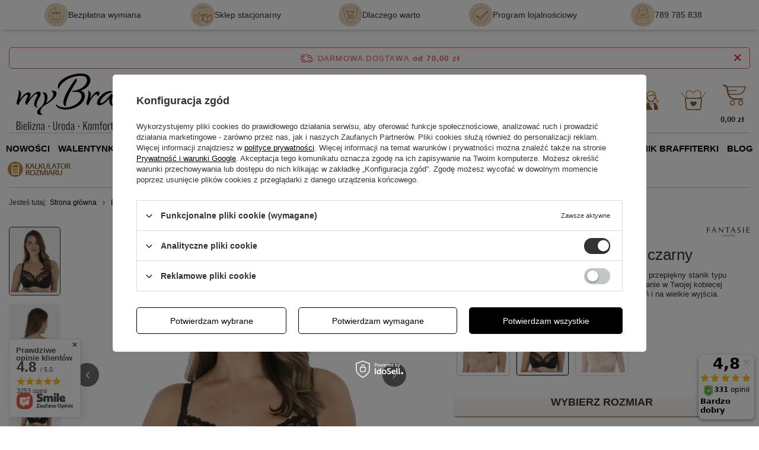

--- FILE ---
content_type: text/html; charset=utf-8
request_url: https://mybra.pl/product-pol-17203-Ana-biustonosz-balkonetka-czarny.html
body_size: 59070
content:
<!DOCTYPE html>
<html lang="pl" class="--freeShipping --vat --gross --hide-percentage-discounts " ><head><link rel="preload" as="image" fetchpriority="high" href="https://static1.mybra.pl/hpeciai/ed18d7f75535dcab66ce4f2bd361a906/pol_pm_Ana-biustonosz-balkonetka-czarny-17203_1.webp"><meta name="viewport" content="initial-scale = 1.0, maximum-scale = 5.0, width=device-width, viewport-fit=cover"><meta http-equiv="Content-Type" content="text/html; charset=utf-8"><meta http-equiv="X-UA-Compatible" content="IE=edge"><title>Stanik typu balkonetka czarny/beżowy/cielisty  Fantasie Ana | myBra</title><meta name="keywords" content="biustonosz balkonetka czarny"><meta name="description" content="Biustonosz balkonetka Fantasie Ana - idealne wsparcie, modelowanie i komfort dla dużego biustu. Przepiękny design w różu, czerni lub beżu."><link rel="icon" href="/gfx/pol/favicon.ico"><meta name="theme-color" content="#333"><meta name="msapplication-navbutton-color" content="#333"><meta name="apple-mobile-web-app-status-bar-style" content="#333"><link rel="stylesheet" type="text/css" href="/gfx/pol/projector_style.css.gzip?r=1767885803"><style>
							#photos_slider[data-skeleton] .photos__link:before {
								padding-top: calc(min((499/399 * 100%), 499px));
							}
							@media (min-width: 979px) {.photos__slider[data-skeleton] .photos__figure:not(.--nav):first-child .photos__link {
								max-height: 499px;
							}}
						</style><script>var app_shop={urls:{prefix:'data="/gfx/'.replace('data="', '')+'pol/',graphql:'/graphql/v1/'},vars:{meta:{viewportContent:'initial-scale = 1.0, maximum-scale = 5.0, width=device-width, viewport-fit=cover'},priceType:'gross',priceTypeVat:true,productDeliveryTimeAndAvailabilityWithBasket:false,geoipCountryCode:'US',fairShopLogo: { enabled: true, image: '/gfx/standards/superfair_light.svg'},currency:{id:'PLN',symbol:'zł',country:'pl',format:'###,##0.00',beforeValue:false,space:true,decimalSeparator:',',groupingSeparator:' '},language:{id:'pol',symbol:'pl',name:'Polski'},omnibus:{enabled:true,rebateCodeActivate:false,hidePercentageDiscounts:true,},},txt:{priceTypeText:' brutto',},fn:{},fnrun:{},files:[],graphql:{}};const getCookieByName=(name)=>{const value=`; ${document.cookie}`;const parts = value.split(`; ${name}=`);if(parts.length === 2) return parts.pop().split(';').shift();return false;};if(getCookieByName('freeeshipping_clicked')){document.documentElement.classList.remove('--freeShipping');}if(getCookieByName('rabateCode_clicked')){document.documentElement.classList.remove('--rabateCode');}function hideClosedBars(){const closedBarsArray=JSON.parse(localStorage.getItem('closedBars'))||[];if(closedBarsArray.length){const styleElement=document.createElement('style');styleElement.textContent=`${closedBarsArray.map((el)=>`#${el}`).join(',')}{display:none !important;}`;document.head.appendChild(styleElement);}}hideClosedBars();</script><meta name="robots" content="index,follow"><meta name="rating" content="general"><meta name="Author" content="myBra.pl na bazie IdoSell (www.idosell.com/shop).">
<!-- Begin LoginOptions html -->

<style>
#client_new_social .service_item[data-name="service_Apple"]:before, 
#cookie_login_social_more .service_item[data-name="service_Apple"]:before,
.oscop_contact .oscop_login__service[data-service="Apple"]:before {
    display: block;
    height: 2.6rem;
    content: url('/gfx/standards/apple.svg?r=1743165583');
}
.oscop_contact .oscop_login__service[data-service="Apple"]:before {
    height: auto;
    transform: scale(0.8);
}
#client_new_social .service_item[data-name="service_Apple"]:has(img.service_icon):before,
#cookie_login_social_more .service_item[data-name="service_Apple"]:has(img.service_icon):before,
.oscop_contact .oscop_login__service[data-service="Apple"]:has(img.service_icon):before {
    display: none;
}
</style>

<!-- End LoginOptions html -->

<!-- Open Graph -->
<meta property="og:type" content="website"><meta property="og:url" content="https://mybra.pl/product-pol-17203-Ana-biustonosz-balkonetka-czarny.html
"><meta property="og:title" content="Ana biustonosz balkonetka - czarny"><meta property="og:description" content="Biustonosz Fantasie ANA Uw Side Support Bra Blush to przepiękny stanik typu balkonetka, który z pewnością znajdzie swoje zastosowanie w Twojej kobiecej garderobie, stanowiąc idealną bazę stylizacji na co dzień i na wielkie wyjścia."><meta property="og:site_name" content="myBra.pl"><meta property="og:locale" content="pl_PL"><meta property="og:image" content="https://mybra.pl/hpeciai/7248e3cec4dc7e5c9f97bc3a13640aa3/pol_pl_Ana-biustonosz-balkonetka-czarny-17203_1.webp"><meta property="og:image:width" content="399"><meta property="og:image:height" content="499"><script >
window.dataLayer = window.dataLayer || [];
window.gtag = function gtag() {
dataLayer.push(arguments);
}
gtag('consent', 'default', {
'ad_storage': 'denied',
'analytics_storage': 'denied',
'ad_personalization': 'denied',
'ad_user_data': 'denied',
'wait_for_update': 500
});

gtag('set', 'ads_data_redaction', true);
</script><script id="iaiscript_1" data-requirements="W10=" data-ga4_sel="ga4script">
window.iaiscript_1 = `<${'script'}  class='google_consent_mode_update'>
gtag('consent', 'update', {
'ad_storage': 'denied',
'analytics_storage': 'granted',
'ad_personalization': 'denied',
'ad_user_data': 'denied'
});
</${'script'}>`;
</script>
<!-- End Open Graph -->

<link rel="canonical" href="https://mybra.pl/product-pol-17203-Ana-biustonosz-balkonetka-czarny.html" />

                <!-- Global site tag (gtag.js) -->
                <script  async src="https://www.googletagmanager.com/gtag/js?id=AW-805889099"></script>
                <script >
                    window.dataLayer = window.dataLayer || [];
                    window.gtag = function gtag(){dataLayer.push(arguments);}
                    gtag('js', new Date());
                    
                    gtag('config', 'AW-805889099', {"allow_enhanced_conversions":true});
gtag('config', 'G-CY4YDWVXHD');

                </script>
                            <!-- Google Tag Manager -->
                    <script >(function(w,d,s,l,i){w[l]=w[l]||[];w[l].push({'gtm.start':
                    new Date().getTime(),event:'gtm.js'});var f=d.getElementsByTagName(s)[0],
                    j=d.createElement(s),dl=l!='dataLayer'?'&l='+l:'';j.async=true;j.src=
                    'https://www.googletagmanager.com/gtm.js?id='+i+dl;f.parentNode.insertBefore(j,f);
                    })(window,document,'script','dataLayer','GTM-K653JF8');</script>
            <!-- End Google Tag Manager --><script>(function(w,d,s,i,dl){w._ceneo = w._ceneo || function () {
w._ceneo.e = w._ceneo.e || []; w._ceneo.e.push(arguments); };
w._ceneo.e = w._ceneo.e || [];dl=dl===undefined?"dataLayer":dl;
const f = d.getElementsByTagName(s)[0], j = d.createElement(s); j.defer = true;
j.src = "https://ssl.ceneo.pl/ct/v5/script.js?accountGuid=" + i + "&t=" +
Date.now() + (dl ? "&dl=" + dl : ""); f.parentNode.insertBefore(j, f);
})(window, document, "script", "91bb0c6e-5c97-483d-a64f-1b28ab4d4865");</script>
                <script>
                if (window.ApplePaySession && window.ApplePaySession.canMakePayments()) {
                    var applePayAvailabilityExpires = new Date();
                    applePayAvailabilityExpires.setTime(applePayAvailabilityExpires.getTime() + 2592000000); //30 days
                    document.cookie = 'applePayAvailability=yes; expires=' + applePayAvailabilityExpires.toUTCString() + '; path=/;secure;'
                    var scriptAppleJs = document.createElement('script');
                    scriptAppleJs.src = "/ajax/js/apple.js?v=3";
                    if (document.readyState === "interactive" || document.readyState === "complete") {
                          document.body.append(scriptAppleJs);
                    } else {
                        document.addEventListener("DOMContentLoaded", () => {
                            document.body.append(scriptAppleJs);
                        });  
                    }
                } else {
                    document.cookie = 'applePayAvailability=no; path=/;secure;'
                }
                </script>
                                <script>
                var listenerFn = function(event) {
                    if (event.origin !== "https://payment.idosell.com")
                        return;
                    
                    var isString = (typeof event.data === 'string' || event.data instanceof String);
                    if (!isString) return;
                    try {
                        var eventData = JSON.parse(event.data);
                    } catch (e) {
                        return;
                    }
                    if (!eventData) { return; }                                            
                    if (eventData.isError) { return; }
                    if (eventData.action != 'isReadyToPay') {return; }
                    
                    if (eventData.result.result && eventData.result.paymentMethodPresent) {
                        var googlePayAvailabilityExpires = new Date();
                        googlePayAvailabilityExpires.setTime(googlePayAvailabilityExpires.getTime() + 2592000000); //30 days
                        document.cookie = 'googlePayAvailability=yes; expires=' + googlePayAvailabilityExpires.toUTCString() + '; path=/;secure;'
                    } else {
                        document.cookie = 'googlePayAvailability=no; path=/;secure;'
                    }                                            
                }     
                if (!window.isAdded)
                {                                        
                    if (window.oldListener != null) {
                         window.removeEventListener('message', window.oldListener);
                    }                        
                    window.addEventListener('message', listenerFn);
                    window.oldListener = listenerFn;                                      
                       
                    const iframe = document.createElement('iframe');
                    iframe.src = "https://payment.idosell.com/assets/html/checkGooglePayAvailability.html?origin=https%3A%2F%2Fmybra.pl";
                    iframe.style.display = 'none';                                            

                    if (document.readyState === "interactive" || document.readyState === "complete") {
                          if (!window.isAdded) {
                              window.isAdded = true;
                              document.body.append(iframe);
                          }
                    } else {
                        document.addEventListener("DOMContentLoaded", () => {
                            if (!window.isAdded) {
                              window.isAdded = true;
                              document.body.append(iframe);
                          }
                        });  
                    }  
                }
                </script>
                <script>let paypalDate = new Date();
                    paypalDate.setTime(paypalDate.getTime() + 86400000);
                    document.cookie = 'payPalAvailability_PLN=-1; expires=' + paypalDate.getTime() + '; path=/; secure';
                </script><script src="/data/gzipFile/expressCheckout.js.gz"></script></head><body>
<!-- Begin additional html or js -->


<!--525|5|333| modified: 2025-10-23 16:42:56-->
<style>
.box-white-black {
	margin: 0;
    padding: 0px !important;
    margin-bottom: 20px;
}

.box-white-black ul {
	display: flex;
    justify-content: flex-start;
    gap: 8px;
    flex-wrap: wrap;
    padding-left: 0;
}

.box-white-black li {
	list-style: none;
    display: inline-block;
    margin: 7px 1px;
}

.box-white-black li a {
	background: #fff;
    padding: 5px 10px;
    font-size: 1.3rem;
    color: #000 !important;
    text-decoration: none;
    border: 1px solid #000;
}

.box-white-black li a:hover {
	border: 1px solid #fff;
    background: #000;
    color: #fff !important;
}

.box-black-white {
	margin: 0;
    padding: 0px !important;
    margin-bottom: 20px;
}

.box-black-white ul {
	display: flex;
    justify-content: flex-start;
    gap: 8px;
    flex-wrap: wrap;
    padding-left: 0;
}

.box-black-white li {
	list-style: none;
    display: inline-block;
    margin: 7px 1px;
}

.box-black-white li a {
	background: #000;
    padding: 5px 10px;
    font-size: 1.3rem;
    color: #fff !important;
    text-decoration: none;
    border: 1px solid #fff;
}

.box-black-white li a:hover {
	border: 1px solid #000;
    background: #fff;
    color: #000 !important;
}

.box-black-gold {
	margin: 0;
    padding: 0px !important;
    margin-bottom: 20px;
}

.box-black-gold ul {
	display: flex;
    justify-content: flex-start;
    gap: 8px;
    flex-wrap: wrap;
    padding-left: 0;
}

.box-black-gold li {
	list-style: none;
    display: inline-block;
    margin: 7px 1px;
}

.box-black-gold li a {
	background: #000;
    padding: 5px 10px;
    font-size: 1.3rem;
    color: #C88A41 !important;
    text-decoration: none;
    border: 1px solid #C88A41;
}

.box-black-gold li a:hover {
	border: 1px solid #000;
    background: #C88A41;
    color: #000 !important;
}

.box-white-gold {
	margin: 0;
    padding: 0px !important;
    margin-bottom: 20px;
}

.box-white-gold ul {
	display: flex;
    justify-content: flex-start;
    gap: 8px;
    flex-wrap: wrap;
    padding-left: 0;
}

.box-white-gold li {
	list-style: none;
    display: inline-block;
    margin: 7px 1px;
}

.box-white-gold li a {
	background: #fff;
    padding: 5px 10px;
    font-size: 1.3rem;
    color: #C88A41 !important;
    text-decoration: none;
    border: 1px solid #C88A41;
}

.box-white-gold li a:hover {
	border: 1px solid #fff;
    background: #C88A41;
    color: #fff !important;
}

.box-white-gray {
	margin: 0;
    padding: 0px !important;
    margin-bottom: 20px;
}

.box-white-gray ul {
	display: flex;
    justify-content: flex-start;
    gap: 8px;
    flex-wrap: wrap;
    padding-left: 0;
}

.box-white-gray li {
	list-style: none;
    display: inline-block;
    margin: 7px 1px;
}

.box-white-gray li a {
	background: #BD9B67;
    padding: 5px 10px;
    font-size: 1.3rem;
    color: #fff !important;
    text-decoration: none;
    border: 1px solid #BD9B67;
}

.box-white-gray li a:hover {
	border: 1px solid #BD9B67;
    background: #fff;
    color: #BD9B67 !important;
}

.box-gray-white {
	margin: 0;
    padding: 0px !important;
    margin-bottom: 20px;
}

.box-gray-white ul {
	display: flex;
    justify-content: flex-start;
    gap: 8px;
    flex-wrap: wrap;
    padding-left: 0;
}

.box-gray-white li {
	list-style: none;
    display: inline-block;
    margin: 7px 1px;
}

.box-gray-white li a {
	background: #fff;
    padding: 5px 10px;
    font-size: 1.3rem;
    color: #BD9B67 !important;
    text-decoration: none;
    border: 1px solid #BD9B67;
}

.box-gray-white li a:hover {
	border: 1px solid #fff;
    background: #BD9B67;
    color: #fff !important;
}
</style>
<!--545|5|339| modified: 2026-01-16 14:18:18-->
<style>
/* =========================
   myBra • poradniki layout (CWV/UX/SEO OPT)
   Zasady: brak H1, treści nie ucinamy, bez inline-styli, lazy iframe
   Global CSS pod wrapper .css-guide (klasowy)
========================= */
.css-guide{
  --brand:#C8957A;
  --text:#1f1f1f;
  --muted:#666;
  --bg:#fff;
  --soft:#faf6f3;
  --soft2:#fff1eb;
  --line:#ead7cc;
  --shadow:0 10px 28px rgba(0,0,0,.06);
  --radius:18px;
  --radius2:14px;
  --font: Arial, sans-serif;

  font-family:var(--font);
  color:var(--text);
  font-size:15px;
  line-height:1.65;
  width:100%;
  margin:0;
  background:var(--bg);
}

/* global safe */
.css-guide *{ box-sizing:border-box; }
.css-guide img{ max-width:100%; height:auto; border-radius:14px; display:block; }
.css-guide a{
  color:inherit;
  text-decoration:underline;
  text-decoration-color:rgba(200,149,122,.55);
  text-underline-offset:3px;
}
.css-guide a:hover{ color:var(--brand); text-decoration-color:var(--brand); }
.css-guide p{ margin:0 0 12px; }
.css-guide strong{ font-weight:700; }

/* SEO/UX headings (no H1) */
.css-guide h2{
  font-size:20px;
  line-height:1.25;
  margin:22px 0 10px;
  font-weight:900;
  color:#2a2a2a;
}
.css-guide h3{
  font-size:17px;
  line-height:1.3;
  margin:18px 0 10px;
  font-weight:900;
  color:#2a2a2a;
}

/* outer container */
.css-guide__wrap{
  width:min(1180px, calc(100% - 24px));
  margin:0 auto;
  padding:14px 0 34px;
}

/* performance: reduce offscreen work (CWV) */
@supports (content-visibility: auto){
  .css-guide__body{
    content-visibility:auto;
    contain-intrinsic-size: 1400px;
  }
}

/* top quick links */
.css-quick{
  background:linear-gradient(180deg, var(--soft), #fff);
  border:1px solid var(--line);
  border-radius:var(--radius);
  box-shadow:var(--shadow);
  padding:12px;
  margin:0 0 16px;
}
.css-quick__row{
  display:flex;
  gap:10px;
  flex-wrap:wrap;
  justify-content:center;
}
.css-quick a{
  display:inline-flex;
  align-items:center;
  justify-content:center;
  padding:10px 14px;
  border-radius:999px;
  border:1px solid var(--brand);
  background:#fff;
  color:var(--brand);
  text-decoration:none;
  font-weight:800;
  letter-spacing:.2px;
  transition:transform .15s ease, box-shadow .15s ease, background .15s ease;
  will-change:transform;
}
.css-quick a:hover{
  transform:translateY(-1px);
  box-shadow:0 10px 18px rgba(0,0,0,.08);
}
.css-quick a:focus-visible{
  outline:3px solid rgba(200,149,122,.45);
  outline-offset:3px;
  border-color:rgba(200,149,122,.75);
}

/* layout grid */
.css-guide__grid{
  display:grid;
  grid-template-columns: 340px 1fr;
  gap:16px;
  align-items:start;
}

/* sidebar */
.css-sidebar{
  position:sticky;
  top:12px;
  background:#fff;
  border:1px solid var(--line);
  border-radius:var(--radius);
  box-shadow:var(--shadow);
  overflow:hidden;
  contain:layout paint;
}
.css-sidebar__head{
  padding:14px 14px 12px;
  background:linear-gradient(180deg, var(--soft), #fff);
  border-bottom:1px solid var(--line);
}
.css-sidebar__title{
  margin:0;
  font-weight:900;
  color:var(--brand);
  font-size:16px;
  letter-spacing:.2px;
}

/* accordion */
.css-guide details{ border-bottom:1px solid var(--line); }
/* FIX: tylko sidebar ma mieć brak dolnej kreski na ostatnim elemencie */
.css-sidebar details:last-child{ border-bottom:none; }

.css-guide summary{
  list-style:none;
  cursor:pointer;
  padding:12px 14px;
  font-weight:900;
  color:#2a2a2a;
  display:flex;
  align-items:center;
  justify-content:space-between;
  gap:10px;
  user-select:none;
}
.css-guide summary::-webkit-details-marker{ display:none; }
.css-guide summary:focus-visible{
  outline:3px solid rgba(200,149,122,.45);
  outline-offset:0;
}
.css-chev{
  width:28px;
  height:28px;
  border-radius:999px;
  border:1px solid var(--line);
  display:grid;
  place-items:center;
  color:var(--brand);
  flex:0 0 28px;
  transition:transform .15s ease, background .15s ease, border-color .15s ease;
}
.css-guide details[open] .css-chev{
  transform:rotate(180deg);
  background:var(--soft);
  border-color:rgba(200,149,122,.55);
}

.css-side-links{ padding:0 10px 12px 10px; }
.css-side-links a{
  display:block;
  padding:10px 10px;
  border-radius:12px;
  text-decoration:none;
  color:#2a2a2a;
  font-weight:650;
  border:1px solid transparent;
}
.css-side-links a:hover{
  background:var(--soft);
  border-color:var(--line);
}
.css-side-links a:focus-visible{
  outline:3px solid rgba(200,149,122,.45);
  outline-offset:2px;
}
.css-side-links .is-active a{
  background:rgba(200,149,122,.14);
  border-color:rgba(200,149,122,.35);
  color:#1f1f1f;
}

/* main content card */
.css-content{
  background:#fff;
  border:1px solid var(--line);
  border-radius:var(--radius);
  box-shadow:var(--shadow);
  overflow:hidden;
  contain:layout paint;
}
.css-content__head{
  padding:16px 16px 14px;
  background:linear-gradient(180deg, var(--soft), #fff);
  border-bottom:1px solid var(--line);
}
.css-content__title{
  margin:0;
  font-size:22px;
  line-height:1.2;
  color:var(--brand);
  font-weight:900;
  letter-spacing:.2px;
}
.css-content__body{ padding:16px; }

/* text utilities */
.t-justify{ text-align:justify; }
.t-center{ text-align:center; }
.mt-16{ margin-top:16px; }
.mb-0{ margin-bottom:0; }

/* TOC */
.css-toc{
  background:linear-gradient(180deg, var(--soft), #fff);
  border:1px solid var(--line);
  border-radius:16px;
  padding:12px 12px 10px;
  margin:14px 0 16px;
}
.css-toc__title{
  margin:0 0 6px;
  font-weight:900;
  color:#2a2a2a;
  font-size:15px;
}
.css-toc ul{
  margin:0;
  padding:0;
  list-style:none;
  display:grid;
  gap:6px;
}
.css-toc a{
  display:inline-flex;
  gap:8px;
  align-items:baseline;
  text-decoration:none;
  font-weight:750;
  color:#2a2a2a;
  padding:8px 10px;
  border-radius:12px;
  border:1px solid transparent;
}
.css-toc a:hover{
  background:#fff;
  border-color:var(--line);
  color:var(--brand);
}
.css-toc a:focus-visible{
  outline:3px solid rgba(200,149,122,.45);
  outline-offset:2px;
}

/* “Brafitterka radzi” box */
.css-tip{
  display:grid;
  grid-template-columns: 86px 1fr;
  gap:12px;
  background:var(--soft2);
  border:1px solid rgba(46,46,46,.25);
  border-left:6px solid #2e2e2e;
  border-radius:16px;
  padding:14px;
  margin:14px 0 16px;
}
.css-tip img{
  width:86px;
  height:auto;
  border-radius:14px;
  background:#fff;
}
.css-tip__title{
  margin:0 0 6px;
  font-size:18px;
  font-weight:900;
}

/* media */
.css-figure{
  text-align:center;
  margin:14px 0 18px;
}
.css-figure img{ margin:0 auto; }
.css-figure__cap{
  margin:8px 0 0;
  color:var(--muted);
  font-size:13px;
}

/* responsive video 16:9 */
.css-media-bottom{ margin-top:18px; }
.css-video{
  width:min(860px, 100%);
  margin:12px auto;
  border-radius:16px;
  overflow:hidden;
  border:1px solid var(--line);
  box-shadow:0 10px 24px rgba(0,0,0,.08);
  background:#000;
  aspect-ratio:16/9;
}
.css-video iframe{
  width:100%;
  height:100%;
  border:0;
  display:block;
}

/* FAQ */
.css-faq{
  margin-top:18px;
  margin-bottom:32px;
  border-top:1px solid var(--line);
  padding-top:10px;
}
.css-faq details{
  border:1px solid var(--line);
  border-radius:14px;
  background:#fff;
  overflow:hidden;
  margin:10px 0;
}
.css-faq summary{
  padding:12px 14px;
  font-weight:900;
}
.css-faq__body{
  padding:0 14px 12px;
  color:#2a2a2a;
}

/* CTA button — SCOPE FIX (nie wpływa na sklep) */
.css-guide .btn{
  display:inline-flex;
  align-items:center;
  justify-content:center;
  text-decoration:none;
  padding:12px 16px;
  border-radius:999px;
  border:1px solid var(--brand);
  background:#fff;
  color:var(--brand);
  font-weight:900;
  letter-spacing:.2px;
  box-shadow:0 10px 18px rgba(0,0,0,.08);
  transition:transform .15s ease, background .15s ease, box-shadow .15s ease;
  will-change:transform;
}
.css-guide .btn:hover{
  transform:translateY(-1px);
  background:rgba(200,149,122,.10);
}
.css-guide .btn:focus-visible{
  outline:3px solid rgba(200,149,122,.45);
  outline-offset:4px;
}
.css-guide .btn span{ text-decoration:none; }

/* FB like (bottom + stable) */
.css-fb-like-wrap{
  margin-top:14px;
  padding:6px 0 0;
  display:flex;
  justify-content:center;
}
.css-fb-like-frame{
  width:300px;
  max-width:100%;
  height:21px;
  border:0;
  overflow:hidden;
  display:block;
}

/* mobile */
@media (max-width: 980px){
  .css-guide__grid{ grid-template-columns: 1fr; }
  .css-sidebar{ position:relative; top:0; }
}
@media (max-width: 520px){
  .css-guide{ font-size:15px; }
  .css-content__title{ font-size:20px; }
  .css-tip{ grid-template-columns: 72px 1fr; }
  .css-tip img{ width:72px; }
}

/* =========================================================
   (LEGACY) POLECANE 2 PRODUKTY – zostawione dla starych treści
   Docelowo zastępowane hotspotem
========================================================= */
.css-products{
  border:1px solid var(--line);
  border-radius:16px;
  background:linear-gradient(180deg, var(--soft), #fff);
  padding:14px;
  margin:16px 0 18px;
}
.css-products__head{
  display:flex;
  align-items:baseline;
  justify-content:space-between;
  gap:10px;
  margin:0 0 10px;
  flex-wrap:wrap;
}
.css-products__title{
  margin:0;
  font-size:17px;
  line-height:1.25;
  font-weight:900;
  color:#2a2a2a;
}
.css-products__grid{
  display:grid;
  grid-template-columns:1fr 1fr;
  gap:12px;
}
.css-product{
  border:1px solid var(--line);
  border-radius:16px;
  background:#fff;
  overflow:hidden;
  display:flex;
  flex-direction:column;
  min-width:0;
}
.css-product__media{
  background:var(--soft);
  border-bottom:1px solid var(--line);
  display:grid;
  place-items:center;
  padding:12px;
}
.css-product__body{
  padding:12px;
  display:flex;
  flex-direction:column;
  gap:8px;
}
.css-product__name{
  margin:0;
  font-weight:900;
  color:#2a2a2a;
  line-height:1.25;
}
.css-product__desc{
  margin:0;
  color:var(--muted);
  font-size:13px;
  line-height:1.5;
}
.css-product__cta{ margin-top:6px; }
@media (max-width:720px){
  .css-products__grid{ grid-template-columns:1fr; }
}

/* =========================================================
   TABLE SYSTEM (NOWY STANDARD)
   Cel: tabele bez scrolla strony + dobre UX na mobile + sticky
   Jak używać:
   - owiń tabelę w: <div class="table-wrap">...</div>
   - ustaw tabeli klasę: class="css-table" (bazowa)
   - dla tabel rozmiarów: class="css-table rozmiary" (sticky header+col)
   - jeśli masz legacy: id="rozmiary" też zadziała
========================================================= */

/* wrapper: bezpieczny scroll w środku, nie na całej stronie */
.css-guide .table-wrap{
  width:100%;
  overflow:auto;
  border-radius:16px;
  border:1px solid var(--line);
  background:#fff;
  box-shadow:0 10px 18px rgba(0,0,0,.06);
  margin:10px 0 16px;
  -webkit-overflow-scrolling:touch;
}
.css-guide .table-wrap:focus-visible{
  outline:3px solid rgba(200,149,122,.45);
  outline-offset:3px;
}

/* baza dla wszystkich tabel w CMS (używaj class="css-table") */
.css-guide table.css-table{
  border-collapse:separate;
  border-spacing:0;
  width:100%;
  font-size:14px;
}
.css-guide table.css-table th,
.css-guide table.css-table td{
  padding:10px 10px;
  border-right:1px solid var(--line);
  border-bottom:1px solid var(--line);
  vertical-align:middle;
  background:#fff;
}
.css-guide table.css-table th{
  font-weight:900;
  color:#2a2a2a;
  text-align:left;
}
.css-guide table.css-table td p,
.css-guide table.css-table th p{ margin:0; }

.css-guide table.css-table tr:last-child td{ border-bottom:none; }
.css-guide table.css-table tr td:last-child,
.css-guide table.css-table tr th:last-child{ border-right:none; }

/* ---------- tabela rozmiarów (sticky header + sticky 1. kolumna) ---------- */
/* NOWY: class="rozmiary" (najlepsza praktyka) */
.css-guide table.rozmiary{
  min-width:820px; /* dobry kompromis: sticky + czytelność + scroll na mobile */
}

/* LEGACY: id="rozmiary" (Twoje istniejące treści) */
.css-guide table#rozmiary{
  min-width:820px;
}

/* wspólne reguły sticky dla .rozmiary OR #rozmiary */
.css-guide table.rozmiary tr:first-child th,
.css-guide table#rozmiary tr:first-child th{
  position:sticky;
  top:0;
  z-index:2;
  background:linear-gradient(180deg, var(--soft), #fff);
}

/* sticky pierwsza kolumna */
.css-guide table.rozmiary tr td:first-child,
.css-guide table.rozmiary tr th:first-child,
.css-guide table#rozmiary tr td:first-child,
.css-guide table#rozmiary tr th:first-child{
  position:sticky;
  left:0;
  z-index:1;
  background:#fff;
  font-weight:900;
}

/* lewy górny róg: ponad wszystkim */
.css-guide table.rozmiary tr:first-child th:first-child,
.css-guide table#rozmiary tr:first-child th:first-child{
  z-index:3;
  background:linear-gradient(180deg, var(--soft), #fff);
}

/* opcjonalne wyrównania – do użycia w nowych tabelach (bez inline) */
.css-guide .th-center th{ text-align:center; }
.css-guide .td-center td{ text-align:center; }
</style>

<!-- End additional html or js -->
<div id="container" class="projector_page container max-width-1200"><header class=" commercial_banner"><script class="ajaxLoad">app_shop.vars.vat_registered="true";app_shop.vars.currency_format="###,##0.00";app_shop.vars.currency_before_value=false;app_shop.vars.currency_space=true;app_shop.vars.symbol="zł";app_shop.vars.id="PLN";app_shop.vars.baseurl="http://mybra.pl/";app_shop.vars.sslurl="https://mybra.pl/";app_shop.vars.curr_url="%2Fproduct-pol-17203-Ana-biustonosz-balkonetka-czarny.html";var currency_decimal_separator=',';var currency_grouping_separator=' ';app_shop.vars.blacklist_extension=["exe","com","swf","js","php"];app_shop.vars.blacklist_mime=["application/javascript","application/octet-stream","message/http","text/javascript","application/x-deb","application/x-javascript","application/x-shockwave-flash","application/x-msdownload"];app_shop.urls.contact="/contact-pol.html";</script><div id="viewType" style="display:none"></div><div id="menu_skip" class="menu_skip"><a href="#layout" class="btn --outline --medium menu_skip__link --layout">Przejdź do zawartości strony</a><a href="#menu_categories" class="btn --outline --medium menu_skip__link --menu">Przejdź do kategorii</a></div><div class="bars_top bars"><div class="bars__item" id="bar471" style="--background-color:;--border-color:#ffab01;--font-color:;"><div class="bars__wrapper"><div class="bars__content"> <style> /* ===== TOP INFO BAR (#bar471) ===== */ #bar471{ position:relative; padding-top:0; } /* Full width tło + cień – bez zmian */ #bar471:before{ content:' '; background:#fff; width:100vw; height:100%; position:absolute; margin-left:50%; left:-50vw; z-index:-1; box-shadow:0 5px 8px -5px rgb(120 120 120 / 59%); } #bar471 .bars__wrapper{ border:none; padding-top:5px; padding-bottom:5px; margin-bottom:2rem; } /* Kontener */ #bar471 .additional__info{ display:flex; align-items:center; justify-content:space-between; margin:0; } /* ===== DESKTOP: 5 x 20% ===== */ #bar471 .additional__info-el{ flex:0 0 20%; max-width:20%; display:flex; align-items:center; justify-content:center; column-gap:10px; text-decoration:none; color:inherit; } /* Ikona */ #bar471 .additional__info-icon{ max-width:4rem; background-color:#e6d4ba; border-radius:100%; padding:2px; } /* Tekst */ #bar471 .additional__info-el span{ font-size:14px; line-height:1.2; white-space:nowrap; } /* ===== TABLET: 2 kafelki ===== */ @media (max-width:978px){ /* ukryj wszystkie */ #bar471 .additional__info-el{ display:none; } /* pokaż Bezpieczne zakupy + Program lojalnościowy */ #bar471 .additional__info-el.show-tablet{ display:flex; flex:0 0 50%; max-width:50%; justify-content:center; } } /* ===== MOBILE: tylko Bezpieczne zakupy ===== */ @media (max-width:600px){ #bar471 .additional__info-el.show-tablet{ display:none; } #bar471 .additional__info-el.show-mobile{ display:flex; flex:0 0 100%; max-width:100%; justify-content:center; } #bar471 .bars__wrapper{ margin-bottom:12px; } } </style> <div class="additional__info row d-flex"> <a class="additional__info-el" href="/pol-returns-and_replacements.html"> <img class="additional__info-icon" src="/data/include/cms/mybra-maska/nowe-ikony/Ikony_2.webp" alt="Bezpłatna wymiana" loading="lazy" width="40" height="40" /> <span>Bezpłatna wymiana</span> </a> <a class="additional__info-el" href="/Sklep-z-bielizna-damska-we-Wroclawiu-cterms-pol-676.html"> <img class="additional__info-icon" src="/data/include/cms/mybra-maska/nowe-ikony/Ikony_7.webp" alt="Sklep stacjonarny" loading="lazy" width="40" height="40" /> <span>Sklep stacjonarny</span> </a> <!-- TABLET + MOBILE --> <a class="additional__info-el show-tablet show-mobile" href="/Dlaczego-warto-kupowac-w-myBra-pl-cabout-pol-685.html"> <img class="additional__info-icon" src="/data/include/cms/mybra-maska/nowe-ikony/Ikony_6.webp" alt="Dlaczego warto kupować w myBra.pl" loading="lazy" width="40" height="40" /> <span>Dlaczego warto</span> </a> <!-- TABLET --> <a class="additional__info-el show-tablet" href="/Program-lojalnosciowy-MyBra-pl-jak-kupowac-jeszcze-taniej-ccms-pol-515.html"> <img class="additional__info-icon" src="https://mybra.pl/data/include/cms/mybra-maska/nowe-ikony/Ikony_4.webp" alt="Program lojalnościowy" loading="lazy" width="40" height="40" /> <span>Program lojalnościowy</span> </a> <a class="additional__info-el" href="/contact-pol.html"> <img class="additional__info-icon" src="/data/include/cms/mybra-maska/nowe-ikony/user-icon.webp" alt="Zadzwoń do nas!" loading="lazy" width="40" height="40" /> <span>789 785 838</span> </a> </div></div></div></div></div><script>document.documentElement.style.setProperty('--bars-height',`${document.querySelector('.bars_top').offsetHeight}px`);</script><div id="freeShipping" class="freeShipping"><span class="freeShipping__info">Darmowa dostawa</span><strong class="freeShipping__val">
				od 
				70,00 zł</strong><a href="" class="freeShipping__close" aria-label="Zamknij pasek informacyjny"></a></div><div id="logo" class="d-flex align-items-center"><a href="/" target="_self" aria-label="Logo sklepu"><img src="/data/gfx/mask/pol/logo_5_big.jpg" alt="Sklep z bielizną damską myBra.pl" width="184" height="100"></a></div><form action="https://mybra.pl/search.php" method="get" id="menu_search" class="menu_search"><a href="#showSearchForm" class="menu_search__mobile" aria-label="Szukaj"><span>Szukaj</span></a><div class="menu_search__block"><div class="menu_search__item --input"><input class="menu_search__input" type="text" name="text" autocomplete="off" placeholder="Wpisz czego szukasz" aria-label="Wpisz czego szukasz"><button class="menu_search__submit" type="submit" aria-label="Szukaj"></button></div><div class="menu_search__item --results search_result"></div></div></form><div id="mobile_menu" class="mobile_menu d-md-none"><div class="setMobileGrid" data-item="#menu_search"></div><div class="setMobileGrid" data-item="#menu_categories"></div><div class="setMobileGrid" data-item="#menu_basket"></div><div class="setMobileGrid" data-item=".shopping_list_top"></div><div class="setMobileGrid" data-item=".account_links"></div></div><div id="menu_top" class="menu_top"><div id="menu_settings" class="align-items-center justify-content-center justify-content-lg-end"><div class="open_trigger" tabindex="0" aria-label="Kliknij, aby zmienić walutę, kraj dostawy"><span class="d-none d-md-inline-block flag_txt">zł</span><div class="menu_settings_wrapper d-md-none"><div class="menu_settings_inline"><div class="menu_settings_header">
									Język i waluta:
								</div><div class="menu_settings_content"><span class="menu_settings_flag flag flag_pol"></span><strong class="menu_settings_value"><span class="menu_settings_language">pl</span><span> | </span><span class="menu_settings_currency">zł</span></strong></div></div><div class="menu_settings_inline"><div class="menu_settings_header">
									Dostawa do:
								</div><div class="menu_settings_content"><strong class="menu_settings_value">Polska</strong></div></div></div><i class="icon-angle-down d-none d-md-inline-block"></i></div><form action="https://mybra.pl/settings.php" method="post"><ul><li><div class="form-group"><span for="menu_settings_curr">Waluta</span><div class="select-after"><select class="form-control" name="curr" id="menu_settings_curr" aria-label="Waluta"><option value="PLN" selected>zł</option><option value="CZK">Kč (1 zł = 5.7571Kč)
																</option><option value="EUR">€ (1 zł = 0.237€)
																</option><option value="HUF">Ft (1 zł = 0.9147Ft)
																</option><option value="RON">RON (1 zł = 1.2064RON)
																</option></select></div></div><div class="form-group"><span for="menu_settings_country">Dostawa do</span><div class="select-after"><select class="form-control" name="country" id="menu_settings_country" aria-label="Dostawa do"><option value="1143020016">Austria</option><option value="1143020022">Belgia</option><option value="1143020033">Bułgaria</option><option value="1143020038">Chorwacja</option><option value="1143020041">Czechy</option><option value="1143020042">Dania</option><option value="1143020051">Estonia</option><option value="1143020056">Finlandia</option><option value="1143020057">Francja</option><option value="1143020062">Grecja</option><option value="1143020075">Hiszpania</option><option value="1143020076">Holandia</option><option value="1143020083">Irlandia</option><option value="1143020116">Litwa</option><option value="1143020118">Łotwa</option><option value="1143020117">Luksembourg</option><option value="1143020143">Niemcy</option><option selected value="1143020003">Polska</option><option value="1143020163">Portugalia</option><option value="1143020169">Rumunia</option><option value="1143020182">Słowacja</option><option value="1143020183">Słowenia</option><option value="1143020193">Szwecja</option><option value="1143020217">Węgry</option><option value="1143020218">Wielka Brytania</option><option value="1143020220">Włochy</option></select></div></div></li><li class="buttons"><button class="btn --solid --large" type="submit">
									Zastosuj zmiany
								</button></li></ul></form></div><div class="account_links"><a class="account_links__item" href="https://mybra.pl/login.php" aria-label="Zaloguj się"><span class="account_links__text --logged-out">Zaloguj się</span></a></div><div class="shopping_list_top" data-empty="true"><a href="https://mybra.pl/pl/shoppinglist/" class="wishlist_link slt_link --empty" aria-label="Listy zakupowe"><span class="slt_link__text">Listy zakupowe</span></a><div class="slt_lists"><ul class="slt_lists__nav"><li class="slt_lists__nav_item" data-list_skeleton="true" data-list_id="true" data-shared="true"><a href="#" class="slt_lists__nav_link" data-list_href="true"><span class="slt_lists__nav_name" data-list_name="true"></span><span class="slt_lists__count" data-list_count="true">0</span></a></li><li class="slt_lists__nav_item --empty"><a class="slt_lists__nav_link --empty" href="https://mybra.pl/pl/shoppinglist/"><span class="slt_lists__nav_name" data-list_name="true">Moje ulubione</span><span class="slt_lists__count" data-list_count="true">0</span></a></li></ul></div></div><div id="menu_basket" class="topBasket --skeleton"><a href="/basketedit.php" class="topBasket__sub" aria-label="Wartość koszyka: 0,00 zł"><span class="badge badge-info" aria-hidden="true"></span><strong class="topBasket__price">0,00 zł</strong></a><div class="topBasket__details --products" style="display: none;"><div class="topBasket__block --labels"><span class="topBasket__item --name">Produkt</span><span class="topBasket__item --sum">Ilość</span><span class="topBasket__item --prices">Cena</span></div><div class="topBasket__block --products"></div><div class="topBasket__block --oneclick topBasket_oneclick" data-lang="pol"><div class="topBasket_oneclick__label"><span class="topBasket_oneclick__text --fast">Szybkie zakupy <strong>1-Click</strong></span><span class="topBasket_oneclick__text --registration"> (bez rejestracji)</span></div><div class="topBasket_oneclick__items"><span class="topBasket_oneclick__item --googlePay" title="Google Pay"><img class="topBasket_oneclick__icon" src="/panel/gfx/payment_forms/237.png" alt="Google Pay"></span></div></div></div><div class="topBasket__details --shipping" style="display: none;"><span class="topBasket__name">Koszt dostawy od</span><span id="shipppingCost"></span></div><script>
				app_shop.vars.cache_html = true;
			</script></div></div><nav id="menu_categories" class="wide" aria-label="Kategorie główne"><button type="button" class="navbar-toggler" aria-label="Menu"><i class="icon-reorder"></i></button><div class="navbar-collapse" id="menu_navbar"><ul class="navbar-nav mx-md-n2"><li class="nav-item"><span class="nav-link-wrapper"><a  href="/Nowosc-snewproducts-pol.html" target="_self" title="NOWOŚCI" class="nav-link --l1" >NOWOŚCI</a></span></li><li class="nav-item"><span class="nav-link-wrapper"><a  href="/ser-pol-57-Walentynki.html" target="_self" title="Walentynki" class="nav-link --l1" >Walentynki</a></span></li><li class="nav-item"><span class="nav-link-wrapper"><a  href="/pol_m_Biustonosze-353.html" target="_self" title="Biustonosze" class="nav-link --l1" >Biustonosze</a><button class="nav-link-expand" type="button" aria-label="Biustonosze, Menu"></button></span><ul class="navbar-subnav"><li class="nav-header"><a href="#backLink" class="nav-header__backLink"><i class="icon-angle-left"></i></a><a  href="/pol_m_Biustonosze-353.html" target="_self" title="Biustonosze" class="nav-link --l1" >Biustonosze</a></li><li class="nav-item"><span title="Rodzaje" class="nav-link --l2" >Rodzaje</span><ul class="navbar-subsubnav"><li class="nav-header"><a href="#backLink" class="nav-header__backLink"><i class="icon-angle-left"></i></a><span title="Rodzaje" class="nav-link --l2" >Rodzaje</span></li><li class="nav-item"><a  href="/pol_m_Biustonosze_Miekkie-1914.html" target="_self" title="Miękkie" class="nav-link --l3" >Miękkie</a></li><li class="nav-item"><a  href="/pol_m_Biustonosze_Polusztywniane-1913.html" target="_self" title="Półusztywniane" class="nav-link --l3" >Półusztywniane</a></li><li class="nav-item"><a  href="/pol_m_Biustonosze_Usztywniane-1912.html" target="_self" title="Usztywniane" class="nav-link --l3" >Usztywniane</a></li><li class="nav-item"><a  href="/pol_m_Biustonosze_Push-up-741.html" target="_self" title="Push-up" class="nav-link --l3" >Push-up</a></li><li class="nav-item"><a  href="/pol_m_Biustonosze_Balkonetki-1917.html" target="_self" title="Balkonetki" class="nav-link --l3" >Balkonetki</a></li><li class="nav-item"><a  href="/pol_m_Biustonosze_Bardotki-1887.html" target="_self" title="Bardotki" class="nav-link --l3" >Bardotki</a></li><li class="nav-item"><a  href="/pol_m_Biustonosze_Braletki-1888.html" target="_self" title="Braletki" class="nav-link --l3" >Braletki</a></li><li class="nav-item"><a  href="/pol_m_Biustonosze_Polgorsety-1716.html" target="_self" title="Półgorsety" class="nav-link --l3" >Półgorsety</a></li><li class="nav-item"><a  href="/pol_m_Biustonosze_Sportowe-733.html" target="_self" title="Sportowe" class="nav-link --l3" >Sportowe</a></li></ul></li><li class="nav-item"><span title="Specjalistyczne" class="nav-link --l2" >Specjalistyczne</span><ul class="navbar-subsubnav"><li class="nav-header"><a href="#backLink" class="nav-header__backLink"><i class="icon-angle-left"></i></a><span title="Specjalistyczne" class="nav-link --l2" >Specjalistyczne</span></li><li class="nav-item"><a  href="/pol_m_Biustonosze_Samonosne-2309.html" target="_self" title="Samonośne" class="nav-link --l3" >Samonośne</a></li><li class="nav-item"><a  href="/pol_m_Biustonosze_Silikonowe-2482.html" target="_self" title="Silikonowe" class="nav-link --l3" >Silikonowe</a></li><li class="nav-item"><a  href="/pol_m_Biustonosze_Slubne-737.html" target="_self" title="Ślubne" class="nav-link --l3" >Ślubne</a></li><li class="nav-item"><a  href="/pol_m_Biustonosze_Bez-fiszbin-738.html" target="_self" title="Bez fiszbin" class="nav-link --l3" >Bez fiszbin</a></li><li class="nav-item"><a  href="/pol_m_Biustonosze_Bez-ramiaczek-740.html" target="_self" title="Bez ramiączek" class="nav-link --l3" >Bez ramiączek</a></li><li class="nav-item"><a  href="/pol_m_Biustonosze_Z-odpinanymi-ramiaczkami-2318.html" target="_self" title="Z odpinanymi ramiączkami" class="nav-link --l3" >Z odpinanymi ramiączkami</a></li><li class="nav-item"><a  href="/pol_m_Biustonosze_Bezszwowe-739.html" target="_self" title="Bezszwowe" class="nav-link --l3" >Bezszwowe</a></li><li class="nav-item"><a  href="/pol_m_Biustonosze_Do-karmienia-1272.html" target="_self" title="Do karmienia" class="nav-link --l3" >Do karmienia</a></li><li class="nav-item"><a  href="/pol_m_Biustonosze_Sportowe-733.html" target="_self" title="Sportowe" class="nav-link --l3" >Sportowe</a></li><li class="nav-item"><a  href="/pol_m_Biustonosze_Specjalistyczne_Spacer-Kopa-2719.html" target="_self" title="Spacer/Kopa" class="nav-link --l3" >Spacer/Kopa</a></li><li class="nav-item"><a  href="/pol_m_Biustonosze_Z-szerokimi-bokami-2320.html" target="_self" title="Biustonosze z szerokimi bokami" class="nav-link --l3" >Biustonosze z szerokimi bokami</a></li></ul></li><li class="nav-item"><span title="Cechy" class="nav-link --l2" >Cechy</span><ul class="navbar-subsubnav"><li class="nav-header"><a href="#backLink" class="nav-header__backLink"><i class="icon-angle-left"></i></a><span title="Cechy" class="nav-link --l2" >Cechy</span></li><li class="nav-item"><a  href="/pol_m_Biustonosze_Plus-size-1907.html" target="_self" title="Plus size" class="nav-link --l3" >Plus size</a></li><li class="nav-item"><a  href="/pol_m_Biustonosze_Plunge-2315.html" target="_self" title="Plunge" class="nav-link --l3" >Plunge</a></li><li class="nav-item"><a  href="/pol_m_Biustonosze_Full-cup-2319.html" target="_self" title="Full cup" class="nav-link --l3" >Full cup</a></li><li class="nav-item"><a  href="https://mybra.pl/tra-pol-1334676168-minimizer.html" target="_self" title="Minimizer" class="nav-link --l3" >Minimizer</a></li><li class="nav-item"><a  href="/pol_m_Biustonosze_Spacer-Kopa-2487.html" target="_self" title="Spacer / Kopa" class="nav-link --l3" >Spacer / Kopa</a></li><li class="nav-item"><a  href="/pol_m_Biustonosze_Zapinane-z-przodu-2311.html" target="_self" title="Zapinane z przodu" class="nav-link --l3" >Zapinane z przodu</a></li><li class="nav-item"><a  href="/pol_m_Biustonosze_Trojkatne-2314.html" target="_self" title="Trójkątne" class="nav-link --l3" >Trójkątne</a></li><li class="nav-item"><a  href="/pol_m_Biustonosze_Koronkowe-2312.html" target="_self" title="Koronkowe" class="nav-link --l3" >Koronkowe</a></li><li class="nav-item"><a  href="/pol_m_Biustonosze_Z-ozdobnymi-ramiaczkami-2317.html" target="_self" title="Z ozdobnymi ramiączkami" class="nav-link --l3" >Z ozdobnymi ramiączkami</a></li></ul></li><li class="nav-item"><span title="Kolory" class="nav-link --l2" >Kolory</span><ul class="navbar-subsubnav"><li class="nav-header"><a href="#backLink" class="nav-header__backLink"><i class="icon-angle-left"></i></a><span title="Kolory" class="nav-link --l2" >Kolory</span></li><li class="nav-item"><a  href="/pol_m_Biustonosze_Cieliste-1851.html" target="_self" title="Cieliste" class="nav-link --l3" >Cieliste</a></li><li class="nav-item"><a  href="/pol_m_Biustonosze_Bezowe-2278.html" target="_self" title="Beżowe" class="nav-link --l3" >Beżowe</a></li><li class="nav-item"><a  href="/pol_m_Biustonosze_Czarne-1849.html" target="_self" title="Czarne" class="nav-link --l3" >Czarne</a></li><li class="nav-item"><a  href="/pol_m_Biustonosze_Biale-1850.html" target="_self" title="Białe" class="nav-link --l3" >Białe</a></li><li class="nav-item"><a  href="/pol_m_Biustonosze_Kolorowe-728.html" target="_self" title="Kolorowe" class="nav-link --l3" >Kolorowe</a></li><li class="nav-item"><a  href="/pol_m_Biustonosze_Rozowe-2154.html" target="_self" title="Różowe" class="nav-link --l3" >Różowe</a></li><li class="nav-item"><a  href="/pol_m_Biustonosze_Granatowe-2155.html" target="_self" title="Granatowe" class="nav-link --l3" >Granatowe</a></li><li class="nav-item"><a  href="/pol_m_Biustonosze_Czerwone-2162.html" target="_self" title="Czerwone" class="nav-link --l3" >Czerwone</a></li><li class="nav-item"><a  href="/pol_m_Biustonosze_Szare-2457.html" target="_self" title="Szare" class="nav-link --l3" >Szare</a></li><li class="nav-item"><a  href="/pol_m_Biustonosze_Niebieskie-2459.html" target="_self" title="Niebieskie" class="nav-link --l3" >Niebieskie</a></li><li class="nav-item"><a  href="/pol_m_Biustonosze_Brazowe-2460.html" target="_self" title="Brązowe" class="nav-link --l3" >Brązowe</a></li></ul></li><li class="nav-item"><a  href="/pol_m_Akcesoria-1930.html" target="_self" title="Akcesoria" class="nav-link --l2" >Akcesoria</a><ul class="navbar-subsubnav"><li class="nav-header"><a href="#backLink" class="nav-header__backLink"><i class="icon-angle-left"></i></a><a  href="/pol_m_Akcesoria-1930.html" target="_self" title="Akcesoria" class="nav-link --l2" >Akcesoria</a></li><li class="nav-item"><a  href="/pol_m_Biustonosze_Dodatki-1757.html" target="_self" title="Dodatki" class="nav-link --l3" >Dodatki</a></li><li class="nav-item"><a  href="/pol_m_Akcesoria_slub-i-studniowka-2532.html" target="_self" title="ślub i studniówka" class="nav-link --l3" >ślub i studniówka</a></li><li class="nav-item"><a  href="/pol_m_Akcesoria_tasmy-modelujace-biust-1933.html" target="_self" title="taśmy modelujące biust" class="nav-link --l3" >taśmy modelujące biust</a></li><li class="nav-item"><a  href="/pol_m_Akcesoria_wkladki-do-biustonoszy-1931.html" target="_self" title="wkładki do biustonoszy" class="nav-link --l3" >wkładki do biustonoszy</a></li><li class="nav-item"><a  href="/pol_m_Akcesoria_oslonki-na-biust-1932.html" target="_self" title="osłonki na biust" class="nav-link --l3" >osłonki na biust</a></li><li class="nav-item"><a  href="/pol_m_Akcesoria_do-prania-bielizny-1934.html" target="_self" title="do prania bielizny" class="nav-link --l3" >do prania bielizny</a></li><li class="nav-item"><a  href="/pol_m_Akcesoria_podwiazki-2044.html" target="_self" title="podwiązki" class="nav-link --l3" >podwiązki</a></li><li class="nav-item"><a  href="/pol_m_Akcesoria_do-stylizacji-1935.html" target="_self" title="do stylizacji" class="nav-link --l3" >do stylizacji</a></li><li class="nav-item"><a  href="/pol_m_Akcesoria_ciazowe-2025.html" target="_self" title="ciążowe" class="nav-link --l3" >ciążowe</a></li><li class="nav-item"><a  href="/pol_m_Akcesoria_przedluzacz-do-biustonosza-2529.html" target="_self" title="przedłużacz biustonosza" class="nav-link --l3" >przedłużacz biustonosza</a></li><li class="nav-item"><a  href="/pol_m_Akcesoria_bony-podarunkowe-2023.html" target="_self" title="bony podarunkowe" class="nav-link --l3" >bony podarunkowe</a></li></ul></li><li class="nav-item"><span title="banery" class="nav-link --l2" >banery</span></li></ul></li><li class="nav-item"><span class="nav-link-wrapper"><a  href="/pol_m_Majtki-354.html" target="_self" title="Majtki" class="nav-link --l1" >Majtki</a><button class="nav-link-expand" type="button" aria-label="Majtki, Menu"></button></span><ul class="navbar-subnav"><li class="nav-header"><a href="#backLink" class="nav-header__backLink"><i class="icon-angle-left"></i></a><a  href="/pol_m_Majtki-354.html" target="_self" title="Majtki" class="nav-link --l1" >Majtki</a></li><li class="nav-item"><span title="Rodzaje" class="nav-link --l2" >Rodzaje</span><ul class="navbar-subsubnav"><li class="nav-header"><a href="#backLink" class="nav-header__backLink"><i class="icon-angle-left"></i></a><span title="Rodzaje" class="nav-link --l2" >Rodzaje</span></li><li class="nav-item"><a  href="/pol_m_Majtki_Figi-damskie-730.html" target="_self" title="Figi" class="nav-link --l3" >Figi</a></li><li class="nav-item"><a  href="/pol_m_Majtki_Szorty-734.html" target="_self" title="Szorty" class="nav-link --l3" >Szorty</a></li><li class="nav-item"><a  href="/pol_m_Majtki_Stringi-742.html" target="_self" title="Stringi" class="nav-link --l3" >Stringi</a></li><li class="nav-item"><a  href="/pol_m_Majtki_Brazyliany-1919.html" target="_self" title="Brazyliany" class="nav-link --l3" >Brazyliany</a></li><li class="nav-item"><a  href="/pol_m_Majtki_Tanga-2367.html" target="_self" title="Tanga" class="nav-link --l3" >Tanga</a></li><li class="nav-item"><a  href="/pol_m_Majtki_Sportowe-735.html" target="_self" title="Sportowe" class="nav-link --l3" >Sportowe</a></li><li class="nav-item"><a  href="/pol_m_Majtki_Z-wysokim-stanem-1885.html" target="_self" title="Z wysokim stanem" class="nav-link --l3" >Z wysokim stanem</a></li><li class="nav-item"><a  href="/pol_m_Majtki_Majtki-menstruacyjne-2586.html" target="_self" title="Majtki menstruacyjne" class="nav-link --l3" >Majtki menstruacyjne</a></li><li class="nav-item"><a  href="/pol_m_Majtki_Bezszwowe-1886.html" target="_self" title="Bezszwowe" class="nav-link --l3" >Bezszwowe</a></li><li class="nav-item"><a  href="/pol_m_Majtki_Wyszczuplajace-2080.html" target="_self" title="Wyszczuplające" class="nav-link --l3" >Wyszczuplające</a></li><li class="nav-item"><a  href="/pol_m_Majtki_Bermudy-2056.html" target="_self" title="Bermudy" class="nav-link --l3" >Bermudy</a></li><li class="nav-item"><a  href="/pol_m_Majtki_Ciazowe-2024.html" target="_self" title="Ciążowe" class="nav-link --l3" >Ciążowe</a></li><li class="nav-item"><a  href="/pol_m_Majtki_Hipster-2026.html" target="_self" title="Hipster" class="nav-link --l3" >Hipster</a></li></ul></li><li class="nav-item"><span title="Cechy" class="nav-link --l2" >Cechy</span><ul class="navbar-subsubnav"><li class="nav-header"><a href="#backLink" class="nav-header__backLink"><i class="icon-angle-left"></i></a><span title="Cechy" class="nav-link --l2" >Cechy</span></li><li class="nav-item"><a  href="/pol_m_Majtki_Bawelniane-2571.html" target="_self" title="Bawełniane" class="nav-link --l3" >Bawełniane</a></li><li class="nav-item"><a  href="/pol_m_Majtki_Wielopaki-2580.html" target="_self" title="Wielopaki" class="nav-link --l3" >Wielopaki</a></li><li class="nav-item"><a  href="/pol_m_Majtki_Modelujace-2366.html" target="_self" title="Modelujące" class="nav-link --l3" >Modelujące</a></li><li class="nav-item"><a  href="/pol_m_Majtki_Koronkowe-2365.html" target="_self" title="Koronkowe" class="nav-link --l3" >Koronkowe</a></li><li class="nav-item"><a  href="/pol_m_Majtki_Slubne-2368.html" target="_self" title="Ślubne" class="nav-link --l3" >Ślubne</a></li><li class="nav-item"><a  href="/pol_m_Majtki_Figi-damskie-koronkowe-2370.html" target="_self" title="Figi damskie koronkowe" class="nav-link --l3" >Figi damskie koronkowe</a></li><li class="nav-item"><a  href="/pol_m_Majtki_Stringi-koronkowe-2372.html" target="_self" title="Stringi koronkowe" class="nav-link --l3" >Stringi koronkowe</a></li><li class="nav-item"><a  href="/pol_m_Majtki_Figi-damskie-z-wysokim-stanem-2371.html" target="_self" title="Figi damskie z wysokim stanem" class="nav-link --l3" >Figi damskie z wysokim stanem</a></li><li class="nav-item"><a  href="/pol_m_Majtki_Brazyliany-koronkowe-2373.html" target="_self" title="Brazyliany koronkowe" class="nav-link --l3" >Brazyliany koronkowe</a></li><li class="nav-item"><a  href="/pol_m_Majtki_Majtki-koronkowe-z-wysokim-stanem-2374.html" target="_self" title="Majtki koronkowe z wysokim stanem" class="nav-link --l3" >Majtki koronkowe z wysokim stanem</a></li><li class="nav-item"><a  href="/pol_m_Majtki_Majtki-bezszwowe-z-wysokim-stanem-2377.html" target="_self" title="Majtki bezszwowe z wysokim stanem" class="nav-link --l3" >Majtki bezszwowe z wysokim stanem</a></li><li class="nav-item"><a  href="/pol_m_Majtki_Majtki-wyszczuplajace-bezszwowe-2376.html" target="_self" title="Majtki wyszczuplające bezszwowe" class="nav-link --l3" >Majtki wyszczuplające bezszwowe</a></li><li class="nav-item"><a  href="/pol_m_Majtki_Majtki-modelujace-z-wysokim-stanem-2375.html" target="_self" title="Majtki modelujące z wysokim stanem" class="nav-link --l3" >Majtki modelujące z wysokim stanem</a></li><li class="nav-item"><a  href="/pol_m_Majtki_Majtki-menstruacyjne-2586.html" target="_self" title="Majtki menstruacyjne" class="nav-link --l3" >Majtki menstruacyjne</a></li></ul></li><li class="nav-item"><span title="Kolory" class="nav-link --l2" >Kolory</span><ul class="navbar-subsubnav"><li class="nav-header"><a href="#backLink" class="nav-header__backLink"><i class="icon-angle-left"></i></a><span title="Kolory" class="nav-link --l2" >Kolory</span></li><li class="nav-item"><a  href="/pol_m_Majtki_Cieliste-1863.html" target="_self" title="Cieliste" class="nav-link --l3" >Cieliste</a></li><li class="nav-item"><a  href="https://mybra.pl/pol_m_Majtki_Czarne-732.html" target="_self" title="Czarne" class="nav-link --l3" >Czarne</a></li><li class="nav-item"><a  href="/pol_m_Majtki_Kolorowe-729.html" target="_self" title="Kolorowe" class="nav-link --l3" >Kolorowe</a></li><li class="nav-item"><a  href="/pol_m_Majtki_Biale-1862.html" target="_self" title="Białe" class="nav-link --l3" >Białe</a></li><li class="nav-item"><a  href="/pol_m_Majtki_Rozowe-2159.html" target="_self" title="Różowe" class="nav-link --l3" >Różowe</a></li><li class="nav-item"><a  href="/pol_m_Majtki_Czerwone-2158.html" target="_self" title="Czerwone" class="nav-link --l3" >Czerwone</a></li><li class="nav-item"><a  href="/pol_m_Majtki_Granatowe-2463.html" target="_self" title="Granatowe" class="nav-link --l3" >Granatowe</a></li><li class="nav-item"><a  href="/pol_m_Majtki_Szare-2465.html" target="_self" title="Szare" class="nav-link --l3" >Szare</a></li><li class="nav-item"><a  href="/pol_m_Majtki_Fioletowe-2467.html" target="_self" title="Fioletowe" class="nav-link --l3" >Fioletowe</a></li></ul></li><li class="nav-item"><span title="banery" class="nav-link --l2" >banery</span><ul class="navbar-subsubnav"><li class="nav-header"><a href="#backLink" class="nav-header__backLink"><i class="icon-angle-left"></i></a><span title="banery" class="nav-link --l2" >banery</span></li><li class="nav-item"><a  href="/pol_m_Majtki_Bezszwowe-1886.html" target="_self" title="Bezszwowe" class="nav-link --l3 nav-gfx" ><picture class="nav-picture --main --lvl3"><img alt="Bezszwowe" title="Bezszwowe" src="/data/gfx/pol/navigation/5_1_i_1938.webp" loading="lazy"></picture><span class="gfx_lvl_3 d-none">Bezszwowe</span></a></li><li class="nav-item"><a  href="/pol_m_Majtki_Figi-730.html" target="_self" title="Figi" class="nav-link --l3 nav-gfx" ><picture class="nav-picture --main --lvl3"><img alt="Figi" title="Figi" src="/data/gfx/pol/navigation/5_1_i_1939.webp" loading="lazy"></picture><span class="gfx_lvl_3 d-none">Figi</span></a></li></ul></li><li class="nav-item"><a  href="/pol_m_Majtki_Bezowe-2716.html" target="_self" title="Beżowe" class="nav-link --l2" >Beżowe</a></li></ul></li><li class="nav-item"><span class="nav-link-wrapper"><a  href="/pol_m_Ubrania-damskie-2389.html" target="_self" title="Ubrania damskie" class="nav-link --l1" >Ubrania damskie</a><button class="nav-link-expand" type="button" aria-label="Ubrania damskie, Menu"></button></span><ul class="navbar-subnav"><li class="nav-header"><a href="#backLink" class="nav-header__backLink"><i class="icon-angle-left"></i></a><a  href="/pol_m_Ubrania-damskie-2389.html" target="_self" title="Ubrania damskie" class="nav-link --l1" >Ubrania damskie</a></li><li class="nav-item"><span title="Odzież damska" class="nav-link --l2" >Odzież damska</span><ul class="navbar-subsubnav"><li class="nav-header"><a href="#backLink" class="nav-header__backLink"><i class="icon-angle-left"></i></a><span title="Odzież damska" class="nav-link --l2" >Odzież damska</span></li><li class="nav-item"><a  href="/pol_m_Ubrania-damskie_Shapewear-bielizna-modelujaca-2835.html" target="_self" title="Shapewear bielizna modelująca" class="nav-link --l3" >Shapewear bielizna modelująca</a></li><li class="nav-item"><a  href="/pol_m_Ubrania-damskie_Ponczochy-i-podkolanowki-2534.html" target="_self" title="Pończochy i podkolanówki" class="nav-link --l3" >Pończochy i podkolanówki</a></li><li class="nav-item"><a  href="/pol_m_Ubrania-damskie_Rajstopy-2538.html" target="_self" title="Rajstopy" class="nav-link --l3" >Rajstopy</a></li><li class="nav-item"><a  href="/pol_m_Ubrania-damskie_Skarpetki-i-stopki-2540.html" target="_self" title="Skarpetki i stopki" class="nav-link --l3" >Skarpetki i stopki</a></li><li class="nav-item"><a  href="/pol_m_Ubrania_Bluzy-i-swetry-damskie-2400.html" target="_self" title="Bluzy i swetry damskie" class="nav-link --l3" >Bluzy i swetry damskie</a></li><li class="nav-item"><a  href="/pol_m_Ubrania_Bluzki-i-topy-damskie-2403.html" target="_self" title="Bluzki i topy damskie" class="nav-link --l3" >Bluzki i topy damskie</a></li><li class="nav-item"><a  href="/pol_m_Ubrania_Sukienki-i-spodnice-damskie-2404.html" target="_self" title="Sukienki i spódnice" class="nav-link --l3" >Sukienki i spódnice</a></li><li class="nav-item"><a  href="/pol_m_Ubrania_Spodnie-i-spodenki-damskie-2407.html" target="_self" title="Spodnie i spodenki" class="nav-link --l3" >Spodnie i spodenki</a></li><li class="nav-item"><a  href="/pol_m_Ubrania_Homewear-2409.html" target="_self" title="Homewear" class="nav-link --l3" >Homewear</a></li><li class="nav-item"><a  href="/pol_m_Ubrania_Ubrania-bawelniane-2411.html" target="_self" title="Ubrania bawełniane" class="nav-link --l3" >Ubrania bawełniane</a></li><li class="nav-item"><a  href="/pol_m_Ubrania-damskie_Komplety-damskie-2412.html" target="_self" title="Komplety damskie" class="nav-link --l3" >Komplety damskie</a></li><li class="nav-item"><a  href="pol_m_Ubrania-damskie_Odziez-damska-plus-size-2414.html" target="_self" title="Odzież damska plus size" class="nav-link --l3" >Odzież damska plus size</a></li></ul></li><li class="nav-item"><a  href="/pol_m_Ubrania-damskie_Bielizna-nocna-2031.html" target="_self" title="Bielizna nocna" class="nav-link --l2" >Bielizna nocna</a><ul class="navbar-subsubnav"><li class="nav-header"><a href="#backLink" class="nav-header__backLink"><i class="icon-angle-left"></i></a><a  href="/pol_m_Ubrania-damskie_Bielizna-nocna-2031.html" target="_self" title="Bielizna nocna" class="nav-link --l2" >Bielizna nocna</a></li><li class="nav-item"><a  href="/pol_m_Ubrania-damskie_Bielizna-nocna_Pizamy-damskie-2039.html" target="_self" title="Piżamy damskie" class="nav-link --l3" >Piżamy damskie</a></li><li class="nav-item"><a  href="/pol_m_Ubrania-damskie_Bielizna-nocna_Szlafroki-damskie-2041.html" target="_self" title="Szlafroki damskie" class="nav-link --l3" >Szlafroki damskie</a></li><li class="nav-item"><a  href="/pol_m_Ubrania-damskie_Bielizna-nocna_Koszulki-damskie-2040.html" target="_self" title="Koszulki damskie" class="nav-link --l3" >Koszulki damskie</a></li><li class="nav-item"><a  href="/pol_m_Ubrania-damskie_Bielizna-nocna_Koszule-damskie-2048.html" target="_self" title="Koszule damskie" class="nav-link --l3" >Koszule damskie</a></li><li class="nav-item"><a  href="/pol_m_Ubrania-damskie_Bielizna-nocna_Komplety-damskie-2057.html" target="_self" title="Komplety damskie" class="nav-link --l3" >Komplety damskie</a></li><li class="nav-item"><a  href="/pol_m_Ubrania-damskie_Bielizna-nocna_Plus-size-bielizna-nocna-2599.html" target="_self" title="Plus size bielizna nocna" class="nav-link --l3" >Plus size bielizna nocna</a></li><li class="nav-item"><a  href="/pol_m_Ubrania-damskie_Bielizna-nocna_Szlafrok-damski-2852.html" target="_self" title="Szlafrok damski" class="nav-link --l3" >Szlafrok damski</a></li></ul></li><li class="nav-item"><a  href="/pol_m_Ubrania-damskie_Sportowe-2275.html" target="_self" title="Sportowe" class="nav-link --l2" >Sportowe</a><ul class="navbar-subsubnav"><li class="nav-header"><a href="#backLink" class="nav-header__backLink"><i class="icon-angle-left"></i></a><a  href="/pol_m_Ubrania-damskie_Sportowe-2275.html" target="_self" title="Sportowe" class="nav-link --l2" >Sportowe</a></li><li class="nav-item"><a  href="/pol_m_Ubrania-damskie_Sportowe_Legginsy-damskie-sportowe-2276.html" target="_self" title="Legginsy damskie sportowe" class="nav-link --l3" >Legginsy damskie sportowe</a></li><li class="nav-item"><a  href="/pol_m_Ubrania-damskie_Sportowe_Szorty-damskie-sportowe-2277.html" target="_self" title="Szorty damskie sportowe" class="nav-link --l3" >Szorty damskie sportowe</a></li></ul></li><li class="nav-item"><span title="banery" class="nav-link --l2" >banery</span><ul class="navbar-subsubnav"><li class="nav-header"><a href="#backLink" class="nav-header__backLink"><i class="icon-angle-left"></i></a><span title="banery" class="nav-link --l2" >banery</span></li><li class="nav-item"><a  href="/pol_m_Ubrania-damskie_Ubrania-bawelniane-2411.html" target="_self" title="Ubrania bawełniane" class="nav-link --l3 nav-gfx" ><picture class="nav-picture --main --lvl3"><img alt="Ubrania bawełniane" title="Ubrania bawełniane" src="/data/gfx/pol/navigation/5_1_i_2417.jpg" loading="lazy"></picture><span class="gfx_lvl_3 d-none">Ubrania bawełniane</span></a></li><li class="nav-item"><a  href="/pol_m_Ubrania-damskie_Bielizna-nocna_Pizamy-damskie-2039.html" target="_self" title="Piżamy damskie" class="nav-link --l3 nav-gfx" ><picture class="nav-picture --main --lvl3"><img alt="Piżamy damskie" title="Piżamy damskie" src="/data/gfx/pol/navigation/5_1_i_2419.jpg" loading="lazy"></picture><span class="gfx_lvl_3 d-none">Piżamy damskie</span></a></li></ul></li><li class="nav-item"><a  href="/pol_m_Ubrania-damskie_Spodnie-i-spodenki-2841.html" target="_self" title="Spodnie i spodenki" class="nav-link --l2" >Spodnie i spodenki</a></li></ul></li><li class="nav-item"><span class="nav-link-wrapper"><a  href="/pol_m_Bielizna-zmyslowa-2029.html" target="_self" title="Bielizna zmysłowa" class="nav-link --l1" >Bielizna zmysłowa</a></span></li><li class="nav-item"><span class="nav-link-wrapper"><a  href="/producers.php" target="_self" title="Marki" class="nav-link --l1" >Marki</a><button class="nav-link-expand" type="button" aria-label="Marki, Menu"></button></span><ul class="navbar-subnav"><li class="nav-header"><a href="#backLink" class="nav-header__backLink"><i class="icon-angle-left"></i></a><a  href="/producers.php" target="_self" title="Marki" class="nav-link --l1" >Marki</a></li><li class="nav-item"><span title="Zagraniczne" class="nav-link --l2" >Zagraniczne</span><ul class="navbar-subsubnav"><li class="nav-header"><a href="#backLink" class="nav-header__backLink"><i class="icon-angle-left"></i></a><span title="Zagraniczne" class="nav-link --l2" >Zagraniczne</span></li><li class="nav-item"><a  href="/firm-pol-1595531003-Bra-Tape-Booby-Tape.html" target="_self" title="Bra Tape (Booby Tape)" class="nav-link --l3" >Bra Tape (Booby Tape)</a></li><li class="nav-item"><a  href="/firm-pol-1334228127-Panache.html" target="_self" title="Panache" class="nav-link --l3 nav-gfx" ><picture class="nav-picture --main --lvl3"><img alt="Panache" title="Panache" src="/data/gfx/pol/navigation/5_1_i_1852.jpg" loading="lazy"></picture><span class="gfx_lvl_3 d-none">Panache</span></a></li><li class="nav-item"><a  href="/firm-pol-1574622850-Panache-Sport.html" target="_self" title="Panache Sport" class="nav-link --l3 nav-gfx" ><picture class="nav-picture --main --lvl3"><img alt="Panache Sport" title="Panache Sport" src="/data/gfx/pol/navigation/5_1_i_1853.jpg" loading="lazy"></picture><span class="gfx_lvl_3 d-none">Panache Sport</span></a></li><li class="nav-item"><a  href="/firm-pol-1331041117-Cleo-by-Panache.html" target="_self" title="Cleo by Panache" class="nav-link --l3 nav-gfx" ><picture class="nav-picture --main --lvl3"><img alt="Cleo by Panache" title="Cleo by Panache" src="/data/gfx/pol/navigation/5_1_i_1854.jpg" loading="lazy"></picture><span class="gfx_lvl_3 d-none">Cleo by Panache</span></a></li><li class="nav-item"><a  href="/firm-pol-1339764137-Freya.html" target="_self" title="Freya" class="nav-link --l3 nav-gfx" ><picture class="nav-picture --main --lvl3"><img alt="Freya" title="Freya" src="/data/gfx/pol/navigation/5_1_i_1855.jpg" loading="lazy"></picture><span class="gfx_lvl_3 d-none">Freya</span></a></li><li class="nav-item"><a  href="/firm-pol-1578667631-Wacoal.html" target="_self" title="Wacoal" class="nav-link --l3" >Wacoal</a></li><li class="nav-item"><a  href="/firm-pol-1339764135-Elomi.html" target="_self" title="Elomi" class="nav-link --l3 nav-gfx" ><picture class="nav-picture --main --lvl3"><img alt="Elomi" title="Elomi" src="/data/gfx/pol/navigation/5_1_i_1856.jpg" loading="lazy"></picture><span class="gfx_lvl_3 d-none">Elomi</span></a></li><li class="nav-item"><a  href="/firm-pol-1533631527-Fantasie.html" target="_self" title="Fantasie" class="nav-link --l3 nav-gfx" ><picture class="nav-picture --main --lvl3"><img alt="Fantasie" title="Fantasie" src="/data/gfx/pol/navigation/5_1_i_1860.jpg" loading="lazy"></picture><span class="gfx_lvl_3 d-none">Fantasie</span></a></li><li class="nav-item"><a  href="/firm-pol-1386760116-Sculptresse-by-Panache.html" target="_self" title="Sculptresse" class="nav-link --l3 nav-gfx" ><picture class="nav-picture --main --lvl3"><img alt="Sculptresse" title="Sculptresse" src="/data/gfx/pol/navigation/5_1_i_1859.jpg" loading="lazy"></picture><span class="gfx_lvl_3 d-none">Sculptresse</span></a></li><li class="nav-item"><a  href="/firm-pol-1737556875-Sloggi.html" target="_self" title="Sloggi" class="nav-link --l3" >Sloggi</a></li><li class="nav-item"><a  href="/pol_m_Marki_Soak-2150.html" target="_self" title="Soak" class="nav-link --l3" >Soak</a></li><li class="nav-item"><a  href="/firm-pol-1741610066-Gentle-Day.html" target="_self" title="Gentle Day" class="nav-link --l3" >Gentle Day</a></li></ul></li><li class="nav-item"><span title="Polskie" class="nav-link --l2" >Polskie</span><ul class="navbar-subsubnav"><li class="nav-header"><a href="#backLink" class="nav-header__backLink"><i class="icon-angle-left"></i></a><span title="Polskie" class="nav-link --l2" >Polskie</span></li><li class="nav-item"><a  href="/pol_m_Marki_OH-ZUZA-night-day-2161.html" target="_self" title="OH!ZUZA night &amp;amp; day" class="nav-link --l3" >OH!ZUZA night &amp; day</a></li><li class="nav-item"><a  href="/firm-pol-1558349148-Ava.html" target="_self" title="Ava" class="nav-link --l3 nav-gfx" ><picture class="nav-picture --main --lvl3"><img alt="Ava" title="Ava" src="/data/gfx/pol/navigation/5_1_i_1861.jpg" loading="lazy"></picture><span class="gfx_lvl_3 d-none">Ava</span></a></li><li class="nav-item"><a  href="/firm-pol-1591704792-Triumph.html" target="_self" title="Triumph" class="nav-link --l3 nav-gfx" ><picture class="nav-picture --main --lvl3"><img alt="Triumph" title="Triumph" src="/data/gfx/pol/navigation/5_1_i_1905.jpg" loading="lazy"></picture><span class="gfx_lvl_3 d-none">Triumph</span></a></li><li class="nav-item"><a  href="/firm-pol-1404295714-Gorteks.html" target="_self" title="Gorteks" class="nav-link --l3 nav-gfx" ><picture class="nav-picture --main --lvl3"><img alt="Gorteks" title="Gorteks" src="/data/gfx/pol/navigation/5_1_i_1858.jpg" loading="lazy"></picture><span class="gfx_lvl_3 d-none">Gorteks</span></a></li><li class="nav-item"><a  href="/firm-pol-1603794766-Krisline.html" target="_self" title="KrisLine" class="nav-link --l3" >KrisLine</a></li><li class="nav-item"><a  href="/firm-pol-1741610069-GAIA.html" target="_self" title="GAIA" class="nav-link --l3" >GAIA</a></li><li class="nav-item"><a  href="/firm-pol-1429177548-Gorsenia.html" target="_self" title="Gorsenia" class="nav-link --l3 nav-gfx" ><picture class="nav-picture --main --lvl3"><img alt="Gorsenia" title="Gorsenia" src="/data/gfx/pol/navigation/5_1_i_1857.jpg" loading="lazy"></picture><span class="gfx_lvl_3 d-none">Gorsenia</span></a></li><li class="nav-item"><a  href="/firm-pol-1604587267-WOLBAR.html" target="_self" title="Wolbar" class="nav-link --l3" >Wolbar</a></li><li class="nav-item"><a  href="/pol_m_Marki_GATTA-2536.html" target="_self" title="GATTA" class="nav-link --l3" >GATTA</a></li><li class="nav-item"><a  href="/firm-pol-1603186646-Julimex.html" target="_self" title="Julimex" class="nav-link --l3 nav-gfx" ><picture class="nav-picture --main --lvl3"><img alt="Julimex" title="Julimex" src="/data/gfx/pol/navigation/5_1_i_1936.png" loading="lazy"></picture><span class="gfx_lvl_3 d-none">Julimex</span></a></li><li class="nav-item"><a  href="/pol_m_Marki_Donna-2052.html" target="_self" title="Donna" class="nav-link --l3" >Donna</a></li><li class="nav-item"><a  href="/pol_m_Marki_Dkaren-2076.html" target="_self" title="Dkaren" class="nav-link --l3" >Dkaren</a></li><li class="nav-item"><a  href="/firm-pol-1165322323-Obsessive.html" target="_self" title="Obsessive" class="nav-link --l3" >Obsessive</a></li></ul></li><li class="nav-item"><span title="banery" class="nav-link --l2" >banery</span><ul class="navbar-subsubnav"><li class="nav-header"><a href="#backLink" class="nav-header__backLink"><i class="icon-angle-left"></i></a><span title="banery" class="nav-link --l2" >banery</span></li><li class="nav-item"><a  href="/firm-pol-1334228127-Panache.html" target="_self" title="Panache" class="nav-link --l3 nav-gfx" ><picture class="nav-picture --main --lvl3"><img alt="Panache" title="Panache" src="/data/gfx/pol/navigation/5_1_i_1944.webp" loading="lazy"></picture><span class="gfx_lvl_3 d-none">Panache</span></a></li><li class="nav-item"><a  href="/firm-pol-1339764137-Freya.html" target="_self" title="Freya" class="nav-link --l3 nav-gfx" ><picture class="nav-picture --main --lvl3"><img alt="Freya" title="Freya" src="/data/gfx/pol/navigation/5_1_i_1945.webp" loading="lazy"></picture><span class="gfx_lvl_3 d-none">Freya</span></a></li><li class="nav-item"><a  href="/firm-pol-1591704792-Triumph.html" target="_self" title="Triumph" class="nav-link --l3 nav-gfx" ><picture class="nav-picture --main --lvl3"><img alt="Triumph" title="Triumph" src="/data/gfx/pol/navigation/5_1_i_1946.webp" loading="lazy"></picture><span class="gfx_lvl_3 d-none">Triumph</span></a></li></ul></li></ul></li><li class="nav-item"><span class="nav-link-wrapper"><a  href="/Promocja-spromo-pol.html" target="_self" title="WYPRZEDAŻ" class="nav-link --l1" >WYPRZEDAŻ</a></span></li><li class="nav-item"><span class="nav-link-wrapper"><a  href="/Bestseller-sbestseller-pol.html" target="_self" title="Bestsellery" class="nav-link --l1" >Bestsellery</a></span></li><li class="nav-item"><span class="nav-link-wrapper"><a  href="/Bra-Fitting-Poradnik-chelp-pol-118.html" target="_self" title="Poradnik Braffiterki" class="nav-link --l1" >Poradnik Braffiterki</a></span></li><li class="nav-item"><span class="nav-link-wrapper"><a  href="/blog-pol.phtml" target="_self" title="BLOG" class="nav-link --l1" >BLOG</a></span></li><li class="nav-item"><span class="nav-link-wrapper"><a  href="/Kalkulator-rozmiarow-chelp-pol-98.html" target="_self" title="KALKULATOR ROZMIARÓW" class="nav-link --l1 nav-gfx" ><picture class="nav-picture --main --lvl1"><img alt="KALKULATOR ROZMIARÓW" title="KALKULATOR ROZMIARÓW" src="/data/gfx/pol/navigation/5_1_i_1837.webp" loading="lazy"></picture><span class="gfx_lvl_1 d-none">KALKULATOR ROZMIARÓW</span></a></span></li></ul></div></nav><div id="breadcrumbs" class="breadcrumbs"><div class="back_button"><button id="back_button"></button></div><nav class="list_wrapper" aria-label="Nawigacja okruszkowa"><ol><li><span>Jesteś tutaj:  </span></li><li class="bc-main"><span><a href="/">Strona główna</a></span></li><li class="category bc-item-1 --more"><a class="category" href="/pol_m_Biustonosze-353.html">Biustonosze</a><ul class="breadcrumbs__sub"><li class="breadcrumbs__item"><span class="breadcrumbs__link">Rodzaje</span></li><li class="breadcrumbs__item"><span class="breadcrumbs__link">Specjalistyczne</span></li><li class="breadcrumbs__item"><span class="breadcrumbs__link">Cechy</span></li><li class="breadcrumbs__item"><span class="breadcrumbs__link">Kolory</span></li><li class="breadcrumbs__item"><a class="breadcrumbs__link --link" href="/pol_m_Akcesoria-1930.html">Akcesoria</a></li><li class="breadcrumbs__item"><span class="breadcrumbs__link">banery</span></li></ul></li><li class="category bc-item-2 bc-active" aria-current="page"><span class="category">z fiszbinami</span></li><li class="bc-active bc-product-name" aria-current="page"><span>Ana biustonosz balkonetka - czarny</span></li></ol></nav></div></header><div id="layout" class="row clearfix"><aside class="col-3"><section class="shopping_list_menu"><div class="shopping_list_menu__block --lists slm_lists" data-empty="true"><a href="#showShoppingLists" class="slm_lists__label">Listy zakupowe</a><ul class="slm_lists__nav"><li class="slm_lists__nav_item" data-list_skeleton="true" data-list_id="true" data-shared="true"><a href="#" class="slm_lists__nav_link" data-list_href="true"><span class="slm_lists__nav_name" data-list_name="true"></span><span class="slm_lists__count" data-list_count="true">0</span></a></li><li class="slm_lists__nav_header"><a href="#hidehoppingLists" class="slm_lists__label"><span class="sr-only">Wróć</span>Listy zakupowe</a></li><li class="slm_lists__nav_item --empty"><a class="slm_lists__nav_link --empty" href="https://mybra.pl/pl/shoppinglist/"><span class="slm_lists__nav_name" data-list_name="true">Moje ulubione</span><span class="sr-only">ilość produktów: </span><span class="slm_lists__count" data-list_count="true">0</span></a></li></ul><a href="#manage" class="slm_lists__manage d-none align-items-center d-md-flex">Zarządzaj listami</a></div><div class="shopping_list_menu__block --bought slm_bought"><a class="slm_bought__link d-flex" href="https://mybra.pl/products-bought.php">
				Lista dotychczas zamówionych produktów
			</a></div><div class="shopping_list_menu__block --info slm_info"><strong class="slm_info__label d-block mb-3">Jak działa lista "Moje ulubione" ?</strong><ul class="slm_info__list"><li class="slm_info__list_item d-flex mb-3">
					Po zalogowaniu możesz umieścić i przechowywać na liście zakupowej dowolną liczbę produktów nieskończenie długo.
				</li><li class="slm_info__list_item d-flex mb-3">
					Dodanie produktu do listy zakupowej nie oznacza automatycznie jego rezerwacji.
				</li><li class="slm_info__list_item d-flex mb-3">
					Dla niezalogowanych klientów lista "moje ulubione" przechowywana jest do momentu wygaśnięcia sesji (około 24h).
				</li></ul></div></section><div id="mobileCategories" class="mobileCategories"><div class="mobileCategories__item --menu"><button type="button" class="mobileCategories__link --active" data-ids="#menu_search,.shopping_list_menu,#menu_search,#menu_navbar,#menu_navbar3, #menu_blog">
                            Menu
                        </button></div><div class="mobileCategories__item --account"><button type="button" class="mobileCategories__link" data-ids="#menu_contact,#login_menu_block">
                            Konto
                        </button></div><div class="mobileCategories__item --settings"><button type="button" class="mobileCategories__link" data-ids="#menu_settings">
                                Ustawienia
                            </button></div></div><div class="setMobileGrid" data-item="#menu_navbar"></div><div class="setMobileGrid" data-item="#menu_navbar3" data-ismenu1="true"></div><div class="setMobileGrid" data-item="#menu_blog"></div><div class="login_menu_block d-lg-none" id="login_menu_block"><a class="sign_in_link" href="/login.php" title=""><i class="icon-user"></i><span>Zaloguj się</span></a><a class="registration_link" href="https://mybra.pl/client-new.php?register"><i class="icon-lock"></i><span>Zarejestruj się</span></a><a class="order_status_link" href="/order-open.php" title=""><i class="icon-globe"></i><span>Sprawdź status zamówienia</span></a></div><div class="setMobileGrid" data-item="#menu_contact"></div><div class="setMobileGrid" data-item="#menu_settings"></div><div class="setMobileGrid" data-item="#Filters"></div></aside><main id="content" class="col-12"><div id="menu_compare_product" class="compare mb-2 pt-sm-3 pb-sm-3 mb-sm-3" style="display: none;"><div class="compare__label d-none d-sm-block">Dodane do porównania</div><div class="compare__sub" tabindex="-1"></div><div class="compare__buttons"><a class="compare__button btn --solid --secondary" href="https://mybra.pl/product-compare.php" title="Porównaj wszystkie produkty" target="_blank"><span>Porównaj produkty </span><span class="d-sm-none">(0)</span></a><a class="compare__button --remove btn d-none d-sm-block" href="https://mybra.pl/settings.php?comparers=remove&amp;product=###" title="Usuń wszystkie produkty">
					Usuń produkty
				</a></div><script>var cache_html = true;</script></div><section id="projector_photos" class="photos" data-thumbnails="true" data-thumbnails-count="auto" data-thumbnails-horizontal="false" data-thumbnails-arrows="false" data-thumbnails-slider="true" data-thumbnails-enable="true" data-slider-fade-effect="true" data-slider-enable="true" data-slider-freemode="false" data-slider-centered="false"><div id="photos_nav" class="photos__nav" style="--thumbnails-count: auto;" data-more-slides="NaN"><div class="swiper-button-prev"><i class="icon-angle-left"></i></div><div id="photos_nav_list" thumbsSlider="" class="photos__nav_wrapper swiper swiperThumbs"><div class="swiper-wrapper"><figure class="photos__figure --nav swiper-slide " data-slide-index="0"><picture><source type="image/webp" srcset="https://static3.mybra.pl/hpeciai/f7d1f00154d6ca1a4f724281ae129f4a/pol_ps_Ana-biustonosz-balkonetka-czarny-17203_1.webp"></source><img class="photos__photo --nav" width="100" height="125" src="https://static4.mybra.pl/hpeciai/d8e52bbe4a6205ee774f7e346756ec42/pol_ps_Ana-biustonosz-balkonetka-czarny-17203_1.jpg" loading="lazy" alt="Ana biustonosz balkonetka - czarny"></picture></figure><figure class="photos__figure --nav swiper-slide " data-slide-index="1"><picture><source type="image/webp" srcset="https://static5.mybra.pl/hpeciai/7b767348133c53172ca5b5942e2882a9/pol_ps_Ana-biustonosz-balkonetka-czarny-17203_4.webp"></source><img class="photos__photo --nav" width="100" height="125" src="https://static3.mybra.pl/hpeciai/61e62f9b15398ca59a5a13574476c24f/pol_ps_Ana-biustonosz-balkonetka-czarny-17203_4.jpg" loading="lazy" alt="Ana biustonosz balkonetka - czarny"></picture></figure><figure class="photos__figure --nav swiper-slide " data-slide-index="2"><picture><source type="image/webp" srcset="https://static3.mybra.pl/hpeciai/d47b7ba064f758651cced7306c8a0f34/pol_ps_Ana-biustonosz-balkonetka-czarny-17203_2.webp"></source><img class="photos__photo --nav" width="100" height="125" src="https://static2.mybra.pl/hpeciai/4b7849af2a68cb512ef6c2c6904da4c9/pol_ps_Ana-biustonosz-balkonetka-czarny-17203_2.jpg" loading="lazy" alt="Ana biustonosz balkonetka - czarny"></picture></figure><figure class="photos__figure --nav swiper-slide " data-slide-index="3"><picture><source type="image/webp" srcset="https://static1.mybra.pl/hpeciai/4a672d727a4fe130fbd623e9165e59f8/pol_ps_Ana-biustonosz-balkonetka-czarny-17203_5.webp"></source><img class="photos__photo --nav" width="100" height="125" src="https://static4.mybra.pl/hpeciai/92bd9e907fc24ed61404d71bfe2e761c/pol_ps_Ana-biustonosz-balkonetka-czarny-17203_5.jpg" loading="lazy" alt="Ana biustonosz balkonetka - czarny"></picture></figure><figure class="photos__figure --nav swiper-slide " data-slide-index="4"><picture><source type="image/webp" srcset="https://static1.mybra.pl/hpeciai/65b606ea20a347a4c2ec0a2f2de8a0c9/pol_ps_Ana-biustonosz-balkonetka-czarny-17203_3.webp"></source><img class="photos__photo --nav" width="100" height="125" src="https://static5.mybra.pl/hpeciai/7fa9bd7cdced7c85494e6379eaa5d94a/pol_ps_Ana-biustonosz-balkonetka-czarny-17203_3.jpg" loading="lazy" alt="Ana biustonosz balkonetka - czarny"></picture></figure></div></div><div class="swiper-button-next"><i class="icon-angle-right"></i></div></div><div id="photos_slider" class="photos__slider swiper" data-skeleton="true" data-photos-count="5"><div class="galleryNavigation --prev"><div class="swiper-button-prev --rounded"><i class="icon-angle-left"></i></div></div><div class="photos___slider_wrapper swiper-wrapper"><figure class="photos__figure swiper-slide " data-slide-index="0" tabindex="0"><picture><source type="image/webp" srcset="https://static1.mybra.pl/hpeciai/ed18d7f75535dcab66ce4f2bd361a906/pol_pm_Ana-biustonosz-balkonetka-czarny-17203_1.webp" data-img_high_res_webp="https://static4.mybra.pl/hpeciai/7248e3cec4dc7e5c9f97bc3a13640aa3/pol_pl_Ana-biustonosz-balkonetka-czarny-17203_1.webp"></source><img class="photos__photo" width="399" height="499" src="https://static4.mybra.pl/hpeciai/f6aeddb569f172336138148ea51d87cc/pol_pm_Ana-biustonosz-balkonetka-czarny-17203_1.jpg" alt="Ana biustonosz balkonetka - czarny" data-img_high_res="https://static3.mybra.pl/hpeciai/cd64426a26c840fe6190e550094a3ef5/pol_pl_Ana-biustonosz-balkonetka-czarny-17203_1.jpg"></picture></figure><figure class="photos__figure swiper-slide slide-lazy" data-slide-index="1"><picture><source type="image/webp" srcset="https://static5.mybra.pl/hpeciai/3a85924c24c58d82dc9156e5b46a86ee/pol_pm_Ana-biustonosz-balkonetka-czarny-17203_4.webp" data-img_high_res_webp="https://static2.mybra.pl/hpeciai/ad9c00278d6b7e769b57e4e1b571a977/pol_pl_Ana-biustonosz-balkonetka-czarny-17203_4.webp"></source><img class="photos__photo" width="399" height="499" src="https://static2.mybra.pl/hpeciai/e90274078cce290bdd656b2a602bdf69/pol_pm_Ana-biustonosz-balkonetka-czarny-17203_4.jpg" alt="Ana biustonosz balkonetka - czarny" data-img_high_res="https://static3.mybra.pl/hpeciai/127ce420d0076e963a7365739de9e0e9/pol_pl_Ana-biustonosz-balkonetka-czarny-17203_4.jpg" loading="lazy"></picture><div class="swiper-lazy-preloader"></div></figure><figure class="photos__figure swiper-slide slide-lazy" data-slide-index="2"><picture><source type="image/webp" srcset="https://static2.mybra.pl/hpeciai/eb1a4d114f86563a9277d1f2b9cee49d/pol_pm_Ana-biustonosz-balkonetka-czarny-17203_2.webp" data-img_high_res_webp="https://static5.mybra.pl/hpeciai/c80cda5bf18ab2e4aec57a051e78d2b6/pol_pl_Ana-biustonosz-balkonetka-czarny-17203_2.webp"></source><img class="photos__photo" width="399" height="499" src="https://static1.mybra.pl/hpeciai/99d62b242e82dfa1a5e516b79e1ae9e8/pol_pm_Ana-biustonosz-balkonetka-czarny-17203_2.jpg" alt="Ana biustonosz balkonetka - czarny" data-img_high_res="https://static5.mybra.pl/hpeciai/2b456fc14d0a1a7bd2e0bdf7b6ab7640/pol_pl_Ana-biustonosz-balkonetka-czarny-17203_2.jpg" loading="lazy"></picture><div class="swiper-lazy-preloader"></div></figure><figure class="photos__figure swiper-slide slide-lazy" data-slide-index="3"><picture><source type="image/webp" srcset="https://static1.mybra.pl/hpeciai/7a934176df68928ed958934f3802bdeb/pol_pm_Ana-biustonosz-balkonetka-czarny-17203_5.webp" data-img_high_res_webp="https://static4.mybra.pl/hpeciai/b2e65ace9333f638029e92d9bed173b6/pol_pl_Ana-biustonosz-balkonetka-czarny-17203_5.webp"></source><img class="photos__photo" width="399" height="499" src="https://static3.mybra.pl/hpeciai/c9c367de3564feb0561bacd0537669aa/pol_pm_Ana-biustonosz-balkonetka-czarny-17203_5.jpg" alt="Ana biustonosz balkonetka - czarny" data-img_high_res="https://static5.mybra.pl/hpeciai/cfd34aeae94f40644558dcb6b870b682/pol_pl_Ana-biustonosz-balkonetka-czarny-17203_5.jpg" loading="lazy"></picture><div class="swiper-lazy-preloader"></div></figure><figure class="photos__figure swiper-slide slide-lazy" data-slide-index="4"><picture><source type="image/webp" srcset="https://static4.mybra.pl/hpeciai/fa76ba47fc09eeb8a92023178d767033/pol_pm_Ana-biustonosz-balkonetka-czarny-17203_3.webp" data-img_high_res_webp="https://static5.mybra.pl/hpeciai/2fb8ae729a8184bd5d936af6e58d14f1/pol_pl_Ana-biustonosz-balkonetka-czarny-17203_3.webp"></source><img class="photos__photo" width="399" height="499" src="https://static5.mybra.pl/hpeciai/f09a9989313056e5bd71d48e09473bce/pol_pm_Ana-biustonosz-balkonetka-czarny-17203_3.jpg" alt="Ana biustonosz balkonetka - czarny" data-img_high_res="https://static5.mybra.pl/hpeciai/2402bc625f69495c275b6454af1e52ae/pol_pl_Ana-biustonosz-balkonetka-czarny-17203_3.jpg" loading="lazy"></picture><div class="swiper-lazy-preloader"></div></figure></div><div class="galleryPagination"><div class="swiper-pagination"></div></div><div class="galleryNavigation"><div class="swiper-button-next --rounded"><i class="icon-angle-right"></i></div></div></div></section><template id="GalleryModalTemplate"><div class="gallery_modal__wrapper" id="galleryModal"><div class="gallery_modal__header"><div class="gallery_modal__counter"></div><div class="gallery_modal__name">Ana biustonosz balkonetka - czarny</div></div><div class="gallery_modal__sliders photos --gallery-modal"></div><div class="galleryNavigation"><div class="swiper-button-prev --rounded"><i class="icon-angle-left"></i></div><div class="swiper-button-next --rounded"><i class="icon-angle-right"></i></div></div></div></template><section id="projector_productname" class="product_name"><div class="product_name__block --info d-flex mb-2"><div class="product_name__sub --label mr-3 --omnibus"><strong class="label_icons"><span class="label --promo --omnibus">
									PROMOCJA
								</span><span class="label --bargain --omnibus">
									Okazja
								</span></strong></div><div class="product_name__sub --notes d-flex"><span class="product_name__note"><i class="icon-star --active"></i><i class="icon-star --active"></i><i class="icon-star --active"></i><i class="icon-star --active"></i><i class="icon-star --active"></i></span><span class="product_name__note_text">5.00/5.00</span><a class="product_name__note_link" href="#opinions_section">Opinie (1)</a></div><div class="product_name__sub --firm ml-auto pl-1 d-flex justify-content-end align-items-start"><a class="firm_logo d-block" href="/firm-pol-1533631527-Fantasie.html"><img class="b-lazy" src="/gfx/standards/loader.gif?r=1767885766" data-src="/data/lang/pol/producers/gfx/projector/1533631527_1.webp" title="Fantasie" alt="Fantasie"></a></div></div><div class="product_name__block --name mb-2"><h1 class="product_name__name m-0">Ana biustonosz balkonetka - czarny</h1></div><div class="product_name__block --description mb-3"><ul><li>Biustonosz Fantasie ANA Uw Side Support Bra Blush to przepiękny stanik typu balkonetka, który z pewnością znajdzie swoje zastosowanie w Twojej kobiecej garderobie, stanowiąc idealną bazę stylizacji na co dzień i na wielkie wyjścia.</li></ul></div></section><script class="ajaxLoad">
	cena_raty = 272.00;
	client_login = 'false';
	
	client_points = '0';
	points_used = '';
	shop_currency = 'zł';
	trust_level = '1';

	window.product_config = {
		// Czy produkt jest kolekcją
		isCollection: false,
		isBundleOrConfigurator: false,
		// Czy produkt zawiera rabat ilościowy
		hasMultiPackRebate: false,
		// Flaga czy produkt ma ustawione ceny per rozmiar
		hasPricesPerSize: false,
		// Flaga czy włączone są subskrypcje
		hasSubscriptionsEnabled: false,
		// Typ subskrypcji
		subscriptionType: false,
	};

	window.product_data = [{
		// ID produktu
		id: 17203,
		// Typ produktu
		type: "product_item",
		selected: true,
		// Wybrany rozmiar
		selected_size_list: [],
	
		// Punkty - produkt
		for_points: false,
	
		// Ilośc punktów
		points: 2720,
		// Ilość otrzymanych punktów za zakup
		pointsReceive: 272,
		// Jednostki
		unit: {
			name: "szt.",
			plural: "szt.",
			singular: "szt.",
			precision: "0",
			sellBy: 1,
		},
		// Waluta
		currency: "zł",
		// Domyślne ceny produktu
		base_price: {
			maxprice: "272.00",
			maxprice_formatted: "272,00 zł",
			maxprice_net: "221.14",
			maxprice_net_formatted: "221,14 zł",
			minprice: "272.00",
			minprice_formatted: "272,00 zł",
			minprice_net: "221.14",
			minprice_net_formatted: "221,14 zł",
			size_max_maxprice_net: "227.64",
			size_min_maxprice_net: "227.64",
			size_max_maxprice_net_formatted: "227,64 zł",
			size_min_maxprice_net_formatted: "227,64 zł",
			size_max_maxprice: "280.00",
			size_min_maxprice: "280.00",
			size_max_maxprice_formatted: "280,00 zł",
			size_min_maxprice_formatted: "280,00 zł",
			price_unit_sellby: "272.00",
			value: "272.00",
			price_formatted: "272,00 zł",
			price_net: "221.14",
			price_net_formatted: "221,14 zł",
			yousave_percent: "3",
			omnibus_price: "256.50",
			omnibus_price_formatted: "256,50 zł",
			omnibus_yousave: "15.5",
			omnibus_yousave_formatted: "15,50 zł",
			omnibus_price_net: "208.54",
			omnibus_price_net_formatted: "208,54 zł",
			omnibus_yousave_net: "12.6",
			omnibus_yousave_net_formatted: "12,60 zł",
			omnibus_yousave_percent: "6",
			omnibus_price_is_higher_than_selling_price: "false",
			points_recive: "272",
			normalprice: "280.00",
			normalprice_net: "227.64",
			normalprice_formatted: "280,00 zł",
			normalprice_net_formatted: "227,64 zł",
			vat: "23",
			yousave: "8.00",
			maxprice: "280.00",
			yousave_formatted: "8,00 zł",
			maxprice_formatted: "280,00 zł",
			last_price_change_date: "2026-01-11",
			yousave_net: "6.50",
			maxprice_net: "227.64",
			yousave_net_formatted: "6,50 zł",
			maxprice_net_formatted: "227,64 zł",
			tilldays: "0",
			promotiontilldate: "2026-01-18",
			promotiontillhour: "00:00:00",
			discounttilldate: "2026-01-18",
			discounttillhour: "00:00:00",
			distinguishedtilldate: "2026-01-18",
			distinguishedtillhour: "00:00:00",
			specialtilldate: "2026-01-18",
			specialtillhour: "00:00:00",
			worth: "272.00",
			worth_net: "221.14",
			worth_formatted: "272,00 zł",
			worth_net_formatted: "221,14 zł",
			points: "2720",
			points_sum: "2720",
			srp: "285.00",
			srp_formatted: "285,00 zł",
			srp_diff_gross: "13.00",
			srp_diff_gross_formatted: "13,00 zł",
			srp_diff_percent: "5",
			srp_net: "231.71",
			srp_net_formatted: "231,71 zł",
			srp_diff_net: "10.57",
			srp_diff_net_formatted: "10,57 zł",
			max_diff_gross: "13.00",
			max_diff_gross_formatted: "13,00 zł",
			max_diff_percent: "5",
			max_diff_net: "10.57",
			max_diff_net_formatted: "10,57 zł",
			basket_enable: "y",
			special_offer: "false",
			rebate_code_active: "n",
			priceformula_error: "false",
			
		},
		// Zakresy ilości produktu
		order_quantity_range: {
			subscription_min_quantity: false,
			
		},
		// Rozmiary
		sizes: [
			{
				name: "30D",
				id: "231",
				product_id: 17203,
				amount: 5,
				amount_mo: 5,
				amount_mw: 0,
				amount_mp: 0,
				selected: false,
				// Punkty - rozmiar
				for_points: false,
				phone_price: false,
				
				availability: {
					visible: true,
					description: "Produkt na zamówienie",
					description_tel: "",
					status: "order",
					icon: "/data/lang/pol/available_graph/graph_5_7.png",
					icon_tel: "",
					delivery_days_undefined: false,
				},
				
				price: {
					price: {
						gross: {
								value: 272.00,

								formatted: "272,00 zł"
							}
					},
					omnibusPrice: {
						gross: {
								value: 256.50,

								formatted: "256,50 zł"
							}
					},
					omnibusPriceDetails: {
						youSavePercent: 6,

						omnibusPriceIsHigherThanSellingPrice:false,

						newPriceEffectiveUntil: {
							formatted: ''
						},
					},
					min: {
						gross: false
					},
					max: {
						gross: {
								value: 280.00,

								formatted: "280,00 zł"
							}
					},
					youSavePercent: 3,
					beforeRebate: {
						gross: false
					},
					beforeRebateDetails: {
						youSavePercent: null
					},
					advancePrice: {
						gross: null
					},
					suggested: {
						gross: {
								value:285.00,

								formatted:"285,00 zł"
								}
					},
					advance: {
						gross: false
					},
					rebateNumber:false
				},
				shippingTime: {
					shippingTime: {
						time: {
							days: 10,
							hours: 0,
							minutes: 0,
						},
						weekDay: 2,
						weekAmount: 1,
						today: false,
					},
					time: "2026-01-27 09:00",
					unknownTime: false,
					todayShipmentDeadline: false,
				}},
			{
				name: "30DD",
				id: "232",
				product_id: 17203,
				amount: 5,
				amount_mo: 5,
				amount_mw: 0,
				amount_mp: 0,
				selected: false,
				// Punkty - rozmiar
				for_points: false,
				phone_price: false,
				
				availability: {
					visible: true,
					description: "Produkt na zamówienie",
					description_tel: "",
					status: "order",
					icon: "/data/lang/pol/available_graph/graph_5_7.png",
					icon_tel: "",
					delivery_days_undefined: false,
				},
				
				price: {
					price: {
						gross: {
								value: 272.00,

								formatted: "272,00 zł"
							}
					},
					omnibusPrice: {
						gross: {
								value: 256.50,

								formatted: "256,50 zł"
							}
					},
					omnibusPriceDetails: {
						youSavePercent: 6,

						omnibusPriceIsHigherThanSellingPrice:false,

						newPriceEffectiveUntil: {
							formatted: ''
						},
					},
					min: {
						gross: false
					},
					max: {
						gross: {
								value: 280.00,

								formatted: "280,00 zł"
							}
					},
					youSavePercent: 3,
					beforeRebate: {
						gross: false
					},
					beforeRebateDetails: {
						youSavePercent: null
					},
					advancePrice: {
						gross: null
					},
					suggested: {
						gross: {
								value:285.00,

								formatted:"285,00 zł"
								}
					},
					advance: {
						gross: false
					},
					rebateNumber:false
				},
				shippingTime: {
					shippingTime: {
						time: {
							days: 10,
							hours: 0,
							minutes: 0,
						},
						weekDay: 2,
						weekAmount: 1,
						today: false,
					},
					time: "2026-01-27 09:00",
					unknownTime: false,
					todayShipmentDeadline: false,
				}},
			{
				name: "30E",
				id: "233",
				product_id: 17203,
				amount: 5,
				amount_mo: 5,
				amount_mw: 0,
				amount_mp: 0,
				selected: false,
				// Punkty - rozmiar
				for_points: false,
				phone_price: false,
				
				availability: {
					visible: true,
					description: "Produkt na zamówienie",
					description_tel: "",
					status: "order",
					icon: "/data/lang/pol/available_graph/graph_5_7.png",
					icon_tel: "",
					delivery_days_undefined: false,
				},
				
				price: {
					price: {
						gross: {
								value: 272.00,

								formatted: "272,00 zł"
							}
					},
					omnibusPrice: {
						gross: {
								value: 256.50,

								formatted: "256,50 zł"
							}
					},
					omnibusPriceDetails: {
						youSavePercent: 6,

						omnibusPriceIsHigherThanSellingPrice:false,

						newPriceEffectiveUntil: {
							formatted: ''
						},
					},
					min: {
						gross: false
					},
					max: {
						gross: {
								value: 280.00,

								formatted: "280,00 zł"
							}
					},
					youSavePercent: 3,
					beforeRebate: {
						gross: false
					},
					beforeRebateDetails: {
						youSavePercent: null
					},
					advancePrice: {
						gross: null
					},
					suggested: {
						gross: {
								value:285.00,

								formatted:"285,00 zł"
								}
					},
					advance: {
						gross: false
					},
					rebateNumber:false
				},
				shippingTime: {
					shippingTime: {
						time: {
							days: 10,
							hours: 0,
							minutes: 0,
						},
						weekDay: 2,
						weekAmount: 1,
						today: false,
					},
					time: "2026-01-27 09:00",
					unknownTime: false,
					todayShipmentDeadline: false,
				}},
			{
				name: "30F",
				id: "181",
				product_id: 17203,
				amount: 5,
				amount_mo: 5,
				amount_mw: 0,
				amount_mp: 0,
				selected: false,
				// Punkty - rozmiar
				for_points: false,
				phone_price: false,
				
				availability: {
					visible: true,
					description: "Produkt na zamówienie",
					description_tel: "",
					status: "order",
					icon: "/data/lang/pol/available_graph/graph_5_7.png",
					icon_tel: "",
					delivery_days_undefined: false,
				},
				
				price: {
					price: {
						gross: {
								value: 272.00,

								formatted: "272,00 zł"
							}
					},
					omnibusPrice: {
						gross: {
								value: 256.50,

								formatted: "256,50 zł"
							}
					},
					omnibusPriceDetails: {
						youSavePercent: 6,

						omnibusPriceIsHigherThanSellingPrice:false,

						newPriceEffectiveUntil: {
							formatted: ''
						},
					},
					min: {
						gross: false
					},
					max: {
						gross: {
								value: 280.00,

								formatted: "280,00 zł"
							}
					},
					youSavePercent: 3,
					beforeRebate: {
						gross: false
					},
					beforeRebateDetails: {
						youSavePercent: null
					},
					advancePrice: {
						gross: null
					},
					suggested: {
						gross: {
								value:285.00,

								formatted:"285,00 zł"
								}
					},
					advance: {
						gross: false
					},
					rebateNumber:false
				},
				shippingTime: {
					shippingTime: {
						time: {
							days: 10,
							hours: 0,
							minutes: 0,
						},
						weekDay: 2,
						weekAmount: 1,
						today: false,
					},
					time: "2026-01-27 09:00",
					unknownTime: false,
					todayShipmentDeadline: false,
				}},
			{
				name: "30FF",
				id: "136",
				product_id: 17203,
				amount: 5,
				amount_mo: 5,
				amount_mw: 0,
				amount_mp: 0,
				selected: false,
				// Punkty - rozmiar
				for_points: false,
				phone_price: false,
				
				availability: {
					visible: true,
					description: "Produkt na zamówienie",
					description_tel: "",
					status: "order",
					icon: "/data/lang/pol/available_graph/graph_5_7.png",
					icon_tel: "",
					delivery_days_undefined: false,
				},
				
				price: {
					price: {
						gross: {
								value: 272.00,

								formatted: "272,00 zł"
							}
					},
					omnibusPrice: {
						gross: {
								value: 256.50,

								formatted: "256,50 zł"
							}
					},
					omnibusPriceDetails: {
						youSavePercent: 6,

						omnibusPriceIsHigherThanSellingPrice:false,

						newPriceEffectiveUntil: {
							formatted: ''
						},
					},
					min: {
						gross: false
					},
					max: {
						gross: {
								value: 280.00,

								formatted: "280,00 zł"
							}
					},
					youSavePercent: 3,
					beforeRebate: {
						gross: false
					},
					beforeRebateDetails: {
						youSavePercent: null
					},
					advancePrice: {
						gross: null
					},
					suggested: {
						gross: {
								value:285.00,

								formatted:"285,00 zł"
								}
					},
					advance: {
						gross: false
					},
					rebateNumber:false
				},
				shippingTime: {
					shippingTime: {
						time: {
							days: 10,
							hours: 0,
							minutes: 0,
						},
						weekDay: 2,
						weekAmount: 1,
						today: false,
					},
					time: "2026-01-27 09:00",
					unknownTime: false,
					todayShipmentDeadline: false,
				}},
			{
				name: "30G",
				id: "149",
				product_id: 17203,
				amount: 5,
				amount_mo: 5,
				amount_mw: 0,
				amount_mp: 0,
				selected: false,
				// Punkty - rozmiar
				for_points: false,
				phone_price: false,
				
				availability: {
					visible: true,
					description: "Produkt na zamówienie",
					description_tel: "",
					status: "order",
					icon: "/data/lang/pol/available_graph/graph_5_7.png",
					icon_tel: "",
					delivery_days_undefined: false,
				},
				
				price: {
					price: {
						gross: {
								value: 272.00,

								formatted: "272,00 zł"
							}
					},
					omnibusPrice: {
						gross: {
								value: 256.50,

								formatted: "256,50 zł"
							}
					},
					omnibusPriceDetails: {
						youSavePercent: 6,

						omnibusPriceIsHigherThanSellingPrice:false,

						newPriceEffectiveUntil: {
							formatted: ''
						},
					},
					min: {
						gross: false
					},
					max: {
						gross: {
								value: 280.00,

								formatted: "280,00 zł"
							}
					},
					youSavePercent: 3,
					beforeRebate: {
						gross: false
					},
					beforeRebateDetails: {
						youSavePercent: null
					},
					advancePrice: {
						gross: null
					},
					suggested: {
						gross: {
								value:285.00,

								formatted:"285,00 zł"
								}
					},
					advance: {
						gross: false
					},
					rebateNumber:false
				},
				shippingTime: {
					shippingTime: {
						time: {
							days: 10,
							hours: 0,
							minutes: 0,
						},
						weekDay: 2,
						weekAmount: 1,
						today: false,
					},
					time: "2026-01-27 09:00",
					unknownTime: false,
					todayShipmentDeadline: false,
				}},
			{
				name: "30GG",
				id: "139",
				product_id: 17203,
				amount: 5,
				amount_mo: 5,
				amount_mw: 0,
				amount_mp: 0,
				selected: false,
				// Punkty - rozmiar
				for_points: false,
				phone_price: false,
				
				availability: {
					visible: true,
					description: "Produkt na zamówienie",
					description_tel: "",
					status: "order",
					icon: "/data/lang/pol/available_graph/graph_5_7.png",
					icon_tel: "",
					delivery_days_undefined: false,
				},
				
				price: {
					price: {
						gross: {
								value: 272.00,

								formatted: "272,00 zł"
							}
					},
					omnibusPrice: {
						gross: {
								value: 256.50,

								formatted: "256,50 zł"
							}
					},
					omnibusPriceDetails: {
						youSavePercent: 6,

						omnibusPriceIsHigherThanSellingPrice:false,

						newPriceEffectiveUntil: {
							formatted: ''
						},
					},
					min: {
						gross: false
					},
					max: {
						gross: {
								value: 280.00,

								formatted: "280,00 zł"
							}
					},
					youSavePercent: 3,
					beforeRebate: {
						gross: false
					},
					beforeRebateDetails: {
						youSavePercent: null
					},
					advancePrice: {
						gross: null
					},
					suggested: {
						gross: {
								value:285.00,

								formatted:"285,00 zł"
								}
					},
					advance: {
						gross: false
					},
					rebateNumber:false
				},
				shippingTime: {
					shippingTime: {
						time: {
							days: 10,
							hours: 0,
							minutes: 0,
						},
						weekDay: 2,
						weekAmount: 1,
						today: false,
					},
					time: "2026-01-27 09:00",
					unknownTime: false,
					todayShipmentDeadline: false,
				}},
			{
				name: "30H",
				id: "178",
				product_id: 17203,
				amount: 6,
				amount_mo: 5,
				amount_mw: 1,
				amount_mp: 0,
				selected: false,
				// Punkty - rozmiar
				for_points: false,
				phone_price: false,
				
				availability: {
					visible: true,
					description: "Ostatnie sztuki",
					description_tel: "",
					status: "enable",
					icon: "/data/lang/pol/available_graph/graph_1_1.png",
					icon_tel: "",
					delivery_days_undefined: false,
				},
				
				price: {
					price: {
						gross: {
								value: 272.00,

								formatted: "272,00 zł"
							}
					},
					omnibusPrice: {
						gross: {
								value: 256.50,

								formatted: "256,50 zł"
							}
					},
					omnibusPriceDetails: {
						youSavePercent: 6,

						omnibusPriceIsHigherThanSellingPrice:false,

						newPriceEffectiveUntil: {
							formatted: ''
						},
					},
					min: {
						gross: false
					},
					max: {
						gross: {
								value: 280.00,

								formatted: "280,00 zł"
							}
					},
					youSavePercent: 3,
					beforeRebate: {
						gross: false
					},
					beforeRebateDetails: {
						youSavePercent: null
					},
					advancePrice: {
						gross: null
					},
					suggested: {
						gross: {
								value:285.00,

								formatted:"285,00 zł"
								}
					},
					advance: {
						gross: false
					},
					rebateNumber:false
				},
				shippingTime: {
					shippingTime: {
						time: {
							days: 2,
							hours: 0,
							minutes: 0,
						},
						weekDay: 1,
						weekAmount: 0,
						today: false,
					},
					time: "2026-01-19 09:00",
					unknownTime: false,
					todayShipmentDeadline: false,
				}},
			{
				name: "30HH",
				id: "146",
				product_id: 17203,
				amount: 5,
				amount_mo: 5,
				amount_mw: 0,
				amount_mp: 0,
				selected: false,
				// Punkty - rozmiar
				for_points: false,
				phone_price: false,
				
				availability: {
					visible: true,
					description: "Produkt na zamówienie",
					description_tel: "",
					status: "order",
					icon: "/data/lang/pol/available_graph/graph_5_7.png",
					icon_tel: "",
					delivery_days_undefined: false,
				},
				
				price: {
					price: {
						gross: {
								value: 272.00,

								formatted: "272,00 zł"
							}
					},
					omnibusPrice: {
						gross: {
								value: 256.50,

								formatted: "256,50 zł"
							}
					},
					omnibusPriceDetails: {
						youSavePercent: 6,

						omnibusPriceIsHigherThanSellingPrice:false,

						newPriceEffectiveUntil: {
							formatted: ''
						},
					},
					min: {
						gross: false
					},
					max: {
						gross: {
								value: 280.00,

								formatted: "280,00 zł"
							}
					},
					youSavePercent: 3,
					beforeRebate: {
						gross: false
					},
					beforeRebateDetails: {
						youSavePercent: null
					},
					advancePrice: {
						gross: null
					},
					suggested: {
						gross: {
								value:285.00,

								formatted:"285,00 zł"
								}
					},
					advance: {
						gross: false
					},
					rebateNumber:false
				},
				shippingTime: {
					shippingTime: {
						time: {
							days: 10,
							hours: 0,
							minutes: 0,
						},
						weekDay: 2,
						weekAmount: 1,
						today: false,
					},
					time: "2026-01-27 09:00",
					unknownTime: false,
					todayShipmentDeadline: false,
				}},
			{
				name: "30J",
				id: "182",
				product_id: 17203,
				amount: 5,
				amount_mo: 5,
				amount_mw: 0,
				amount_mp: 0,
				selected: false,
				// Punkty - rozmiar
				for_points: false,
				phone_price: false,
				
				availability: {
					visible: true,
					description: "Produkt na zamówienie",
					description_tel: "",
					status: "order",
					icon: "/data/lang/pol/available_graph/graph_5_7.png",
					icon_tel: "",
					delivery_days_undefined: false,
				},
				
				price: {
					price: {
						gross: {
								value: 272.00,

								formatted: "272,00 zł"
							}
					},
					omnibusPrice: {
						gross: {
								value: 256.50,

								formatted: "256,50 zł"
							}
					},
					omnibusPriceDetails: {
						youSavePercent: 6,

						omnibusPriceIsHigherThanSellingPrice:false,

						newPriceEffectiveUntil: {
							formatted: ''
						},
					},
					min: {
						gross: false
					},
					max: {
						gross: {
								value: 280.00,

								formatted: "280,00 zł"
							}
					},
					youSavePercent: 3,
					beforeRebate: {
						gross: false
					},
					beforeRebateDetails: {
						youSavePercent: null
					},
					advancePrice: {
						gross: null
					},
					suggested: {
						gross: {
								value:285.00,

								formatted:"285,00 zł"
								}
					},
					advance: {
						gross: false
					},
					rebateNumber:false
				},
				shippingTime: {
					shippingTime: {
						time: {
							days: 10,
							hours: 0,
							minutes: 0,
						},
						weekDay: 2,
						weekAmount: 1,
						today: false,
					},
					time: "2026-01-27 09:00",
					unknownTime: false,
					todayShipmentDeadline: false,
				}},
			{
				name: "32D",
				id: "235",
				product_id: 17203,
				amount: 5,
				amount_mo: 5,
				amount_mw: 0,
				amount_mp: 0,
				selected: false,
				// Punkty - rozmiar
				for_points: false,
				phone_price: false,
				
				availability: {
					visible: true,
					description: "Produkt na zamówienie",
					description_tel: "",
					status: "order",
					icon: "/data/lang/pol/available_graph/graph_5_7.png",
					icon_tel: "",
					delivery_days_undefined: false,
				},
				
				price: {
					price: {
						gross: {
								value: 272.00,

								formatted: "272,00 zł"
							}
					},
					omnibusPrice: {
						gross: {
								value: 256.50,

								formatted: "256,50 zł"
							}
					},
					omnibusPriceDetails: {
						youSavePercent: 6,

						omnibusPriceIsHigherThanSellingPrice:false,

						newPriceEffectiveUntil: {
							formatted: ''
						},
					},
					min: {
						gross: false
					},
					max: {
						gross: {
								value: 280.00,

								formatted: "280,00 zł"
							}
					},
					youSavePercent: 3,
					beforeRebate: {
						gross: false
					},
					beforeRebateDetails: {
						youSavePercent: null
					},
					advancePrice: {
						gross: null
					},
					suggested: {
						gross: {
								value:285.00,

								formatted:"285,00 zł"
								}
					},
					advance: {
						gross: false
					},
					rebateNumber:false
				},
				shippingTime: {
					shippingTime: {
						time: {
							days: 10,
							hours: 0,
							minutes: 0,
						},
						weekDay: 2,
						weekAmount: 1,
						today: false,
					},
					time: "2026-01-27 09:00",
					unknownTime: false,
					todayShipmentDeadline: false,
				}},
			{
				name: "32DD",
				id: "236",
				product_id: 17203,
				amount: 5,
				amount_mo: 5,
				amount_mw: 0,
				amount_mp: 0,
				selected: false,
				// Punkty - rozmiar
				for_points: false,
				phone_price: false,
				
				availability: {
					visible: true,
					description: "Produkt na zamówienie",
					description_tel: "",
					status: "order",
					icon: "/data/lang/pol/available_graph/graph_5_7.png",
					icon_tel: "",
					delivery_days_undefined: false,
				},
				
				price: {
					price: {
						gross: {
								value: 272.00,

								formatted: "272,00 zł"
							}
					},
					omnibusPrice: {
						gross: {
								value: 256.50,

								formatted: "256,50 zł"
							}
					},
					omnibusPriceDetails: {
						youSavePercent: 6,

						omnibusPriceIsHigherThanSellingPrice:false,

						newPriceEffectiveUntil: {
							formatted: ''
						},
					},
					min: {
						gross: false
					},
					max: {
						gross: {
								value: 280.00,

								formatted: "280,00 zł"
							}
					},
					youSavePercent: 3,
					beforeRebate: {
						gross: false
					},
					beforeRebateDetails: {
						youSavePercent: null
					},
					advancePrice: {
						gross: null
					},
					suggested: {
						gross: {
								value:285.00,

								formatted:"285,00 zł"
								}
					},
					advance: {
						gross: false
					},
					rebateNumber:false
				},
				shippingTime: {
					shippingTime: {
						time: {
							days: 10,
							hours: 0,
							minutes: 0,
						},
						weekDay: 2,
						weekAmount: 1,
						today: false,
					},
					time: "2026-01-27 09:00",
					unknownTime: false,
					todayShipmentDeadline: false,
				}},
			{
				name: "32E",
				id: "237",
				product_id: 17203,
				amount: 5,
				amount_mo: 5,
				amount_mw: 0,
				amount_mp: 0,
				selected: false,
				// Punkty - rozmiar
				for_points: false,
				phone_price: false,
				
				availability: {
					visible: true,
					description: "Produkt na zamówienie",
					description_tel: "",
					status: "order",
					icon: "/data/lang/pol/available_graph/graph_5_7.png",
					icon_tel: "",
					delivery_days_undefined: false,
				},
				
				price: {
					price: {
						gross: {
								value: 272.00,

								formatted: "272,00 zł"
							}
					},
					omnibusPrice: {
						gross: {
								value: 256.50,

								formatted: "256,50 zł"
							}
					},
					omnibusPriceDetails: {
						youSavePercent: 6,

						omnibusPriceIsHigherThanSellingPrice:false,

						newPriceEffectiveUntil: {
							formatted: ''
						},
					},
					min: {
						gross: false
					},
					max: {
						gross: {
								value: 280.00,

								formatted: "280,00 zł"
							}
					},
					youSavePercent: 3,
					beforeRebate: {
						gross: false
					},
					beforeRebateDetails: {
						youSavePercent: null
					},
					advancePrice: {
						gross: null
					},
					suggested: {
						gross: {
								value:285.00,

								formatted:"285,00 zł"
								}
					},
					advance: {
						gross: false
					},
					rebateNumber:false
				},
				shippingTime: {
					shippingTime: {
						time: {
							days: 10,
							hours: 0,
							minutes: 0,
						},
						weekDay: 2,
						weekAmount: 1,
						today: false,
					},
					time: "2026-01-27 09:00",
					unknownTime: false,
					todayShipmentDeadline: false,
				}},
			{
				name: "32F",
				id: "151",
				product_id: 17203,
				amount: 5,
				amount_mo: 5,
				amount_mw: 0,
				amount_mp: 0,
				selected: false,
				// Punkty - rozmiar
				for_points: false,
				phone_price: false,
				
				availability: {
					visible: true,
					description: "Produkt na zamówienie",
					description_tel: "",
					status: "order",
					icon: "/data/lang/pol/available_graph/graph_5_7.png",
					icon_tel: "",
					delivery_days_undefined: false,
				},
				
				price: {
					price: {
						gross: {
								value: 272.00,

								formatted: "272,00 zł"
							}
					},
					omnibusPrice: {
						gross: {
								value: 256.50,

								formatted: "256,50 zł"
							}
					},
					omnibusPriceDetails: {
						youSavePercent: 6,

						omnibusPriceIsHigherThanSellingPrice:false,

						newPriceEffectiveUntil: {
							formatted: ''
						},
					},
					min: {
						gross: false
					},
					max: {
						gross: {
								value: 280.00,

								formatted: "280,00 zł"
							}
					},
					youSavePercent: 3,
					beforeRebate: {
						gross: false
					},
					beforeRebateDetails: {
						youSavePercent: null
					},
					advancePrice: {
						gross: null
					},
					suggested: {
						gross: {
								value:285.00,

								formatted:"285,00 zł"
								}
					},
					advance: {
						gross: false
					},
					rebateNumber:false
				},
				shippingTime: {
					shippingTime: {
						time: {
							days: 10,
							hours: 0,
							minutes: 0,
						},
						weekDay: 2,
						weekAmount: 1,
						today: false,
					},
					time: "2026-01-27 09:00",
					unknownTime: false,
					todayShipmentDeadline: false,
				}},
			{
				name: "32FF",
				id: "158",
				product_id: 17203,
				amount: 6,
				amount_mo: 5,
				amount_mw: 1,
				amount_mp: 0,
				selected: false,
				// Punkty - rozmiar
				for_points: false,
				phone_price: false,
				
				availability: {
					visible: true,
					description: "Ostatnie sztuki",
					description_tel: "",
					status: "enable",
					icon: "/data/lang/pol/available_graph/graph_1_1.png",
					icon_tel: "",
					delivery_days_undefined: false,
				},
				
				price: {
					price: {
						gross: {
								value: 272.00,

								formatted: "272,00 zł"
							}
					},
					omnibusPrice: {
						gross: {
								value: 256.50,

								formatted: "256,50 zł"
							}
					},
					omnibusPriceDetails: {
						youSavePercent: 6,

						omnibusPriceIsHigherThanSellingPrice:false,

						newPriceEffectiveUntil: {
							formatted: ''
						},
					},
					min: {
						gross: false
					},
					max: {
						gross: {
								value: 280.00,

								formatted: "280,00 zł"
							}
					},
					youSavePercent: 3,
					beforeRebate: {
						gross: false
					},
					beforeRebateDetails: {
						youSavePercent: null
					},
					advancePrice: {
						gross: null
					},
					suggested: {
						gross: {
								value:285.00,

								formatted:"285,00 zł"
								}
					},
					advance: {
						gross: false
					},
					rebateNumber:false
				},
				shippingTime: {
					shippingTime: {
						time: {
							days: 2,
							hours: 0,
							minutes: 0,
						},
						weekDay: 1,
						weekAmount: 0,
						today: false,
					},
					time: "2026-01-19 09:00",
					unknownTime: false,
					todayShipmentDeadline: false,
				}},
			{
				name: "32G",
				id: "150",
				product_id: 17203,
				amount: 5,
				amount_mo: 5,
				amount_mw: 0,
				amount_mp: 0,
				selected: false,
				// Punkty - rozmiar
				for_points: false,
				phone_price: false,
				
				availability: {
					visible: true,
					description: "Produkt na zamówienie",
					description_tel: "",
					status: "order",
					icon: "/data/lang/pol/available_graph/graph_5_7.png",
					icon_tel: "",
					delivery_days_undefined: false,
				},
				
				price: {
					price: {
						gross: {
								value: 272.00,

								formatted: "272,00 zł"
							}
					},
					omnibusPrice: {
						gross: {
								value: 256.50,

								formatted: "256,50 zł"
							}
					},
					omnibusPriceDetails: {
						youSavePercent: 6,

						omnibusPriceIsHigherThanSellingPrice:false,

						newPriceEffectiveUntil: {
							formatted: ''
						},
					},
					min: {
						gross: false
					},
					max: {
						gross: {
								value: 280.00,

								formatted: "280,00 zł"
							}
					},
					youSavePercent: 3,
					beforeRebate: {
						gross: false
					},
					beforeRebateDetails: {
						youSavePercent: null
					},
					advancePrice: {
						gross: null
					},
					suggested: {
						gross: {
								value:285.00,

								formatted:"285,00 zł"
								}
					},
					advance: {
						gross: false
					},
					rebateNumber:false
				},
				shippingTime: {
					shippingTime: {
						time: {
							days: 10,
							hours: 0,
							minutes: 0,
						},
						weekDay: 2,
						weekAmount: 1,
						today: false,
					},
					time: "2026-01-27 09:00",
					unknownTime: false,
					todayShipmentDeadline: false,
				}},
			{
				name: "32GG",
				id: "155",
				product_id: 17203,
				amount: 5,
				amount_mo: 5,
				amount_mw: 0,
				amount_mp: 0,
				selected: false,
				// Punkty - rozmiar
				for_points: false,
				phone_price: false,
				
				availability: {
					visible: true,
					description: "Produkt na zamówienie",
					description_tel: "",
					status: "order",
					icon: "/data/lang/pol/available_graph/graph_5_7.png",
					icon_tel: "",
					delivery_days_undefined: false,
				},
				
				price: {
					price: {
						gross: {
								value: 272.00,

								formatted: "272,00 zł"
							}
					},
					omnibusPrice: {
						gross: {
								value: 256.50,

								formatted: "256,50 zł"
							}
					},
					omnibusPriceDetails: {
						youSavePercent: 6,

						omnibusPriceIsHigherThanSellingPrice:false,

						newPriceEffectiveUntil: {
							formatted: ''
						},
					},
					min: {
						gross: false
					},
					max: {
						gross: {
								value: 280.00,

								formatted: "280,00 zł"
							}
					},
					youSavePercent: 3,
					beforeRebate: {
						gross: false
					},
					beforeRebateDetails: {
						youSavePercent: null
					},
					advancePrice: {
						gross: null
					},
					suggested: {
						gross: {
								value:285.00,

								formatted:"285,00 zł"
								}
					},
					advance: {
						gross: false
					},
					rebateNumber:false
				},
				shippingTime: {
					shippingTime: {
						time: {
							days: 10,
							hours: 0,
							minutes: 0,
						},
						weekDay: 2,
						weekAmount: 1,
						today: false,
					},
					time: "2026-01-27 09:00",
					unknownTime: false,
					todayShipmentDeadline: false,
				}},
			{
				name: "32H",
				id: "147",
				product_id: 17203,
				amount: 5,
				amount_mo: 5,
				amount_mw: 0,
				amount_mp: 0,
				selected: false,
				// Punkty - rozmiar
				for_points: false,
				phone_price: false,
				
				availability: {
					visible: true,
					description: "Produkt na zamówienie",
					description_tel: "",
					status: "order",
					icon: "/data/lang/pol/available_graph/graph_5_7.png",
					icon_tel: "",
					delivery_days_undefined: false,
				},
				
				price: {
					price: {
						gross: {
								value: 272.00,

								formatted: "272,00 zł"
							}
					},
					omnibusPrice: {
						gross: {
								value: 256.50,

								formatted: "256,50 zł"
							}
					},
					omnibusPriceDetails: {
						youSavePercent: 6,

						omnibusPriceIsHigherThanSellingPrice:false,

						newPriceEffectiveUntil: {
							formatted: ''
						},
					},
					min: {
						gross: false
					},
					max: {
						gross: {
								value: 280.00,

								formatted: "280,00 zł"
							}
					},
					youSavePercent: 3,
					beforeRebate: {
						gross: false
					},
					beforeRebateDetails: {
						youSavePercent: null
					},
					advancePrice: {
						gross: null
					},
					suggested: {
						gross: {
								value:285.00,

								formatted:"285,00 zł"
								}
					},
					advance: {
						gross: false
					},
					rebateNumber:false
				},
				shippingTime: {
					shippingTime: {
						time: {
							days: 10,
							hours: 0,
							minutes: 0,
						},
						weekDay: 2,
						weekAmount: 1,
						today: false,
					},
					time: "2026-01-27 09:00",
					unknownTime: false,
					todayShipmentDeadline: false,
				}},
			{
				name: "32HH",
				id: "154",
				product_id: 17203,
				amount: 5,
				amount_mo: 5,
				amount_mw: 0,
				amount_mp: 0,
				selected: false,
				// Punkty - rozmiar
				for_points: false,
				phone_price: false,
				
				availability: {
					visible: true,
					description: "Produkt na zamówienie",
					description_tel: "",
					status: "order",
					icon: "/data/lang/pol/available_graph/graph_5_7.png",
					icon_tel: "",
					delivery_days_undefined: false,
				},
				
				price: {
					price: {
						gross: {
								value: 272.00,

								formatted: "272,00 zł"
							}
					},
					omnibusPrice: {
						gross: {
								value: 256.50,

								formatted: "256,50 zł"
							}
					},
					omnibusPriceDetails: {
						youSavePercent: 6,

						omnibusPriceIsHigherThanSellingPrice:false,

						newPriceEffectiveUntil: {
							formatted: ''
						},
					},
					min: {
						gross: false
					},
					max: {
						gross: {
								value: 280.00,

								formatted: "280,00 zł"
							}
					},
					youSavePercent: 3,
					beforeRebate: {
						gross: false
					},
					beforeRebateDetails: {
						youSavePercent: null
					},
					advancePrice: {
						gross: null
					},
					suggested: {
						gross: {
								value:285.00,

								formatted:"285,00 zł"
								}
					},
					advance: {
						gross: false
					},
					rebateNumber:false
				},
				shippingTime: {
					shippingTime: {
						time: {
							days: 10,
							hours: 0,
							minutes: 0,
						},
						weekDay: 2,
						weekAmount: 1,
						today: false,
					},
					time: "2026-01-27 09:00",
					unknownTime: false,
					todayShipmentDeadline: false,
				}},
			{
				name: "32J",
				id: "153",
				product_id: 17203,
				amount: 5,
				amount_mo: 5,
				amount_mw: 0,
				amount_mp: 0,
				selected: false,
				// Punkty - rozmiar
				for_points: false,
				phone_price: false,
				
				availability: {
					visible: true,
					description: "Produkt na zamówienie",
					description_tel: "",
					status: "order",
					icon: "/data/lang/pol/available_graph/graph_5_7.png",
					icon_tel: "",
					delivery_days_undefined: false,
				},
				
				price: {
					price: {
						gross: {
								value: 272.00,

								formatted: "272,00 zł"
							}
					},
					omnibusPrice: {
						gross: {
								value: 256.50,

								formatted: "256,50 zł"
							}
					},
					omnibusPriceDetails: {
						youSavePercent: 6,

						omnibusPriceIsHigherThanSellingPrice:false,

						newPriceEffectiveUntil: {
							formatted: ''
						},
					},
					min: {
						gross: false
					},
					max: {
						gross: {
								value: 280.00,

								formatted: "280,00 zł"
							}
					},
					youSavePercent: 3,
					beforeRebate: {
						gross: false
					},
					beforeRebateDetails: {
						youSavePercent: null
					},
					advancePrice: {
						gross: null
					},
					suggested: {
						gross: {
								value:285.00,

								formatted:"285,00 zł"
								}
					},
					advance: {
						gross: false
					},
					rebateNumber:false
				},
				shippingTime: {
					shippingTime: {
						time: {
							days: 10,
							hours: 0,
							minutes: 0,
						},
						weekDay: 2,
						weekAmount: 1,
						today: false,
					},
					time: "2026-01-27 09:00",
					unknownTime: false,
					todayShipmentDeadline: false,
				}},
			{
				name: "34D",
				id: "239",
				product_id: 17203,
				amount: 5,
				amount_mo: 5,
				amount_mw: 0,
				amount_mp: 0,
				selected: false,
				// Punkty - rozmiar
				for_points: false,
				phone_price: false,
				
				availability: {
					visible: true,
					description: "Produkt na zamówienie",
					description_tel: "",
					status: "order",
					icon: "/data/lang/pol/available_graph/graph_5_7.png",
					icon_tel: "",
					delivery_days_undefined: false,
				},
				
				price: {
					price: {
						gross: {
								value: 272.00,

								formatted: "272,00 zł"
							}
					},
					omnibusPrice: {
						gross: {
								value: 256.50,

								formatted: "256,50 zł"
							}
					},
					omnibusPriceDetails: {
						youSavePercent: 6,

						omnibusPriceIsHigherThanSellingPrice:false,

						newPriceEffectiveUntil: {
							formatted: ''
						},
					},
					min: {
						gross: false
					},
					max: {
						gross: {
								value: 280.00,

								formatted: "280,00 zł"
							}
					},
					youSavePercent: 3,
					beforeRebate: {
						gross: false
					},
					beforeRebateDetails: {
						youSavePercent: null
					},
					advancePrice: {
						gross: null
					},
					suggested: {
						gross: {
								value:285.00,

								formatted:"285,00 zł"
								}
					},
					advance: {
						gross: false
					},
					rebateNumber:false
				},
				shippingTime: {
					shippingTime: {
						time: {
							days: 10,
							hours: 0,
							minutes: 0,
						},
						weekDay: 2,
						weekAmount: 1,
						today: false,
					},
					time: "2026-01-27 09:00",
					unknownTime: false,
					todayShipmentDeadline: false,
				}},
			{
				name: "34DD",
				id: "240",
				product_id: 17203,
				amount: 5,
				amount_mo: 5,
				amount_mw: 0,
				amount_mp: 0,
				selected: false,
				// Punkty - rozmiar
				for_points: false,
				phone_price: false,
				
				availability: {
					visible: true,
					description: "Produkt na zamówienie",
					description_tel: "",
					status: "order",
					icon: "/data/lang/pol/available_graph/graph_5_7.png",
					icon_tel: "",
					delivery_days_undefined: false,
				},
				
				price: {
					price: {
						gross: {
								value: 272.00,

								formatted: "272,00 zł"
							}
					},
					omnibusPrice: {
						gross: {
								value: 256.50,

								formatted: "256,50 zł"
							}
					},
					omnibusPriceDetails: {
						youSavePercent: 6,

						omnibusPriceIsHigherThanSellingPrice:false,

						newPriceEffectiveUntil: {
							formatted: ''
						},
					},
					min: {
						gross: false
					},
					max: {
						gross: {
								value: 280.00,

								formatted: "280,00 zł"
							}
					},
					youSavePercent: 3,
					beforeRebate: {
						gross: false
					},
					beforeRebateDetails: {
						youSavePercent: null
					},
					advancePrice: {
						gross: null
					},
					suggested: {
						gross: {
								value:285.00,

								formatted:"285,00 zł"
								}
					},
					advance: {
						gross: false
					},
					rebateNumber:false
				},
				shippingTime: {
					shippingTime: {
						time: {
							days: 10,
							hours: 0,
							minutes: 0,
						},
						weekDay: 2,
						weekAmount: 1,
						today: false,
					},
					time: "2026-01-27 09:00",
					unknownTime: false,
					todayShipmentDeadline: false,
				}},
			{
				name: "34E",
				id: "241",
				product_id: 17203,
				amount: 5,
				amount_mo: 5,
				amount_mw: 0,
				amount_mp: 0,
				selected: false,
				// Punkty - rozmiar
				for_points: false,
				phone_price: false,
				
				availability: {
					visible: true,
					description: "Produkt na zamówienie",
					description_tel: "",
					status: "order",
					icon: "/data/lang/pol/available_graph/graph_5_7.png",
					icon_tel: "",
					delivery_days_undefined: false,
				},
				
				price: {
					price: {
						gross: {
								value: 272.00,

								formatted: "272,00 zł"
							}
					},
					omnibusPrice: {
						gross: {
								value: 256.50,

								formatted: "256,50 zł"
							}
					},
					omnibusPriceDetails: {
						youSavePercent: 6,

						omnibusPriceIsHigherThanSellingPrice:false,

						newPriceEffectiveUntil: {
							formatted: ''
						},
					},
					min: {
						gross: false
					},
					max: {
						gross: {
								value: 280.00,

								formatted: "280,00 zł"
							}
					},
					youSavePercent: 3,
					beforeRebate: {
						gross: false
					},
					beforeRebateDetails: {
						youSavePercent: null
					},
					advancePrice: {
						gross: null
					},
					suggested: {
						gross: {
								value:285.00,

								formatted:"285,00 zł"
								}
					},
					advance: {
						gross: false
					},
					rebateNumber:false
				},
				shippingTime: {
					shippingTime: {
						time: {
							days: 10,
							hours: 0,
							minutes: 0,
						},
						weekDay: 2,
						weekAmount: 1,
						today: false,
					},
					time: "2026-01-27 09:00",
					unknownTime: false,
					todayShipmentDeadline: false,
				}},
			{
				name: "34F",
				id: "157",
				product_id: 17203,
				amount: 5,
				amount_mo: 5,
				amount_mw: 0,
				amount_mp: 0,
				selected: false,
				// Punkty - rozmiar
				for_points: false,
				phone_price: false,
				
				availability: {
					visible: true,
					description: "Produkt na zamówienie",
					description_tel: "",
					status: "order",
					icon: "/data/lang/pol/available_graph/graph_5_7.png",
					icon_tel: "",
					delivery_days_undefined: false,
				},
				
				price: {
					price: {
						gross: {
								value: 272.00,

								formatted: "272,00 zł"
							}
					},
					omnibusPrice: {
						gross: {
								value: 256.50,

								formatted: "256,50 zł"
							}
					},
					omnibusPriceDetails: {
						youSavePercent: 6,

						omnibusPriceIsHigherThanSellingPrice:false,

						newPriceEffectiveUntil: {
							formatted: ''
						},
					},
					min: {
						gross: false
					},
					max: {
						gross: {
								value: 280.00,

								formatted: "280,00 zł"
							}
					},
					youSavePercent: 3,
					beforeRebate: {
						gross: false
					},
					beforeRebateDetails: {
						youSavePercent: null
					},
					advancePrice: {
						gross: null
					},
					suggested: {
						gross: {
								value:285.00,

								formatted:"285,00 zł"
								}
					},
					advance: {
						gross: false
					},
					rebateNumber:false
				},
				shippingTime: {
					shippingTime: {
						time: {
							days: 10,
							hours: 0,
							minutes: 0,
						},
						weekDay: 2,
						weekAmount: 1,
						today: false,
					},
					time: "2026-01-27 09:00",
					unknownTime: false,
					todayShipmentDeadline: false,
				}},
			{
				name: "34FF",
				id: "137",
				product_id: 17203,
				amount: 5,
				amount_mo: 5,
				amount_mw: 0,
				amount_mp: 0,
				selected: false,
				// Punkty - rozmiar
				for_points: false,
				phone_price: false,
				
				availability: {
					visible: true,
					description: "Produkt na zamówienie",
					description_tel: "",
					status: "order",
					icon: "/data/lang/pol/available_graph/graph_5_7.png",
					icon_tel: "",
					delivery_days_undefined: false,
				},
				
				price: {
					price: {
						gross: {
								value: 272.00,

								formatted: "272,00 zł"
							}
					},
					omnibusPrice: {
						gross: {
								value: 256.50,

								formatted: "256,50 zł"
							}
					},
					omnibusPriceDetails: {
						youSavePercent: 6,

						omnibusPriceIsHigherThanSellingPrice:false,

						newPriceEffectiveUntil: {
							formatted: ''
						},
					},
					min: {
						gross: false
					},
					max: {
						gross: {
								value: 280.00,

								formatted: "280,00 zł"
							}
					},
					youSavePercent: 3,
					beforeRebate: {
						gross: false
					},
					beforeRebateDetails: {
						youSavePercent: null
					},
					advancePrice: {
						gross: null
					},
					suggested: {
						gross: {
								value:285.00,

								formatted:"285,00 zł"
								}
					},
					advance: {
						gross: false
					},
					rebateNumber:false
				},
				shippingTime: {
					shippingTime: {
						time: {
							days: 10,
							hours: 0,
							minutes: 0,
						},
						weekDay: 2,
						weekAmount: 1,
						today: false,
					},
					time: "2026-01-27 09:00",
					unknownTime: false,
					todayShipmentDeadline: false,
				}},
			{
				name: "34G",
				id: "156",
				product_id: 17203,
				amount: 5,
				amount_mo: 5,
				amount_mw: 0,
				amount_mp: 0,
				selected: false,
				// Punkty - rozmiar
				for_points: false,
				phone_price: false,
				
				availability: {
					visible: true,
					description: "Produkt na zamówienie",
					description_tel: "",
					status: "order",
					icon: "/data/lang/pol/available_graph/graph_5_7.png",
					icon_tel: "",
					delivery_days_undefined: false,
				},
				
				price: {
					price: {
						gross: {
								value: 272.00,

								formatted: "272,00 zł"
							}
					},
					omnibusPrice: {
						gross: {
								value: 256.50,

								formatted: "256,50 zł"
							}
					},
					omnibusPriceDetails: {
						youSavePercent: 6,

						omnibusPriceIsHigherThanSellingPrice:false,

						newPriceEffectiveUntil: {
							formatted: ''
						},
					},
					min: {
						gross: false
					},
					max: {
						gross: {
								value: 280.00,

								formatted: "280,00 zł"
							}
					},
					youSavePercent: 3,
					beforeRebate: {
						gross: false
					},
					beforeRebateDetails: {
						youSavePercent: null
					},
					advancePrice: {
						gross: null
					},
					suggested: {
						gross: {
								value:285.00,

								formatted:"285,00 zł"
								}
					},
					advance: {
						gross: false
					},
					rebateNumber:false
				},
				shippingTime: {
					shippingTime: {
						time: {
							days: 10,
							hours: 0,
							minutes: 0,
						},
						weekDay: 2,
						weekAmount: 1,
						today: false,
					},
					time: "2026-01-27 09:00",
					unknownTime: false,
					todayShipmentDeadline: false,
				}},
			{
				name: "34GG",
				id: "169",
				product_id: 17203,
				amount: 5,
				amount_mo: 5,
				amount_mw: 0,
				amount_mp: 0,
				selected: false,
				// Punkty - rozmiar
				for_points: false,
				phone_price: false,
				
				availability: {
					visible: true,
					description: "Produkt na zamówienie",
					description_tel: "",
					status: "order",
					icon: "/data/lang/pol/available_graph/graph_5_7.png",
					icon_tel: "",
					delivery_days_undefined: false,
				},
				
				price: {
					price: {
						gross: {
								value: 272.00,

								formatted: "272,00 zł"
							}
					},
					omnibusPrice: {
						gross: {
								value: 256.50,

								formatted: "256,50 zł"
							}
					},
					omnibusPriceDetails: {
						youSavePercent: 6,

						omnibusPriceIsHigherThanSellingPrice:false,

						newPriceEffectiveUntil: {
							formatted: ''
						},
					},
					min: {
						gross: false
					},
					max: {
						gross: {
								value: 280.00,

								formatted: "280,00 zł"
							}
					},
					youSavePercent: 3,
					beforeRebate: {
						gross: false
					},
					beforeRebateDetails: {
						youSavePercent: null
					},
					advancePrice: {
						gross: null
					},
					suggested: {
						gross: {
								value:285.00,

								formatted:"285,00 zł"
								}
					},
					advance: {
						gross: false
					},
					rebateNumber:false
				},
				shippingTime: {
					shippingTime: {
						time: {
							days: 10,
							hours: 0,
							minutes: 0,
						},
						weekDay: 2,
						weekAmount: 1,
						today: false,
					},
					time: "2026-01-27 09:00",
					unknownTime: false,
					todayShipmentDeadline: false,
				}},
			{
				name: "34H",
				id: "175",
				product_id: 17203,
				amount: 5,
				amount_mo: 5,
				amount_mw: 0,
				amount_mp: 0,
				selected: false,
				// Punkty - rozmiar
				for_points: false,
				phone_price: false,
				
				availability: {
					visible: true,
					description: "Produkt na zamówienie",
					description_tel: "",
					status: "order",
					icon: "/data/lang/pol/available_graph/graph_5_7.png",
					icon_tel: "",
					delivery_days_undefined: false,
				},
				
				price: {
					price: {
						gross: {
								value: 272.00,

								formatted: "272,00 zł"
							}
					},
					omnibusPrice: {
						gross: {
								value: 256.50,

								formatted: "256,50 zł"
							}
					},
					omnibusPriceDetails: {
						youSavePercent: 6,

						omnibusPriceIsHigherThanSellingPrice:false,

						newPriceEffectiveUntil: {
							formatted: ''
						},
					},
					min: {
						gross: false
					},
					max: {
						gross: {
								value: 280.00,

								formatted: "280,00 zł"
							}
					},
					youSavePercent: 3,
					beforeRebate: {
						gross: false
					},
					beforeRebateDetails: {
						youSavePercent: null
					},
					advancePrice: {
						gross: null
					},
					suggested: {
						gross: {
								value:285.00,

								formatted:"285,00 zł"
								}
					},
					advance: {
						gross: false
					},
					rebateNumber:false
				},
				shippingTime: {
					shippingTime: {
						time: {
							days: 10,
							hours: 0,
							minutes: 0,
						},
						weekDay: 2,
						weekAmount: 1,
						today: false,
					},
					time: "2026-01-27 09:00",
					unknownTime: false,
					todayShipmentDeadline: false,
				}},
			{
				name: "34HH",
				id: "143",
				product_id: 17203,
				amount: 5,
				amount_mo: 5,
				amount_mw: 0,
				amount_mp: 0,
				selected: false,
				// Punkty - rozmiar
				for_points: false,
				phone_price: false,
				
				availability: {
					visible: true,
					description: "Produkt na zamówienie",
					description_tel: "",
					status: "order",
					icon: "/data/lang/pol/available_graph/graph_5_7.png",
					icon_tel: "",
					delivery_days_undefined: false,
				},
				
				price: {
					price: {
						gross: {
								value: 272.00,

								formatted: "272,00 zł"
							}
					},
					omnibusPrice: {
						gross: {
								value: 256.50,

								formatted: "256,50 zł"
							}
					},
					omnibusPriceDetails: {
						youSavePercent: 6,

						omnibusPriceIsHigherThanSellingPrice:false,

						newPriceEffectiveUntil: {
							formatted: ''
						},
					},
					min: {
						gross: false
					},
					max: {
						gross: {
								value: 280.00,

								formatted: "280,00 zł"
							}
					},
					youSavePercent: 3,
					beforeRebate: {
						gross: false
					},
					beforeRebateDetails: {
						youSavePercent: null
					},
					advancePrice: {
						gross: null
					},
					suggested: {
						gross: {
								value:285.00,

								formatted:"285,00 zł"
								}
					},
					advance: {
						gross: false
					},
					rebateNumber:false
				},
				shippingTime: {
					shippingTime: {
						time: {
							days: 10,
							hours: 0,
							minutes: 0,
						},
						weekDay: 2,
						weekAmount: 1,
						today: false,
					},
					time: "2026-01-27 09:00",
					unknownTime: false,
					todayShipmentDeadline: false,
				}},
			{
				name: "34J",
				id: "163",
				product_id: 17203,
				amount: 5,
				amount_mo: 5,
				amount_mw: 0,
				amount_mp: 0,
				selected: false,
				// Punkty - rozmiar
				for_points: false,
				phone_price: false,
				
				availability: {
					visible: true,
					description: "Produkt na zamówienie",
					description_tel: "",
					status: "order",
					icon: "/data/lang/pol/available_graph/graph_5_7.png",
					icon_tel: "",
					delivery_days_undefined: false,
				},
				
				price: {
					price: {
						gross: {
								value: 272.00,

								formatted: "272,00 zł"
							}
					},
					omnibusPrice: {
						gross: {
								value: 256.50,

								formatted: "256,50 zł"
							}
					},
					omnibusPriceDetails: {
						youSavePercent: 6,

						omnibusPriceIsHigherThanSellingPrice:false,

						newPriceEffectiveUntil: {
							formatted: ''
						},
					},
					min: {
						gross: false
					},
					max: {
						gross: {
								value: 280.00,

								formatted: "280,00 zł"
							}
					},
					youSavePercent: 3,
					beforeRebate: {
						gross: false
					},
					beforeRebateDetails: {
						youSavePercent: null
					},
					advancePrice: {
						gross: null
					},
					suggested: {
						gross: {
								value:285.00,

								formatted:"285,00 zł"
								}
					},
					advance: {
						gross: false
					},
					rebateNumber:false
				},
				shippingTime: {
					shippingTime: {
						time: {
							days: 10,
							hours: 0,
							minutes: 0,
						},
						weekDay: 2,
						weekAmount: 1,
						today: false,
					},
					time: "2026-01-27 09:00",
					unknownTime: false,
					todayShipmentDeadline: false,
				}},
			{
				name: "36D",
				id: "253",
				product_id: 17203,
				amount: 5,
				amount_mo: 5,
				amount_mw: 0,
				amount_mp: 0,
				selected: false,
				// Punkty - rozmiar
				for_points: false,
				phone_price: false,
				
				availability: {
					visible: true,
					description: "Produkt na zamówienie",
					description_tel: "",
					status: "order",
					icon: "/data/lang/pol/available_graph/graph_5_7.png",
					icon_tel: "",
					delivery_days_undefined: false,
				},
				
				price: {
					price: {
						gross: {
								value: 272.00,

								formatted: "272,00 zł"
							}
					},
					omnibusPrice: {
						gross: {
								value: 256.50,

								formatted: "256,50 zł"
							}
					},
					omnibusPriceDetails: {
						youSavePercent: 6,

						omnibusPriceIsHigherThanSellingPrice:false,

						newPriceEffectiveUntil: {
							formatted: ''
						},
					},
					min: {
						gross: false
					},
					max: {
						gross: {
								value: 280.00,

								formatted: "280,00 zł"
							}
					},
					youSavePercent: 3,
					beforeRebate: {
						gross: false
					},
					beforeRebateDetails: {
						youSavePercent: null
					},
					advancePrice: {
						gross: null
					},
					suggested: {
						gross: {
								value:285.00,

								formatted:"285,00 zł"
								}
					},
					advance: {
						gross: false
					},
					rebateNumber:false
				},
				shippingTime: {
					shippingTime: {
						time: {
							days: 10,
							hours: 0,
							minutes: 0,
						},
						weekDay: 2,
						weekAmount: 1,
						today: false,
					},
					time: "2026-01-27 09:00",
					unknownTime: false,
					todayShipmentDeadline: false,
				}},
			{
				name: "36DD",
				id: "242",
				product_id: 17203,
				amount: 5,
				amount_mo: 5,
				amount_mw: 0,
				amount_mp: 0,
				selected: false,
				// Punkty - rozmiar
				for_points: false,
				phone_price: false,
				
				availability: {
					visible: true,
					description: "Produkt na zamówienie",
					description_tel: "",
					status: "order",
					icon: "/data/lang/pol/available_graph/graph_5_7.png",
					icon_tel: "",
					delivery_days_undefined: false,
				},
				
				price: {
					price: {
						gross: {
								value: 272.00,

								formatted: "272,00 zł"
							}
					},
					omnibusPrice: {
						gross: {
								value: 256.50,

								formatted: "256,50 zł"
							}
					},
					omnibusPriceDetails: {
						youSavePercent: 6,

						omnibusPriceIsHigherThanSellingPrice:false,

						newPriceEffectiveUntil: {
							formatted: ''
						},
					},
					min: {
						gross: false
					},
					max: {
						gross: {
								value: 280.00,

								formatted: "280,00 zł"
							}
					},
					youSavePercent: 3,
					beforeRebate: {
						gross: false
					},
					beforeRebateDetails: {
						youSavePercent: null
					},
					advancePrice: {
						gross: null
					},
					suggested: {
						gross: {
								value:285.00,

								formatted:"285,00 zł"
								}
					},
					advance: {
						gross: false
					},
					rebateNumber:false
				},
				shippingTime: {
					shippingTime: {
						time: {
							days: 10,
							hours: 0,
							minutes: 0,
						},
						weekDay: 2,
						weekAmount: 1,
						today: false,
					},
					time: "2026-01-27 09:00",
					unknownTime: false,
					todayShipmentDeadline: false,
				}},
			{
				name: "36E",
				id: "243",
				product_id: 17203,
				amount: 5,
				amount_mo: 5,
				amount_mw: 0,
				amount_mp: 0,
				selected: false,
				// Punkty - rozmiar
				for_points: false,
				phone_price: false,
				
				availability: {
					visible: true,
					description: "Produkt na zamówienie",
					description_tel: "",
					status: "order",
					icon: "/data/lang/pol/available_graph/graph_5_7.png",
					icon_tel: "",
					delivery_days_undefined: false,
				},
				
				price: {
					price: {
						gross: {
								value: 272.00,

								formatted: "272,00 zł"
							}
					},
					omnibusPrice: {
						gross: {
								value: 256.50,

								formatted: "256,50 zł"
							}
					},
					omnibusPriceDetails: {
						youSavePercent: 6,

						omnibusPriceIsHigherThanSellingPrice:false,

						newPriceEffectiveUntil: {
							formatted: ''
						},
					},
					min: {
						gross: false
					},
					max: {
						gross: {
								value: 280.00,

								formatted: "280,00 zł"
							}
					},
					youSavePercent: 3,
					beforeRebate: {
						gross: false
					},
					beforeRebateDetails: {
						youSavePercent: null
					},
					advancePrice: {
						gross: null
					},
					suggested: {
						gross: {
								value:285.00,

								formatted:"285,00 zł"
								}
					},
					advance: {
						gross: false
					},
					rebateNumber:false
				},
				shippingTime: {
					shippingTime: {
						time: {
							days: 10,
							hours: 0,
							minutes: 0,
						},
						weekDay: 2,
						weekAmount: 1,
						today: false,
					},
					time: "2026-01-27 09:00",
					unknownTime: false,
					todayShipmentDeadline: false,
				}},
			{
				name: "36F",
				id: "138",
				product_id: 17203,
				amount: 5,
				amount_mo: 5,
				amount_mw: 0,
				amount_mp: 0,
				selected: false,
				// Punkty - rozmiar
				for_points: false,
				phone_price: false,
				
				availability: {
					visible: true,
					description: "Produkt na zamówienie",
					description_tel: "",
					status: "order",
					icon: "/data/lang/pol/available_graph/graph_5_7.png",
					icon_tel: "",
					delivery_days_undefined: false,
				},
				
				price: {
					price: {
						gross: {
								value: 272.00,

								formatted: "272,00 zł"
							}
					},
					omnibusPrice: {
						gross: {
								value: 256.50,

								formatted: "256,50 zł"
							}
					},
					omnibusPriceDetails: {
						youSavePercent: 6,

						omnibusPriceIsHigherThanSellingPrice:false,

						newPriceEffectiveUntil: {
							formatted: ''
						},
					},
					min: {
						gross: false
					},
					max: {
						gross: {
								value: 280.00,

								formatted: "280,00 zł"
							}
					},
					youSavePercent: 3,
					beforeRebate: {
						gross: false
					},
					beforeRebateDetails: {
						youSavePercent: null
					},
					advancePrice: {
						gross: null
					},
					suggested: {
						gross: {
								value:285.00,

								formatted:"285,00 zł"
								}
					},
					advance: {
						gross: false
					},
					rebateNumber:false
				},
				shippingTime: {
					shippingTime: {
						time: {
							days: 10,
							hours: 0,
							minutes: 0,
						},
						weekDay: 2,
						weekAmount: 1,
						today: false,
					},
					time: "2026-01-27 09:00",
					unknownTime: false,
					todayShipmentDeadline: false,
				}},
			{
				name: "36FF",
				id: "159",
				product_id: 17203,
				amount: 5,
				amount_mo: 5,
				amount_mw: 0,
				amount_mp: 0,
				selected: false,
				// Punkty - rozmiar
				for_points: false,
				phone_price: false,
				
				availability: {
					visible: true,
					description: "Produkt na zamówienie",
					description_tel: "",
					status: "order",
					icon: "/data/lang/pol/available_graph/graph_5_7.png",
					icon_tel: "",
					delivery_days_undefined: false,
				},
				
				price: {
					price: {
						gross: {
								value: 272.00,

								formatted: "272,00 zł"
							}
					},
					omnibusPrice: {
						gross: {
								value: 256.50,

								formatted: "256,50 zł"
							}
					},
					omnibusPriceDetails: {
						youSavePercent: 6,

						omnibusPriceIsHigherThanSellingPrice:false,

						newPriceEffectiveUntil: {
							formatted: ''
						},
					},
					min: {
						gross: false
					},
					max: {
						gross: {
								value: 280.00,

								formatted: "280,00 zł"
							}
					},
					youSavePercent: 3,
					beforeRebate: {
						gross: false
					},
					beforeRebateDetails: {
						youSavePercent: null
					},
					advancePrice: {
						gross: null
					},
					suggested: {
						gross: {
								value:285.00,

								formatted:"285,00 zł"
								}
					},
					advance: {
						gross: false
					},
					rebateNumber:false
				},
				shippingTime: {
					shippingTime: {
						time: {
							days: 10,
							hours: 0,
							minutes: 0,
						},
						weekDay: 2,
						weekAmount: 1,
						today: false,
					},
					time: "2026-01-27 09:00",
					unknownTime: false,
					todayShipmentDeadline: false,
				}},
			{
				name: "36G",
				id: "170",
				product_id: 17203,
				amount: 5,
				amount_mo: 5,
				amount_mw: 0,
				amount_mp: 0,
				selected: false,
				// Punkty - rozmiar
				for_points: false,
				phone_price: false,
				
				availability: {
					visible: true,
					description: "Produkt na zamówienie",
					description_tel: "",
					status: "order",
					icon: "/data/lang/pol/available_graph/graph_5_7.png",
					icon_tel: "",
					delivery_days_undefined: false,
				},
				
				price: {
					price: {
						gross: {
								value: 272.00,

								formatted: "272,00 zł"
							}
					},
					omnibusPrice: {
						gross: {
								value: 256.50,

								formatted: "256,50 zł"
							}
					},
					omnibusPriceDetails: {
						youSavePercent: 6,

						omnibusPriceIsHigherThanSellingPrice:false,

						newPriceEffectiveUntil: {
							formatted: ''
						},
					},
					min: {
						gross: false
					},
					max: {
						gross: {
								value: 280.00,

								formatted: "280,00 zł"
							}
					},
					youSavePercent: 3,
					beforeRebate: {
						gross: false
					},
					beforeRebateDetails: {
						youSavePercent: null
					},
					advancePrice: {
						gross: null
					},
					suggested: {
						gross: {
								value:285.00,

								formatted:"285,00 zł"
								}
					},
					advance: {
						gross: false
					},
					rebateNumber:false
				},
				shippingTime: {
					shippingTime: {
						time: {
							days: 10,
							hours: 0,
							minutes: 0,
						},
						weekDay: 2,
						weekAmount: 1,
						today: false,
					},
					time: "2026-01-27 09:00",
					unknownTime: false,
					todayShipmentDeadline: false,
				}},
			{
				name: "36GG",
				id: "165",
				product_id: 17203,
				amount: 5,
				amount_mo: 5,
				amount_mw: 0,
				amount_mp: 0,
				selected: false,
				// Punkty - rozmiar
				for_points: false,
				phone_price: false,
				
				availability: {
					visible: true,
					description: "Produkt na zamówienie",
					description_tel: "",
					status: "order",
					icon: "/data/lang/pol/available_graph/graph_5_7.png",
					icon_tel: "",
					delivery_days_undefined: false,
				},
				
				price: {
					price: {
						gross: {
								value: 272.00,

								formatted: "272,00 zł"
							}
					},
					omnibusPrice: {
						gross: {
								value: 256.50,

								formatted: "256,50 zł"
							}
					},
					omnibusPriceDetails: {
						youSavePercent: 6,

						omnibusPriceIsHigherThanSellingPrice:false,

						newPriceEffectiveUntil: {
							formatted: ''
						},
					},
					min: {
						gross: false
					},
					max: {
						gross: {
								value: 280.00,

								formatted: "280,00 zł"
							}
					},
					youSavePercent: 3,
					beforeRebate: {
						gross: false
					},
					beforeRebateDetails: {
						youSavePercent: null
					},
					advancePrice: {
						gross: null
					},
					suggested: {
						gross: {
								value:285.00,

								formatted:"285,00 zł"
								}
					},
					advance: {
						gross: false
					},
					rebateNumber:false
				},
				shippingTime: {
					shippingTime: {
						time: {
							days: 10,
							hours: 0,
							minutes: 0,
						},
						weekDay: 2,
						weekAmount: 1,
						today: false,
					},
					time: "2026-01-27 09:00",
					unknownTime: false,
					todayShipmentDeadline: false,
				}},
			{
				name: "36H",
				id: "140",
				product_id: 17203,
				amount: 5,
				amount_mo: 5,
				amount_mw: 0,
				amount_mp: 0,
				selected: false,
				// Punkty - rozmiar
				for_points: false,
				phone_price: false,
				
				availability: {
					visible: true,
					description: "Produkt na zamówienie",
					description_tel: "",
					status: "order",
					icon: "/data/lang/pol/available_graph/graph_5_7.png",
					icon_tel: "",
					delivery_days_undefined: false,
				},
				
				price: {
					price: {
						gross: {
								value: 272.00,

								formatted: "272,00 zł"
							}
					},
					omnibusPrice: {
						gross: {
								value: 256.50,

								formatted: "256,50 zł"
							}
					},
					omnibusPriceDetails: {
						youSavePercent: 6,

						omnibusPriceIsHigherThanSellingPrice:false,

						newPriceEffectiveUntil: {
							formatted: ''
						},
					},
					min: {
						gross: false
					},
					max: {
						gross: {
								value: 280.00,

								formatted: "280,00 zł"
							}
					},
					youSavePercent: 3,
					beforeRebate: {
						gross: false
					},
					beforeRebateDetails: {
						youSavePercent: null
					},
					advancePrice: {
						gross: null
					},
					suggested: {
						gross: {
								value:285.00,

								formatted:"285,00 zł"
								}
					},
					advance: {
						gross: false
					},
					rebateNumber:false
				},
				shippingTime: {
					shippingTime: {
						time: {
							days: 10,
							hours: 0,
							minutes: 0,
						},
						weekDay: 2,
						weekAmount: 1,
						today: false,
					},
					time: "2026-01-27 09:00",
					unknownTime: false,
					todayShipmentDeadline: false,
				}},
			{
				name: "36HH",
				id: "162",
				product_id: 17203,
				amount: 5,
				amount_mo: 5,
				amount_mw: 0,
				amount_mp: 0,
				selected: false,
				// Punkty - rozmiar
				for_points: false,
				phone_price: false,
				
				availability: {
					visible: true,
					description: "Produkt na zamówienie",
					description_tel: "",
					status: "order",
					icon: "/data/lang/pol/available_graph/graph_5_7.png",
					icon_tel: "",
					delivery_days_undefined: false,
				},
				
				price: {
					price: {
						gross: {
								value: 272.00,

								formatted: "272,00 zł"
							}
					},
					omnibusPrice: {
						gross: {
								value: 256.50,

								formatted: "256,50 zł"
							}
					},
					omnibusPriceDetails: {
						youSavePercent: 6,

						omnibusPriceIsHigherThanSellingPrice:false,

						newPriceEffectiveUntil: {
							formatted: ''
						},
					},
					min: {
						gross: false
					},
					max: {
						gross: {
								value: 280.00,

								formatted: "280,00 zł"
							}
					},
					youSavePercent: 3,
					beforeRebate: {
						gross: false
					},
					beforeRebateDetails: {
						youSavePercent: null
					},
					advancePrice: {
						gross: null
					},
					suggested: {
						gross: {
								value:285.00,

								formatted:"285,00 zł"
								}
					},
					advance: {
						gross: false
					},
					rebateNumber:false
				},
				shippingTime: {
					shippingTime: {
						time: {
							days: 10,
							hours: 0,
							minutes: 0,
						},
						weekDay: 2,
						weekAmount: 1,
						today: false,
					},
					time: "2026-01-27 09:00",
					unknownTime: false,
					todayShipmentDeadline: false,
				}},
			{
				name: "36J",
				id: "160",
				product_id: 17203,
				amount: 5,
				amount_mo: 5,
				amount_mw: 0,
				amount_mp: 0,
				selected: false,
				// Punkty - rozmiar
				for_points: false,
				phone_price: false,
				
				availability: {
					visible: true,
					description: "Produkt na zamówienie",
					description_tel: "",
					status: "order",
					icon: "/data/lang/pol/available_graph/graph_5_7.png",
					icon_tel: "",
					delivery_days_undefined: false,
				},
				
				price: {
					price: {
						gross: {
								value: 272.00,

								formatted: "272,00 zł"
							}
					},
					omnibusPrice: {
						gross: {
								value: 256.50,

								formatted: "256,50 zł"
							}
					},
					omnibusPriceDetails: {
						youSavePercent: 6,

						omnibusPriceIsHigherThanSellingPrice:false,

						newPriceEffectiveUntil: {
							formatted: ''
						},
					},
					min: {
						gross: false
					},
					max: {
						gross: {
								value: 280.00,

								formatted: "280,00 zł"
							}
					},
					youSavePercent: 3,
					beforeRebate: {
						gross: false
					},
					beforeRebateDetails: {
						youSavePercent: null
					},
					advancePrice: {
						gross: null
					},
					suggested: {
						gross: {
								value:285.00,

								formatted:"285,00 zł"
								}
					},
					advance: {
						gross: false
					},
					rebateNumber:false
				},
				shippingTime: {
					shippingTime: {
						time: {
							days: 10,
							hours: 0,
							minutes: 0,
						},
						weekDay: 2,
						weekAmount: 1,
						today: false,
					},
					time: "2026-01-27 09:00",
					unknownTime: false,
					todayShipmentDeadline: false,
				}},
			{
				name: "38D",
				id: "254",
				product_id: 17203,
				amount: 5,
				amount_mo: 5,
				amount_mw: 0,
				amount_mp: 0,
				selected: false,
				// Punkty - rozmiar
				for_points: false,
				phone_price: false,
				
				availability: {
					visible: true,
					description: "Produkt na zamówienie",
					description_tel: "",
					status: "order",
					icon: "/data/lang/pol/available_graph/graph_5_7.png",
					icon_tel: "",
					delivery_days_undefined: false,
				},
				
				price: {
					price: {
						gross: {
								value: 272.00,

								formatted: "272,00 zł"
							}
					},
					omnibusPrice: {
						gross: {
								value: 256.50,

								formatted: "256,50 zł"
							}
					},
					omnibusPriceDetails: {
						youSavePercent: 6,

						omnibusPriceIsHigherThanSellingPrice:false,

						newPriceEffectiveUntil: {
							formatted: ''
						},
					},
					min: {
						gross: false
					},
					max: {
						gross: {
								value: 280.00,

								formatted: "280,00 zł"
							}
					},
					youSavePercent: 3,
					beforeRebate: {
						gross: false
					},
					beforeRebateDetails: {
						youSavePercent: null
					},
					advancePrice: {
						gross: null
					},
					suggested: {
						gross: {
								value:285.00,

								formatted:"285,00 zł"
								}
					},
					advance: {
						gross: false
					},
					rebateNumber:false
				},
				shippingTime: {
					shippingTime: {
						time: {
							days: 10,
							hours: 0,
							minutes: 0,
						},
						weekDay: 2,
						weekAmount: 1,
						today: false,
					},
					time: "2026-01-27 09:00",
					unknownTime: false,
					todayShipmentDeadline: false,
				}},
			{
				name: "38DD",
				id: "249",
				product_id: 17203,
				amount: 5,
				amount_mo: 5,
				amount_mw: 0,
				amount_mp: 0,
				selected: false,
				// Punkty - rozmiar
				for_points: false,
				phone_price: false,
				
				availability: {
					visible: true,
					description: "Produkt na zamówienie",
					description_tel: "",
					status: "order",
					icon: "/data/lang/pol/available_graph/graph_5_7.png",
					icon_tel: "",
					delivery_days_undefined: false,
				},
				
				price: {
					price: {
						gross: {
								value: 272.00,

								formatted: "272,00 zł"
							}
					},
					omnibusPrice: {
						gross: {
								value: 256.50,

								formatted: "256,50 zł"
							}
					},
					omnibusPriceDetails: {
						youSavePercent: 6,

						omnibusPriceIsHigherThanSellingPrice:false,

						newPriceEffectiveUntil: {
							formatted: ''
						},
					},
					min: {
						gross: false
					},
					max: {
						gross: {
								value: 280.00,

								formatted: "280,00 zł"
							}
					},
					youSavePercent: 3,
					beforeRebate: {
						gross: false
					},
					beforeRebateDetails: {
						youSavePercent: null
					},
					advancePrice: {
						gross: null
					},
					suggested: {
						gross: {
								value:285.00,

								formatted:"285,00 zł"
								}
					},
					advance: {
						gross: false
					},
					rebateNumber:false
				},
				shippingTime: {
					shippingTime: {
						time: {
							days: 10,
							hours: 0,
							minutes: 0,
						},
						weekDay: 2,
						weekAmount: 1,
						today: false,
					},
					time: "2026-01-27 09:00",
					unknownTime: false,
					todayShipmentDeadline: false,
				}},
			{
				name: "38E",
				id: "244",
				product_id: 17203,
				amount: 6,
				amount_mo: 5,
				amount_mw: 1,
				amount_mp: 0,
				selected: false,
				// Punkty - rozmiar
				for_points: false,
				phone_price: false,
				
				availability: {
					visible: true,
					description: "Ostatnie sztuki",
					description_tel: "",
					status: "enable",
					icon: "/data/lang/pol/available_graph/graph_1_1.png",
					icon_tel: "",
					delivery_days_undefined: false,
				},
				
				price: {
					price: {
						gross: {
								value: 272.00,

								formatted: "272,00 zł"
							}
					},
					omnibusPrice: {
						gross: {
								value: 256.50,

								formatted: "256,50 zł"
							}
					},
					omnibusPriceDetails: {
						youSavePercent: 6,

						omnibusPriceIsHigherThanSellingPrice:false,

						newPriceEffectiveUntil: {
							formatted: ''
						},
					},
					min: {
						gross: false
					},
					max: {
						gross: {
								value: 280.00,

								formatted: "280,00 zł"
							}
					},
					youSavePercent: 3,
					beforeRebate: {
						gross: false
					},
					beforeRebateDetails: {
						youSavePercent: null
					},
					advancePrice: {
						gross: null
					},
					suggested: {
						gross: {
								value:285.00,

								formatted:"285,00 zł"
								}
					},
					advance: {
						gross: false
					},
					rebateNumber:false
				},
				shippingTime: {
					shippingTime: {
						time: {
							days: 2,
							hours: 0,
							minutes: 0,
						},
						weekDay: 1,
						weekAmount: 0,
						today: false,
					},
					time: "2026-01-19 09:00",
					unknownTime: false,
					todayShipmentDeadline: false,
				}},
			{
				name: "38F",
				id: "172",
				product_id: 17203,
				amount: 6,
				amount_mo: 5,
				amount_mw: 1,
				amount_mp: 0,
				selected: false,
				// Punkty - rozmiar
				for_points: false,
				phone_price: false,
				
				availability: {
					visible: true,
					description: "Ostatnie sztuki",
					description_tel: "",
					status: "enable",
					icon: "/data/lang/pol/available_graph/graph_1_1.png",
					icon_tel: "",
					delivery_days_undefined: false,
				},
				
				price: {
					price: {
						gross: {
								value: 272.00,

								formatted: "272,00 zł"
							}
					},
					omnibusPrice: {
						gross: {
								value: 256.50,

								formatted: "256,50 zł"
							}
					},
					omnibusPriceDetails: {
						youSavePercent: 6,

						omnibusPriceIsHigherThanSellingPrice:false,

						newPriceEffectiveUntil: {
							formatted: ''
						},
					},
					min: {
						gross: false
					},
					max: {
						gross: {
								value: 280.00,

								formatted: "280,00 zł"
							}
					},
					youSavePercent: 3,
					beforeRebate: {
						gross: false
					},
					beforeRebateDetails: {
						youSavePercent: null
					},
					advancePrice: {
						gross: null
					},
					suggested: {
						gross: {
								value:285.00,

								formatted:"285,00 zł"
								}
					},
					advance: {
						gross: false
					},
					rebateNumber:false
				},
				shippingTime: {
					shippingTime: {
						time: {
							days: 2,
							hours: 0,
							minutes: 0,
						},
						weekDay: 1,
						weekAmount: 0,
						today: false,
					},
					time: "2026-01-19 09:00",
					unknownTime: false,
					todayShipmentDeadline: false,
				}},
			{
				name: "38FF",
				id: "152",
				product_id: 17203,
				amount: 5,
				amount_mo: 5,
				amount_mw: 0,
				amount_mp: 0,
				selected: false,
				// Punkty - rozmiar
				for_points: false,
				phone_price: false,
				
				availability: {
					visible: true,
					description: "Produkt na zamówienie",
					description_tel: "",
					status: "order",
					icon: "/data/lang/pol/available_graph/graph_5_7.png",
					icon_tel: "",
					delivery_days_undefined: false,
				},
				
				price: {
					price: {
						gross: {
								value: 272.00,

								formatted: "272,00 zł"
							}
					},
					omnibusPrice: {
						gross: {
								value: 256.50,

								formatted: "256,50 zł"
							}
					},
					omnibusPriceDetails: {
						youSavePercent: 6,

						omnibusPriceIsHigherThanSellingPrice:false,

						newPriceEffectiveUntil: {
							formatted: ''
						},
					},
					min: {
						gross: false
					},
					max: {
						gross: {
								value: 280.00,

								formatted: "280,00 zł"
							}
					},
					youSavePercent: 3,
					beforeRebate: {
						gross: false
					},
					beforeRebateDetails: {
						youSavePercent: null
					},
					advancePrice: {
						gross: null
					},
					suggested: {
						gross: {
								value:285.00,

								formatted:"285,00 zł"
								}
					},
					advance: {
						gross: false
					},
					rebateNumber:false
				},
				shippingTime: {
					shippingTime: {
						time: {
							days: 10,
							hours: 0,
							minutes: 0,
						},
						weekDay: 2,
						weekAmount: 1,
						today: false,
					},
					time: "2026-01-27 09:00",
					unknownTime: false,
					todayShipmentDeadline: false,
				}},
			{
				name: "38G",
				id: "173",
				product_id: 17203,
				amount: 5,
				amount_mo: 5,
				amount_mw: 0,
				amount_mp: 0,
				selected: false,
				// Punkty - rozmiar
				for_points: false,
				phone_price: false,
				
				availability: {
					visible: true,
					description: "Produkt na zamówienie",
					description_tel: "",
					status: "order",
					icon: "/data/lang/pol/available_graph/graph_5_7.png",
					icon_tel: "",
					delivery_days_undefined: false,
				},
				
				price: {
					price: {
						gross: {
								value: 272.00,

								formatted: "272,00 zł"
							}
					},
					omnibusPrice: {
						gross: {
								value: 256.50,

								formatted: "256,50 zł"
							}
					},
					omnibusPriceDetails: {
						youSavePercent: 6,

						omnibusPriceIsHigherThanSellingPrice:false,

						newPriceEffectiveUntil: {
							formatted: ''
						},
					},
					min: {
						gross: false
					},
					max: {
						gross: {
								value: 280.00,

								formatted: "280,00 zł"
							}
					},
					youSavePercent: 3,
					beforeRebate: {
						gross: false
					},
					beforeRebateDetails: {
						youSavePercent: null
					},
					advancePrice: {
						gross: null
					},
					suggested: {
						gross: {
								value:285.00,

								formatted:"285,00 zł"
								}
					},
					advance: {
						gross: false
					},
					rebateNumber:false
				},
				shippingTime: {
					shippingTime: {
						time: {
							days: 10,
							hours: 0,
							minutes: 0,
						},
						weekDay: 2,
						weekAmount: 1,
						today: false,
					},
					time: "2026-01-27 09:00",
					unknownTime: false,
					todayShipmentDeadline: false,
				}},
			{
				name: "38GG",
				id: "145",
				product_id: 17203,
				amount: 5,
				amount_mo: 5,
				amount_mw: 0,
				amount_mp: 0,
				selected: false,
				// Punkty - rozmiar
				for_points: false,
				phone_price: false,
				
				availability: {
					visible: true,
					description: "Produkt na zamówienie",
					description_tel: "",
					status: "order",
					icon: "/data/lang/pol/available_graph/graph_5_7.png",
					icon_tel: "",
					delivery_days_undefined: false,
				},
				
				price: {
					price: {
						gross: {
								value: 272.00,

								formatted: "272,00 zł"
							}
					},
					omnibusPrice: {
						gross: {
								value: 256.50,

								formatted: "256,50 zł"
							}
					},
					omnibusPriceDetails: {
						youSavePercent: 6,

						omnibusPriceIsHigherThanSellingPrice:false,

						newPriceEffectiveUntil: {
							formatted: ''
						},
					},
					min: {
						gross: false
					},
					max: {
						gross: {
								value: 280.00,

								formatted: "280,00 zł"
							}
					},
					youSavePercent: 3,
					beforeRebate: {
						gross: false
					},
					beforeRebateDetails: {
						youSavePercent: null
					},
					advancePrice: {
						gross: null
					},
					suggested: {
						gross: {
								value:285.00,

								formatted:"285,00 zł"
								}
					},
					advance: {
						gross: false
					},
					rebateNumber:false
				},
				shippingTime: {
					shippingTime: {
						time: {
							days: 10,
							hours: 0,
							minutes: 0,
						},
						weekDay: 2,
						weekAmount: 1,
						today: false,
					},
					time: "2026-01-27 09:00",
					unknownTime: false,
					todayShipmentDeadline: false,
				}},
			{
				name: "38H",
				id: "134",
				product_id: 17203,
				amount: 5,
				amount_mo: 5,
				amount_mw: 0,
				amount_mp: 0,
				selected: false,
				// Punkty - rozmiar
				for_points: false,
				phone_price: false,
				
				availability: {
					visible: true,
					description: "Produkt na zamówienie",
					description_tel: "",
					status: "order",
					icon: "/data/lang/pol/available_graph/graph_5_7.png",
					icon_tel: "",
					delivery_days_undefined: false,
				},
				
				price: {
					price: {
						gross: {
								value: 272.00,

								formatted: "272,00 zł"
							}
					},
					omnibusPrice: {
						gross: {
								value: 256.50,

								formatted: "256,50 zł"
							}
					},
					omnibusPriceDetails: {
						youSavePercent: 6,

						omnibusPriceIsHigherThanSellingPrice:false,

						newPriceEffectiveUntil: {
							formatted: ''
						},
					},
					min: {
						gross: false
					},
					max: {
						gross: {
								value: 280.00,

								formatted: "280,00 zł"
							}
					},
					youSavePercent: 3,
					beforeRebate: {
						gross: false
					},
					beforeRebateDetails: {
						youSavePercent: null
					},
					advancePrice: {
						gross: null
					},
					suggested: {
						gross: {
								value:285.00,

								formatted:"285,00 zł"
								}
					},
					advance: {
						gross: false
					},
					rebateNumber:false
				},
				shippingTime: {
					shippingTime: {
						time: {
							days: 10,
							hours: 0,
							minutes: 0,
						},
						weekDay: 2,
						weekAmount: 1,
						today: false,
					},
					time: "2026-01-27 09:00",
					unknownTime: false,
					todayShipmentDeadline: false,
				}},
			{
				name: "38HH",
				id: "133",
				product_id: 17203,
				amount: 5,
				amount_mo: 5,
				amount_mw: 0,
				amount_mp: 0,
				selected: false,
				// Punkty - rozmiar
				for_points: false,
				phone_price: false,
				
				availability: {
					visible: true,
					description: "Produkt na zamówienie",
					description_tel: "",
					status: "order",
					icon: "/data/lang/pol/available_graph/graph_5_7.png",
					icon_tel: "",
					delivery_days_undefined: false,
				},
				
				price: {
					price: {
						gross: {
								value: 272.00,

								formatted: "272,00 zł"
							}
					},
					omnibusPrice: {
						gross: {
								value: 256.50,

								formatted: "256,50 zł"
							}
					},
					omnibusPriceDetails: {
						youSavePercent: 6,

						omnibusPriceIsHigherThanSellingPrice:false,

						newPriceEffectiveUntil: {
							formatted: ''
						},
					},
					min: {
						gross: false
					},
					max: {
						gross: {
								value: 280.00,

								formatted: "280,00 zł"
							}
					},
					youSavePercent: 3,
					beforeRebate: {
						gross: false
					},
					beforeRebateDetails: {
						youSavePercent: null
					},
					advancePrice: {
						gross: null
					},
					suggested: {
						gross: {
								value:285.00,

								formatted:"285,00 zł"
								}
					},
					advance: {
						gross: false
					},
					rebateNumber:false
				},
				shippingTime: {
					shippingTime: {
						time: {
							days: 10,
							hours: 0,
							minutes: 0,
						},
						weekDay: 2,
						weekAmount: 1,
						today: false,
					},
					time: "2026-01-27 09:00",
					unknownTime: false,
					todayShipmentDeadline: false,
				}},
			{
				name: "38J",
				id: "164",
				product_id: 17203,
				amount: 5,
				amount_mo: 5,
				amount_mw: 0,
				amount_mp: 0,
				selected: false,
				// Punkty - rozmiar
				for_points: false,
				phone_price: false,
				
				availability: {
					visible: true,
					description: "Produkt na zamówienie",
					description_tel: "",
					status: "order",
					icon: "/data/lang/pol/available_graph/graph_5_7.png",
					icon_tel: "",
					delivery_days_undefined: false,
				},
				
				price: {
					price: {
						gross: {
								value: 272.00,

								formatted: "272,00 zł"
							}
					},
					omnibusPrice: {
						gross: {
								value: 256.50,

								formatted: "256,50 zł"
							}
					},
					omnibusPriceDetails: {
						youSavePercent: 6,

						omnibusPriceIsHigherThanSellingPrice:false,

						newPriceEffectiveUntil: {
							formatted: ''
						},
					},
					min: {
						gross: false
					},
					max: {
						gross: {
								value: 280.00,

								formatted: "280,00 zł"
							}
					},
					youSavePercent: 3,
					beforeRebate: {
						gross: false
					},
					beforeRebateDetails: {
						youSavePercent: null
					},
					advancePrice: {
						gross: null
					},
					suggested: {
						gross: {
								value:285.00,

								formatted:"285,00 zł"
								}
					},
					advance: {
						gross: false
					},
					rebateNumber:false
				},
				shippingTime: {
					shippingTime: {
						time: {
							days: 10,
							hours: 0,
							minutes: 0,
						},
						weekDay: 2,
						weekAmount: 1,
						today: false,
					},
					time: "2026-01-27 09:00",
					unknownTime: false,
					todayShipmentDeadline: false,
				}},
			{
				name: "40D",
				id: "76",
				product_id: 17203,
				amount: 5,
				amount_mo: 5,
				amount_mw: 0,
				amount_mp: 0,
				selected: false,
				// Punkty - rozmiar
				for_points: false,
				phone_price: false,
				
				availability: {
					visible: true,
					description: "Produkt na zamówienie",
					description_tel: "",
					status: "order",
					icon: "/data/lang/pol/available_graph/graph_5_7.png",
					icon_tel: "",
					delivery_days_undefined: false,
				},
				
				price: {
					price: {
						gross: {
								value: 272.00,

								formatted: "272,00 zł"
							}
					},
					omnibusPrice: {
						gross: {
								value: 256.50,

								formatted: "256,50 zł"
							}
					},
					omnibusPriceDetails: {
						youSavePercent: 6,

						omnibusPriceIsHigherThanSellingPrice:false,

						newPriceEffectiveUntil: {
							formatted: ''
						},
					},
					min: {
						gross: false
					},
					max: {
						gross: {
								value: 280.00,

								formatted: "280,00 zł"
							}
					},
					youSavePercent: 3,
					beforeRebate: {
						gross: false
					},
					beforeRebateDetails: {
						youSavePercent: null
					},
					advancePrice: {
						gross: null
					},
					suggested: {
						gross: {
								value:285.00,

								formatted:"285,00 zł"
								}
					},
					advance: {
						gross: false
					},
					rebateNumber:false
				},
				shippingTime: {
					shippingTime: {
						time: {
							days: 10,
							hours: 0,
							minutes: 0,
						},
						weekDay: 2,
						weekAmount: 1,
						today: false,
					},
					time: "2026-01-27 09:00",
					unknownTime: false,
					todayShipmentDeadline: false,
				}},
			{
				name: "40DD",
				id: "11",
				product_id: 17203,
				amount: 5,
				amount_mo: 5,
				amount_mw: 0,
				amount_mp: 0,
				selected: false,
				// Punkty - rozmiar
				for_points: false,
				phone_price: false,
				
				availability: {
					visible: true,
					description: "Produkt na zamówienie",
					description_tel: "",
					status: "order",
					icon: "/data/lang/pol/available_graph/graph_5_7.png",
					icon_tel: "",
					delivery_days_undefined: false,
				},
				
				price: {
					price: {
						gross: {
								value: 272.00,

								formatted: "272,00 zł"
							}
					},
					omnibusPrice: {
						gross: {
								value: 256.50,

								formatted: "256,50 zł"
							}
					},
					omnibusPriceDetails: {
						youSavePercent: 6,

						omnibusPriceIsHigherThanSellingPrice:false,

						newPriceEffectiveUntil: {
							formatted: ''
						},
					},
					min: {
						gross: false
					},
					max: {
						gross: {
								value: 280.00,

								formatted: "280,00 zł"
							}
					},
					youSavePercent: 3,
					beforeRebate: {
						gross: false
					},
					beforeRebateDetails: {
						youSavePercent: null
					},
					advancePrice: {
						gross: null
					},
					suggested: {
						gross: {
								value:285.00,

								formatted:"285,00 zł"
								}
					},
					advance: {
						gross: false
					},
					rebateNumber:false
				},
				shippingTime: {
					shippingTime: {
						time: {
							days: 10,
							hours: 0,
							minutes: 0,
						},
						weekDay: 2,
						weekAmount: 1,
						today: false,
					},
					time: "2026-01-27 09:00",
					unknownTime: false,
					todayShipmentDeadline: false,
				}},
			{
				name: "40E",
				id: "251",
				product_id: 17203,
				amount: 5,
				amount_mo: 5,
				amount_mw: 0,
				amount_mp: 0,
				selected: false,
				// Punkty - rozmiar
				for_points: false,
				phone_price: false,
				
				availability: {
					visible: true,
					description: "Produkt na zamówienie",
					description_tel: "",
					status: "order",
					icon: "/data/lang/pol/available_graph/graph_5_7.png",
					icon_tel: "",
					delivery_days_undefined: false,
				},
				
				price: {
					price: {
						gross: {
								value: 272.00,

								formatted: "272,00 zł"
							}
					},
					omnibusPrice: {
						gross: {
								value: 256.50,

								formatted: "256,50 zł"
							}
					},
					omnibusPriceDetails: {
						youSavePercent: 6,

						omnibusPriceIsHigherThanSellingPrice:false,

						newPriceEffectiveUntil: {
							formatted: ''
						},
					},
					min: {
						gross: false
					},
					max: {
						gross: {
								value: 280.00,

								formatted: "280,00 zł"
							}
					},
					youSavePercent: 3,
					beforeRebate: {
						gross: false
					},
					beforeRebateDetails: {
						youSavePercent: null
					},
					advancePrice: {
						gross: null
					},
					suggested: {
						gross: {
								value:285.00,

								formatted:"285,00 zł"
								}
					},
					advance: {
						gross: false
					},
					rebateNumber:false
				},
				shippingTime: {
					shippingTime: {
						time: {
							days: 10,
							hours: 0,
							minutes: 0,
						},
						weekDay: 2,
						weekAmount: 1,
						today: false,
					},
					time: "2026-01-27 09:00",
					unknownTime: false,
					todayShipmentDeadline: false,
				}},
			{
				name: "40F",
				id: "171",
				product_id: 17203,
				amount: 5,
				amount_mo: 5,
				amount_mw: 0,
				amount_mp: 0,
				selected: false,
				// Punkty - rozmiar
				for_points: false,
				phone_price: false,
				
				availability: {
					visible: true,
					description: "Produkt na zamówienie",
					description_tel: "",
					status: "order",
					icon: "/data/lang/pol/available_graph/graph_5_7.png",
					icon_tel: "",
					delivery_days_undefined: false,
				},
				
				price: {
					price: {
						gross: {
								value: 272.00,

								formatted: "272,00 zł"
							}
					},
					omnibusPrice: {
						gross: {
								value: 256.50,

								formatted: "256,50 zł"
							}
					},
					omnibusPriceDetails: {
						youSavePercent: 6,

						omnibusPriceIsHigherThanSellingPrice:false,

						newPriceEffectiveUntil: {
							formatted: ''
						},
					},
					min: {
						gross: false
					},
					max: {
						gross: {
								value: 280.00,

								formatted: "280,00 zł"
							}
					},
					youSavePercent: 3,
					beforeRebate: {
						gross: false
					},
					beforeRebateDetails: {
						youSavePercent: null
					},
					advancePrice: {
						gross: null
					},
					suggested: {
						gross: {
								value:285.00,

								formatted:"285,00 zł"
								}
					},
					advance: {
						gross: false
					},
					rebateNumber:false
				},
				shippingTime: {
					shippingTime: {
						time: {
							days: 10,
							hours: 0,
							minutes: 0,
						},
						weekDay: 2,
						weekAmount: 1,
						today: false,
					},
					time: "2026-01-27 09:00",
					unknownTime: false,
					todayShipmentDeadline: false,
				}},
			{
				name: "40FF",
				id: "166",
				product_id: 17203,
				amount: 5,
				amount_mo: 5,
				amount_mw: 0,
				amount_mp: 0,
				selected: false,
				// Punkty - rozmiar
				for_points: false,
				phone_price: false,
				
				availability: {
					visible: true,
					description: "Produkt na zamówienie",
					description_tel: "",
					status: "order",
					icon: "/data/lang/pol/available_graph/graph_5_7.png",
					icon_tel: "",
					delivery_days_undefined: false,
				},
				
				price: {
					price: {
						gross: {
								value: 272.00,

								formatted: "272,00 zł"
							}
					},
					omnibusPrice: {
						gross: {
								value: 256.50,

								formatted: "256,50 zł"
							}
					},
					omnibusPriceDetails: {
						youSavePercent: 6,

						omnibusPriceIsHigherThanSellingPrice:false,

						newPriceEffectiveUntil: {
							formatted: ''
						},
					},
					min: {
						gross: false
					},
					max: {
						gross: {
								value: 280.00,

								formatted: "280,00 zł"
							}
					},
					youSavePercent: 3,
					beforeRebate: {
						gross: false
					},
					beforeRebateDetails: {
						youSavePercent: null
					},
					advancePrice: {
						gross: null
					},
					suggested: {
						gross: {
								value:285.00,

								formatted:"285,00 zł"
								}
					},
					advance: {
						gross: false
					},
					rebateNumber:false
				},
				shippingTime: {
					shippingTime: {
						time: {
							days: 10,
							hours: 0,
							minutes: 0,
						},
						weekDay: 2,
						weekAmount: 1,
						today: false,
					},
					time: "2026-01-27 09:00",
					unknownTime: false,
					todayShipmentDeadline: false,
				}},
			{
				name: "40G",
				id: "174",
				product_id: 17203,
				amount: 5,
				amount_mo: 5,
				amount_mw: 0,
				amount_mp: 0,
				selected: false,
				// Punkty - rozmiar
				for_points: false,
				phone_price: false,
				
				availability: {
					visible: true,
					description: "Produkt na zamówienie",
					description_tel: "",
					status: "order",
					icon: "/data/lang/pol/available_graph/graph_5_7.png",
					icon_tel: "",
					delivery_days_undefined: false,
				},
				
				price: {
					price: {
						gross: {
								value: 272.00,

								formatted: "272,00 zł"
							}
					},
					omnibusPrice: {
						gross: {
								value: 256.50,

								formatted: "256,50 zł"
							}
					},
					omnibusPriceDetails: {
						youSavePercent: 6,

						omnibusPriceIsHigherThanSellingPrice:false,

						newPriceEffectiveUntil: {
							formatted: ''
						},
					},
					min: {
						gross: false
					},
					max: {
						gross: {
								value: 280.00,

								formatted: "280,00 zł"
							}
					},
					youSavePercent: 3,
					beforeRebate: {
						gross: false
					},
					beforeRebateDetails: {
						youSavePercent: null
					},
					advancePrice: {
						gross: null
					},
					suggested: {
						gross: {
								value:285.00,

								formatted:"285,00 zł"
								}
					},
					advance: {
						gross: false
					},
					rebateNumber:false
				},
				shippingTime: {
					shippingTime: {
						time: {
							days: 10,
							hours: 0,
							minutes: 0,
						},
						weekDay: 2,
						weekAmount: 1,
						today: false,
					},
					time: "2026-01-27 09:00",
					unknownTime: false,
					todayShipmentDeadline: false,
				}},
			{
				name: "42DD",
				id: "16",
				product_id: 17203,
				amount: 5,
				amount_mo: 5,
				amount_mw: 0,
				amount_mp: 0,
				selected: false,
				// Punkty - rozmiar
				for_points: false,
				phone_price: false,
				
				availability: {
					visible: true,
					description: "Produkt na zamówienie",
					description_tel: "",
					status: "order",
					icon: "/data/lang/pol/available_graph/graph_5_7.png",
					icon_tel: "",
					delivery_days_undefined: false,
				},
				
				price: {
					price: {
						gross: {
								value: 272.00,

								formatted: "272,00 zł"
							}
					},
					omnibusPrice: {
						gross: {
								value: 256.50,

								formatted: "256,50 zł"
							}
					},
					omnibusPriceDetails: {
						youSavePercent: 6,

						omnibusPriceIsHigherThanSellingPrice:false,

						newPriceEffectiveUntil: {
							formatted: ''
						},
					},
					min: {
						gross: false
					},
					max: {
						gross: {
								value: 280.00,

								formatted: "280,00 zł"
							}
					},
					youSavePercent: 3,
					beforeRebate: {
						gross: false
					},
					beforeRebateDetails: {
						youSavePercent: null
					},
					advancePrice: {
						gross: null
					},
					suggested: {
						gross: {
								value:285.00,

								formatted:"285,00 zł"
								}
					},
					advance: {
						gross: false
					},
					rebateNumber:false
				},
				shippingTime: {
					shippingTime: {
						time: {
							days: 10,
							hours: 0,
							minutes: 0,
						},
						weekDay: 2,
						weekAmount: 1,
						today: false,
					},
					time: "2026-01-27 09:00",
					unknownTime: false,
					todayShipmentDeadline: false,
				}},
			{
				name: "42E",
				id: "250",
				product_id: 17203,
				amount: 5,
				amount_mo: 5,
				amount_mw: 0,
				amount_mp: 0,
				selected: false,
				// Punkty - rozmiar
				for_points: false,
				phone_price: false,
				
				availability: {
					visible: true,
					description: "Produkt na zamówienie",
					description_tel: "",
					status: "order",
					icon: "/data/lang/pol/available_graph/graph_5_7.png",
					icon_tel: "",
					delivery_days_undefined: false,
				},
				
				price: {
					price: {
						gross: {
								value: 272.00,

								formatted: "272,00 zł"
							}
					},
					omnibusPrice: {
						gross: {
								value: 256.50,

								formatted: "256,50 zł"
							}
					},
					omnibusPriceDetails: {
						youSavePercent: 6,

						omnibusPriceIsHigherThanSellingPrice:false,

						newPriceEffectiveUntil: {
							formatted: ''
						},
					},
					min: {
						gross: false
					},
					max: {
						gross: {
								value: 280.00,

								formatted: "280,00 zł"
							}
					},
					youSavePercent: 3,
					beforeRebate: {
						gross: false
					},
					beforeRebateDetails: {
						youSavePercent: null
					},
					advancePrice: {
						gross: null
					},
					suggested: {
						gross: {
								value:285.00,

								formatted:"285,00 zł"
								}
					},
					advance: {
						gross: false
					},
					rebateNumber:false
				},
				shippingTime: {
					shippingTime: {
						time: {
							days: 10,
							hours: 0,
							minutes: 0,
						},
						weekDay: 2,
						weekAmount: 1,
						today: false,
					},
					time: "2026-01-27 09:00",
					unknownTime: false,
					todayShipmentDeadline: false,
				}},
			{
				name: "42F",
				id: "12",
				product_id: 17203,
				amount: 5,
				amount_mo: 5,
				amount_mw: 0,
				amount_mp: 0,
				selected: false,
				// Punkty - rozmiar
				for_points: false,
				phone_price: false,
				
				availability: {
					visible: true,
					description: "Produkt na zamówienie",
					description_tel: "",
					status: "order",
					icon: "/data/lang/pol/available_graph/graph_5_7.png",
					icon_tel: "",
					delivery_days_undefined: false,
				},
				
				price: {
					price: {
						gross: {
								value: 272.00,

								formatted: "272,00 zł"
							}
					},
					omnibusPrice: {
						gross: {
								value: 256.50,

								formatted: "256,50 zł"
							}
					},
					omnibusPriceDetails: {
						youSavePercent: 6,

						omnibusPriceIsHigherThanSellingPrice:false,

						newPriceEffectiveUntil: {
							formatted: ''
						},
					},
					min: {
						gross: false
					},
					max: {
						gross: {
								value: 280.00,

								formatted: "280,00 zł"
							}
					},
					youSavePercent: 3,
					beforeRebate: {
						gross: false
					},
					beforeRebateDetails: {
						youSavePercent: null
					},
					advancePrice: {
						gross: null
					},
					suggested: {
						gross: {
								value:285.00,

								formatted:"285,00 zł"
								}
					},
					advance: {
						gross: false
					},
					rebateNumber:false
				},
				shippingTime: {
					shippingTime: {
						time: {
							days: 10,
							hours: 0,
							minutes: 0,
						},
						weekDay: 2,
						weekAmount: 1,
						today: false,
					},
					time: "2026-01-27 09:00",
					unknownTime: false,
					todayShipmentDeadline: false,
				}},
			{
				name: "42FF",
				id: "269",
				product_id: 17203,
				amount: 5,
				amount_mo: 5,
				amount_mw: 0,
				amount_mp: 0,
				selected: false,
				// Punkty - rozmiar
				for_points: false,
				phone_price: false,
				
				availability: {
					visible: true,
					description: "Produkt na zamówienie",
					description_tel: "",
					status: "order",
					icon: "/data/lang/pol/available_graph/graph_5_7.png",
					icon_tel: "",
					delivery_days_undefined: false,
				},
				
				price: {
					price: {
						gross: {
								value: 272.00,

								formatted: "272,00 zł"
							}
					},
					omnibusPrice: {
						gross: {
								value: 256.50,

								formatted: "256,50 zł"
							}
					},
					omnibusPriceDetails: {
						youSavePercent: 6,

						omnibusPriceIsHigherThanSellingPrice:false,

						newPriceEffectiveUntil: {
							formatted: ''
						},
					},
					min: {
						gross: false
					},
					max: {
						gross: {
								value: 280.00,

								formatted: "280,00 zł"
							}
					},
					youSavePercent: 3,
					beforeRebate: {
						gross: false
					},
					beforeRebateDetails: {
						youSavePercent: null
					},
					advancePrice: {
						gross: null
					},
					suggested: {
						gross: {
								value:285.00,

								formatted:"285,00 zł"
								}
					},
					advance: {
						gross: false
					},
					rebateNumber:false
				},
				shippingTime: {
					shippingTime: {
						time: {
							days: 10,
							hours: 0,
							minutes: 0,
						},
						weekDay: 2,
						weekAmount: 1,
						today: false,
					},
					time: "2026-01-27 09:00",
					unknownTime: false,
					todayShipmentDeadline: false,
				}},
			{
				name: "42G",
				id: "272",
				product_id: 17203,
				amount: 5,
				amount_mo: 5,
				amount_mw: 0,
				amount_mp: 0,
				selected: false,
				// Punkty - rozmiar
				for_points: false,
				phone_price: false,
				
				availability: {
					visible: true,
					description: "Produkt na zamówienie",
					description_tel: "",
					status: "order",
					icon: "/data/lang/pol/available_graph/graph_5_7.png",
					icon_tel: "",
					delivery_days_undefined: false,
				},
				
				price: {
					price: {
						gross: {
								value: 272.00,

								formatted: "272,00 zł"
							}
					},
					omnibusPrice: {
						gross: {
								value: 256.50,

								formatted: "256,50 zł"
							}
					},
					omnibusPriceDetails: {
						youSavePercent: 6,

						omnibusPriceIsHigherThanSellingPrice:false,

						newPriceEffectiveUntil: {
							formatted: ''
						},
					},
					min: {
						gross: false
					},
					max: {
						gross: {
								value: 280.00,

								formatted: "280,00 zł"
							}
					},
					youSavePercent: 3,
					beforeRebate: {
						gross: false
					},
					beforeRebateDetails: {
						youSavePercent: null
					},
					advancePrice: {
						gross: null
					},
					suggested: {
						gross: {
								value:285.00,

								formatted:"285,00 zł"
								}
					},
					advance: {
						gross: false
					},
					rebateNumber:false
				},
				shippingTime: {
					shippingTime: {
						time: {
							days: 10,
							hours: 0,
							minutes: 0,
						},
						weekDay: 2,
						weekAmount: 1,
						today: false,
					},
					time: "2026-01-27 09:00",
					unknownTime: false,
					todayShipmentDeadline: false,
				}},
			{
				name: "44DD",
				id: "23",
				product_id: 17203,
				amount: 5,
				amount_mo: 5,
				amount_mw: 0,
				amount_mp: 0,
				selected: false,
				// Punkty - rozmiar
				for_points: false,
				phone_price: false,
				
				availability: {
					visible: true,
					description: "Produkt na zamówienie",
					description_tel: "",
					status: "order",
					icon: "/data/lang/pol/available_graph/graph_5_7.png",
					icon_tel: "",
					delivery_days_undefined: false,
				},
				
				price: {
					price: {
						gross: {
								value: 272.00,

								formatted: "272,00 zł"
							}
					},
					omnibusPrice: {
						gross: {
								value: 256.50,

								formatted: "256,50 zł"
							}
					},
					omnibusPriceDetails: {
						youSavePercent: 6,

						omnibusPriceIsHigherThanSellingPrice:false,

						newPriceEffectiveUntil: {
							formatted: ''
						},
					},
					min: {
						gross: false
					},
					max: {
						gross: {
								value: 280.00,

								formatted: "280,00 zł"
							}
					},
					youSavePercent: 3,
					beforeRebate: {
						gross: false
					},
					beforeRebateDetails: {
						youSavePercent: null
					},
					advancePrice: {
						gross: null
					},
					suggested: {
						gross: {
								value:285.00,

								formatted:"285,00 zł"
								}
					},
					advance: {
						gross: false
					},
					rebateNumber:false
				},
				shippingTime: {
					shippingTime: {
						time: {
							days: 10,
							hours: 0,
							minutes: 0,
						},
						weekDay: 2,
						weekAmount: 1,
						today: false,
					},
					time: "2026-01-27 09:00",
					unknownTime: false,
					todayShipmentDeadline: false,
				}},
			{
				name: "44E",
				id: "271",
				product_id: 17203,
				amount: 5,
				amount_mo: 5,
				amount_mw: 0,
				amount_mp: 0,
				selected: false,
				// Punkty - rozmiar
				for_points: false,
				phone_price: false,
				
				availability: {
					visible: true,
					description: "Produkt na zamówienie",
					description_tel: "",
					status: "order",
					icon: "/data/lang/pol/available_graph/graph_5_7.png",
					icon_tel: "",
					delivery_days_undefined: false,
				},
				
				price: {
					price: {
						gross: {
								value: 272.00,

								formatted: "272,00 zł"
							}
					},
					omnibusPrice: {
						gross: {
								value: 256.50,

								formatted: "256,50 zł"
							}
					},
					omnibusPriceDetails: {
						youSavePercent: 6,

						omnibusPriceIsHigherThanSellingPrice:false,

						newPriceEffectiveUntil: {
							formatted: ''
						},
					},
					min: {
						gross: false
					},
					max: {
						gross: {
								value: 280.00,

								formatted: "280,00 zł"
							}
					},
					youSavePercent: 3,
					beforeRebate: {
						gross: false
					},
					beforeRebateDetails: {
						youSavePercent: null
					},
					advancePrice: {
						gross: null
					},
					suggested: {
						gross: {
								value:285.00,

								formatted:"285,00 zł"
								}
					},
					advance: {
						gross: false
					},
					rebateNumber:false
				},
				shippingTime: {
					shippingTime: {
						time: {
							days: 10,
							hours: 0,
							minutes: 0,
						},
						weekDay: 2,
						weekAmount: 1,
						today: false,
					},
					time: "2026-01-27 09:00",
					unknownTime: false,
					todayShipmentDeadline: false,
				}},
			{
				name: "44F",
				id: "270",
				product_id: 17203,
				amount: 5,
				amount_mo: 5,
				amount_mw: 0,
				amount_mp: 0,
				selected: false,
				// Punkty - rozmiar
				for_points: false,
				phone_price: false,
				
				availability: {
					visible: true,
					description: "Produkt na zamówienie",
					description_tel: "",
					status: "order",
					icon: "/data/lang/pol/available_graph/graph_5_7.png",
					icon_tel: "",
					delivery_days_undefined: false,
				},
				
				price: {
					price: {
						gross: {
								value: 272.00,

								formatted: "272,00 zł"
							}
					},
					omnibusPrice: {
						gross: {
								value: 256.50,

								formatted: "256,50 zł"
							}
					},
					omnibusPriceDetails: {
						youSavePercent: 6,

						omnibusPriceIsHigherThanSellingPrice:false,

						newPriceEffectiveUntil: {
							formatted: ''
						},
					},
					min: {
						gross: false
					},
					max: {
						gross: {
								value: 280.00,

								formatted: "280,00 zł"
							}
					},
					youSavePercent: 3,
					beforeRebate: {
						gross: false
					},
					beforeRebateDetails: {
						youSavePercent: null
					},
					advancePrice: {
						gross: null
					},
					suggested: {
						gross: {
								value:285.00,

								formatted:"285,00 zł"
								}
					},
					advance: {
						gross: false
					},
					rebateNumber:false
				},
				shippingTime: {
					shippingTime: {
						time: {
							days: 10,
							hours: 0,
							minutes: 0,
						},
						weekDay: 2,
						weekAmount: 1,
						today: false,
					},
					time: "2026-01-27 09:00",
					unknownTime: false,
					todayShipmentDeadline: false,
				}},
			
		],
		
		subscription: {
			rangeEnabled: false,
			min: {
				price: {
					gross: {
						value: "280.00",
					},
					net: {
						value: ""
					},
				},
				save: "8.00",
				before: "272.00"
			},
			max: false,
		},
	}];
</script><form id="projector_form" class="projector_details is-validated " action="https://mybra.pl/basketchange.php" method="post" data-product_id="17203" data-type="product_item" data-bundle_configurator="false" data-price-type="gross" data-product-display-type="single-with-variants"><button form="projector_form" style="display:none;" type="submit"></button><input form="projector_form" id="projector_product_hidden" type="hidden" name="product" value="17203"><input form="projector_form" id="projector_size_hidden" type="hidden" name="size" autocomplete="off"><input form="projector_form" id="projector_mode_hidden" type="hidden" name="mode" value="1"><div class="projector_details__wrapper --oneclick"><div id="projector_variants_section" class="projector_details__variants projector_variants"><span class="projector_variants__label">Kolor</span><div class="projector_variants__sub"><a class="projector_variants__item" href="/product-pol-17204-Ana-biustonosz-balkonetka-bezowy-cielisty.html" title="beżowy / cielisty"><span class="projector_variants__gfx"><picture><source type="image/webp" srcset="/hpeciai/9e68ab65b2244089930e5de4642983bc/pol_il_Ana-biustonosz-balkonetka-bezowy-cielisty-17204.webp"></source><img src="/hpeciai/7486b6200d99f811f9fb6e3d1394ff97/pol_il_Ana-biustonosz-balkonetka-bezowy-cielisty-17204.jpg" alt="beżowy / cielisty"></picture></span><span class="projector_variants__name">beżowy / cielisty</span></a><a class="projector_variants__item --selected" href="/product-pol-17203-Ana-biustonosz-balkonetka-czarny.html" title="czarny"><span class="projector_variants__gfx"><picture><source type="image/webp" srcset="/hpeciai/8806883d503a1b95cf04b2809f1891d1/pol_il_Ana-biustonosz-balkonetka-czarny-17203.webp"></source><img src="/hpeciai/d71d08aebc81ad59792b18d2f441a7b4/pol_il_Ana-biustonosz-balkonetka-czarny-17203.jpg" alt="czarny"></picture></span><span class="projector_variants__name">czarny</span></a><a class="projector_variants__item --disabled" href="/product-pol-17202-Ana-biustonosz-balkonetka-rozowy.html" title="różowy"><span class="projector_variants__gfx"><picture><source type="image/webp" srcset="/hpeciai/4d54abf1e4c0f3c0ea353729f69bebd1/pol_il_Ana-biustonosz-balkonetka-rozowy-17202.webp"></source><img src="/hpeciai/4791cb2f79203a4fc4ef550a8edae139/pol_il_Ana-biustonosz-balkonetka-rozowy-17202.jpg" alt="różowy"></picture></span><span class="projector_variants__name">różowy</span></a></div></div><div id="projector_sizes_section" class="projector_sizes" data-select="true"><span class="projector_sizes__label">Rozmiar</span><div class="projector_sizes__sub"><select form="projector_form" name="projector_sizes" id="projector_sizes_select" class="projector_sizes__select f-select --placeholder" aria-label="Wybierz rozmiar"><option>Wybierz rozmiar</option><option value="231" data-count="5" data-product-id="17203" data-size-type="231">30D</option><option value="232" data-count="5" data-product-id="17203" data-size-type="232">30DD</option><option value="233" data-count="5" data-product-id="17203" data-size-type="233">30E</option><option value="181" data-count="5" data-product-id="17203" data-size-type="181">30F</option><option value="136" data-count="5" data-product-id="17203" data-size-type="136">30FF</option><option value="149" data-count="5" data-product-id="17203" data-size-type="149">30G</option><option value="139" data-count="5" data-product-id="17203" data-size-type="139">30GG</option><option value="178" data-count="6" data-product-id="17203" data-size-type="178">30H</option><option value="146" data-count="5" data-product-id="17203" data-size-type="146">30HH</option><option value="182" data-count="5" data-product-id="17203" data-size-type="182">30J</option><option value="235" data-count="5" data-product-id="17203" data-size-type="235">32D</option><option value="236" data-count="5" data-product-id="17203" data-size-type="236">32DD</option><option value="237" data-count="5" data-product-id="17203" data-size-type="237">32E</option><option value="151" data-count="5" data-product-id="17203" data-size-type="151">32F</option><option value="158" data-count="6" data-product-id="17203" data-size-type="158">32FF</option><option value="150" data-count="5" data-product-id="17203" data-size-type="150">32G</option><option value="155" data-count="5" data-product-id="17203" data-size-type="155">32GG</option><option value="147" data-count="5" data-product-id="17203" data-size-type="147">32H</option><option value="154" data-count="5" data-product-id="17203" data-size-type="154">32HH</option><option value="153" data-count="5" data-product-id="17203" data-size-type="153">32J</option><option value="239" data-count="5" data-product-id="17203" data-size-type="239">34D</option><option value="240" data-count="5" data-product-id="17203" data-size-type="240">34DD</option><option value="241" data-count="5" data-product-id="17203" data-size-type="241">34E</option><option value="157" data-count="5" data-product-id="17203" data-size-type="157">34F</option><option value="137" data-count="5" data-product-id="17203" data-size-type="137">34FF</option><option value="156" data-count="5" data-product-id="17203" data-size-type="156">34G</option><option value="169" data-count="5" data-product-id="17203" data-size-type="169">34GG</option><option value="175" data-count="5" data-product-id="17203" data-size-type="175">34H</option><option value="143" data-count="5" data-product-id="17203" data-size-type="143">34HH</option><option value="163" data-count="5" data-product-id="17203" data-size-type="163">34J</option><option value="253" data-count="5" data-product-id="17203" data-size-type="253">36D</option><option value="242" data-count="5" data-product-id="17203" data-size-type="242">36DD</option><option value="243" data-count="5" data-product-id="17203" data-size-type="243">36E</option><option value="138" data-count="5" data-product-id="17203" data-size-type="138">36F</option><option value="159" data-count="5" data-product-id="17203" data-size-type="159">36FF</option><option value="170" data-count="5" data-product-id="17203" data-size-type="170">36G</option><option value="165" data-count="5" data-product-id="17203" data-size-type="165">36GG</option><option value="140" data-count="5" data-product-id="17203" data-size-type="140">36H</option><option value="162" data-count="5" data-product-id="17203" data-size-type="162">36HH</option><option value="160" data-count="5" data-product-id="17203" data-size-type="160">36J</option><option value="254" data-count="5" data-product-id="17203" data-size-type="254">38D</option><option value="249" data-count="5" data-product-id="17203" data-size-type="249">38DD</option><option value="244" data-count="6" data-product-id="17203" data-size-type="244">38E</option><option value="172" data-count="6" data-product-id="17203" data-size-type="172">38F</option><option value="152" data-count="5" data-product-id="17203" data-size-type="152">38FF</option><option value="173" data-count="5" data-product-id="17203" data-size-type="173">38G</option><option value="145" data-count="5" data-product-id="17203" data-size-type="145">38GG</option><option value="134" data-count="5" data-product-id="17203" data-size-type="134">38H</option><option value="133" data-count="5" data-product-id="17203" data-size-type="133">38HH</option><option value="164" data-count="5" data-product-id="17203" data-size-type="164">38J</option><option value="76" data-count="5" data-product-id="17203" data-size-type="76">40D</option><option value="11" data-count="5" data-product-id="17203" data-size-type="11">40DD</option><option value="251" data-count="5" data-product-id="17203" data-size-type="251">40E</option><option value="171" data-count="5" data-product-id="17203" data-size-type="171">40F</option><option value="166" data-count="5" data-product-id="17203" data-size-type="166">40FF</option><option value="174" data-count="5" data-product-id="17203" data-size-type="174">40G</option><option value="16" data-count="5" data-product-id="17203" data-size-type="16">42DD</option><option value="250" data-count="5" data-product-id="17203" data-size-type="250">42E</option><option value="12" data-count="5" data-product-id="17203" data-size-type="12">42F</option><option value="269" data-count="5" data-product-id="17203" data-size-type="269">42FF</option><option value="272" data-count="5" data-product-id="17203" data-size-type="272">42G</option><option value="23" data-count="5" data-product-id="17203" data-size-type="23">44DD</option><option value="271" data-count="5" data-product-id="17203" data-size-type="271">44E</option><option value="270" data-count="5" data-product-id="17203" data-size-type="270">44F</option></select></div></div><div id="projector_chart_section" class="projector_details__chart projector_chart"><a href="#showSizesCms" class="projector_chart__link">Sprawdź wymiary produktu</a><div id="component_projector_sizes_cms_not" class="component_projector_sizes_chart"><div class="table-responsive"><table class="ui-responsive table-stroke ui-table ui-table-reflow table-condensed"><thead><tr><th class="table-first-column">Rozmiar</th><th>Rozmiar EU</th><th>Obwód pod biustem (cm)</th><th>Obwód w biuście (cm)</th></tr></thead><tbody><tr><td class="table-first-column">30D</td><td>65D</td><td>66,1-71</td><td>82,6-85</td></tr><tr><td class="table-first-column">30DD</td><td>65E</td><td>66,1-71</td><td>85,1-87,5</td></tr><tr><td class="table-first-column">30E</td><td>65F</td><td>66,1-71</td><td>87,6-90</td></tr><tr><td class="table-first-column">30F</td><td>65G</td><td>66,1-71</td><td>90,1-92,5</td></tr><tr><td class="table-first-column">30FF</td><td>65H</td><td>66,1-71</td><td>92,6-95</td></tr><tr><td class="table-first-column">30G</td><td>65I</td><td>66,1-71</td><td>95,1-97,5</td></tr><tr><td class="table-first-column">30GG</td><td>65J</td><td>66,1-71</td><td>97,6-100</td></tr><tr><td class="table-first-column">30H</td><td>65K</td><td>66,1-71</td><td>100,1-102,5</td></tr><tr><td class="table-first-column">30HH</td><td>65L</td><td>66,1-71</td><td>102,6-105</td></tr><tr><td class="table-first-column">30J</td><td>65M</td><td>66,1-71</td><td>105,1-107,5</td></tr><tr><td class="table-first-column">32D</td><td>70D</td><td>71,1-76</td><td>87,6-90</td></tr><tr><td class="table-first-column">32DD</td><td>70E</td><td>71,1-76</td><td>90,1-92,5</td></tr><tr><td class="table-first-column">32E</td><td>70F</td><td>71,1-76</td><td>92,6-95</td></tr><tr><td class="table-first-column">32F</td><td>70G</td><td>71,1-76</td><td>95,1-97,5</td></tr><tr><td class="table-first-column">32FF</td><td>70H</td><td>71,1-76</td><td>97,6-100</td></tr><tr><td class="table-first-column">32G</td><td>70I</td><td>71,1-76</td><td>100,1-102,5</td></tr><tr><td class="table-first-column">32GG</td><td>70J</td><td>71,1-76</td><td>102,6-105</td></tr><tr><td class="table-first-column">32H</td><td>70K</td><td>71,1-76</td><td>105,1-107,5</td></tr><tr><td class="table-first-column">32HH</td><td>70L</td><td>71,1-76</td><td>107,6-110</td></tr><tr><td class="table-first-column">32J</td><td>70M</td><td>71,1-76</td><td>110,1-112,5</td></tr><tr><td class="table-first-column">34D</td><td>75D</td><td>76,1-81</td><td>92,6-95</td></tr><tr><td class="table-first-column">34DD</td><td>75E</td><td>76,1-81</td><td>95,1-97,5</td></tr><tr><td class="table-first-column">34E</td><td>75F</td><td>76,1-81</td><td>97,6-100</td></tr><tr><td class="table-first-column">34F</td><td>75G</td><td>76,1-81</td><td>100,1-102,5</td></tr><tr><td class="table-first-column">34FF</td><td>75H</td><td>76,1-81</td><td>102,6-105</td></tr><tr><td class="table-first-column">34G</td><td>75I</td><td>76,1-81</td><td>105,1-107,5</td></tr><tr><td class="table-first-column">34GG</td><td>75J</td><td>76,1-81</td><td>107,6-110</td></tr><tr><td class="table-first-column">34H</td><td>75K</td><td>76,1-81</td><td>110,1-112,5</td></tr><tr><td class="table-first-column">34HH</td><td>75L</td><td>76,1-81</td><td>112,1-115</td></tr><tr><td class="table-first-column">34J</td><td>75M</td><td>76,1-81</td><td>115,1-117,5</td></tr><tr><td class="table-first-column">36D</td><td>80D</td><td>81,1-86</td><td>97,6-100</td></tr><tr><td class="table-first-column">36DD</td><td>80E</td><td>81,1-86</td><td>100,1-102,5</td></tr><tr><td class="table-first-column">36E</td><td>80F</td><td>81,1-86</td><td>102,6-105</td></tr><tr><td class="table-first-column">36F</td><td>80G</td><td>81,1-86</td><td>105,1-107,5</td></tr><tr><td class="table-first-column">36FF</td><td>80H</td><td>81,1-86</td><td>107,6-110</td></tr><tr><td class="table-first-column">36G</td><td>80I</td><td>81,1-86</td><td>110,1-112,5</td></tr><tr><td class="table-first-column">36GG</td><td>80J</td><td>81,1-86</td><td>112,1-115</td></tr><tr><td class="table-first-column">36H</td><td>80K</td><td>81,1-86</td><td>115,1-117,5</td></tr><tr><td class="table-first-column">36HH</td><td>80L</td><td>81,1-86</td><td>117,6-120</td></tr><tr><td class="table-first-column">36J</td><td>80M</td><td>81,1-86</td><td>120,1-122,5</td></tr><tr><td class="table-first-column">38D</td><td>85D</td><td>86,1-91</td><td>102,6-105</td></tr><tr><td class="table-first-column">38DD</td><td>85E</td><td>86,1-91</td><td>105,1-107,5</td></tr><tr><td class="table-first-column">38E</td><td>85F</td><td>86,1-91</td><td>107,6-110</td></tr><tr><td class="table-first-column">38F</td><td>85G</td><td>86,1-91</td><td>110,1-112,5</td></tr><tr><td class="table-first-column">38FF</td><td>85H</td><td>86,1-91</td><td>112,1-115</td></tr><tr><td class="table-first-column">38G</td><td>85I</td><td>86,1-91</td><td>115,1-117,5</td></tr><tr><td class="table-first-column">38GG</td><td>85J</td><td>86,1-91</td><td>117,6-120</td></tr><tr><td class="table-first-column">38H</td><td>85K</td><td>86,1-91</td><td>120,1-122,5</td></tr><tr><td class="table-first-column">38HH</td><td>85L</td><td>86,1-91</td><td>122,6-125</td></tr><tr><td class="table-first-column">38J</td><td>85M</td><td>86,1-91</td><td>125,1-127,5</td></tr><tr><td class="table-first-column">40D</td><td>90D</td><td>91,1-96</td><td>107,6-110</td></tr><tr><td class="table-first-column">40DD</td><td>90E</td><td>91,1-96</td><td>110,1-112,5</td></tr><tr><td class="table-first-column">40E</td><td>90F</td><td>91,1-96</td><td>112,6-115</td></tr><tr><td class="table-first-column">40F</td><td>90G</td><td>91,1-96</td><td>115,1-117,5</td></tr><tr><td class="table-first-column">40FF</td><td>90H</td><td>91,1-96</td><td>117,6-120</td></tr><tr><td class="table-first-column">40G</td><td>90I</td><td>91,1-96</td><td>120,1-122,5</td></tr><tr><td class="table-first-column">42DD</td><td>95E</td><td>96,1-101</td><td>115,1-117,5</td></tr><tr><td class="table-first-column">42E</td><td>95F</td><td>96,1-101</td><td>117,6-120</td></tr><tr><td class="table-first-column">42F</td><td>95G</td><td>96,1-101</td><td>120,1-122,5</td></tr><tr><td class="table-first-column">42FF</td><td>95H</td><td>96,1-101</td><td>122,6-125</td></tr><tr><td class="table-first-column">42G</td><td>95I</td><td>96,1-101</td><td>125,1-127,5</td></tr><tr><td class="table-first-column">44DD</td><td>100E</td><td>101,1-106</td><td>120,1-122,5</td></tr><tr><td class="table-first-column">44E</td><td>100F</td><td>101,1-106</td><td>122,6-125</td></tr><tr><td class="table-first-column">44F</td><td>100G</td><td>101,1-106</td><td>125,1-127,5</td></tr></tbody></table></div><div class="sizes_chart_cms"></div></div></div><div id="projector_status_section" class="projector_status_section"><div class="projector_info__item --status projector_status --status-hide" id="projector_status"><div id="projector_status_wrapper" class="projector_status__wrapper"><div id="projector_shipping_info" class="projector_status__info --hide"><strong class="projector_status__info_amount --hide" id="projector_amount" data-status-pattern="%d"></strong></div><div class="projector_status__description" id="projector_status_description">Ostatnie sztuki</div></div></div><div id="projector_shipping_unknown" class="projector_status__unknown --hide"><span class="projector_status__unknown_text"><a href="/contact-pol.html" target="_blank">Skontaktuj się z obsługą sklepu</a>, aby oszacować czas przygotowania tego produktu do wysyłki.
		</span></div><div class="projector_info__item --shipping projector_shipping --active" id="projector_shipping_dialog"><span class="projector_status__info_label --hide" id="projector_delivery_label">Wysyłka </span><span class="projector_status__info_days --hide" id="projector_delivery_days"></span><a class="projector_shipping__info projector_info__link" href="#shipping_info"><span class="projector_shipping__text">Sprawdź czasy i koszty wysyłki</span></a></div></div><div id="projector_prices_section" class="projector_prices  --omnibus"><div class="projector_prices__price_wrapper"><h2 class="projector_prices__price" id="projector_price_value" data-price="272.00"><span>272,00 zł</span></h2><div class="projector_prices__info"><span class="projector_prices__vat"><span class="price_vat"> brutto</span></span><span class="projector_prices__unit_sep">
							/
					</span><span class="projector_prices__unit_sellby" id="projector_price_unit_sellby">1</span><span class="projector_prices__unit" id="projector_price_unit">szt.</span></div></div><div class="projector_prices__lowest_price omnibus_price"><span class="omnibus_price__text">Najniższa cena produktu w okresie 30 dni przed wprowadzeniem obniżki: </span><del id="projector_omnibus_price_value" class="omnibus_price__value" data-price="256.50">256,50 zł</del><span class="projector_prices__unit_sep">
				/
		</span><span class="projector_prices__unit_sellby" style="display:none">1</span><span class="projector_prices__unit">szt.</span><span class="projector_prices__percent" id="projector_omnibus_percent">+6%</span></div><div class="projector_prices__maxprice_wrapper --active" id="projector_price_maxprice_wrapper"><span class="projector_prices__maxprice_label">Cena katalogowa producenta: </span><del id="projector_price_maxprice" class="projector_prices__maxprice" data-price="280.00">280,00 zł</del><span class="projector_prices__unit_sep">
				/
		</span><span class="projector_prices__unit_sellby" style="display:none">1</span><span class="projector_prices__unit">szt.</span><span class="projector_prices__percent" id="projector_maxprice_percent">-3%</span></div><div class="projector_prices__srp_wrapper --active" id="projector_price_srp_wrapper"><span class="projector_prices__srp_label">Cena katalogowa:</span><span class="projector_prices__srp" id="projector_price_srp" data-price="285.00">285,00 zł</span></div><div class="projector_prices__points --active" id="projector_points_wrapper"><div class="projector_prices__points_wrapper" id="projector_price_points_wrapper"><span id="projector_button_points_basket" class="projector_prices__points_buy" title="Zaloguj się, aby kupić ten produkt za punkty"><span class="projector_prices__points_price_text">Możesz kupić za </span><span class="projector_prices__points_price" id="projector_price_points" data-price="2720">2720<span class="projector_currency"> pkt.</span></span></span></div></div></div><div id="projector_buttons_section" class="projector_buy" data-buttons-variant="range-with-button"><div class="projector_buy__number_wrapper"><button class="projector_buy__number_down projector_buy__number_range" type="button" data-range-type="down">-</button><input class="projector_buy__number" type="number" name="number" id="projector_number" data-prev="1" value="1" data-sellby="1" step="1"><button class="projector_buy__number_up projector_buy__number_range" type="button" data-range-type="up">+</button></div><button form="projector_form" class="projector_buy__button btn --solid --large" id="projector_button_basket" type="submit">
				Dodaj do koszyka
			</button><a class="projector_buy__shopping_list" href="#addToShoppingList" title="Kliknij, aby dodać produkt do listy zakupowej"></a></div><div id="projector_tell_availability_section" class="projector_tell_availability_section projector_tell_availability"><div class="projector_tell_availability__block --link"><a class="projector_tell_availability__link btn --solid --outline --solid --extrasmall tell_availability_link_handler" href="#tellAvailability">Powiadom mnie o dostępności produktu</a></div></div><script>
  app_shop.vars.privatePolicyUrl = "/pol-privacy-and-cookie-notice.html";
</script><div id="projector_oneclick_section" class="projector_oneclick_section"><express-checkout></express-checkout><div class="projector_oneclick__wrapper" data-normal="true"><div class="projector_oneclick__label">
  				Możesz kupić także poprzez:
  			</div><div class="projector_details__oneclick projector_oneclick" data-lang="pol" data-hide="false"><div class="projector_oneclick__items"><div data-id="googlePay" class="projector_oneclick__item --googlePay" title="Kliknij i kup bez potrzeby rejestracji z Google Pay" id="oneclick_googlePay" data-normal-purchase="true"></div></div></div></div></div><div id="projector_additional_section" class="projector_info"><div class="projector_info__item --returns projector_returns" id="projector_returns"><span class="projector_returns__icon projector_info__icon"></span><span class="projector_returns__info projector_info__link"><span class="projector_returns__days">14</span> dni na zwrot lub darmową wymianę</span></div><div class="projector_info__item --stocks projector_stocks" id="projector_stocks"><span class="projector_stocks__icon projector_info__icon"></span><a class="projector_stocks__info projector_info__link --link" href="/product-stocks.php?product=17203">
						Sprawdź, w którym sklepie obejrzysz i kupisz od ręki
					</a><div id="product_stocks" class="product_stocks"><div class="product_stocks__block --product pb-3"><div class="product_stocks__product d-flex align-items-center"><img class="product_stocks__icon mr-4" src="https://static5.mybra.pl/hpeciai/10b23b411f241f56266d4d0e70ae3e40/pol_il_Ana-biustonosz-balkonetka-czarny-17203.webp" alt="Ana biustonosz balkonetka - czarny"><div class="product_stocks__details"><strong class="product_stocks__name d-block pr-2">Ana biustonosz balkonetka - czarny</strong><div class="product_stocks__versions"><div class="product_stocks__version"><span class="product_stocks__version_name">Kolor:</span><span class="product_stocks__version_value">czarny</span></div></div><div class="product_stocks__sizes row mx-n1"><a href="#231" class="product_stocks__size select_button col mx-1 mt-2 flex-grow-0 flex-shrink-0" data-type="231">30D</a><a href="#232" class="product_stocks__size select_button col mx-1 mt-2 flex-grow-0 flex-shrink-0" data-type="232">30DD</a><a href="#233" class="product_stocks__size select_button col mx-1 mt-2 flex-grow-0 flex-shrink-0" data-type="233">30E</a><a href="#181" class="product_stocks__size select_button col mx-1 mt-2 flex-grow-0 flex-shrink-0" data-type="181">30F</a><a href="#136" class="product_stocks__size select_button col mx-1 mt-2 flex-grow-0 flex-shrink-0" data-type="136">30FF</a><a href="#149" class="product_stocks__size select_button col mx-1 mt-2 flex-grow-0 flex-shrink-0" data-type="149">30G</a><a href="#139" class="product_stocks__size select_button col mx-1 mt-2 flex-grow-0 flex-shrink-0" data-type="139">30GG</a><a href="#178" class="product_stocks__size select_button col mx-1 mt-2 flex-grow-0 flex-shrink-0" data-type="178">30H</a><a href="#146" class="product_stocks__size select_button col mx-1 mt-2 flex-grow-0 flex-shrink-0" data-type="146">30HH</a><a href="#182" class="product_stocks__size select_button col mx-1 mt-2 flex-grow-0 flex-shrink-0" data-type="182">30J</a><a href="#235" class="product_stocks__size select_button col mx-1 mt-2 flex-grow-0 flex-shrink-0" data-type="235">32D</a><a href="#236" class="product_stocks__size select_button col mx-1 mt-2 flex-grow-0 flex-shrink-0" data-type="236">32DD</a><a href="#237" class="product_stocks__size select_button col mx-1 mt-2 flex-grow-0 flex-shrink-0" data-type="237">32E</a><a href="#151" class="product_stocks__size select_button col mx-1 mt-2 flex-grow-0 flex-shrink-0" data-type="151">32F</a><a href="#158" class="product_stocks__size select_button col mx-1 mt-2 flex-grow-0 flex-shrink-0" data-type="158">32FF</a><a href="#150" class="product_stocks__size select_button col mx-1 mt-2 flex-grow-0 flex-shrink-0" data-type="150">32G</a><a href="#155" class="product_stocks__size select_button col mx-1 mt-2 flex-grow-0 flex-shrink-0" data-type="155">32GG</a><a href="#147" class="product_stocks__size select_button col mx-1 mt-2 flex-grow-0 flex-shrink-0" data-type="147">32H</a><a href="#154" class="product_stocks__size select_button col mx-1 mt-2 flex-grow-0 flex-shrink-0" data-type="154">32HH</a><a href="#153" class="product_stocks__size select_button col mx-1 mt-2 flex-grow-0 flex-shrink-0" data-type="153">32J</a><a href="#239" class="product_stocks__size select_button col mx-1 mt-2 flex-grow-0 flex-shrink-0" data-type="239">34D</a><a href="#240" class="product_stocks__size select_button col mx-1 mt-2 flex-grow-0 flex-shrink-0" data-type="240">34DD</a><a href="#241" class="product_stocks__size select_button col mx-1 mt-2 flex-grow-0 flex-shrink-0" data-type="241">34E</a><a href="#157" class="product_stocks__size select_button col mx-1 mt-2 flex-grow-0 flex-shrink-0" data-type="157">34F</a><a href="#137" class="product_stocks__size select_button col mx-1 mt-2 flex-grow-0 flex-shrink-0" data-type="137">34FF</a><a href="#156" class="product_stocks__size select_button col mx-1 mt-2 flex-grow-0 flex-shrink-0" data-type="156">34G</a><a href="#169" class="product_stocks__size select_button col mx-1 mt-2 flex-grow-0 flex-shrink-0" data-type="169">34GG</a><a href="#175" class="product_stocks__size select_button col mx-1 mt-2 flex-grow-0 flex-shrink-0" data-type="175">34H</a><a href="#143" class="product_stocks__size select_button col mx-1 mt-2 flex-grow-0 flex-shrink-0" data-type="143">34HH</a><a href="#163" class="product_stocks__size select_button col mx-1 mt-2 flex-grow-0 flex-shrink-0" data-type="163">34J</a><a href="#253" class="product_stocks__size select_button col mx-1 mt-2 flex-grow-0 flex-shrink-0" data-type="253">36D</a><a href="#242" class="product_stocks__size select_button col mx-1 mt-2 flex-grow-0 flex-shrink-0" data-type="242">36DD</a><a href="#243" class="product_stocks__size select_button col mx-1 mt-2 flex-grow-0 flex-shrink-0" data-type="243">36E</a><a href="#138" class="product_stocks__size select_button col mx-1 mt-2 flex-grow-0 flex-shrink-0" data-type="138">36F</a><a href="#159" class="product_stocks__size select_button col mx-1 mt-2 flex-grow-0 flex-shrink-0" data-type="159">36FF</a><a href="#170" class="product_stocks__size select_button col mx-1 mt-2 flex-grow-0 flex-shrink-0" data-type="170">36G</a><a href="#165" class="product_stocks__size select_button col mx-1 mt-2 flex-grow-0 flex-shrink-0" data-type="165">36GG</a><a href="#140" class="product_stocks__size select_button col mx-1 mt-2 flex-grow-0 flex-shrink-0" data-type="140">36H</a><a href="#162" class="product_stocks__size select_button col mx-1 mt-2 flex-grow-0 flex-shrink-0" data-type="162">36HH</a><a href="#160" class="product_stocks__size select_button col mx-1 mt-2 flex-grow-0 flex-shrink-0" data-type="160">36J</a><a href="#254" class="product_stocks__size select_button col mx-1 mt-2 flex-grow-0 flex-shrink-0" data-type="254">38D</a><a href="#249" class="product_stocks__size select_button col mx-1 mt-2 flex-grow-0 flex-shrink-0" data-type="249">38DD</a><a href="#244" class="product_stocks__size select_button col mx-1 mt-2 flex-grow-0 flex-shrink-0" data-type="244">38E</a><a href="#172" class="product_stocks__size select_button col mx-1 mt-2 flex-grow-0 flex-shrink-0" data-type="172">38F</a><a href="#152" class="product_stocks__size select_button col mx-1 mt-2 flex-grow-0 flex-shrink-0" data-type="152">38FF</a><a href="#173" class="product_stocks__size select_button col mx-1 mt-2 flex-grow-0 flex-shrink-0" data-type="173">38G</a><a href="#145" class="product_stocks__size select_button col mx-1 mt-2 flex-grow-0 flex-shrink-0" data-type="145">38GG</a><a href="#134" class="product_stocks__size select_button col mx-1 mt-2 flex-grow-0 flex-shrink-0" data-type="134">38H</a><a href="#133" class="product_stocks__size select_button col mx-1 mt-2 flex-grow-0 flex-shrink-0" data-type="133">38HH</a><a href="#164" class="product_stocks__size select_button col mx-1 mt-2 flex-grow-0 flex-shrink-0" data-type="164">38J</a><a href="#76" class="product_stocks__size select_button col mx-1 mt-2 flex-grow-0 flex-shrink-0" data-type="76">40D</a><a href="#11" class="product_stocks__size select_button col mx-1 mt-2 flex-grow-0 flex-shrink-0" data-type="11">40DD</a><a href="#251" class="product_stocks__size select_button col mx-1 mt-2 flex-grow-0 flex-shrink-0" data-type="251">40E</a><a href="#171" class="product_stocks__size select_button col mx-1 mt-2 flex-grow-0 flex-shrink-0" data-type="171">40F</a><a href="#166" class="product_stocks__size select_button col mx-1 mt-2 flex-grow-0 flex-shrink-0" data-type="166">40FF</a><a href="#174" class="product_stocks__size select_button col mx-1 mt-2 flex-grow-0 flex-shrink-0" data-type="174">40G</a><a href="#16" class="product_stocks__size select_button col mx-1 mt-2 flex-grow-0 flex-shrink-0" data-type="16">42DD</a><a href="#250" class="product_stocks__size select_button col mx-1 mt-2 flex-grow-0 flex-shrink-0" data-type="250">42E</a><a href="#12" class="product_stocks__size select_button col mx-1 mt-2 flex-grow-0 flex-shrink-0" data-type="12">42F</a><a href="#269" class="product_stocks__size select_button col mx-1 mt-2 flex-grow-0 flex-shrink-0" data-type="269">42FF</a><a href="#272" class="product_stocks__size select_button col mx-1 mt-2 flex-grow-0 flex-shrink-0" data-type="272">42G</a><a href="#23" class="product_stocks__size select_button col mx-1 mt-2 flex-grow-0 flex-shrink-0" data-type="23">44DD</a><a href="#271" class="product_stocks__size select_button col mx-1 mt-2 flex-grow-0 flex-shrink-0" data-type="271">44E</a><a href="#270" class="product_stocks__size select_button col mx-1 mt-2 flex-grow-0 flex-shrink-0" data-type="270">44F</a></div></div></div></div><div class="product_stocks__block --stocks --skeleton"></div></div></div><div class="projector_info__item --safe projector_safe" id="projector_safe"><span class="projector_safe__icon projector_info__icon"></span><span class="projector_safe__info projector_info__link">Bezpieczne zakupy</span></div><div class="projector_info__item --points projector_points_recive --active" id="projector_points_recive"><span class="projector_points_recive__icon projector_info__icon"></span><span class="projector_points_recive__info projector_info__link"><span class="projector_points_recive__text">Po zakupie otrzymasz </span><span class="projector_points_recive__value" id="projector_points_recive_points">272 pkt.</span></span></div></div></div><div class="banner_smile"><div class="banner_smile__block --main"><img class="banner_smile__logo" src="/gfx/standards/smile_logo.svg?r=1767885766" loading="lazy" width="72" height="17" alt="Kupujesz i dostawę masz gratis!"><div class="banner_smile__pickup" data-has-more-images="false"><span class="banner_smile__pickup_text">Darmowa dostawa do
							 paczkomatu lub punktu odbioru</span><div class="banner_smile__pickup_list"><img class="banner_smile__pickup_logo" src="/panel/gfx/mainInPostLogo.svg" alt="Paczkomaty InPost Smile" loading="lazy" width="50" height="30"><img class="banner_smile__pickup_logo" src="/panel/gfx/deliveries/paczkaOrlen.svg" alt="ORLEN Paczka Smile" loading="lazy" width="50" height="25"></div></div><a class="banner_smile__link" href="#more">Więcej informacji</a></div><div class="banner_smile__block --desc"><span class="banner_smile__desc_before">Smile - dostawy ze sklepów internetowych przy zamówieniu od </span><span class="banner_smile__price">70,00 zł</span><span class="banner_smile__desc_after"> są za darmo.</span></div></div></form><script class="ajaxLoad">
	app_shop.vars.contact_link = "/contact-pol.html";
</script><div id="component_projector_cms" class="component_projector_cms cm section"><div class="n56196_main"><div class="n56196_sub"><div class="_ae_desc"><style>
            :root {
            --long-description-width: 50%;
            --long-description-padding-section: 10px;
            }

            @media (max-width: 756px) {
                :root {
                --long-description-width: 100%;
                --long-description-padding-section: 0;
                }
            }
            ._ae_desc p{
                margin:16px 0;
            }
            ._ae_desc table{
                border-collapse: collapse;
                border-spacing: 0;
            }
            ._ae_desc td,._ae_desc table{
                padding: 4px;
            }
        </style><div style="margin-bottom: 20px;font-size:14px;"><div><style>
    @media (min-width: 757px) {
      .projector_page .product_name__name {
        font-size: 2.6rem;
      }
    }
    .projector_page .product_info_top {
      visibility: hidden;
      position: absolute;
      bottom: 0;
      z-index: -999;
      max-width: 10px;
      left: 0;
    }
    .projector_page .projector_details .projector_versions .projector_versions__sub .select_link {
        width: 16.888%;
        height: auto;
        overflow: hidden;
        margin-right: 10px;
    }
    .product__ver_wrapp a, .projector_versions .select_link a {
        background-repeat: no-repeat;
        background-size: 100% 100%;
        position: relative;
        border-radius: 0;
        max-width: 100%;
        min-width: unset;
        width: 100%;
        min-height: unset;
        padding: 0;
        margin: 0 0 10px 0;
    }
    .projector_details .projector_versions__item.--selected {
        border: 2px solid #333;
        box-shadow: none;
    }
    .projector_page .projector_details .projector_versions__label {
      display: none;
    }
    .projector_page .projector_details .projector_details__sizes .projector_sizes__label {
      display: none;
    }
    .projector_page .projector_details .projector_details__sizes .f-dropdown.--placeholder .f-dropdown-menu li:first-child {
      display: block;
    }
    .projector_page .projector_details .projector_details__sizes .f-dropdown-item .count {
      display: none !important;
    }
    .projector_page .projector_details strong#projector_amount {
      display: none !important;
    }
    .projector_page .projector_details span#projector_status_description {
      margin-bottom: 10px;
      display: block !important;
    }
    .projector_page .projector_details span#projector_delivery_days {
      background: #fff;
      border: 1px solid #000;
      border-radius: 5px;
      padding: 5px 10px;
      font-weight: 700;
      color: #000;
    }
    .projector_page .projector_details .projector_status__shipping {
      background: #f0e3d2;
      border-radius: 5px;
      padding: 5px 10px;
      font-weight: 700;
      color: #000;
      border: 1px solid #000;
      text-decoration:none;
      margin-top: 12px;
      display: inline-table;
    }
    @media (max-width: 550px) {
      .projector_page .projector_details .projector_status__shipping {
        margin-top: 12px;
        display: table;
      }
    }
    .projector_page .projector_details #projector_sizes_cont .f-group .f-control > span > span {
      display: none;
    }
    .projector_page .projector_details #projector_sizes_cont .f-group .f-control > span > span.name {
      display: inline-block;
    }
    .projector_page .projector_details #projector_sizes_cont .f-group .f-control {
      font-size: 18px;
      text-transform: uppercase;
      text-align: center;
      background: #ffffff;
      background: -moz-linear-gradient(top,#ffffff 0%,#f3efe9 100%);
      background: -webkit-gradient(left top,left bottom,color-stop(0%,#ffffff),color-stop(100%,#f3efe9));
      background: -webkit-linear-gradient(top,#ffffff 0%,#f3efe9 100%);
      background: -o-linear-gradient(top,#ffffff 0%,#f3efe9 100%);
      background: -ms-linear-gradient(top,#ffffff 0%,#f3efe9 100%);
      background: linear-gradient(to bottom,#ffffff 0%,#f3efe9 100%);
      filter: progid:DXImageTransform.Microsoft.gradient(startColorstr='#ffffff',endColorstr='#f3efe9',GradientType=0);
      border: 1px #eee solid;
      border-bottom: 2px #c59579 solid;
      padding: 10px 20px;
      height: 50px;
      cursor: pointer;
    }
    .projector_page .projector_details #projector_sizes_cont .f-dropdown-menu {
      padding: 0;
      top: 48px;
      font-size: 14px;
      max-height: 250px;
      overflow-y: auto;
      border-radius: 0 0 5px 5px;
    }
    .projector_page .projector_details #projector_sizes_cont ul.f-dropdown-menu > li:first-child {
      display: block;
      font-size: 0.93em;
      position: sticky;
      top: 0;
    }
    .projector_page .projector_details #projector_sizes_cont ul.f-dropdown-menu > li:first-child> a {
      font-weight: 700;
      padding: 0;
      width: 100%;
      display: table;
      line-height: 1;
      border-collapse: collapse;
    }
    .projector_page .projector_details #projector_sizes_cont ul.f-dropdown-menu > li:first-child a span {
      font-weight: 700;
    }
    .projector_page .projector_details #projector_sizes_cont ul.f-dropdown-menu > li:first-child a span.size_label {
      display: none;
    }
    .projector_page .projector_details #projector_sizes_cont ul.f-dropdown-menu > li:first-child> a span {
      border: 1px #ddd solid;
      padding: 10px 5px;
      text-align: center;
      text-transform: uppercase;
      border-top: none;
      vertical-align: middle;
      display: table-cell;
      width: 33.333%;
    }
    .projector_page .projector_details #projector_sizes_cont ul.f-dropdown-menu > li:first-child> a span.count {
      display: none !important;
    }
    .projector_page .projector_details #projector_sizes_cont .f-dropdown-menu > li {
      height: auto;
      border: none;
    }
    .projector_page .projector_details #projector_sizes_cont .f-dropdown-menu > li> a {
      padding: 0;
    }
    .projector_page .projector_details #projector_sizes_cont .f-dropdown-menu > li> a span {
      border: 1px #ddd solid;
      padding: 10px 5px;
      text-align: center;
      font-weight: 400;
      text-transform: uppercase;
      border-top: none;
      vertical-align: middle;
      display: table-cell;
      width: 33.333%;
    }
    .projector_page .projector_details #projector_sizes_cont .f-dropdown-menu > li:nth-child(odd) {
      background: #f2f2f2;
    }
    .projector_page .projector_details .projector_prices__percent {
      padding-left: 3px;
      background: #e35c5c;
      color: #fff;
      padding: 3px 8px;
      margin-left: 5px;
      border-radius: 5px;
    }
    .projector_page .projector_details .projector_buy {
      display: flex;
      margin-bottom: 1rem;
      max-width: calc(100% - 72px);
      margin: 0 0 20px;
      position: relative;
      display: inline-flex;
      width: 100%;
    }
    @media (min-width: 757px) {
      .projector_page .projector_details .projector_buy {
        max-width: calc(100% - 180px);
      }
    }
    .projector_page .projector_details .projector_buy__number_wrapper {
      background: #fff;
    }
    .projector_page .projector_details .projector_buy__number_wrapper button.projector_buy__number_down {
      border: 1px solid #c4c7c8;
      border-right: none;
      border-radius: 5px 0px 0 5px;
    }
    .projector_page .projector_details .projector_buy__number_wrapper button.projector_buy__number_down:hover {
      background: #000;
      color: #fff;
      border-color: #000;
    }
    .projector_page .projector_details .projector_buy__number_wrapper input#projector_number {
      border: 1px solid #c4c7c8;
      background: #fff;
      border-left: none;
      border-right: none;
      font-weight: 700;
    }
    .projector_page .projector_details .projector_buy__number_wrapper button.projector_buy__number_up {
      border: 1px solid #c4c7c8;
      border-left: none;
      border-radius: 0px 5px 5px 0px;
    }
    .projector_page .projector_details .projector_buy__number_wrapper button.projector_buy__number_up:hover {
      background: #000;
      color: #fff;
      border-color: #000;
    }
    .projector_page .projector_details .projector_actions {
      position: relative;
      display: inline-flex;
      justify-content: space-between;
      margin: 0 -0.5rem 2rem;
      max-width: 62px;
      margin: 0;
      min-height: 50px;
      margin-left: 10px;
      top: 10px;
    }
    @media (min-width: 757px) {
      .projector_page .projector_details .projector_actions {
        max-width: 166px;
      }
    }
    .projector_page .projector_details .projector_actions .projector_actions__action {
      position: relative;
    }
    .projector_page .projector_details .projector_actions .projector_actions__action.--shopping-list {
      display: flex;
      align-items: center;
      gap: 5px;
      text-transform: uppercase;
      font-weight: 700;
    }
    @media (max-width: 756px) {
      .projector_page .projector_details .projector_actions .projector_actions__action.--shopping-list {
        border: 1px solid #c4c7c8;
        border-radius: 5px;
        margin-left: 0rem;
      }
    }
    @media (max-width: 756px) {
      .projector_page .projector_details .projector_actions .projector_actions__action.--shopping-list> span:nth-child(2) {
        display: none;
      }
    }
    .projector_page .projector_details .projector_actions .projector_actions__action.--shopping-list img.b-lazy.b-loaded {
      width: 40px;
      height: auto;
    }
    @media (min-width: 1200px) {
      .projector_page .projector_details .projector_sizes:not([data-onesize]) + .projector_chart {
        margin-left: 0;
      }
    }
    .projector_page .projector_details .projector_chart {
      margin-bottom: 2rem;
      width: 100%;
      padding: 0;
      text-align: center;
      float: none;
      margin-bottom: 10px;
    }
    .projector_page .projector_details .projector_chart a.projector_chart__link {
      margin: 0;
      text-transform: uppercase;
      text-decoration: none;
      color: #c59579;
      border-bottom: 1px #c59579 solid;
      display: inline-block;
      font-weight: 400;
      font-size: 1.1em;
      font-weight: bold;
      padding: 1.25rem 1.4rem;
    }
    .projector_page .projector_details .projector_info__item {
      display: flex;
      align-items: center;
      flex-wrap: wrap;
      margin-bottom: 1rem;
      background: #ffffff;
      background: -moz-linear-gradient(top,#ffffff 0%,#f3efe9 100%);
      background: -webkit-gradient(left top,left bottom,color-stop(0%,#ffffff),color-stop(100%,#f3efe9));
      background: -webkit-linear-gradient(top,#ffffff 0%,#f3efe9 100%);
      background: -o-linear-gradient(top,#ffffff 0%,#f3efe9 100%);
      background: -ms-linear-gradient(top,#ffffff 0%,#f3efe9 100%);
      background: linear-gradient(to bottom,#ffffff 0%,#f3efe9 100%);
      filter: progid:DXImageTransform.Microsoft.gradient(startColorstr='#ffffff',endColorstr='#f3efe9',GradientType=0);
      border: 1px #eee solid;
      border-bottom: 2px #c59579 solid;
      padding: 15px;
      margin-bottom: 0;
    }
    
    .projector_page #projector_longdescription {
      display: flex;
      flex-direction: column;
      height: auto;
    }
    .projector_page #projector_longdescription small {
        font-size: 100% !important;
    }
    .projector_page #projector_longdescription> div:first-child {
      display: block;
      height: 100%;
      margin: 0;
    }
    .projector_page .czescbrafiterska {
      float: none;
      display: block;
      height: auto;
      width: 100%;
      margin: 0 auto;
      padding: 25px 0;
      position: relative;
    }
    .projector_page .czescbrafiterska .goraborder {
      display: block;
      background: url(/data/include/cms/mybraczescbrafiterska/top.png) no-repeat;
      width: 100%;
      height: 20px;
    }
    .projector_page .czescbrafiterska .krotkiopisbrafiterki {
      float: left;
      width: 100%;
      margin-top: 5px;
      display: inline-block;
      color: #393939;
      font-style: italic;
      font-size: 18px;
      line-height: 18px;
      text-align: left;
    }
    .projector_page .czescbrafiterska .krotkiopisbrafiterkidwa {
      width: 100%;
      float: left;
      margin: 0 auto;
      text-align: center;
    }
    .projector_page .czescbrafiterska .krotkiopisbrafiterkitrzy {
      width: 100%;
      float: left;
      text-align: center;
    }
    .projector_page .czescbrafiterska .dolborder {
      display: block;
      background: url(/data/include/cms/mybraczescbrafiterska/dol.png) repeat;
      width: 100%;
      height: 20px;
      float: left;
    }
    .projector_page .czescbrafiterska .lewabrafiterka {
      float: left;
      display: block;
      width: 40%;
    }
    .projector_page .czescbrafiterska .prawaopisproduktu {
      float: right;
      display: block;
      width: 54%;
      padding: 3px;
    }
    .projector_page .czescbrafiterska #przycisknapiszdobrafiterki {
      float: left;
      margin: 0px auto;
      background: #c9967b none repeat scroll 0px 0px;
      color: #fff;
      border-top: 10px solid #fff;
      font-size: 11pt;
      overflow: hidden;
      text-align: center;
      width: auto;
      text-decoration: none;
    }
    .projector_page .czescbrafiterska #przycisknapiszdobrafiterki:hover {
      float: left;
      margin: 0px auto;
      background: #aa6e50;
      color: #fff;
      border-top: 10px solid #fff;
      font-size: 13pt;
      overflow: hidden;
      text-align: center;
      width: auto;
    }
    .projector_page .czescbrafiterska #przycisknapiszdobrafiterki:visited {
      float: left;
      margin: 0px auto;
      background: #aa6e50;
      color: #fff;
      border-top: 10px solid #fff;
      font-size: 13pt;
      overflow: hidden;
      text-align: center;
      width: auto;
    }
    @media (max-device-width: 768px) {
      .projector_page .czescbrafiterska a {
        color: black;
        text-decoration: none;
      }
      .projector_page .czescbrafiterska .lewabrafiterka {
        width: 100%;
      }
      .projector_page .czescbrafiterska .prawaopisproduktu {
        float: left;
        display: block;
        width: 100%;
      }
    }
    .projector_page table#rozmiary {
      display: none;
    }
    .projector_page #projector_producttraits {
      visibility: hidden;
      position: absolute;
      z-index: -999;
      bottom: 0;
      max-width: 10px;
      left: 0;
    }
    .projector_page #projector_producttraits * {
        max-width: 10px !important;
        position: absolute;
    }

</style>
<style>
    
</style>
<table class="d-none" id="rozmiary" cellspacing="0">
    <tbody>
    <tr>
    <th valign="top">
    <p style="text-align: center;"><strong>Miseczki <br>Obwody</strong></p>
    </th>
    <td width="68">
    <p style="text-align: center;"><strong>AA</strong></p>
    </td>
    <td width="94">
    <p style="text-align: center;"><strong>A</strong></p>
    </td>
    <td width="66">
    <p style="text-align: center;"><strong>B</strong></p>
    </td>
    <td width="94">
    <p style="text-align: center;"><strong>C</strong></p>
    </td>
    <td width="66">
    <p style="text-align: center;"><strong>D</strong></p>
    </td>
    <td width="76">
    <p style="text-align: center;"><strong>DD</strong></p>
    </td>
    <td width="76">
    <p style="text-align: center;"><strong>E</strong></p>
    </td>
    <td width="76">
    <p style="text-align: center;"><strong>F</strong></p>
    </td>
    <td width="66">
    <p style="text-align: center;"><strong>FF</strong></p>
    </td>
    </tr>
    <tr>
    <td style="width: 53.4pt;" width="71" valign="top">
    <p>60 (28)</p>
    </td>
    <td style="width: 51.25pt;" width="68" valign="top">
    <p>66,5-69</p>
    </td>
    <td style="width: 70.85pt;" width="94" valign="top">
    <p>69,5-71,5</p>
    </td>
    <td style="width: 49.65pt;" width="66" valign="top">
    <p>72-74</p>
    </td>
    <td style="width: 70.85pt;" width="94" valign="top">
    <p>74,5-76,5</p>
    </td>
    <td style="width: 49.6pt;" width="66" valign="top">
    <p>77-79</p>
    </td>
    <td style="width: 2.0cm;" width="76" valign="top">
    <p>79,5-81,5</p>
    </td>
    <td style="width: 2.0cm;" width="76" valign="top">
    <p>82-84</p>
    </td>
    <td style="width: 2.0cm;" width="76" valign="top">
    <p>84,5-86,5</p>
    </td>
    <td style="width: 49.65pt;" width="66" valign="top">
    <p>87-89</p>
    </td>
    </tr>
    <tr>
    <td style="width: 53.4pt;" width="71" valign="top">
    <p>65 (30)</p>
    </td>
    <td style="width: 51.25pt;" width="68" valign="top">
    <p>65,5-74</p>
    </td>
    <td style="width: 70.85pt;" width="94" valign="top">
    <p>74,5-76,5</p>
    </td>
    <td style="width: 49.65pt;" width="66" valign="top">
    <p>77-79</p>
    </td>
    <td style="width: 70.85pt;" width="94" valign="top">
    <p>79,5-81,5</p>
    </td>
    <td style="width: 49.6pt;" width="66" valign="top">
    <p>82-84</p>
    </td>
    <td style="width: 2.0cm;" width="76" valign="top">
    <p>84,5-86,5</p>
    </td>
    <td style="width: 2.0cm;" width="76" valign="top">
    <p>86-89</p>
    </td>
    <td style="width: 2.0cm;" width="76" valign="top">
    <p>90-91,5</p>
    </td>
    <td style="width: 49.65pt;" width="66" valign="top">
    <p>92-94</p>
    </td>
    </tr>
    <tr>
    <td style="width: 53.4pt;" width="71" valign="top">
    <p>70 (32)</p>
    </td>
    <td style="width: 51.25pt;" width="68" valign="top">
    <p>74,5-79</p>
    </td>
    <td style="width: 70.85pt;" width="94" valign="top">
    <p>79,5-81,5</p>
    </td>
    <td style="width: 49.65pt;" width="66" valign="top">
    <p>82-84</p>
    </td>
    <td style="width: 70.85pt;" width="94" valign="top">
    <p>84,5-86,5</p>
    </td>
    <td style="width: 49.6pt;" width="66" valign="top">
    <p>87-89</p>
    </td>
    <td style="width: 2.0cm;" width="76" valign="top">
    <p>89,5-91,5</p>
    </td>
    <td style="width: 2.0cm;" width="76" valign="top">
    <p>92-94</p>
    </td>
    <td style="width: 2.0cm;" width="76" valign="top">
    <p>94,5-96,5</p>
    </td>
    <td style="width: 49.65pt;" width="66" valign="top">
    <p>97-99</p>
    </td>
    </tr>
    <tr>
    <td style="width: 53.4pt;" width="71" valign="top">
    <p>75 (34)</p>
    </td>
    <td style="width: 51.25pt;" width="68" valign="top">
    <p>79,5-84</p>
    </td>
    <td style="width: 70.85pt;" width="94" valign="top">
    <p>84,5-86,5</p>
    </td>
    <td style="width: 49.65pt;" width="66" valign="top">
    <p>87-89</p>
    </td>
    <td style="width: 70.85pt;" width="94" valign="top">
    <p>89,5-91,5</p>
    </td>
    <td style="width: 49.6pt;" width="66" valign="top">
    <p>92-94</p>
    </td>
    <td style="width: 2.0cm;" width="76" valign="top">
    <p>94,5-96,5</p>
    </td>
    <td style="width: 2.0cm;" width="76" valign="top">
    <p>97-99</p>
    </td>
    <td style="width: 2.0cm;" width="76" valign="top">
    <p>99,5-101,5</p>
    </td>
    <td style="width: 49.65pt;" width="66" valign="top">
    <p>102-104</p>
    </td>
    </tr>
    <tr>
    <td style="width: 53.4pt;" width="71" valign="top">
    <p>80 (36)</p>
    </td>
    <td style="width: 51.25pt;" width="68" valign="top">
    <p>84,5-89</p>
    </td>
    <td style="width: 70.85pt;" width="94" valign="top">
    <p>89,5-91,5</p>
    </td>
    <td style="width: 49.65pt;" width="66" valign="top">
    <p>92-94</p>
    </td>
    <td style="width: 70.85pt;" width="94" valign="top">
    <p>94,5-96,5</p>
    </td>
    <td style="width: 49.6pt;" width="66" valign="top">
    <p>97-99</p>
    </td>
    <td style="width: 2.0cm;" width="76" valign="top">
    <p>99,5-101,5</p>
    </td>
    <td style="width: 2.0cm;" width="76" valign="top">
    <p>102-104</p>
    </td>
    <td style="width: 2.0cm;" width="76" valign="top">
    <p>104,5-106,5</p>
    </td>
    <td style="width: 49.65pt;" width="66" valign="top">
    <p>107-109</p>
    </td>
    </tr>
    <tr>
    <td style="width: 53.4pt;" width="71" valign="top">
    <p>85 (38)</p>
    </td>
    <td style="width: 51.25pt;" width="68" valign="top">
    <p>89,5-94</p>
    </td>
    <td style="width: 70.85pt;" width="94" valign="top">
    <p>94,5-96,5</p>
    </td>
    <td style="width: 49.65pt;" width="66" valign="top">
    <p>97-99</p>
    </td>
    <td style="width: 70.85pt;" width="94" valign="top">
    <p>99,5-101,5</p>
    </td>
    <td style="width: 49.6pt;" width="66" valign="top">
    <p>102-104</p>
    </td>
    <td style="width: 2.0cm;" width="76" valign="top">
    <p>104,5-106,5</p>
    </td>
    <td style="width: 2.0cm;" width="76" valign="top">
    <p>107-109</p>
    </td>
    <td style="width: 2.0cm;" width="76" valign="top">
    <p>109,5-111,5</p>
    </td>
    <td style="width: 49.65pt;" width="66" valign="top">
    <p>112-114</p>
    </td>
    </tr>
    <tr>
    <td style="width: 53.4pt;" width="71" valign="top">
    <p>90 (40)</p>
    </td>
    <td style="width: 51.25pt;" width="68" valign="top">
    <p>94,5-99</p>
    </td>
    <td style="width: 70.85pt;" width="94" valign="top">
    <p>99,5-101,5</p>
    </td>
    <td style="width: 49.65pt;" width="66" valign="top">
    <p>102-104</p>
    </td>
    <td style="width: 70.85pt;" width="94" valign="top">
    <p>104,5-106,5</p>
    </td>
    <td style="width: 49.6pt;" width="66" valign="top">
    <p>107-109</p>
    </td>
    <td style="width: 2.0cm;" width="76" valign="top">
    <p>109,5-111,5</p>
    </td>
    <td style="width: 2.0cm;" width="76" valign="top">
    <p>112-114</p>
    </td>
    <td style="width: 2.0cm;" width="76" valign="top">
    <p>114,5-116,5</p>
    </td>
    <td style="width: 49.65pt;" width="66" valign="top">
    <p>117-119</p>
    </td>
    </tr>
    <tr>
    <td style="width: 53.4pt;" width="71" valign="top">
    <p>95 (42)</p>
    </td>
    <td style="width: 51.25pt;" width="68" valign="top">
    <p>99,5-104</p>
    </td>
    <td style="width: 70.85pt;" width="94" valign="top">
    <p>104,5-106,5</p>
    </td>
    <td style="width: 49.65pt;" width="66" valign="top">
    <p>107-109</p>
    </td>
    <td style="width: 70.85pt;" width="94" valign="top">
    <p>109,5-111,5</p>
    </td>
    <td style="width: 49.6pt;" width="66" valign="top">
    <p>112-114</p>
    </td>
    <td style="width: 2.0cm;" width="76" valign="top">
    <p>114,5-116,5</p>
    </td>
    <td style="width: 2.0cm;" width="76" valign="top">
    <p>117-119</p>
    </td>
    <td style="width: 2.0cm;" width="76" valign="top">
    <p>119,5-121,5</p>
    </td>
    <td style="width: 49.65pt;" width="66" valign="top">
    <p>122-124</p>
    </td>
    </tr>
    <tr>
    <td style="width: 53.4pt;" width="71" valign="top">
    <p>100 (44)</p>
    </td>
    <td style="width: 51.25pt;" width="68" valign="top">
    <p>104,5-109</p>
    </td>
    <td style="width: 70.85pt;" width="94" valign="top">
    <p>110-111,5</p>
    </td>
    <td style="width: 49.65pt;" width="66" valign="top">
    <p>112-114</p>
    </td>
    <td style="width: 70.85pt;" width="94" valign="top">
    <p>114,5-116,5</p>
    </td>
    <td style="width: 49.6pt;" width="66" valign="top">
    <p>117-119</p>
    </td>
    <td style="width: 2.0cm;" width="76" valign="top">
    <p>119,5-121,5</p>
    </td>
    <td style="width: 2.0cm;" width="76" valign="top">
    <p>122-124</p>
    </td>
    <td style="width: 2.0cm;" width="76" valign="top">
    <p>124,5-126,5</p>
    </td>
    <td style="width: 49.65pt;" width="66" valign="top">
    <p>127-129</p>
    </td>
    </tr>
    <tr>
    <td style="width: 53.4pt;" width="71" valign="top">
    <p>105 (46)</p>
    </td>
    <td style="width: 51.25pt;" width="68" valign="top">
    <p>19,5-114</p>
    </td>
    <td style="width: 70.85pt;" width="94" valign="top">
    <p>114,5-116,5</p>
    </td>
    <td style="width: 49.65pt;" width="66" valign="top">
    <p>117-119</p>
    </td>
    <td style="width: 70.85pt;" width="94" valign="top">
    <p>119,5-121,5</p>
    </td>
    <td style="width: 49.6pt;" width="66" valign="top">
    <p>122-124</p>
    </td>
    <td style="width: 2.0cm;" width="76" valign="top">
    <p>124,5-126,5</p>
    </td>
    <td style="width: 2.0cm;" width="76" valign="top">
    <p>127-129</p>
    </td>
    <td style="width: 2.0cm;" width="76" valign="top">
    <p>129,5-131,5</p>
    </td>
    <td style="width: 49.65pt;" width="66" valign="top">
    <p>132-134</p>
    </td>
    </tr>
    <tr>
    <td style="width: 53.4pt;" width="71" valign="top">
    <p>110 (48)</p>
    </td>
    <td style="width: 51.25pt;" width="68" valign="top">
    <p>114,5-119</p>
    </td>
    <td style="width: 70.85pt;" width="94" valign="top">
    <p>119,5-121,5</p>
    </td>
    <td style="width: 49.65pt;" width="66" valign="top">
    <p>122-124</p>
    </td>
    <td style="width: 70.85pt;" width="94" valign="top">
    <p>124,5-126,5</p>
    </td>
    <td style="width: 49.6pt;" width="66" valign="top">
    <p>127-129</p>
    </td>
    <td style="width: 2.0cm;" width="76" valign="top">
    <p>129,5-131,5</p>
    </td>
    <td style="width: 2.0cm;" width="76" valign="top">
    <p>132-134</p>
    </td>
    <td style="width: 2.0cm;" width="76" valign="top">
    <p>134,5-136,5</p>
    </td>
    <td style="width: 49.65pt;" width="66" valign="top">
    <p>137-139</p>
    </td>
    </tr>
    <tr>
    <td style="width: 53.4pt;" width="71" valign="top">
    <p>115 (50)</p>
    </td>
    <td style="width: 51.25pt;" width="68" valign="top">
    <p>119,5-124</p>
    </td>
    <td style="width: 70.85pt;" width="94" valign="top">
    <p>124,5-126,5</p>
    </td>
    <td style="width: 49.65pt;" width="66" valign="top">
    <p>127-129</p>
    </td>
    <td style="width: 70.85pt;" width="94" valign="top">
    <p>129,5-131,5</p>
    </td>
    <td style="width: 49.6pt;" width="66" valign="top">
    <p>132-134</p>
    </td>
    <td style="width: 2.0cm;" width="76" valign="top">
    <p>134,5-136,5</p>
    </td>
    <td style="width: 2.0cm;" width="76" valign="top">
    <p>137-139</p>
    </td>
    <td style="width: 2.0cm;" width="76" valign="top">
    <p>139,5-141,5</p>
    </td>
    <td style="width: 49.65pt;" width="66" valign="top">
    <p>142-144</p>
    </td>
    </tr>
    <tr>
    <td style="width: 53.4pt;" width="71" valign="top">
    <p>120 (52)</p>
    </td>
    <td style="width: 51.25pt;" width="68" valign="top">
    <p>124,5-129</p>
    </td>
    <td style="width: 70.85pt;" width="94" valign="top">
    <p>129,5-131,5</p>
    </td>
    <td style="width: 49.65pt;" width="66" valign="top">
    <p>132-134</p>
    </td>
    <td style="width: 70.85pt;" width="94" valign="top">
    <p>134,5-136,5</p>
    </td>
    <td style="width: 49.6pt;" width="66" valign="top">
    <p>137-139</p>
    </td>
    <td style="width: 2.0cm;" width="76" valign="top">
    <p>139,5-141,5</p>
    </td>
    <td style="width: 2.0cm;" width="76" valign="top">
    <p>142-144</p>
    </td>
    <td style="width: 2.0cm;" width="76" valign="top">
    <p>144,5-146,5</p>
    </td>
    <td style="width: 49.65pt;" width="66" valign="top">
    <p>147-149</p>
    </td>
    </tr>
    <tr>
    <td style="width: 53.4pt;" width="71" valign="top">
    <p>125 (54)</p>
    </td>
    <td style="width: 51.25pt;" width="68" valign="top">
    <p>129,5-134</p>
    </td>
    <td style="width: 70.85pt;" width="94" valign="top">
    <p>134,5-136,5</p>
    </td>
    <td style="width: 49.65pt;" width="66" valign="top">
    <p>137-139</p>
    </td>
    <td style="width: 70.85pt;" width="94" valign="top">
    <p>139,5-141,5</p>
    </td>
    <td style="width: 49.6pt;" width="66" valign="top">
    <p>142-144</p>
    </td>
    <td style="width: 2.0cm;" width="76" valign="top">
    <p>144,5-146,5</p>
    </td>
    <td style="width: 2.0cm;" width="76" valign="top">
    <p>147-149</p>
    </td>
    <td style="width: 2.0cm;" width="76" valign="top">
    <p>149,5-151,5</p>
    </td>
    <td style="width: 49.65pt;" width="66" valign="top">
    <p>152-154</p>
    </td>
    </tr>
    <tr>
    <td style="width: 53.4pt;" width="71" valign="top">
    <p>130 (56)</p>
    </td>
    <td style="width: 51.25pt;" width="68" valign="top">
    <p>134,5-139</p>
    </td>
    <td style="width: 70.85pt;" width="94" valign="top">
    <p>139,5-141,5</p>
    </td>
    <td style="width: 49.65pt;" width="66" valign="top">
    <p>142-144</p>
    </td>
    <td style="width: 70.85pt;" width="94" valign="top">
    <p>144,5-146,5</p>
    </td>
    <td style="width: 49.6pt;" width="66" valign="top">
    <p>147-149</p>
    </td>
    <td style="width: 2.0cm;" width="76" valign="top">
    <p>149,5-151,5</p>
    </td>
    <td style="width: 2.0cm;" width="76" valign="top">
    <p>152-154</p>
    </td>
    <td style="width: 2.0cm;" width="76" valign="top">
    <p>154,5-156,5</p>
    </td>
    <td style="width: 49.65pt;" width="66" valign="top">
    <p>157-159</p>
    </td>
    </tr>
    </tbody>
</table></div></div><div style="margin-bottom: 20px;line-height:1.5;font-size:14px;"></div></div></div></div></div><section class="projector_tabs"><div class="projector_tabs__tabs"></div></section><section id="projector_longdescription" class="section longdescription cm" data-traits="true" data-dictionary="true"><div>
    <div>
        <div>
            <p>
                Ana marki Fantasie to niezwykle wyjątkowy biustonosz, który
                idealnie wspiera i modeluje Twój biust, gwarantując jednocześnie
                maksymalny komfort. Bez względu na okazję, ten biustonosz
                balkonetka jest wprost stworzony do podkreślania i eksponowania
                dużych dekoltów, nie tylko w wieczorowych sukienkach.
            </p>
            <p>
                Biustonosz balkonetka Fantasie Ana Uw Side Support Bra wyróżnia
                się przepięknym, kobiecym stylem, który z pewnością przyciąga
                spojrzenia. Dostępny w subtelnych odcieniach pudrowego,
                brzoskwiniowego różu, klasycznego czarnego oraz eleganckiego
                beżowo/cielistego, ten biustonosz z pewnością dostosuje się do
                Twojego gustu i stylu.
            </p>
            <p>
                Jednak nie tylko wygląd jest imponujący. Biustonosz Ana zapewnia
                niezrównaną funkcjonalność. Wyposażony w wsparcie bocznego
                panelu, gwarantuje doskonałe podtrzymanie i kształtowanie
                biustu. Bez względu na to, czy jesteś na spotkaniu biznesowym,
                czy na romantycznej kolacji, możesz mieć pewność, że Twój biust
                będzie prezentował się znakomicie.
            </p>
            <p>
                Ponadto, biustonosz Fantasie Ana został wykonany z wysokiej
                jakości materiałów, które zapewniają trwałość i trwałość
                użytkowania. Elastyczne miseczki i regulowane ramiączka
                pozwalają na dostosowanie biustonosza do Twoich indywidualnych
                potrzeb. Niezależnie od rozmiaru i kształtu Twojego biustu,
                Fantasie Ana zapewnia nie tylko wyjątkową estetykę, ale także
                niezwykły komfort noszenia przez cały dzień.
            </p>
            <p>
                Jeśli szukasz biustonosza, który jednocześnie podkreśla Twoje
                walory i zapewnia wygodę, biustonosz balkonetka Fantasie Ana Uw
                Side Support Bra jest wyborem, który Cię nie zawiedzie. Daj się
                oczarować tym pięknym i funkcjonalnym modelem, który sprawi, że
                poczujesz się wyjątkowo pewna siebie i piękna zawsze, gdy go
                założysz.
            </p>
        </div>
    </div>
</div>
<div class="brafitter__opinion"><div class="brafitter__opinion-left"><div class="brafitter__opinion-header"><h3>Opinia brafitterki</h3></div>
<div class="brafitter__opinion-photo"><img class="b-lazy b-loaded" src="/data/include/cms/mybraczescbrafiterska/brafiterkazdjecie.webp" border="0" width="200" height="200"></div><div class="brafitter__opinion-shortdesc">Biustonosz z fiszbinami dobrze wspierający większe biusty, zapewnia dużo komfortu i wygody podczas noszenia.</div>
<div class="brafitter__opinion-btn"><a href="/zadajpytanie/" title="Zadaj nam pytanie">Napisz do brafitterki</a></div>
</div><div class="brafitter__opinion-right"><p>Biustonosz Ana ma solidną konstrukcję opartą na elastycznych fiszbinach</strong>, które dobrze wspierają nawet <strong>większy biust</strong>. Komfort zapewniają też wygodne, w pełni regulowane ramiączka i <strong>trzyczęściowe, miseczki</strong>, które sprawią, że zapomnisz raz na zawsze o niewygodnej bieliźnie - między innymi dzięki niewiarygodnie miękkiej wyściółce.</p><p>Biustonosz z fiszbiną Fantasie ANA jest wykonany z najwyższą starannością ze szlachetnych materiałów. Uroku dodaje mu <strong>wykończenie z subtelnej cienkiej siateczki z haftem szwajcarskim</strong>, który łączy stylistykę geometryczną z organiczną. <strong>Mostek zdobi delikatna kokardka</strong>, przykuwająca wzrok i urozmaicająca design biustonosza.</p><p>Ten model stanika sprawi, że Twój biust nawet w większym dekolcie będzie prezentował się subtelnie, apetycznie i przede wszystkim bardzo kobieco.</p></div></div></section><section id="projector_producttraits" class="traits"><div class="traits__wrapper"><div class="traits__item mb-4 d-flex" data-hide="false"><span class="traits__label mr-1">Kolor</span><span class="traits__values"><a class="traits__value --gfx" href="/tra-pol-1160145031-czarny.html"><img class="traits__gfx b-lazy" src="/gfx/standards/loader.gif?r=1767885766" data-src="/data/lang/pol/traits/gfx/projector/1160145031_5.png" alt="czarny"></a></span></div><div class="traits__item mb-4 d-flex" data-hide="false"><span class="traits__label mr-1">Krój</span><span class="traits__values"><a class="traits__value" href="/tra-pol-1334674217-balkonetka.html">balkonetka</a></span></div><div class="traits__item mb-4 d-flex" data-hide="false"><span class="traits__label mr-1">Gwarancja</span><span class="traits__values"><a class="traits__value" href="/tra-pol-1334675968-24-miesiace.html">24 miesiące</a></span></div><div class="traits__item mb-4 d-flex" data-hide="false"><span class="traits__label mr-1">rozmiarEU</span><span class="traits__values"><a class="traits__value" href="/tra-pol-1334676302-65D.html">65D</a><a class="traits__value" href="/tra-pol-1334676304-65E.html">65E</a><a class="traits__value" href="/tra-pol-1334676306-65F.html">65F</a><a class="traits__value" href="/tra-pol-1334676308-65G.html">65G</a><a class="traits__value" href="/tra-pol-1334676310-65H.html">65H</a><a class="traits__value" href="/tra-pol-1334676312-65I.html">65I</a><a class="traits__value" href="/tra-pol-1334676314-65J.html">65J</a><a class="traits__value" href="/tra-pol-1334676316-65K.html">65K</a><a class="traits__value" href="/tra-pol-1334676616-65L.html">65L</a><a class="traits__value" href="/tra-pol-1334676618-65M.html">65M</a><a class="traits__value" href="/tra-pol-1334676318-70D.html">70D</a><a class="traits__value" href="/tra-pol-1334676320-70E.html">70E</a><a class="traits__value" href="/tra-pol-1334676322-70F.html">70F</a><a class="traits__value" href="/tra-pol-1334676324-70G.html">70G</a><a class="traits__value" href="/tra-pol-1334676326-70H.html">70H</a><a class="traits__value" href="/tra-pol-1334676328-70I.html">70I</a><a class="traits__value" href="/tra-pol-1334676330-70J.html">70J</a><a class="traits__value" href="/tra-pol-1334676332-70K.html">70K</a><a class="traits__value" href="/tra-pol-1334676621-70L.html">70L</a><a class="traits__value" href="/tra-pol-1334676623-70M.html">70M</a><a class="traits__value" href="/tra-pol-1334676334-75D.html">75D</a><a class="traits__value" href="/tra-pol-1334676336-75E.html">75E</a><a class="traits__value" href="/tra-pol-1334676338-75F.html">75F</a><a class="traits__value" href="/tra-pol-1334676340-75G.html">75G</a><a class="traits__value" href="/tra-pol-1334676342-75H.html">75H</a><a class="traits__value" href="/tra-pol-1334676344-75I.html">75I</a><a class="traits__value" href="/tra-pol-1334676346-75J.html">75J</a><a class="traits__value" href="/tra-pol-1334676348-75K.html">75K</a><a class="traits__value" href="/tra-pol-1334676462-75L.html">75L</a><a class="traits__value" href="/tra-pol-1334676476-75M.html">75M</a><a class="traits__value" href="/tra-pol-1334676350-80D.html">80D</a><a class="traits__value" href="/tra-pol-1334676352-80E.html">80E</a><a class="traits__value" href="/tra-pol-1334676354-80F.html">80F</a><a class="traits__value" href="/tra-pol-1334676356-80G.html">80G</a><a class="traits__value" href="/tra-pol-1334676358-80H.html">80H</a><a class="traits__value" href="/tra-pol-1334676360-80I.html">80I</a><a class="traits__value" href="/tra-pol-1334676362-80J.html">80J</a><a class="traits__value" href="/tra-pol-1334676364-80K.html">80K</a><a class="traits__value" href="/tra-pol-1334676464-80L.html">80L</a><a class="traits__value" href="/tra-pol-1334676478-80M.html">80M</a><a class="traits__value" href="/tra-pol-1334676366-85D.html">85D</a><a class="traits__value" href="/tra-pol-1334676368-85E.html">85E</a><a class="traits__value" href="/tra-pol-1334676370-85F.html">85F</a><a class="traits__value" href="/tra-pol-1334676372-85G.html">85G</a><a class="traits__value" href="/tra-pol-1334676374-85H.html">85H</a><a class="traits__value" href="/tra-pol-1334676376-85I.html">85I</a><a class="traits__value" href="/tra-pol-1334676378-85J.html">85J</a><a class="traits__value" href="/tra-pol-1334676380-85K.html">85K</a><a class="traits__value" href="/tra-pol-1334676466-85L.html">85L</a><a class="traits__value" href="/tra-pol-1334676484-85M.html">85M</a><a class="traits__value" href="/tra-pol-1334676382-90D.html">90D</a><a class="traits__value" href="/tra-pol-1334676384-90E.html">90E</a><a class="traits__value" href="/tra-pol-1334676386-90F.html">90F</a><a class="traits__value" href="/tra-pol-1334676388-90G.html">90G</a><a class="traits__value" href="/tra-pol-1334676390-90H.html">90H</a><a class="traits__value" href="/tra-pol-1334676392-90I.html">90I</a><a class="traits__value" href="/tra-pol-1334676400-95E.html">95E</a><a class="traits__value" href="/tra-pol-1334676402-95F.html">95F</a><a class="traits__value" href="/tra-pol-1334676404-95G.html">95G</a><a class="traits__value" href="/tra-pol-1334676406-95H.html">95H</a><a class="traits__value" href="/tra-pol-1334676408-95I.html">95I</a><a class="traits__value" href="/tra-pol-1334676416-100E.html">100E</a><a class="traits__value" href="/tra-pol-1334676418-100F.html">100F</a><a class="traits__value" href="/tra-pol-1334676420-100G.html">100G</a></span></div><div class="traits__item mb-4 d-flex" data-hide="true"><span class="traits__label mr-1">ROZPROD=ROZEU</span><span class="traits__values"><a class="traits__value" href="/tra-pol-1334676303-30D-65D.html">30D=65D</a><a class="traits__value" href="/tra-pol-1334676305-30DD-65E.html">30DD=65E</a><a class="traits__value" href="/tra-pol-1334676307-30E-65F.html">30E=65F</a><a class="traits__value" href="/tra-pol-1334676309-30F-65G.html">30F=65G</a><a class="traits__value" href="/tra-pol-1334676311-30FF-65H.html">30FF=65H</a><a class="traits__value" href="/tra-pol-1334676313-30G-65I.html">30G=65I</a><a class="traits__value" href="/tra-pol-1334676315-30GG-65J.html">30GG=65J</a><a class="traits__value" href="/tra-pol-1334676317-30H-65K.html">30H=65K</a><a class="traits__value" href="/tra-pol-1334676719-30HH-65L.html">30HH=65L</a><a class="traits__value" href="/tra-pol-1334676720-30J-65M.html">30J=65M</a><a class="traits__value" href="/tra-pol-1334676319-32D-70D.html">32D=70D</a><a class="traits__value" href="/tra-pol-1334676321-32DD-70E.html">32DD=70E</a><a class="traits__value" href="/tra-pol-1334676323-32E-70F.html">32E=70F</a><a class="traits__value" href="/tra-pol-1334676325-32F-70G.html">32F=70G</a><a class="traits__value" href="/tra-pol-1334676327-32FF-70H.html">32FF=70H</a><a class="traits__value" href="/tra-pol-1334676329-32G-70I.html">32G=70I</a><a class="traits__value" href="/tra-pol-1334676331-32GG-70J.html">32GG=70J</a><a class="traits__value" href="/tra-pol-1334676333-32H-70K.html">32H=70K</a><a class="traits__value" href="/tra-pol-1334676706-32HH-70L.html">32HH=70L</a><a class="traits__value" href="/tra-pol-1334676707-32J-70M.html">32J=70M</a><a class="traits__value" href="/tra-pol-1334676335-34D-75D.html">34D=75D</a><a class="traits__value" href="/tra-pol-1334676337-34DD-75E.html">34DD=75E</a><a class="traits__value" href="/tra-pol-1334676339-34E-75F.html">34E=75F</a><a class="traits__value" href="/tra-pol-1334676341-34F-75G.html">34F=75G</a><a class="traits__value" href="/tra-pol-1334676343-34FF-75H.html">34FF=75H</a><a class="traits__value" href="/tra-pol-1334676345-34G-75I.html">34G=75I</a><a class="traits__value" href="/tra-pol-1334676347-34GG-75J.html">34GG=75J</a><a class="traits__value" href="/tra-pol-1334676349-34H-75K.html">34H=75K</a><a class="traits__value" href="/tra-pol-1334676463-34HH-75L.html">34HH=75L</a><a class="traits__value" href="/tra-pol-1334676477-34J-75M.html">34J=75M</a><a class="traits__value" href="/tra-pol-1334676351-36D-80D.html">36D=80D</a><a class="traits__value" href="/tra-pol-1334676353-36DD-80E.html">36DD=80E</a><a class="traits__value" href="/tra-pol-1334676355-36E-80F.html">36E=80F</a><a class="traits__value" href="/tra-pol-1334676357-36F-80G.html">36F=80G</a><a class="traits__value" href="/tra-pol-1334676359-36FF-80H.html">36FF=80H</a><a class="traits__value" href="/tra-pol-1334676361-36G-80I.html">36G=80I</a><a class="traits__value" href="/tra-pol-1334676363-36GG-80J.html">36GG=80J</a><a class="traits__value" href="/tra-pol-1334676365-36H-80K.html">36H=80K</a><a class="traits__value" href="/tra-pol-1334676465-36HH-80L.html">36HH=80L</a><a class="traits__value" href="/tra-pol-1334676479-36J-80M.html">36J=80M</a><a class="traits__value" href="/tra-pol-1334676367-38D-85D.html">38D=85D</a><a class="traits__value" href="/tra-pol-1334676369-38DD-85E.html">38DD=85E</a><a class="traits__value" href="/tra-pol-1334676371-38E-85F.html">38E=85F</a><a class="traits__value" href="/tra-pol-1334676373-38F-85G.html">38F=85G</a><a class="traits__value" href="/tra-pol-1334676375-38FF-85H.html">38FF=85H</a><a class="traits__value" href="/tra-pol-1334676377-38G-85I.html">38G=85I</a><a class="traits__value" href="/tra-pol-1334676379-38GG-85J.html">38GG=85J</a><a class="traits__value" href="/tra-pol-1334676381-38H-85K.html">38H=85K</a><a class="traits__value" href="/tra-pol-1334676467-38HH-85L.html">38HH=85L</a><a class="traits__value" href="/tra-pol-1334676485-38J-85M.html">38J=85M</a><a class="traits__value" href="/tra-pol-1334676383-40D-90D.html">40D=90D</a><a class="traits__value" href="/tra-pol-1334676385-40DD-90E.html">40DD=90E</a><a class="traits__value" href="/tra-pol-1334676387-40E-90F.html">40E=90F</a><a class="traits__value" href="/tra-pol-1334676389-40F-90G.html">40F=90G</a><a class="traits__value" href="/tra-pol-1334676391-40FF-90H.html">40FF=90H</a><a class="traits__value" href="/tra-pol-1334676393-40G-90I.html">40G=90I</a><a class="traits__value" href="/tra-pol-1334676401-42DD-95E.html">42DD=95E</a><a class="traits__value" href="/tra-pol-1334676403-42E-95F.html">42E=95F</a><a class="traits__value" href="/tra-pol-1334676405-42F-95G.html">42F=95G</a><a class="traits__value" href="/tra-pol-1334676407-42FF-95H.html">42FF=95H</a><a class="traits__value" href="/tra-pol-1334676409-42G-95I.html">42G=95I</a><a class="traits__value" href="/tra-pol-1334676417-44DD-100E.html">44DD=100E</a><a class="traits__value" href="/tra-pol-1334676419-44E-100F.html">44E=100F</a><a class="traits__value" href="/tra-pol-1334676421-44F-100G.html">44F=100G</a></span></div></div></section><section id="projector_dictionary" class="section dictionary"><div class="dictionary__group --first --no-group"><div class="dictionary__param mb-4" data-producer="true"><div class="dictionary__name mr-3"><span class="dictionary__name_txt">Marka</span></div><div class="dictionary__values"><div class="dictionary__value"><a class="dictionary__value_txt" href="/firm-pol-1533631527-Fantasie.html" title="Kliknij, by zobaczyć wszystkie produkty tej marki">Fantasie</a></div></div></div><div class="dictionary__param mb-4" data-responsible-entity="true"><div class="dictionary__name mr-3"><span class="dictionary__name_txt">Podmiot odpowiedzialny za ten produkt na terenie UE</span></div><div class="dictionary__values"><div class="dictionary__value"><span class="dictionary__value_txt"><span>Wacoal Emea Sp. Z o.o.</span><a href="#showDescription" class="dictionary__more">Więcej</a></span><div class="dictionary__description --value"><div class="dictionary__description --entity"><span class="entity__title">Producent</span><span class="entity__name">Wacoal Emea Sp. Z o.o.</span><span>Adres: 
													Chemików 1B/706</span><span>Kod pocztowy: 32-600</span><span>Miasto: Oświęcim</span><span>Kraj: Polska</span><span>Adres email: Poland.Office@wacoal-europe.com</span></div><div class="dictionary__description --entity"><span class="entity__title">Podmiot odpowiedzialny</span><span class="entity__name">Wacoal Emea Sp. Z o.o.</span><span>Adres: 
													Chemików 1B/706</span><span>Kod pocztowy: 32-600</span><span>Miasto: Oświęcim</span><span>Kraj: Polska</span><span>Adres email: Poland.Office@wacoal-europe.com</span></div></div></div></div></div><div class="dictionary__param mb-4" data-code="true"><div class="dictionary__name mr-3"><span class="dictionary__name_txt">Symbol</span></div><div class="dictionary__values"><div class="dictionary__value"><span class="dictionary__value_txt">FL6702BLK</span></div></div></div><div class="dictionary__param mb-4" data-producer_code="true"><div class="dictionary__name mr-3"><span class="dictionary__name_txt">Kod producenta</span></div><div class="dictionary__values"><div class="dictionary__value"><span class="dictionary__value_txt"><span class="dictionary__producer_code --name">30D</span><span class="dictionary__producer_code --value">889501219650</span></span></div><div class="dictionary__value"><span class="dictionary__value_txt"><span class="dictionary__producer_code --name">30DD</span><span class="dictionary__producer_code --value">889501219667</span></span></div><div class="dictionary__value"><span class="dictionary__value_txt"><span class="dictionary__producer_code --name">30E</span><span class="dictionary__producer_code --value">889501219674</span></span></div><div class="dictionary__value"><span class="dictionary__value_txt"><span class="dictionary__producer_code --name">30F</span><span class="dictionary__producer_code --value">889501219681</span></span></div><div class="dictionary__value"><span class="dictionary__value_txt"><span class="dictionary__producer_code --name">30FF</span><span class="dictionary__producer_code --value">889501219698</span></span></div><div class="dictionary__value"><span class="dictionary__value_txt"><span class="dictionary__producer_code --name">30G</span><span class="dictionary__producer_code --value">889501219704</span></span></div><div class="dictionary__value"><span class="dictionary__value_txt"><span class="dictionary__producer_code --name">30GG</span><span class="dictionary__producer_code --value">889501219711</span></span></div><div class="dictionary__value"><span class="dictionary__value_txt"><span class="dictionary__producer_code --name">30H</span><span class="dictionary__producer_code --value">889501219728</span></span></div><div class="dictionary__value"><span class="dictionary__value_txt"><span class="dictionary__producer_code --name">30HH</span><span class="dictionary__producer_code --value">889501219735</span></span></div><div class="dictionary__value"><span class="dictionary__value_txt"><span class="dictionary__producer_code --name">30J</span><span class="dictionary__producer_code --value">889501219742</span></span></div><div class="dictionary__value"><span class="dictionary__value_txt"><span class="dictionary__producer_code --name">32D</span><span class="dictionary__producer_code --value">889501219759</span></span></div><div class="dictionary__value"><span class="dictionary__value_txt"><span class="dictionary__producer_code --name">32DD</span><span class="dictionary__producer_code --value">889501219766</span></span></div><div class="dictionary__value"><span class="dictionary__value_txt"><span class="dictionary__producer_code --name">32E</span><span class="dictionary__producer_code --value">889501219773</span></span></div><div class="dictionary__value"><span class="dictionary__value_txt"><span class="dictionary__producer_code --name">32F</span><span class="dictionary__producer_code --value">889501219780</span></span></div><div class="dictionary__value"><span class="dictionary__value_txt"><span class="dictionary__producer_code --name">32FF</span><span class="dictionary__producer_code --value">889501219797</span></span></div><div class="dictionary__value"><span class="dictionary__value_txt"><span class="dictionary__producer_code --name">32G</span><span class="dictionary__producer_code --value">889501219803</span></span></div><div class="dictionary__value"><span class="dictionary__value_txt"><span class="dictionary__producer_code --name">32GG</span><span class="dictionary__producer_code --value">889501219810</span></span></div><div class="dictionary__value"><span class="dictionary__value_txt"><span class="dictionary__producer_code --name">32H</span><span class="dictionary__producer_code --value">889501219827</span></span></div><div class="dictionary__value"><span class="dictionary__value_txt"><span class="dictionary__producer_code --name">32HH</span><span class="dictionary__producer_code --value">889501219834</span></span></div><div class="dictionary__value"><span class="dictionary__value_txt"><span class="dictionary__producer_code --name">32J</span><span class="dictionary__producer_code --value">889501219841</span></span></div><div class="dictionary__value"><span class="dictionary__value_txt"><span class="dictionary__producer_code --name">34D</span><span class="dictionary__producer_code --value">889501219858</span></span></div><div class="dictionary__value"><span class="dictionary__value_txt"><span class="dictionary__producer_code --name">34DD</span><span class="dictionary__producer_code --value">889501219865</span></span></div><div class="dictionary__value"><span class="dictionary__value_txt"><span class="dictionary__producer_code --name">34E</span><span class="dictionary__producer_code --value">889501219872</span></span></div><div class="dictionary__value"><span class="dictionary__value_txt"><span class="dictionary__producer_code --name">34F</span><span class="dictionary__producer_code --value">889501219889</span></span></div><div class="dictionary__value"><span class="dictionary__value_txt"><span class="dictionary__producer_code --name">34FF</span><span class="dictionary__producer_code --value">889501219896</span></span></div><div class="dictionary__value"><span class="dictionary__value_txt"><span class="dictionary__producer_code --name">34G</span><span class="dictionary__producer_code --value">889501219902</span></span></div><div class="dictionary__value"><span class="dictionary__value_txt"><span class="dictionary__producer_code --name">34GG</span><span class="dictionary__producer_code --value">889501219919</span></span></div><div class="dictionary__value"><span class="dictionary__value_txt"><span class="dictionary__producer_code --name">34H</span><span class="dictionary__producer_code --value">889501219926</span></span></div><div class="dictionary__value"><span class="dictionary__value_txt"><span class="dictionary__producer_code --name">34HH</span><span class="dictionary__producer_code --value">889501219933</span></span></div><div class="dictionary__value"><span class="dictionary__value_txt"><span class="dictionary__producer_code --name">34J</span><span class="dictionary__producer_code --value">889501219940</span></span></div><div class="dictionary__value"><span class="dictionary__value_txt"><span class="dictionary__producer_code --name">36D</span><span class="dictionary__producer_code --value">889501219957</span></span></div><div class="dictionary__value"><span class="dictionary__value_txt"><span class="dictionary__producer_code --name">36DD</span><span class="dictionary__producer_code --value">889501219964</span></span></div><div class="dictionary__value"><span class="dictionary__value_txt"><span class="dictionary__producer_code --name">36E</span><span class="dictionary__producer_code --value">889501219971</span></span></div><div class="dictionary__value"><span class="dictionary__value_txt"><span class="dictionary__producer_code --name">36F</span><span class="dictionary__producer_code --value">889501219988</span></span></div><div class="dictionary__value"><span class="dictionary__value_txt"><span class="dictionary__producer_code --name">36FF</span><span class="dictionary__producer_code --value">889501219995</span></span></div><div class="dictionary__value"><span class="dictionary__value_txt"><span class="dictionary__producer_code --name">36G</span><span class="dictionary__producer_code --value">889501220007</span></span></div><div class="dictionary__value"><span class="dictionary__value_txt"><span class="dictionary__producer_code --name">36GG</span><span class="dictionary__producer_code --value">889501220014</span></span></div><div class="dictionary__value"><span class="dictionary__value_txt"><span class="dictionary__producer_code --name">36H</span><span class="dictionary__producer_code --value">889501220021</span></span></div><div class="dictionary__value"><span class="dictionary__value_txt"><span class="dictionary__producer_code --name">36HH</span><span class="dictionary__producer_code --value">889501220038</span></span></div><div class="dictionary__value"><span class="dictionary__value_txt"><span class="dictionary__producer_code --name">36J</span><span class="dictionary__producer_code --value">889501220045</span></span></div><div class="dictionary__value"><span class="dictionary__value_txt"><span class="dictionary__producer_code --name">38D</span><span class="dictionary__producer_code --value">889501220052</span></span></div><div class="dictionary__value"><span class="dictionary__value_txt"><span class="dictionary__producer_code --name">38DD</span><span class="dictionary__producer_code --value">889501220069</span></span></div><div class="dictionary__value"><span class="dictionary__value_txt"><span class="dictionary__producer_code --name">38E</span><span class="dictionary__producer_code --value">889501220076</span></span></div><div class="dictionary__value"><span class="dictionary__value_txt"><span class="dictionary__producer_code --name">38F</span><span class="dictionary__producer_code --value">889501220083</span></span></div><div class="dictionary__value"><span class="dictionary__value_txt"><span class="dictionary__producer_code --name">38FF</span><span class="dictionary__producer_code --value">889501220090</span></span></div><div class="dictionary__value"><span class="dictionary__value_txt"><span class="dictionary__producer_code --name">38G</span><span class="dictionary__producer_code --value">889501220106</span></span></div><div class="dictionary__value"><span class="dictionary__value_txt"><span class="dictionary__producer_code --name">38GG</span><span class="dictionary__producer_code --value">889501220113</span></span></div><div class="dictionary__value"><span class="dictionary__value_txt"><span class="dictionary__producer_code --name">38H</span><span class="dictionary__producer_code --value">889501220120</span></span></div><div class="dictionary__value"><span class="dictionary__value_txt"><span class="dictionary__producer_code --name">38HH</span><span class="dictionary__producer_code --value">889501220137</span></span></div><div class="dictionary__value"><span class="dictionary__value_txt"><span class="dictionary__producer_code --name">38J</span><span class="dictionary__producer_code --value">889501220144</span></span></div><div class="dictionary__value"><span class="dictionary__value_txt"><span class="dictionary__producer_code --name">40D</span><span class="dictionary__producer_code --value">889501220151</span></span></div><div class="dictionary__value"><span class="dictionary__value_txt"><span class="dictionary__producer_code --name">40DD</span><span class="dictionary__producer_code --value">889501220168</span></span></div><div class="dictionary__value"><span class="dictionary__value_txt"><span class="dictionary__producer_code --name">40E</span><span class="dictionary__producer_code --value">889501220175</span></span></div><div class="dictionary__value"><span class="dictionary__value_txt"><span class="dictionary__producer_code --name">40F</span><span class="dictionary__producer_code --value">889501220182</span></span></div><div class="dictionary__value"><span class="dictionary__value_txt"><span class="dictionary__producer_code --name">40FF</span><span class="dictionary__producer_code --value">889501220199</span></span></div><div class="dictionary__value"><span class="dictionary__value_txt"><span class="dictionary__producer_code --name">40G</span><span class="dictionary__producer_code --value">889501220205</span></span></div><div class="dictionary__value"><span class="dictionary__value_txt"><span class="dictionary__producer_code --name">42DD</span><span class="dictionary__producer_code --value">889501220212</span></span></div><div class="dictionary__value"><span class="dictionary__value_txt"><span class="dictionary__producer_code --name">42E</span><span class="dictionary__producer_code --value">889501220229</span></span></div><div class="dictionary__value"><span class="dictionary__value_txt"><span class="dictionary__producer_code --name">42F</span><span class="dictionary__producer_code --value">889501220236</span></span></div><div class="dictionary__value"><span class="dictionary__value_txt"><span class="dictionary__producer_code --name">42FF</span><span class="dictionary__producer_code --value">889501220243</span></span></div><div class="dictionary__value"><span class="dictionary__value_txt"><span class="dictionary__producer_code --name">42G</span><span class="dictionary__producer_code --value">889501220250</span></span></div><div class="dictionary__value"><span class="dictionary__value_txt"><span class="dictionary__producer_code --name">44DD</span><span class="dictionary__producer_code --value">889501220267</span></span></div><div class="dictionary__value"><span class="dictionary__value_txt"><span class="dictionary__producer_code --name">44E</span><span class="dictionary__producer_code --value">889501220274</span></span></div><div class="dictionary__value"><span class="dictionary__value_txt"><span class="dictionary__producer_code --name">44F</span><span class="dictionary__producer_code --value">889501220281</span></span></div></div></div><div class="dictionary__param mb-4" data-gfx_value="true" data-duplicate="true"><div class="dictionary__name mr-3"><span class="dictionary__name_txt">Kolor</span></div><div class="dictionary__values"><div class="dictionary__value" data-gfx="true"><span class="dictionary__value_txt">czarny</span><picture class="dictionary__picture --value"><img src="/gfx/standards/loader.gif?r=1767885766" class="dictionary__img --value b-lazy" data-src="/data/lang/pol/traits/gfx/projector/1160145031_5.png" alt=""></picture></div></div></div><div class="dictionary__param mb-4" data-desc_name="true" data-duplicate="true"><div class="dictionary__name mr-3" data-desc="true"><span class="dictionary__name_txt">Krój<a href="#showDescription" class="dictionary__more">Więcej</a></span><div class="dictionary__description --name"><p>Fason biustonosza lub majtek. O krojach biustonoszy przeczytasz w naszym <a href="/Typy-biustonoszy-kroje-chelp-pol-112.html" target="_blank">Poradniku</a>.</p></div></div><div class="dictionary__values"><div class="dictionary__value"><span class="dictionary__value_txt">balkonetka</span></div></div></div><div class="dictionary__param mb-4"><div class="dictionary__name mr-3"><span class="dictionary__name_txt">Fiszbiny</span></div><div class="dictionary__values"><div class="dictionary__value"><span class="dictionary__value_txt">tak</span></div></div></div><div class="dictionary__param mb-4" data-desc_name="true" data-desc_value="true"><div class="dictionary__name mr-3" data-desc="true"><span class="dictionary__name_txt">Technologia<a href="#showDescription" class="dictionary__more">Więcej</a></span><div class="dictionary__description --name">Spos&oacute;b produkcji miseczek</div></div><div class="dictionary__values"><div class="dictionary__value" data-desc="true"><span class="dictionary__value_txt">szyty<a href="#showDescription" class="dictionary__more">Więcej</a></span><div class="dictionary__description --value">Miseczki pozszywane z kilku kawałk&oacute;w materiału.</div></div></div></div><div class="dictionary__param mb-4"><div class="dictionary__name mr-3"><span class="dictionary__name_txt">Typ</span></div><div class="dictionary__values"><div class="dictionary__value"><span class="dictionary__value_txt">miękki</span></div></div></div><div class="dictionary__param mb-4" data-desc_name="true" data-desc_value="true"><div class="dictionary__name mr-3" data-desc="true"><span class="dictionary__name_txt">Regulacja ramiączek<a href="#showDescription" class="dictionary__more">Więcej</a></span><div class="dictionary__description --name">Może być na całej długości (pełna) lub częściowa - wtedy tylko tylna część ramiaczka ma regulowaną długość.</div></div><div class="dictionary__values"><div class="dictionary__value" data-desc="true"><span class="dictionary__value_txt">pełna<a href="#showDescription" class="dictionary__more">Więcej</a></span><div class="dictionary__description --value">Ramiączka regulowane na całej długości.</div></div></div></div><div class="dictionary__param mb-4"><div class="dictionary__name mr-3"><span class="dictionary__name_txt">Odpinane ramiączka</span></div><div class="dictionary__values"><div class="dictionary__value"><span class="dictionary__value_txt">nie</span></div></div></div><div class="dictionary__param mb-4"><div class="dictionary__name mr-3"><span class="dictionary__name_txt">Można nosić bez ramiączek</span></div><div class="dictionary__values"><div class="dictionary__value"><span class="dictionary__value_txt">nie</span></div></div></div><div class="dictionary__param mb-4"><div class="dictionary__name mr-3"><span class="dictionary__name_txt">Przejrzystość</span></div><div class="dictionary__values"><div class="dictionary__value"><span class="dictionary__value_txt">tylko w górnej części</span></div></div></div><div class="dictionary__param mb-4"><div class="dictionary__name mr-3"><span class="dictionary__name_txt">Nadruk</span></div><div class="dictionary__values"><div class="dictionary__value"><span class="dictionary__value_txt">nie</span></div></div></div><div class="dictionary__param mb-4"><div class="dictionary__name mr-3"><span class="dictionary__name_txt">Haft</span></div><div class="dictionary__values"><div class="dictionary__value"><span class="dictionary__value_txt">tak</span></div></div></div><div class="dictionary__param mb-4"><div class="dictionary__name mr-3"><span class="dictionary__name_txt">Koronka</span></div><div class="dictionary__values"><div class="dictionary__value"><span class="dictionary__value_txt">nie</span></div></div></div><div class="dictionary__param mb-4"><div class="dictionary__name mr-3"><span class="dictionary__name_txt">Skład materiałowy</span></div><div class="dictionary__values"><div class="dictionary__value"><span class="dictionary__value_txt">67% poliester, 25% nylon, 8% elastan</span></div></div></div><div class="dictionary__param mb-4"><div class="dictionary__name mr-3"><span class="dictionary__name_txt">Ramiączka</span></div><div class="dictionary__values"><div class="dictionary__value"><span class="dictionary__value_txt">nieodpinane ramiączka</span></div><div class="dictionary__value"><span class="dictionary__value_txt">regulowane na całej długości</span></div></div></div><div class="dictionary__param mb-4"><div class="dictionary__name mr-3"><span class="dictionary__name_txt">Zdobienia</span></div><div class="dictionary__values"><div class="dictionary__value"><span class="dictionary__value_txt">z haftem</span></div></div></div><div class="dictionary__param mb-4" data-desc_name="true"><div class="dictionary__name mr-3" data-desc="true"><span class="dictionary__name_txt">Liczba haftek<a href="#showDescription" class="dictionary__more">Więcej</a></span><div class="dictionary__description --name">Liczba haftek w jednym rządku zapięcia</div></div><div class="dictionary__values"><div class="dictionary__value"><span class="dictionary__value_txt">2</span></div></div></div><div class="dictionary__param mb-4"><div class="dictionary__name mr-3"><span class="dictionary__name_txt">Liczba stopni zapięcia</span></div><div class="dictionary__values"><div class="dictionary__value"><span class="dictionary__value_txt">3</span></div></div></div><div class="dictionary__param mb-4" data-duplicate="true"><div class="dictionary__name mr-3"><span class="dictionary__name_txt">Gwarancja</span></div><div class="dictionary__values"><div class="dictionary__value"><span class="dictionary__value_txt">24 miesiące</span></div></div></div><div class="dictionary__param mb-4"><div class="dictionary__name mr-3"><span class="dictionary__name_txt">Zalecenia</span></div><div class="dictionary__values"><div class="dictionary__value"><span class="dictionary__value_txt">Pranie ręczne</span></div></div></div></div></section><section id="opinions_section" class="section opinions"><h2 class="headline"><span class="headline__name">Opinie o Ana biustonosz balkonetka - czarny</span></h2><div class="opinions__manage"><div class="opinions__summary"><div class="opinions__notes"><i class="icon-star opinions__star --active"></i><i class="icon-star opinions__star --active"></i><i class="icon-star opinions__star --active"></i><i class="icon-star opinions__star --active"></i><i class="icon-star opinions__star --active"></i></div><span class="opinions__score">5.00</span><span class="opinions__desc">Liczba wystawionych opinii: 1</span><div class="opinions__add"><a href="#showOpinionForm" id="show_opinion_form" class="btn --solid --medium" title="Napisz swoją opinię">
											Napisz swoją opinię
										</a><div class="opinions__points">
												Za opinię otrzymasz
											<strong>20 pkt.</strong><br>w naszym programie lojalnościowym.
									</div></div></div><div class="opinions__filter"><div class="opinions__confirmed f-group --checkbox"><input type="checkbox" class="f-control" id="opinions_filter_confirmed"><label class="f-label" for="opinions_filter_confirmed">Pokaż tylko opinie potwierdzone zakupem</label></div><div class="opinions__average"><div class="opinions__rating" id="shop-opinion_rate_5"><span class="opinions__number">5</span><span class="opinions__star --active"><i class="icon-star"></i></span><div class="opinions__bar"><div class="opinions__barfill" style="width: 100%"></div></div><span class="opinions__count">1</span></div><div class="opinions__rating" id="shop-opinion_rate_4"><span class="opinions__number">4</span><span class="opinions__star --active"><i class="icon-star"></i></span><div class="opinions__bar"><div class="opinions__barfill" style="width: 0%"></div></div><span class="opinions__count">0</span></div><div class="opinions__rating" id="shop-opinion_rate_3"><span class="opinions__number">3</span><span class="opinions__star --active"><i class="icon-star"></i></span><div class="opinions__bar"><div class="opinions__barfill" style="width: 0%"></div></div><span class="opinions__count">0</span></div><div class="opinions__rating" id="shop-opinion_rate_2"><span class="opinions__number">2</span><span class="opinions__star --active"><i class="icon-star"></i></span><div class="opinions__bar"><div class="opinions__barfill" style="width: 0%"></div></div><span class="opinions__count">0</span></div><div class="opinions__rating" id="shop-opinion_rate_1"><span class="opinions__number">1</span><span class="opinions__star --active"><i class="icon-star"></i></span><div class="opinions__bar"><div class="opinions__barfill" style="width: 0%"></div></div><span class="opinions__count">0</span></div></div><div class="opinions__guide">Kliknij ocenę aby filtrować opinie</div></div></div><div class="opinions__register"><ul class="opinions__list"><li class="opinion" data-opinion_rate="shop-opinion_rate_5" data-hide="false" data-confirmed="true" data-photo="false"><div class="opinion__wrapper"><div class="opinion__top"><div class="opinion__notes"><i class="icon-star opinions__star --active"></i><i class="icon-star opinions__star --active"></i><i class="icon-star opinions__star --active"></i><i class="icon-star opinions__star --active"></i><i class="icon-star opinions__star --active"></i><strong>5/5</strong></div><div class="opinion__confirmation" data-confirmed="true"><strong>Opinia potwierdzona zakupem</strong></div></div><div class="opinion__content">produkt elegancki, wygodny, ładnie utrzymuje piersi</div><div class="opinion__bottom"><div class="opinion__date">2025-08-19</div><div class="opinion__author">Madalena, Lublin</div><div class="opinion__rating"><span>Czy opinia była pomocna?</span><a href="#" rel="" class="opinion__rate --yes" title="Oznacz opinię jako pomocną"><input name="opinionState" type="hidden" value="positive"><i class="icon-thumbs-up-empty"></i> Tak <span class="opinion__ratecount">0</span></a><a href="#" class="opinion__rate --no" title="Oznacz opinię jako niepomocną"><input name="opinionState" type="hidden" value="negative"><i class="icon-thumbs-down"></i> Nie <span class="opinion__ratecount">0</span></a><input name="opinionId" type="hidden" value="9828"></div></div></div></li></ul><div class="menu_messages_message d-none" id="no_opinions_of_type">
					Brak opinii z taką liczbą gwiazdek.
				</div></div><div class="opinions-form d-none"><div class="big_label">
							Napisz swoją opinię
						</div><form class="opinions-form__form" enctype="multipart/form-data" id="shop_opinion_form2" action="/settings.php" method="post"><input type="hidden" name="product" value="17203"><div class="opinions-form__top"><div class="opinions-form__name">
							Twoja ocena:
						</div><div class="opinions-form__rating"><div class="opinions-form__notes"><a href="#" class="opinions__star --active" rel="1" title="1/5"><span><i class="icon-star"></i></span></a><a href="#" class="opinions__star --active" rel="2" title="2/5"><span><i class="icon-star"></i></span></a><a href="#" class="opinions__star --active" rel="3" title="3/5"><span><i class="icon-star"></i></span></a><a href="#" class="opinions__star --active" rel="4" title="4/5"><span><i class="icon-star"></i></span></a><a href="#" class="opinions__star --active" rel="5" title="5/5"><span><i class="icon-star"></i></span></a></div><strong class="opinions-form__rate">5/5</strong><input class="opinion_star_input" type="hidden" name="note" value="5"></div></div><div class="form-group"><div class="has-feedback"><textarea id="add_opinion_textarea" class="form-control" name="opinion" aria-label="Treść twojej opinii"></textarea><label for="add_opinion_textarea" class="control-label">
								Treść twojej opinii
							</label><span class="form-control-feedback"></span></div></div><div class="opinions-form__addphoto"><div class="opinions-form__addphoto_wrapper"><span class="opinions-form__addphoto_wrapper_text"><i class="icon-file-image"></i>  Dodaj własne zdjęcie produktu:
								</span><input class="opinions-form__addphoto_input" type="file" name="opinion_photo" aria-label="Dodaj własne zdjęcie produktu" data-max_filesize="10485760"></div></div><div class="form-group"><div class="has-feedback has-required"><input id="addopinion_name" class="form-control" type="text" name="addopinion_name" value="" required="required"><label for="addopinion_name" class="control-label">
									Twoje imię
								</label><span class="form-control-feedback"></span></div></div><div class="form-group"><div class="has-feedback has-required"><input id="addopinion_email" class="form-control" type="email" name="addopinion_email" value="" required="required"><label for="addopinion_email" class="control-label">
									Twój email
								</label><span class="form-control-feedback"></span></div></div><div class="opinions-form__button"><button type="submit" class="btn --solid --medium" title="Dodaj opinię">
									Wyślij opinię
								</button></div></form></div></section><section id="product_questions_list" class="section questions"><div class="questions__wrapper row align-items-start"><div class="questions__block --banner col-12 col-md-5 col-lg-4"><div class="questions__banner"><strong class="questions__banner_item --label">Potrzebujesz pomocy? Masz pytania?</strong><span class="questions__banner_item --text">Zadaj pytanie a my odpowiemy niezwłocznie, najciekawsze pytania i odpowiedzi publikując dla innych.</span><div class="questions__banner_item --button"><a href="#product_askforproduct" class="btn --solid --medium questions__button">Zadaj pytanie</a></div></div></div></div></section><section id="product_askforproduct" class="askforproduct mb-5 col-12"><div class="askforproduct__label headline"><span class="askforproduct__label_txt headline__name">Zapytaj o produkt</span></div><form action="/settings.php" class="askforproduct__form row flex-column align-items-center" method="post" novalidate="novalidate"><div class="askforproduct__description col-12 col-sm-7 mb-4"><span class="askforproduct__description_txt">Jeżeli powyższy opis jest dla Ciebie niewystarczający, prześlij nam swoje pytanie odnośnie tego produktu. Postaramy się odpowiedzieć tak szybko jak tylko będzie to możliwe.
				</span><span class="askforproduct__privacy">Dane są przetwarzane zgodnie z <a href="/pol-privacy-and-cookie-notice.html">polityką prywatności</a>. Przesyłając je, akceptujesz jej postanowienia. </span></div><input type="hidden" name="question_product_id" value="17203"><input type="hidden" name="question_action" value="add"><div class="askforproduct__inputs col-12 col-sm-7"><div class="f-group askforproduct__email"><div class="f-feedback askforproduct__feedback --email"><input id="askforproduct__email_input" type="email" class="f-control --validate" name="question_email" required="required" data-graphql="email" data-region="1143020003"><label for="askforproduct__email_input" class="f-label">
							E-mail
						</label><span class="f-control-feedback"></span></div></div><div class="f-group askforproduct__question"><div class="f-feedback askforproduct__feedback --question"><textarea id="askforproduct__question_input" rows="6" cols="52" type="question" class="f-control --validate" name="product_question" minlength="3" required="required"></textarea><label for="askforproduct__question_input" class="f-label">
							Pytanie
						</label><span class="f-control-feedback"></span></div></div></div><div class="askforproduct__submit  col-12 col-sm-7"><button class="btn --solid --medium px-5 mb-2 askforproduct__button">
					Wyślij
				</button></div></form></section><section id="products_associated_zone1" class="hotspot__wrapper" data-pageType="projector" data-zone="1" data-products="17203"><div class="hotspot skeleton"><span class="headline"></span><div class="products__wrapper"><div class="products"><div class="product"><span class="product__icon d-flex justify-content-center align-items-center"></span><span class="product__name"></span><div class="product__prices"></div></div><div class="product"><span class="product__icon d-flex justify-content-center align-items-center"></span><span class="product__name"></span><div class="product__prices"></div></div><div class="product"><span class="product__icon d-flex justify-content-center align-items-center"></span><span class="product__name"></span><div class="product__prices"></div></div><div class="product"><span class="product__icon d-flex justify-content-center align-items-center"></span><span class="product__name"></span><div class="product__prices"></div></div></div></div></div><template class="hotspot_wrapper"><div class="hotspot"><h3 class="hotspot__name headline__wrapper"></h3><div class="products__wrapper swiper"><div class="products hotspot__products swiper-wrapper"></div></div><div class="swiper-button-prev --rounded --edge"><i class="icon-angle-left"></i></div><div class="swiper-button-next --rounded --edge"><i class="icon-angle-right"></i></div><div class="swiper-pagination"></div></div></template><template class="hotspot_headline"><span class="headline"><span class="headline__name"></span></span></template><template class="hotspot_link_headline"><a class="headline" tabindex="0"><span class="headline__name"></span></a><a class="headline__after"><span class="link__text">Zobacz wszystko</span><i class="icon icon-ds-arrow-right pl-1"></i></a></template><template class="hotspot_product"><div class="product hotspot__product swiper-slide d-flex flex-column"><div class="product__yousave --hidden"><span class="product__yousave --label"></span><span class="product__yousave --value"></span></div><a class="product__icon d-flex justify-content-center align-items-center" tabindex="-1"><strong class="label_icons --hidden"></strong></a><div class="product__content_wrapper"><a class="product__name" tabindex="0"></a><div class="product__prices mb-auto"><strong class="price --normal --main"><span class="price__sub --hidden"></span><span class="price__range --min --hidden"></span><span class="price__sep --hidden"></span><span class="price__range --max --hidden"></span><span class="price_vat"></span><span class="price_sellby"><span class="price_sellby__sep --hidden"></span><span class="price_sellby__sellby --hidden"></span><span class="price_sellby__unit --hidden"></span></span><span class="price --convert --hidden"></span></strong><span class="price --points --hidden"></span><a class="price --phone --hidden" href="/contact.php" tabindex="-1" title="Kliknij, by przejść do formularza kontaktu">
            Cena na telefon
          </a><span class="price --before-rebate --hidden"></span><span class="price --new-price new_price --hidden"></span><span class="price --omnibus omnibus_price --hidden"></span><span class="price --max --hidden"></span><span class="price --deposit deposit_price --hidden"><span class="deposit_price__label">+ kaucja</span><strong class="deposit_price__value"></strong></span></div></div></div></template><template class="hotspot_opinion"><div class="product__opinion"><div class="opinions_element_confirmed --false"><strong class="opinions_element_confirmed_text">Niepotwierdzona zakupem</strong></div><div class="product__opinion_client --hidden"></div><div class="note"><span><i class="icon-star"></i><i class="icon-star"></i><i class="icon-star"></i><i class="icon-star"></i><i class="icon-star"></i></span><small>
					Ocena: <small class="note_value"></small>/5
				</small></div><div class="product__opinion_content"></div></div></template><div class="--slider"></div></section><section id="products_associated_zone2" class="hotspot__wrapper" data-pageType="projector" data-zone="2" data-products="17203"><div class="hotspot skeleton"><span class="headline"></span><div class="products__wrapper"><div class="products"><div class="product"><span class="product__icon d-flex justify-content-center align-items-center"></span><span class="product__name"></span><div class="product__prices"></div></div><div class="product"><span class="product__icon d-flex justify-content-center align-items-center"></span><span class="product__name"></span><div class="product__prices"></div></div><div class="product"><span class="product__icon d-flex justify-content-center align-items-center"></span><span class="product__name"></span><div class="product__prices"></div></div><div class="product"><span class="product__icon d-flex justify-content-center align-items-center"></span><span class="product__name"></span><div class="product__prices"></div></div></div></div></div><template class="hotspot_wrapper"><div class="hotspot"><h3 class="hotspot__name headline__wrapper"></h3><div class="products__wrapper swiper"><div class="products hotspot__products swiper-wrapper"></div></div><div class="swiper-button-prev --rounded --edge"><i class="icon-angle-left"></i></div><div class="swiper-button-next --rounded --edge"><i class="icon-angle-right"></i></div><div class="swiper-pagination"></div></div></template><template class="hotspot_headline"><span class="headline"><span class="headline__name"></span></span></template><template class="hotspot_link_headline"><a class="headline" tabindex="0"><span class="headline__name"></span></a><a class="headline__after"><span class="link__text">Zobacz wszystko</span><i class="icon icon-ds-arrow-right pl-1"></i></a></template><template class="hotspot_product"><div class="product hotspot__product swiper-slide d-flex flex-column"><div class="product__yousave --hidden"><span class="product__yousave --label"></span><span class="product__yousave --value"></span></div><a class="product__icon d-flex justify-content-center align-items-center" tabindex="-1"><strong class="label_icons --hidden"></strong></a><div class="product__content_wrapper"><a class="product__name" tabindex="0"></a><div class="product__prices mb-auto"><strong class="price --normal --main"><span class="price__sub --hidden"></span><span class="price__range --min --hidden"></span><span class="price__sep --hidden"></span><span class="price__range --max --hidden"></span><span class="price_vat"></span><span class="price_sellby"><span class="price_sellby__sep --hidden"></span><span class="price_sellby__sellby --hidden"></span><span class="price_sellby__unit --hidden"></span></span><span class="price --convert --hidden"></span></strong><span class="price --points --hidden"></span><a class="price --phone --hidden" href="/contact.php" tabindex="-1" title="Kliknij, by przejść do formularza kontaktu">
            Cena na telefon
          </a><span class="price --before-rebate --hidden"></span><span class="price --new-price new_price --hidden"></span><span class="price --omnibus omnibus_price --hidden"></span><span class="price --max --hidden"></span><span class="price --deposit deposit_price --hidden"><span class="deposit_price__label">+ kaucja</span><strong class="deposit_price__value"></strong></span></div></div></div></template><template class="hotspot_opinion"><div class="product__opinion"><div class="opinions_element_confirmed --false"><strong class="opinions_element_confirmed_text">Niepotwierdzona zakupem</strong></div><div class="product__opinion_client --hidden"></div><div class="note"><span><i class="icon-star"></i><i class="icon-star"></i><i class="icon-star"></i><i class="icon-star"></i><i class="icon-star"></i></span><small>
					Ocena: <small class="note_value"></small>/5
				</small></div><div class="product__opinion_content"></div></div></template><div class="--slider"></div></section><section id="products_associated_zone3" class="hotspot__wrapper" data-pageType="projector" data-zone="3" data-products="17203"><div class="hotspot skeleton"><span class="headline"></span><div class="products__wrapper"><div class="products"><div class="product"><span class="product__icon d-flex justify-content-center align-items-center"></span><span class="product__name"></span><div class="product__prices"></div></div><div class="product"><span class="product__icon d-flex justify-content-center align-items-center"></span><span class="product__name"></span><div class="product__prices"></div></div><div class="product"><span class="product__icon d-flex justify-content-center align-items-center"></span><span class="product__name"></span><div class="product__prices"></div></div><div class="product"><span class="product__icon d-flex justify-content-center align-items-center"></span><span class="product__name"></span><div class="product__prices"></div></div></div></div></div><template class="hotspot_wrapper"><div class="hotspot"><h3 class="hotspot__name headline__wrapper"></h3><div class="products__wrapper swiper"><div class="products hotspot__products swiper-wrapper"></div></div><div class="swiper-button-prev --rounded --edge"><i class="icon-angle-left"></i></div><div class="swiper-button-next --rounded --edge"><i class="icon-angle-right"></i></div><div class="swiper-pagination"></div></div></template><template class="hotspot_headline"><span class="headline"><span class="headline__name"></span></span></template><template class="hotspot_link_headline"><a class="headline" tabindex="0"><span class="headline__name"></span></a><a class="headline__after"><span class="link__text">Zobacz wszystko</span><i class="icon icon-ds-arrow-right pl-1"></i></a></template><template class="hotspot_product"><div class="product hotspot__product swiper-slide d-flex flex-column"><div class="product__yousave --hidden"><span class="product__yousave --label"></span><span class="product__yousave --value"></span></div><a class="product__icon d-flex justify-content-center align-items-center" tabindex="-1"><strong class="label_icons --hidden"></strong></a><div class="product__content_wrapper"><a class="product__name" tabindex="0"></a><div class="product__prices mb-auto"><strong class="price --normal --main"><span class="price__sub --hidden"></span><span class="price__range --min --hidden"></span><span class="price__sep --hidden"></span><span class="price__range --max --hidden"></span><span class="price_vat"></span><span class="price_sellby"><span class="price_sellby__sep --hidden"></span><span class="price_sellby__sellby --hidden"></span><span class="price_sellby__unit --hidden"></span></span><span class="price --convert --hidden"></span></strong><span class="price --points --hidden"></span><a class="price --phone --hidden" href="/contact.php" tabindex="-1" title="Kliknij, by przejść do formularza kontaktu">
            Cena na telefon
          </a><span class="price --before-rebate --hidden"></span><span class="price --new-price new_price --hidden"></span><span class="price --omnibus omnibus_price --hidden"></span><span class="price --max --hidden"></span><span class="price --deposit deposit_price --hidden"><span class="deposit_price__label">+ kaucja</span><strong class="deposit_price__value"></strong></span></div></div></div></template><template class="hotspot_opinion"><div class="product__opinion"><div class="opinions_element_confirmed --false"><strong class="opinions_element_confirmed_text">Niepotwierdzona zakupem</strong></div><div class="product__opinion_client --hidden"></div><div class="note"><span><i class="icon-star"></i><i class="icon-star"></i><i class="icon-star"></i><i class="icon-star"></i><i class="icon-star"></i></span><small>
					Ocena: <small class="note_value"></small>/5
				</small></div><div class="product__opinion_content"></div></div></template><div class="--slider"></div></section><section id="projector_blog" class="section article"><h2><a href="/blog-list.php" class="headline" title="Kliknij, by zobaczyć wszystkie wpisy bloga">
					Z naszego bloga
				</a></h2><div class="article__block"><article class="article__item"><a href="https://mybra.pl/Miseczka-D-kompletny-przewodnik-po-prawidlowym-dopasowaniu-biustonosza-blog-pol-1747927911.html" class="article__image_wrapper" tabindex="-1"><img class="article__image" src="/data/include/img/news/1747927911.webp" width="399" height="499" loading="lazy" alt="Miseczka D – kompletny przewodnik po prawidłowym dopasowaniu biustonosza"></a><div class="article__content" data-enabled-data=""><h3 class="article__name_wrapper"><a class="article__name" href="https://mybra.pl/Miseczka-D-kompletny-przewodnik-po-prawidlowym-dopasowaniu-biustonosza-blog-pol-1747927911.html" tabindex="0" title="Miseczka D – kompletny przewodnik po prawidłowym dopasowaniu biustonosza">Miseczka D – kompletny przewodnik po prawidłowym dopasowaniu biustonosza</a></h3><div class="article__text">Miseczka D to często punkt przełomowy w świecie damskiej bielizny – symbol kobiecej sylwetki, która wymaga dobrze dobranego wsparcia i komfortu. Niezależnie od tego, czy nosisz ten rozmiar od lat, czy dopiero odkrywasz jego zalety, <strong>prawidłowe dopasowanie biustonosza ma kluczowe znaczenie dla Twojej wygody, zdrowia i pewności siebie.</strong> W tym przewodniku przeprowadzimy Cię przez najważniejsze aspekty doboru biustonosza w rozmiarze D – od pomiaru, przez wybór kroju, aż po polecane marki. Dowiesz się też, dlaczego warto zaufać jakości oferowanej przez sprawdzone sklepy z bielizną, gdzie znajdziesz stylowe i trwałe modele dostosowane do potrzeb kobiet z pełniejszym biustem.</div><a class="article__more_link" href="/Miseczka-D-kompletny-przewodnik-po-prawidlowym-dopasowaniu-biustonosza-blog-pol-1747927911.html" tabindex="-1" title="Miseczka D – kompletny przewodnik po prawidłowym dopasowaniu biustonosza"><span class="link__text">Czytaj więcej</span><i class="icon icon-ds-arrow-right pl-1"></i></a></div></article><article class="article__item"><a href="https://mybra.pl/Czym-zajmuje-sie-brafitterka-i-kiedy-warto-sie-do-niej-udac-blog-pol-1610010743.html" class="article__image_wrapper" tabindex="-1"><img class="article__image" src="/data/include/img/news/1610010743.jpg" width="500" height="333" loading="lazy" alt="Czym zajmuje się brafitterka i kiedy warto się do niej udać?"></a><div class="article__content" data-enabled-data=""><h3 class="article__name_wrapper"><a class="article__name" href="https://mybra.pl/Czym-zajmuje-sie-brafitterka-i-kiedy-warto-sie-do-niej-udac-blog-pol-1610010743.html" tabindex="0" title="Czym zajmuje się brafitterka i kiedy warto się do niej udać?">Czym zajmuje się brafitterka i kiedy warto się do niej udać?</a></h3><div class="article__text"><p>Współczesne kobiety, które chcą wyglądać pięknie i czuć się komfortowo, ochoczo korzystają z rad specjalistki od doboru biustonoszy damskich. Kiedy warto udać się do takiego doradcy? Sprawdź.</p></div><a class="article__more_link" href="/Czym-zajmuje-sie-brafitterka-i-kiedy-warto-sie-do-niej-udac-blog-pol-1610010743.html" tabindex="-1" title="Czym zajmuje się brafitterka i kiedy warto się do niej udać?"><span class="link__text">Czytaj więcej</span><i class="icon icon-ds-arrow-right pl-1"></i></a></div></article></div></section></main></div></div><footer class="max-width-1200"><div id="menu_newsletter" class="newsletter"><form action="https://mybra.pl/settings.php" method="post" class="newsletter__form"><div class="newsletter__head"><h2 class="big_label">Newsletter</h2><span class="newsletter__desc">Zapisz się do newslettera, a otrzymasz prezent <strong class="newsletter__percent">50 zł</strong> na pierwsze zakupy powyżej 499 zł.</span></div><div class="f-group newsletter__input --name"><div class="f-feedback"><input class="f-control --validate" id="mailing_name" name="mailing_name" type="text" minlength="3" required="required"><label for="mailing_name" class="f-label">
						Podaj swoje imię</label><span class="f-control-feedback"></span></div></div><div class="f-group newsletter__input --mail"><div class="f-feedback"><input class="f-control --validate" id="mailing_email" name="mailing_email" type="text" required="required" data-graphql="email"><label for="mailing_email" class="f-label">
						Podaj swój adres e-mail</label><span class="f-control-feedback"></span></div></div><div class="f-group --checkbox newsletter__checkbox f-feedback"><input class="f-control --validate" id="mailing_policy" name="mailing_policy" type="checkbox"><label class="f-label mailing_policy__label" for="mailing_policy"><span>Wyrażam zgodę na przetwarzanie moich danych osobowych (adres e-mail) na potrzeby wysyłki newslettera z informacją handlową (marketing). Więcej w
						<a target="_blank" href="/pol-privacy-and-cookie-notice.html">
									polityce prywatności.
								</a></span></label></div><div class="newsletter__btn"><input type="hidden" name="mailing_action" value="add"><button type="submit" class="btn --solid --medium add_newsletter" title="Zapisz się do newslettera">
							Zapisz się do newslettera</button></div></form></div><nav id="footer_links" data-stretch-columns="true" aria-label="Menu z linkami w stopce"><ul id="menu_orders" class="footer_links"><li><a id="menu_orders_header" class="footer_tab__header footer_links_label" aria-controls="menu_orders_content" aria-expanded="true" href="https://mybra.pl/client-orders.php" aria-label="Nagłówek stopki: Zamówienia">
					Zamówienia
				</a><ul id="menu_orders_content" class="footer_links_sub" aria-hidden="false" aria-labelledby="menu_orders_header"><li id="order_status" class="menu_orders_item"><a href="https://mybra.pl/order-open.php" aria-label="Element stopki: Status zamówienia">
							Status zamówienia
						</a></li><li id="order_status2" class="menu_orders_item"><a href="https://mybra.pl/order-open.php" aria-label="Element stopki: Śledzenie przesyłki">
							Śledzenie przesyłki
						</a></li><li id="order_rma" class="menu_orders_item"><a href="https://mybra.pl/rma-open.php" aria-label="Element stopki: Chcę zareklamować produkt">
							Chcę zareklamować produkt
						</a></li><li id="order_returns" class="menu_orders_item"><a href="https://mybra.pl/returns-open.php" aria-label="Element stopki: Chcę zwrócić produkt">
							Chcę zwrócić produkt
						</a></li><li id="order_exchange" class="menu_orders_item"><a href="/client-orders.php?display=returns&amp;exchange=true" aria-label="Element stopki: Chcę wymienić produkt">
							Chcę wymienić produkt
						</a></li><li id="order_contact" class="menu_orders_item"><a href="/contact-pol.html" aria-label="Element stopki: Kontakt">
							Kontakt
						</a></li></ul></li></ul><ul id="menu_account" class="footer_links"><li><a id="menu_account_header" class="footer_tab__header footer_links_label" aria-controls="menu_account_content" aria-expanded="false" href="https://mybra.pl/login.php" aria-label="Nagłówek stopki: Konto">
					Konto
				</a><ul id="menu_account_content" class="footer_links_sub" aria-hidden="true" aria-labelledby="menu_account_header"><li id="account_register_retail" class="menu_account_item"><a href="https://mybra.pl/client-new.php?register" aria-label="Element stopki: Zarejestruj się">
										Zarejestruj się
									</a></li><li id="account_basket" class="menu_account_item"><a href="https://mybra.pl/basketedit.php" aria-label="Element stopki: Koszyk">
							Koszyk
						</a></li><li id="account_observed" class="menu_account_item"><a href="https://mybra.pl/pl/shoppinglist/" aria-label="Element stopki: Listy zakupowe">
							Listy zakupowe
						</a></li><li id="account_boughts" class="menu_account_item"><a href="https://mybra.pl/products-bought.php" aria-label="Element stopki: Lista zakupionych produktów">
							Lista zakupionych produktów
						</a></li><li id="account_history" class="menu_account_item"><a href="https://mybra.pl/client-orders.php" aria-label="Element stopki: Historia transakcji">
							Historia transakcji
						</a></li><li id="account_rebates" class="menu_account_item"><a href="https://mybra.pl/client-rebate.php" aria-label="Element stopki: Moje rabaty">
							Moje rabaty
						</a></li><li id="account_newsletter" class="menu_account_item"><a href="https://mybra.pl/newsletter.php" aria-label="Element stopki: Newsletter">
							Newsletter
						</a></li></ul></li></ul><ul id="menu_regulations" class="footer_links"><li><a id="menu_regulations_header" class="footer_tab__header footer_links_label" aria-controls="menu_regulations_content" aria-expanded="false" href="#menu_regulations_content" aria-label="Nagłówek stopki: Regulaminy">
						Regulaminy
					</a><ul id="menu_regulations_content" class="footer_links_sub" aria-hidden="true" aria-labelledby="menu_regulations_header"><li class="menu_regulations_item"><a href="/O-nas-cabout-pol-102.html" aria-label="Element stopki: O nas">
									O nas
								</a></li><li class="menu_regulations_item"><a href="/pol-delivery.html" aria-label="Element stopki: Wysyłka">
									Wysyłka
								</a></li><li class="menu_regulations_item"><a href="/pol-payments.html" aria-label="Element stopki: Sposoby płatności i prowizje">
									Sposoby płatności i prowizje
								</a></li><li class="menu_regulations_item"><a href="/pol-terms.html" aria-label="Element stopki: Regulamin">
									Regulamin
								</a></li><li class="menu_regulations_item"><a href="/pol-privacy-and-cookie-notice.html" aria-label="Element stopki: Polityka prywatności">
									Polityka prywatności
								</a></li><li class="menu_regulations_item"><a href="/pol-returns-and_replacements.html" aria-label="Element stopki: Odstąpienie od umowy">
									Odstąpienie od umowy
								</a></li><li class="menu_regulations_item"><button id="manageCookies" class="manage_cookies" type="button">Zarządzaj plikami cookie</button></li></ul></li></ul><ul id="links_footer_1" class="footer_links"><li><a id="links_footer_1_header" href="#links_footer_1_content" target="" title="Pomoc" class="footer_tab__header footer_links_label" data-gfx-enabled="false" data-hide-arrow="false" aria-controls="links_footer_1_content" aria-expanded="false"><span>Pomoc</span></a><ul id="links_footer_1_content" class="footer_links_sub" aria-hidden="true" aria-labelledby="links_footer_1_header"><li class="links_footer_1_item"><a href="/Kalkulator-rozmiarow-chelp-pol-98.html" target="_self" title="Kalkulator rozmiarów" data-gfx-enabled="true"><img src="/data/gfx/pol/navigation/5_4_i_2420.webp" alt="Opis zdjęcia w stopceKalkulator rozmiarów"><span class="d-none footer_links_item_name">Kalkulator rozmiarów</span></a></li><li class="links_footer_1_item"><a href="Sklep-z-bielizna-damska-we-Wroclawiu-cterms-pol-676.html" target="_self" title="Sklep z bielizną we Wrocławiu" data-gfx-enabled="false"><span>Sklep z bielizną we Wrocławiu</span></a></li><li class="links_footer_1_item"><a href="/Wideo-poradniki-cabout-pol-149.html" target="_self" title="Brafitting - wideo poradniki" data-gfx-enabled="false"><span>Brafitting - wideo poradniki</span></a></li><li class="links_footer_1_item"><a href="/Bra-Fitting-Poradnik-chelp-pol-118.html" target="_self" title="Brafitting - poradnik" data-gfx-enabled="false"><span>Brafitting - poradnik</span></a></li><li class="links_footer_1_item"><a href="/Przewodnik-po-rozmiarach-cabout-pol-110.html" target="_self" title="Tabele rozmiarów" data-gfx-enabled="false"><span>Tabele rozmiarów</span></a></li><li class="links_footer_1_item"><a href="/Bezpieczenstwo-cabout-pol-256.html" target="_self" title="Bezpieczeństwo zakupów" data-gfx-enabled="false"><span>Bezpieczeństwo zakupów</span></a></li><li class="links_footer_1_item"><a href="/Program-lojalnosciowy-MyBra-pl-jak-kupowac-jeszcze-taniej-ccms-pol-515.html" target="_self" title="Program lojalnościowy" data-gfx-enabled="false"><span>Program lojalnościowy</span></a></li><li class="links_footer_1_item"><a href="/newsletter.php" target="_self" title="Newsletter" data-gfx-enabled="false"><span>Newsletter</span></a></li><li class="links_footer_1_item"><a href="/Regulamin-promocji-cterms-pol-677.html" target="_self" title="Regulaminy promocji" data-gfx-enabled="false"><span>Regulaminy promocji</span></a></li><li class="links_footer_1_item"><a href="/producers.php" target="_self" title="Producenci" data-gfx-enabled="false"><span>Producenci</span></a></li><li class="links_footer_1_item"><a href="https://mybra.pl/sitemap.php" target="_self" title="Mapa strony" data-gfx-enabled="false"><span>Mapa strony</span></a></li></ul></li></ul><ul id="links_footer_2" class="footer_links"><li><a id="links_footer_2_header" href="/pol_m_Popularne-biustonosze-2290.html" target="_self" title="Popularne biustonosze" class="footer_tab__header footer_links_label" data-gfx-enabled="false" data-hide-arrow="false" aria-controls="links_footer_2_content" aria-expanded="false"><span>Popularne biustonosze</span></a><ul id="links_footer_2_content" class="footer_links_sub" aria-hidden="true" aria-labelledby="links_footer_2_header"><li class="links_footer_2_item"><a href="https://mybra.pl/firm-pol-1339764137-Freya.html" target="_self" title="Biustonosze Freya" data-gfx-enabled="false"><span>Biustonosze Freya</span></a></li><li class="links_footer_2_item"><a href="https://mybra.pl/firm-pol-1339764135-Elomi.html" target="_self" title="Biustonosze Elomi" data-gfx-enabled="false"><span>Biustonosze Elomi</span></a></li><li class="links_footer_2_item"><a href="https://mybra.pl/firm-pol-1404295714-Gorteks.html" target="_self" title="Biustonosze Gorteks" data-gfx-enabled="false"><span>Biustonosze Gorteks</span></a></li><li class="links_footer_2_item"><a href="/pol_m_Biustonosze-i-staniki-Fantasie-2129.html" target="_self" title="Biustonosze Fantasie" data-gfx-enabled="false"><span>Biustonosze Fantasie</span></a></li><li class="links_footer_2_item"><a href="/pol_m_Biustonosze-i-staniki-Wacoal-2114.html" target="_self" title="Biustonosze Wacoal" data-gfx-enabled="false"><span>Biustonosze Wacoal</span></a></li><li class="links_footer_2_item"><a href="/firm-pol-1558349148-Ava.html" target="_self" title="Biustonosze Ava" data-gfx-enabled="false"><span>Biustonosze Ava</span></a></li><li class="links_footer_2_item"><a href="/pol_m_Biustonosze_Miekkie_z-fiszbinami-2300.html" target="_self" title="Biustonosze miękkie z fiszbinami" data-gfx-enabled="false"><span>Biustonosze miękkie z fiszbinami</span></a></li><li class="links_footer_2_item"><a href="/pol_m_Biustonosze_Miekkie_bez-fiszbin-2301.html" target="_self" title="Biustonosze miękkie bez fiszbin" data-gfx-enabled="false"><span>Biustonosze miękkie bez fiszbin</span></a></li><li class="links_footer_2_item"><a href="/pol_m_Biustonosze_Sportowe_z-fiszbinami-2296.html" target="_self" title="Biustonosze sportowe z fiszbinami" data-gfx-enabled="false"><span>Biustonosze sportowe z fiszbinami</span></a></li><li class="links_footer_2_item"><a href="/pol_m_Biustonosze_Sportowe_bez-fiszbin-2297.html" target="_self" title="Biustonosze sportowe bez fiszbin" data-gfx-enabled="false"><span>Biustonosze sportowe bez fiszbin</span></a></li><li class="links_footer_2_item"><a href="/pol_m_Biustonosze_Miekkie_koronkowe-2302.html" target="_self" title="Biustonosze miękkie koronkowe" data-gfx-enabled="false"><span>Biustonosze miękkie koronkowe</span></a></li><li class="links_footer_2_item"><a href="/pol_m_Biustonosze_Sportowe_usztywniane-2305.html" target="_self" title="Biustonosze sportowe usztywniane" data-gfx-enabled="false"><span>Biustonosze sportowe usztywniane</span></a></li><li class="links_footer_2_item"><a href="/pol_m_Biustonosze_Samonosne_push-up-2310.html" target="_self" title="Biustonosze samonośne push up" data-gfx-enabled="false"><span>Biustonosze samonośne push up</span></a></li><li class="links_footer_2_item"><a href="/pol_m_Popularne-biustonosze_Biustonosze-usztywniane-z-fiszbinami-2711.html" target="_self" title="Biustonosze usztywniane z fiszbinami" data-gfx-enabled="false"><span>Biustonosze usztywniane z fiszbinami</span></a></li></ul></li></ul><ul id="links_footer_3" class="footer_links"><li><a id="links_footer_3_header" href="/pol_m_Popularne-rozmiary-2326.html" target="_self" title="Popularne rozmiary" class="footer_tab__header footer_links_label" data-gfx-enabled="false" data-hide-arrow="false" aria-controls="links_footer_3_content" aria-expanded="false"><span>Popularne rozmiary</span></a><ul id="links_footer_3_content" class="footer_links_sub" aria-hidden="true" aria-labelledby="links_footer_3_header"><li class="links_footer_3_item"><a href="/pol_m_Miseczka-A-2436.html" target="_self" title="Miseczka A" data-gfx-enabled="false"><span>Miseczka A</span></a></li><li class="links_footer_3_item"><a href="/pol_m_Miseczka-B-2437.html" target="_self" title="Miseczka B" data-gfx-enabled="false"><span>Miseczka B</span></a></li><li class="links_footer_3_item"><a href="/pol_m_Miseczka-C-2438.html" target="_self" title="Miseczka C" data-gfx-enabled="false"><span>Miseczka C</span></a></li><li class="links_footer_3_item"><a href="/pol_m_Miseczka-D-2439.html" target="_self" title="Miseczka D" data-gfx-enabled="false"><span>Miseczka D</span></a></li><li class="links_footer_3_item"><a href="/pol_m_Miseczka-F-2440.html" target="_self" title="Miseczka F" data-gfx-enabled="false"><span>Miseczka F</span></a></li><li class="links_footer_3_item"><a href="/pol_m_Miseczka-G-2441.html" target="_self" title="Miseczka G" data-gfx-enabled="false"><span>Miseczka G</span></a></li><li class="links_footer_3_item"><a href="/pol_m_Miseczka-H-2442.html" target="_self" title="Miseczka H" data-gfx-enabled="false"><span>Miseczka H</span></a></li><li class="links_footer_3_item"><a href="/pol_m_Miseczka-l-2443.html" target="_self" title="Miseczka l" data-gfx-enabled="false"><span>Miseczka l</span></a></li><li class="links_footer_3_item"><a href="/pol_m_Miseczka-J-2444.html" target="_self" title="Miseczka J" data-gfx-enabled="false"><span>Miseczka J</span></a></li><li class="links_footer_3_item"><a href="/tra-pol-1334676568-90C.html" target="_self" title="Biustonosze 90C" data-gfx-enabled="false"><span>Biustonosze 90C</span></a></li><li class="links_footer_3_item"><a href="/tra-pol-1334676586-70A.html" target="_self" title="Biustonosze 70A" data-gfx-enabled="false"><span>Biustonosze 70A</span></a></li><li class="links_footer_3_item"><a href="/tra-pol-1334676523-65C.html" target="_self" title="Biustonosze 65C" data-gfx-enabled="false"><span>Biustonosze 65C</span></a></li><li class="links_footer_3_item"><a href="/pol_m_Popularne-rozmiary_Biustonosze-65B-2330.html" target="_self" title="Biustonosze 65B" data-gfx-enabled="false"><span>Biustonosze 65B</span></a></li><li class="links_footer_3_item"><a href="/tra-pol-1334676588-75A.html" target="_self" title="Biustonosze 75A" data-gfx-enabled="false"><span>Biustonosze 75A</span></a></li><li class="links_footer_3_item"><a href="/tra-pol-1334676557-85B.html" target="_self" title="Biustonosze 85B" data-gfx-enabled="false"><span>Biustonosze 85B</span></a></li><li class="links_footer_3_item"><a href="/tra-pol-1334676352-80E.html" target="_self" title="Biustonosze 80E" data-gfx-enabled="false"><span>Biustonosze 80E</span></a></li><li class="links_footer_3_item"><a href="/tra-pol-1334676304-65E.html" target="_self" title="Biustonosze 65E" data-gfx-enabled="false"><span>Biustonosze 65E</span></a></li><li class="links_footer_3_item"><a href="/tra-pol-1334676334-75D.html" target="_self" title="Biustonosze 75D" data-gfx-enabled="false"><span>Biustonosze 75D</span></a></li><li class="links_footer_3_item"><a href="/pol_m_Popularne-rozmiary_Miseczka-I-2820.html" target="_self" title="Miseczka I" data-gfx-enabled="false"><span>Miseczka I</span></a></li><li class="links_footer_3_item"><a href="/pol_m_Popularne-rozmiary_Biustonosze-85C-2844.html" target="_self" title="Biustonosze 85C" data-gfx-enabled="false"><span>Biustonosze 85C</span></a></li></ul></li></ul><ul id="links_footer_4" class="footer_links"><li><a id="links_footer_4_header" href="https://mybra.pl/firm-pol-1591704792-Triumph.html" target="_self" title="Bielizna Triumph" class="footer_tab__header footer_links_label" data-gfx-enabled="false" data-hide-arrow="false" aria-controls="links_footer_4_content" aria-expanded="false"><span>Bielizna Triumph</span></a><ul id="links_footer_4_content" class="footer_links_sub" aria-hidden="true" aria-labelledby="links_footer_4_header"><li class="links_footer_4_item"><a href="/pol_m_Biustonosze-i-staniki-Triumph-2086.html" target="_self" title="Biustonosze i staniki Triumph" data-gfx-enabled="false"><span>Biustonosze i staniki Triumph</span></a></li><li class="links_footer_4_item"><a href="/tra-pol-1334676168-minimizer.html" target="_self" title="Biustonosze minimizer" data-gfx-enabled="false"><span>Biustonosze minimizer</span></a></li><li class="links_footer_4_item"><a href="/pol_m_Balkonetki-Triumph-2089.html" target="_self" title="Balkonetki Triumph" data-gfx-enabled="false"><span>Balkonetki Triumph</span></a></li><li class="links_footer_4_item"><a href="/pol_m_Brazyliany-Triumph-2090.html" target="_self" title="Brazyliany Triumph" data-gfx-enabled="false"><span>Brazyliany Triumph</span></a></li><li class="links_footer_4_item"><a href="/pol_m_Majtki-Triumph-2091.html" target="_self" title="Majtki Triumph" data-gfx-enabled="false"><span>Majtki Triumph</span></a></li><li class="links_footer_4_item"><a href="/pol_m_Figi-Triumph-2087.html" target="_self" title="Figi Triumph" data-gfx-enabled="false"><span>Figi Triumph</span></a></li><li class="links_footer_4_item"><a href="/pol_m_Maxi-Triumph-2094.html" target="_self" title="Maxi Triumph" data-gfx-enabled="false"><span>Maxi Triumph</span></a></li><li class="links_footer_4_item"><a href="/pol_m_Stringi-Triumph-2093.html" target="_self" title="Stringi Triumph" data-gfx-enabled="false"><span>Stringi Triumph</span></a></li></ul></li></ul><ul id="links_footer_5" class="footer_links"><li><a id="links_footer_5_header" href="/firm-pol-1334228127-Panache.html" target="_self" title="Bielizna Panache" class="footer_tab__header footer_links_label" data-gfx-enabled="false" data-hide-arrow="false" aria-controls="links_footer_5_content" aria-expanded="false"><span>Bielizna Panache</span></a><ul id="links_footer_5_content" class="footer_links_sub" aria-hidden="true" aria-labelledby="links_footer_5_header"><li class="links_footer_5_item"><a href="/pol_m_Balkonetki-Panache-2096.html" target="_self" title="Balkonetki Panache" data-gfx-enabled="false"><span>Balkonetki Panache</span></a></li><li class="links_footer_5_item"><a href="/pol_m_Biustonosze-usztywniane-Panache-2100.html" target="_self" title="Biustonosze usztywniane Panache" data-gfx-enabled="false"><span>Biustonosze usztywniane Panache</span></a></li><li class="links_footer_5_item"><a href="/pol_m_Biustonosze-miekkie-Panache-2101.html" target="_self" title="Biustonosze miękkie Panache" data-gfx-enabled="false"><span>Biustonosze miękkie Panache</span></a></li><li class="links_footer_5_item"><a href="/pol_m_Biustonosze-bez-ramiaczek-Panache-2102.html" target="_self" title="Biustonosze bez ramiączek Panache" data-gfx-enabled="false"><span>Biustonosze bez ramiączek Panache</span></a></li><li class="links_footer_5_item"><a href="/pol_m_Biustonosze-bezszwowe-Panache-2103.html" target="_self" title="Biustonosze bezszwowe Panache" data-gfx-enabled="false"><span>Biustonosze bezszwowe Panache</span></a></li><li class="links_footer_5_item"><a href="/pol_m_Majtki-Panache-2097.html" target="_self" title="Majtki Panache" data-gfx-enabled="false"><span>Majtki Panache</span></a></li><li class="links_footer_5_item"><a href="/pol_m_Figi-Panache-2098.html" target="_self" title="Figi Panache" data-gfx-enabled="false"><span>Figi Panache</span></a></li><li class="links_footer_5_item"><a href="/pol_m_Brazyliany-Panache-2099.html" target="_self" title="Brazyliany Panache" data-gfx-enabled="false"><span>Brazyliany Panache</span></a></li></ul></li></ul><ul id="links_footer_6" class="footer_links"><li><a id="links_footer_6_header" href="/pol_m_Popularne-majtki-2714.html" target="_self" title="Popularne majtki" class="footer_tab__header footer_links_label" data-gfx-enabled="false" data-hide-arrow="false" aria-controls="links_footer_6_content" aria-expanded="false"><span>Popularne majtki</span></a><ul id="links_footer_6_content" class="footer_links_sub" aria-hidden="true" aria-labelledby="links_footer_6_header"><li class="links_footer_6_item"><a href="/pol_m_Popularne-majtki_Stringi-niewidoczne-pod-ubraniem-2715.html" target="_self" title="Stringi niewidoczne pod ubraniem" data-gfx-enabled="false"><span>Stringi niewidoczne pod ubraniem</span></a></li></ul></li></ul></nav><div id="menu_contact" class="container"><ul class="menu_contact__items"><li class="contact_type_header"><a href="https://mybra.pl/contact-pol.html">

					Kontakt
				</a></li><li class="contact_type_phone"><a href="tel:789785838">789 785 838</a></li><li class="contact_type_text"><span>Możesz do nas dzwonić od poniedziałku do piątku w godz. 9:00 - 17:00.</span></li><li class="contact_type_mail"><a href="mailto:bok@mybra.pl">bok@mybra.pl</a></li><li class="contact_type_adress"><span class="shopshortname">myBra.pl<span>, </span></span><span class="adress_street">Wita Stwosza 1-2<span>, </span></span><span class="adress_zipcode">50-148<span class="n55931_city"> Wrocław</span></span></li></ul></div><div class="footer_settings container"><div id="price_info" class="footer_settings__price_info price_info"><span class="price_info__text --type">
									W sklepie prezentujemy ceny brutto (z VAT).
								</span></div><div class="footer_settings__idosell idosell" id="idosell_logo"><a class="idosell__logo --link" target="_blank" href="https://www.idosell.com/pl/shop/sfs/superfairshop-wyroznienie-dla-najlepszych-sklepow-internetowych/?utm_source=clientShopSite&amp;utm_medium=Label&amp;utm_campaign=PoweredByBadgeLink" title="Sklepy internetowe"><img class="idosell__img" src="/ajax/suparfair_IdoSellShop_black.svg?v=1" alt="Wyróżnienie dla najlepszych sklepów internetowych IdoSell"></a></div></div><section id="menu_banners2" class="container"><div class="menu_button_wrapper"><style>/* STOPKA – LOGOSY */
.platnosci_54388{ width:100% !important; }

.stop-logos{
  display:flex;
  flex-wrap:wrap;
  justify-content:center;
  align-items:center;
  gap:6px;
  padding:6px 0;
  margin:0 auto;
}

.stop-logos a{
  display:flex;
  align-items:center;
  justify-content:center;
  padding:1px;
  margin:3px;
  line-height:0;
}

.stop-logos img{
  display:block;
  height:55px;        /* wspólna wysokość ikon */
  width:auto;         /* zachowuje proporcje */
  transition:transform .2s ease;
}

@media (hover:hover) and (pointer:fine){
  .stop-logos a:hover img{
    transform:scale(1.05);
  }
}

/* STOPKA – TEKST */
.footer-about{
  font-family:Tahoma, Arial, sans-serif;
  display:flex;
  align-items:center;
  gap:12px;
  padding:10px 0;
}

.footer-about__logo{
  flex:0 0 auto;
  width:70px;
  height:auto;
}

.footer-about__text{
  flex:1 1 auto;
  line-height:1.35;
}
</style>
<div class="stop-logos" aria-label="Linki i certyfikaty">
  <a href="https://www.facebook.com/mybrapl" rel="nofollow noreferrer" target="_blank" title="Polub nas na Facebooku!">
    <img class="b-lazy" src="/gfx/pol/loader.gif" data-src="/data/include/cms/stopka-logosy-2023/facebook.webp" alt="Facebook myBra.pl" width="55" height="55" loading="lazy" decoding="async">
  </a>

  <a href="https://www.youtube.com/user/MyBrapl" rel="nofollow noreferrer" target="_blank" title="Zobacz nasz kanał na YouTube!">
    <img class="b-lazy" src="/gfx/pol/loader.gif" data-src="/data/include/cms/stopka-logosy-2023/youtube.webp" alt="YouTube myBra.pl" width="55" height="55" loading="lazy" decoding="async">
  </a>

  <a href="/Formy-platnosci-chelp-pol-398.html" rel="nofollow" target="_blank" title="Formy płatności">
    <img class="b-lazy" src="/gfx/pol/loader.gif" data-src="/data/include/cms/stopka-logosy-2023/idopay2.webp" alt="Płatności IdoPay" width="193" height="55" loading="lazy" decoding="async">
  </a>

  <a href="/Formy-platnosci-chelp-pol-398.html" rel="nofollow" target="_blank" title="imoje / Visa / Mastercard">
    <img class="b-lazy" src="/gfx/pol/loader.gif" data-src="/data/include/cms/stopka-logosy-2023/iMoje_2.webp" alt="imoje – płatności Visa i Mastercard" width="43" height="55" loading="lazy" decoding="async">
  </a>

  <a href="https://www.ceneo.pl/sklepy/mybra.pl-s13184#tab=reviews" rel="nofollow noreferrer" target="_blank" title="Zaufane Opinie Ceneo">
    <img class="b-lazy" src="/gfx/pol/loader.gif" data-src="/data/include/cms/stopka-logosy-2023/zaufane-opinie.webp" alt="Zaufane Opinie Ceneo – myBra.pl" width="115" height="55" loading="lazy" decoding="async">
  </a>

  <a href="/Bezpieczenstwo-chelp-pol-256.html" rel="nofollow" target="_blank" title="Bezpieczne połączenie SSL">
    <img class="b-lazy" src="/gfx/pol/loader.gif" data-src="/data/include/cms/stopka-logosy-2023/ssl-secure.webp" alt="Bezpieczne połączenie SSL" width="131" height="55" loading="lazy" decoding="async">
  </a>
</div>

<div class="footer-about">
  <img src="/data/include/cms/mybra/mybralogo.png" alt="myBra.pl" class="footer-about__logo" width="70" height="70" loading="lazy" decoding="async">
  <div class="footer-about__text">
    &copy; 2012-2026. Wszelkie prawa zastrzeżone. myBra.pl - Sklep oferuje brafitting oraz pomaga w doborze prawidłowego biustonosza.
    Dobrze dobrany biustonosz zapewnia nasza brafitterka. Rozmiary biustonoszy i tabele rozmiarów zawsze są podane czytelnie w rozmiarze europejskim oraz brytyjskim.
    Staniki oraz majtki markowych producentów <b>Panache, Panache Sport, Cleo by Panache, Sculptresse by Panache, Wacoal, Elomi, Freya, Fantasie, b.tempt'd, Triumph, Gorteks, Ava, Krisline, Wolbar, Julimex, SOAK, Oh!Zuza</b> i wiele innych.
  </div>
</div>
</div></section><script>
		const instalmentData = {
			
			currency: 'zł',
			
			
					basketCost: parseFloat(0.00, 10),
				
					basketCostNet: parseFloat(0.00, 10),
				
			
			basketCount: parseInt(0, 10),
			
			
					price: parseFloat(272.00, 10),
					priceNet: parseFloat(221.14, 10),
				
		}
	</script><script type="application/ld+json">
		{
		"@context": "http://schema.org",
		"@type": "Organization",
		"url": "https://mybra.pl/",
		"logo": "https://mybra.pl/data/gfx/mask/pol/logo_5_big.jpg"
		}
		</script><script type="application/ld+json">
		{
			"@context": "http://schema.org",
			"@type": "BreadcrumbList",
			"itemListElement": [
			{
			"@type": "ListItem",
			"position": 1,
      "item": {"@id": "/pol_m_Biustonosze-353.html",
      	"name": "Biustonosze"
			  }
      },
			{
			"@type": "ListItem",
			"position": 2,
      "item": {"@id": "/pol_m_Biustonosze_Miekkie_z-fiszbinami-2300.html",
      	"name": "z fiszbinami"
			  }
      }]
		}
	</script><script type="application/ld+json">
		{
		"@context": "http://schema.org",
		"@type": "WebSite",
		
		"url": "https://mybra.pl/",
		"potentialAction": {
		"@type": "SearchAction",
		"target": "https://mybra.pl/search.php?text={search_term_string}",
		"query-input": "required name=search_term_string"
		}
		}
	</script><script type="application/ld+json">
		{
		"@context": "http://schema.org",
		"@type": "Product",
		
		"aggregateRating": {
		"@type": "AggregateRating",
		"ratingValue": "5.00",
		"reviewCount": "1"
		},
		
		"description": "Biustonosz Fantasie ANA Uw Side Support Bra Blush to przepiękny stanik typu balkonetka, który z pewnością znajdzie swoje zastosowanie w Twojej kobiecej garderobie, stanowiąc idealną bazę stylizacji na co dzień i na wielkie wyjścia.",
		"name": "Ana biustonosz balkonetka - czarny",
		"productID": "mpn:FL6702BLK",
		"brand": {
			"@type": "Brand",
			"name": "Fantasie"
		},
		"color": ["czarny","balkonetka","tak","szyty","miękki","pełna","nie","nie","tylko w górnej części","nie","tak","nie","67% poliester, 25% nylon, 8% elastan","nieodpinane ramiączka","regulowane na całej długości","z haftem","2","3","24 miesiące","Pranie ręczne"],
		
		"image": "https://static4.mybra.pl/hpeciai/7248e3cec4dc7e5c9f97bc3a13640aa3/pol_pl_Ana-biustonosz-balkonetka-czarny-17203_1.webp"
		,
		"offers": [
			{
			"@type": "Offer",
			"availability": "http://schema.org/InStock",
			
					"priceSpecification": [
					
						{
							"@type": "UnitPriceSpecification",
							"priceType": "https://schema.org/MSRP",
							"price": "285.00",
              "priceCurrency": "PLN"
						},
					
					{
					"@type": "UnitPriceSpecification",
					"priceType": "https://schema.org/ListPrice",
					"price": "280.00",
          "priceCurrency": "PLN"
					},
					{
					"@type": "UnitPriceSpecification",
					"priceType": "https://schema.org/SalePrice",
					
						"validThrough": "2026-01-18",
					
					"price": "272.00",
          "priceCurrency": "PLN"
					}
					],
          
				
					
				"priceValidUntil": "2026-01-18",
			
				

			
				"hasMerchantReturnPolicy": {
					"@type": "MerchantReturnPolicy",
			
			
					
					"returnPolicyCategory": "https://schema.org/MerchantReturnFiniteReturnWindow",
			
				
					
					"refundType": "https://schema.org/FullRefund",
			
				
			
					"merchantReturnDays": 14,

			
						
					"returnFees": "https://schema.org/FreeReturn",
					"restockingFee": "Koszt zwrotu potrącany ze zwracanej kwoty (np. cashback, saldo klienta)",
					
			
					"returnMethod": "https://schema.org/ReturnByMail",
					"applicableCountry": "US"
				},
				"shippingDetails": {
					"@type": "OfferShippingDetails",
					"shippingRate": {
						"@type": "MonetaryAmount",
						"value": "0.00",
						"currency": "PLN"
					},
					"shippingDestination": {
						"@type": "DefinedRegion",
						"addressCountry": "US"
					}
			
			
				},

			
			"eligibleQuantity": {
			"value":  "1",
      
			"unitCode": "szt.",
			"@type": [
			"QuantitativeValue"
			]
			},
			"url": "https://mybra.pl/product-pol-17203-Ana-biustonosz-balkonetka-czarny.html?selected_size=231"
			}
			,
			{
			"@type": "Offer",
			"availability": "http://schema.org/InStock",
			
					"priceSpecification": [
					
						{
							"@type": "UnitPriceSpecification",
							"priceType": "https://schema.org/MSRP",
							"price": "285.00",
              "priceCurrency": "PLN"
						},
					
					{
					"@type": "UnitPriceSpecification",
					"priceType": "https://schema.org/ListPrice",
					"price": "280.00",
          "priceCurrency": "PLN"
					},
					{
					"@type": "UnitPriceSpecification",
					"priceType": "https://schema.org/SalePrice",
					
						"validThrough": "2026-01-18",
					
					"price": "272.00",
          "priceCurrency": "PLN"
					}
					],
          
				
					
				"priceValidUntil": "2026-01-18",
			
				

			
				"hasMerchantReturnPolicy": {
					"@type": "MerchantReturnPolicy",
			
			
					
					"returnPolicyCategory": "https://schema.org/MerchantReturnFiniteReturnWindow",
			
				
					
					"refundType": "https://schema.org/FullRefund",
			
				
			
					"merchantReturnDays": 14,

			
						
					"returnFees": "https://schema.org/FreeReturn",
					"restockingFee": "Koszt zwrotu potrącany ze zwracanej kwoty (np. cashback, saldo klienta)",
					
			
					"returnMethod": "https://schema.org/ReturnByMail",
					"applicableCountry": "US"
				},
				"shippingDetails": {
					"@type": "OfferShippingDetails",
					"shippingRate": {
						"@type": "MonetaryAmount",
						"value": "0.00",
						"currency": "PLN"
					},
					"shippingDestination": {
						"@type": "DefinedRegion",
						"addressCountry": "US"
					}
			
			
				},

			
			"eligibleQuantity": {
			"value":  "1",
      
			"unitCode": "szt.",
			"@type": [
			"QuantitativeValue"
			]
			},
			"url": "https://mybra.pl/product-pol-17203-Ana-biustonosz-balkonetka-czarny.html?selected_size=232"
			}
			,
			{
			"@type": "Offer",
			"availability": "http://schema.org/InStock",
			
					"priceSpecification": [
					
						{
							"@type": "UnitPriceSpecification",
							"priceType": "https://schema.org/MSRP",
							"price": "285.00",
              "priceCurrency": "PLN"
						},
					
					{
					"@type": "UnitPriceSpecification",
					"priceType": "https://schema.org/ListPrice",
					"price": "280.00",
          "priceCurrency": "PLN"
					},
					{
					"@type": "UnitPriceSpecification",
					"priceType": "https://schema.org/SalePrice",
					
						"validThrough": "2026-01-18",
					
					"price": "272.00",
          "priceCurrency": "PLN"
					}
					],
          
				
					
				"priceValidUntil": "2026-01-18",
			
				

			
				"hasMerchantReturnPolicy": {
					"@type": "MerchantReturnPolicy",
			
			
					
					"returnPolicyCategory": "https://schema.org/MerchantReturnFiniteReturnWindow",
			
				
					
					"refundType": "https://schema.org/FullRefund",
			
				
			
					"merchantReturnDays": 14,

			
						
					"returnFees": "https://schema.org/FreeReturn",
					"restockingFee": "Koszt zwrotu potrącany ze zwracanej kwoty (np. cashback, saldo klienta)",
					
			
					"returnMethod": "https://schema.org/ReturnByMail",
					"applicableCountry": "US"
				},
				"shippingDetails": {
					"@type": "OfferShippingDetails",
					"shippingRate": {
						"@type": "MonetaryAmount",
						"value": "0.00",
						"currency": "PLN"
					},
					"shippingDestination": {
						"@type": "DefinedRegion",
						"addressCountry": "US"
					}
			
			
				},

			
			"eligibleQuantity": {
			"value":  "1",
      
			"unitCode": "szt.",
			"@type": [
			"QuantitativeValue"
			]
			},
			"url": "https://mybra.pl/product-pol-17203-Ana-biustonosz-balkonetka-czarny.html?selected_size=233"
			}
			,
			{
			"@type": "Offer",
			"availability": "http://schema.org/InStock",
			
					"priceSpecification": [
					
						{
							"@type": "UnitPriceSpecification",
							"priceType": "https://schema.org/MSRP",
							"price": "285.00",
              "priceCurrency": "PLN"
						},
					
					{
					"@type": "UnitPriceSpecification",
					"priceType": "https://schema.org/ListPrice",
					"price": "280.00",
          "priceCurrency": "PLN"
					},
					{
					"@type": "UnitPriceSpecification",
					"priceType": "https://schema.org/SalePrice",
					
						"validThrough": "2026-01-18",
					
					"price": "272.00",
          "priceCurrency": "PLN"
					}
					],
          
				
					
				"priceValidUntil": "2026-01-18",
			
				

			
				"hasMerchantReturnPolicy": {
					"@type": "MerchantReturnPolicy",
			
			
					
					"returnPolicyCategory": "https://schema.org/MerchantReturnFiniteReturnWindow",
			
				
					
					"refundType": "https://schema.org/FullRefund",
			
				
			
					"merchantReturnDays": 14,

			
						
					"returnFees": "https://schema.org/FreeReturn",
					"restockingFee": "Koszt zwrotu potrącany ze zwracanej kwoty (np. cashback, saldo klienta)",
					
			
					"returnMethod": "https://schema.org/ReturnByMail",
					"applicableCountry": "US"
				},
				"shippingDetails": {
					"@type": "OfferShippingDetails",
					"shippingRate": {
						"@type": "MonetaryAmount",
						"value": "0.00",
						"currency": "PLN"
					},
					"shippingDestination": {
						"@type": "DefinedRegion",
						"addressCountry": "US"
					}
			
			
				},

			
			"eligibleQuantity": {
			"value":  "1",
      
			"unitCode": "szt.",
			"@type": [
			"QuantitativeValue"
			]
			},
			"url": "https://mybra.pl/product-pol-17203-Ana-biustonosz-balkonetka-czarny.html?selected_size=181"
			}
			,
			{
			"@type": "Offer",
			"availability": "http://schema.org/InStock",
			
					"priceSpecification": [
					
						{
							"@type": "UnitPriceSpecification",
							"priceType": "https://schema.org/MSRP",
							"price": "285.00",
              "priceCurrency": "PLN"
						},
					
					{
					"@type": "UnitPriceSpecification",
					"priceType": "https://schema.org/ListPrice",
					"price": "280.00",
          "priceCurrency": "PLN"
					},
					{
					"@type": "UnitPriceSpecification",
					"priceType": "https://schema.org/SalePrice",
					
						"validThrough": "2026-01-18",
					
					"price": "272.00",
          "priceCurrency": "PLN"
					}
					],
          
				
					
				"priceValidUntil": "2026-01-18",
			
				

			
				"hasMerchantReturnPolicy": {
					"@type": "MerchantReturnPolicy",
			
			
					
					"returnPolicyCategory": "https://schema.org/MerchantReturnFiniteReturnWindow",
			
				
					
					"refundType": "https://schema.org/FullRefund",
			
				
			
					"merchantReturnDays": 14,

			
						
					"returnFees": "https://schema.org/FreeReturn",
					"restockingFee": "Koszt zwrotu potrącany ze zwracanej kwoty (np. cashback, saldo klienta)",
					
			
					"returnMethod": "https://schema.org/ReturnByMail",
					"applicableCountry": "US"
				},
				"shippingDetails": {
					"@type": "OfferShippingDetails",
					"shippingRate": {
						"@type": "MonetaryAmount",
						"value": "0.00",
						"currency": "PLN"
					},
					"shippingDestination": {
						"@type": "DefinedRegion",
						"addressCountry": "US"
					}
			
			
				},

			
			"eligibleQuantity": {
			"value":  "1",
      
			"unitCode": "szt.",
			"@type": [
			"QuantitativeValue"
			]
			},
			"url": "https://mybra.pl/product-pol-17203-Ana-biustonosz-balkonetka-czarny.html?selected_size=136"
			}
			,
			{
			"@type": "Offer",
			"availability": "http://schema.org/InStock",
			
					"priceSpecification": [
					
						{
							"@type": "UnitPriceSpecification",
							"priceType": "https://schema.org/MSRP",
							"price": "285.00",
              "priceCurrency": "PLN"
						},
					
					{
					"@type": "UnitPriceSpecification",
					"priceType": "https://schema.org/ListPrice",
					"price": "280.00",
          "priceCurrency": "PLN"
					},
					{
					"@type": "UnitPriceSpecification",
					"priceType": "https://schema.org/SalePrice",
					
						"validThrough": "2026-01-18",
					
					"price": "272.00",
          "priceCurrency": "PLN"
					}
					],
          
				
					
				"priceValidUntil": "2026-01-18",
			
				

			
				"hasMerchantReturnPolicy": {
					"@type": "MerchantReturnPolicy",
			
			
					
					"returnPolicyCategory": "https://schema.org/MerchantReturnFiniteReturnWindow",
			
				
					
					"refundType": "https://schema.org/FullRefund",
			
				
			
					"merchantReturnDays": 14,

			
						
					"returnFees": "https://schema.org/FreeReturn",
					"restockingFee": "Koszt zwrotu potrącany ze zwracanej kwoty (np. cashback, saldo klienta)",
					
			
					"returnMethod": "https://schema.org/ReturnByMail",
					"applicableCountry": "US"
				},
				"shippingDetails": {
					"@type": "OfferShippingDetails",
					"shippingRate": {
						"@type": "MonetaryAmount",
						"value": "0.00",
						"currency": "PLN"
					},
					"shippingDestination": {
						"@type": "DefinedRegion",
						"addressCountry": "US"
					}
			
			
				},

			
			"eligibleQuantity": {
			"value":  "1",
      
			"unitCode": "szt.",
			"@type": [
			"QuantitativeValue"
			]
			},
			"url": "https://mybra.pl/product-pol-17203-Ana-biustonosz-balkonetka-czarny.html?selected_size=149"
			}
			,
			{
			"@type": "Offer",
			"availability": "http://schema.org/InStock",
			
					"priceSpecification": [
					
						{
							"@type": "UnitPriceSpecification",
							"priceType": "https://schema.org/MSRP",
							"price": "285.00",
              "priceCurrency": "PLN"
						},
					
					{
					"@type": "UnitPriceSpecification",
					"priceType": "https://schema.org/ListPrice",
					"price": "280.00",
          "priceCurrency": "PLN"
					},
					{
					"@type": "UnitPriceSpecification",
					"priceType": "https://schema.org/SalePrice",
					
						"validThrough": "2026-01-18",
					
					"price": "272.00",
          "priceCurrency": "PLN"
					}
					],
          
				
					
				"priceValidUntil": "2026-01-18",
			
				

			
				"hasMerchantReturnPolicy": {
					"@type": "MerchantReturnPolicy",
			
			
					
					"returnPolicyCategory": "https://schema.org/MerchantReturnFiniteReturnWindow",
			
				
					
					"refundType": "https://schema.org/FullRefund",
			
				
			
					"merchantReturnDays": 14,

			
						
					"returnFees": "https://schema.org/FreeReturn",
					"restockingFee": "Koszt zwrotu potrącany ze zwracanej kwoty (np. cashback, saldo klienta)",
					
			
					"returnMethod": "https://schema.org/ReturnByMail",
					"applicableCountry": "US"
				},
				"shippingDetails": {
					"@type": "OfferShippingDetails",
					"shippingRate": {
						"@type": "MonetaryAmount",
						"value": "0.00",
						"currency": "PLN"
					},
					"shippingDestination": {
						"@type": "DefinedRegion",
						"addressCountry": "US"
					}
			
			
				},

			
			"eligibleQuantity": {
			"value":  "1",
      
			"unitCode": "szt.",
			"@type": [
			"QuantitativeValue"
			]
			},
			"url": "https://mybra.pl/product-pol-17203-Ana-biustonosz-balkonetka-czarny.html?selected_size=139"
			}
			,
			{
			"@type": "Offer",
			"availability": "http://schema.org/InStock",
			
					"priceSpecification": [
					
						{
							"@type": "UnitPriceSpecification",
							"priceType": "https://schema.org/MSRP",
							"price": "285.00",
              "priceCurrency": "PLN"
						},
					
					{
					"@type": "UnitPriceSpecification",
					"priceType": "https://schema.org/ListPrice",
					"price": "280.00",
          "priceCurrency": "PLN"
					},
					{
					"@type": "UnitPriceSpecification",
					"priceType": "https://schema.org/SalePrice",
					
						"validThrough": "2026-01-18",
					
					"price": "272.00",
          "priceCurrency": "PLN"
					}
					],
          
				
					
				"priceValidUntil": "2026-01-18",
			
				

			
				"hasMerchantReturnPolicy": {
					"@type": "MerchantReturnPolicy",
			
			
					
					"returnPolicyCategory": "https://schema.org/MerchantReturnFiniteReturnWindow",
			
				
					
					"refundType": "https://schema.org/FullRefund",
			
				
			
					"merchantReturnDays": 14,

			
						
					"returnFees": "https://schema.org/FreeReturn",
					"restockingFee": "Koszt zwrotu potrącany ze zwracanej kwoty (np. cashback, saldo klienta)",
					
			
					"returnMethod": "https://schema.org/ReturnByMail",
					"applicableCountry": "US"
				},
				"shippingDetails": {
					"@type": "OfferShippingDetails",
					"shippingRate": {
						"@type": "MonetaryAmount",
						"value": "0.00",
						"currency": "PLN"
					},
					"shippingDestination": {
						"@type": "DefinedRegion",
						"addressCountry": "US"
					}
			
			
				},

			
			"eligibleQuantity": {
			"value":  "1",
      
			"unitCode": "szt.",
			"@type": [
			"QuantitativeValue"
			]
			},
			"url": "https://mybra.pl/product-pol-17203-Ana-biustonosz-balkonetka-czarny.html?selected_size=178"
			}
			,
			{
			"@type": "Offer",
			"availability": "http://schema.org/InStock",
			
					"priceSpecification": [
					
						{
							"@type": "UnitPriceSpecification",
							"priceType": "https://schema.org/MSRP",
							"price": "285.00",
              "priceCurrency": "PLN"
						},
					
					{
					"@type": "UnitPriceSpecification",
					"priceType": "https://schema.org/ListPrice",
					"price": "280.00",
          "priceCurrency": "PLN"
					},
					{
					"@type": "UnitPriceSpecification",
					"priceType": "https://schema.org/SalePrice",
					
						"validThrough": "2026-01-18",
					
					"price": "272.00",
          "priceCurrency": "PLN"
					}
					],
          
				
					
				"priceValidUntil": "2026-01-18",
			
				

			
				"hasMerchantReturnPolicy": {
					"@type": "MerchantReturnPolicy",
			
			
					
					"returnPolicyCategory": "https://schema.org/MerchantReturnFiniteReturnWindow",
			
				
					
					"refundType": "https://schema.org/FullRefund",
			
				
			
					"merchantReturnDays": 14,

			
						
					"returnFees": "https://schema.org/FreeReturn",
					"restockingFee": "Koszt zwrotu potrącany ze zwracanej kwoty (np. cashback, saldo klienta)",
					
			
					"returnMethod": "https://schema.org/ReturnByMail",
					"applicableCountry": "US"
				},
				"shippingDetails": {
					"@type": "OfferShippingDetails",
					"shippingRate": {
						"@type": "MonetaryAmount",
						"value": "0.00",
						"currency": "PLN"
					},
					"shippingDestination": {
						"@type": "DefinedRegion",
						"addressCountry": "US"
					}
			
			
				},

			
			"eligibleQuantity": {
			"value":  "1",
      
			"unitCode": "szt.",
			"@type": [
			"QuantitativeValue"
			]
			},
			"url": "https://mybra.pl/product-pol-17203-Ana-biustonosz-balkonetka-czarny.html?selected_size=146"
			}
			,
			{
			"@type": "Offer",
			"availability": "http://schema.org/InStock",
			
					"priceSpecification": [
					
						{
							"@type": "UnitPriceSpecification",
							"priceType": "https://schema.org/MSRP",
							"price": "285.00",
              "priceCurrency": "PLN"
						},
					
					{
					"@type": "UnitPriceSpecification",
					"priceType": "https://schema.org/ListPrice",
					"price": "280.00",
          "priceCurrency": "PLN"
					},
					{
					"@type": "UnitPriceSpecification",
					"priceType": "https://schema.org/SalePrice",
					
						"validThrough": "2026-01-18",
					
					"price": "272.00",
          "priceCurrency": "PLN"
					}
					],
          
				
					
				"priceValidUntil": "2026-01-18",
			
				

			
				"hasMerchantReturnPolicy": {
					"@type": "MerchantReturnPolicy",
			
			
					
					"returnPolicyCategory": "https://schema.org/MerchantReturnFiniteReturnWindow",
			
				
					
					"refundType": "https://schema.org/FullRefund",
			
				
			
					"merchantReturnDays": 14,

			
						
					"returnFees": "https://schema.org/FreeReturn",
					"restockingFee": "Koszt zwrotu potrącany ze zwracanej kwoty (np. cashback, saldo klienta)",
					
			
					"returnMethod": "https://schema.org/ReturnByMail",
					"applicableCountry": "US"
				},
				"shippingDetails": {
					"@type": "OfferShippingDetails",
					"shippingRate": {
						"@type": "MonetaryAmount",
						"value": "0.00",
						"currency": "PLN"
					},
					"shippingDestination": {
						"@type": "DefinedRegion",
						"addressCountry": "US"
					}
			
			
				},

			
			"eligibleQuantity": {
			"value":  "1",
      
			"unitCode": "szt.",
			"@type": [
			"QuantitativeValue"
			]
			},
			"url": "https://mybra.pl/product-pol-17203-Ana-biustonosz-balkonetka-czarny.html?selected_size=182"
			}
			,
			{
			"@type": "Offer",
			"availability": "http://schema.org/InStock",
			
					"priceSpecification": [
					
						{
							"@type": "UnitPriceSpecification",
							"priceType": "https://schema.org/MSRP",
							"price": "285.00",
              "priceCurrency": "PLN"
						},
					
					{
					"@type": "UnitPriceSpecification",
					"priceType": "https://schema.org/ListPrice",
					"price": "280.00",
          "priceCurrency": "PLN"
					},
					{
					"@type": "UnitPriceSpecification",
					"priceType": "https://schema.org/SalePrice",
					
						"validThrough": "2026-01-18",
					
					"price": "272.00",
          "priceCurrency": "PLN"
					}
					],
          
				
					
				"priceValidUntil": "2026-01-18",
			
				

			
				"hasMerchantReturnPolicy": {
					"@type": "MerchantReturnPolicy",
			
			
					
					"returnPolicyCategory": "https://schema.org/MerchantReturnFiniteReturnWindow",
			
				
					
					"refundType": "https://schema.org/FullRefund",
			
				
			
					"merchantReturnDays": 14,

			
						
					"returnFees": "https://schema.org/FreeReturn",
					"restockingFee": "Koszt zwrotu potrącany ze zwracanej kwoty (np. cashback, saldo klienta)",
					
			
					"returnMethod": "https://schema.org/ReturnByMail",
					"applicableCountry": "US"
				},
				"shippingDetails": {
					"@type": "OfferShippingDetails",
					"shippingRate": {
						"@type": "MonetaryAmount",
						"value": "0.00",
						"currency": "PLN"
					},
					"shippingDestination": {
						"@type": "DefinedRegion",
						"addressCountry": "US"
					}
			
			
				},

			
			"eligibleQuantity": {
			"value":  "1",
      
			"unitCode": "szt.",
			"@type": [
			"QuantitativeValue"
			]
			},
			"url": "https://mybra.pl/product-pol-17203-Ana-biustonosz-balkonetka-czarny.html?selected_size=235"
			}
			,
			{
			"@type": "Offer",
			"availability": "http://schema.org/InStock",
			
					"priceSpecification": [
					
						{
							"@type": "UnitPriceSpecification",
							"priceType": "https://schema.org/MSRP",
							"price": "285.00",
              "priceCurrency": "PLN"
						},
					
					{
					"@type": "UnitPriceSpecification",
					"priceType": "https://schema.org/ListPrice",
					"price": "280.00",
          "priceCurrency": "PLN"
					},
					{
					"@type": "UnitPriceSpecification",
					"priceType": "https://schema.org/SalePrice",
					
						"validThrough": "2026-01-18",
					
					"price": "272.00",
          "priceCurrency": "PLN"
					}
					],
          
				
					
				"priceValidUntil": "2026-01-18",
			
				

			
				"hasMerchantReturnPolicy": {
					"@type": "MerchantReturnPolicy",
			
			
					
					"returnPolicyCategory": "https://schema.org/MerchantReturnFiniteReturnWindow",
			
				
					
					"refundType": "https://schema.org/FullRefund",
			
				
			
					"merchantReturnDays": 14,

			
						
					"returnFees": "https://schema.org/FreeReturn",
					"restockingFee": "Koszt zwrotu potrącany ze zwracanej kwoty (np. cashback, saldo klienta)",
					
			
					"returnMethod": "https://schema.org/ReturnByMail",
					"applicableCountry": "US"
				},
				"shippingDetails": {
					"@type": "OfferShippingDetails",
					"shippingRate": {
						"@type": "MonetaryAmount",
						"value": "0.00",
						"currency": "PLN"
					},
					"shippingDestination": {
						"@type": "DefinedRegion",
						"addressCountry": "US"
					}
			
			
				},

			
			"eligibleQuantity": {
			"value":  "1",
      
			"unitCode": "szt.",
			"@type": [
			"QuantitativeValue"
			]
			},
			"url": "https://mybra.pl/product-pol-17203-Ana-biustonosz-balkonetka-czarny.html?selected_size=236"
			}
			,
			{
			"@type": "Offer",
			"availability": "http://schema.org/InStock",
			
					"priceSpecification": [
					
						{
							"@type": "UnitPriceSpecification",
							"priceType": "https://schema.org/MSRP",
							"price": "285.00",
              "priceCurrency": "PLN"
						},
					
					{
					"@type": "UnitPriceSpecification",
					"priceType": "https://schema.org/ListPrice",
					"price": "280.00",
          "priceCurrency": "PLN"
					},
					{
					"@type": "UnitPriceSpecification",
					"priceType": "https://schema.org/SalePrice",
					
						"validThrough": "2026-01-18",
					
					"price": "272.00",
          "priceCurrency": "PLN"
					}
					],
          
				
					
				"priceValidUntil": "2026-01-18",
			
				

			
				"hasMerchantReturnPolicy": {
					"@type": "MerchantReturnPolicy",
			
			
					
					"returnPolicyCategory": "https://schema.org/MerchantReturnFiniteReturnWindow",
			
				
					
					"refundType": "https://schema.org/FullRefund",
			
				
			
					"merchantReturnDays": 14,

			
						
					"returnFees": "https://schema.org/FreeReturn",
					"restockingFee": "Koszt zwrotu potrącany ze zwracanej kwoty (np. cashback, saldo klienta)",
					
			
					"returnMethod": "https://schema.org/ReturnByMail",
					"applicableCountry": "US"
				},
				"shippingDetails": {
					"@type": "OfferShippingDetails",
					"shippingRate": {
						"@type": "MonetaryAmount",
						"value": "0.00",
						"currency": "PLN"
					},
					"shippingDestination": {
						"@type": "DefinedRegion",
						"addressCountry": "US"
					}
			
			
				},

			
			"eligibleQuantity": {
			"value":  "1",
      
			"unitCode": "szt.",
			"@type": [
			"QuantitativeValue"
			]
			},
			"url": "https://mybra.pl/product-pol-17203-Ana-biustonosz-balkonetka-czarny.html?selected_size=237"
			}
			,
			{
			"@type": "Offer",
			"availability": "http://schema.org/InStock",
			
					"priceSpecification": [
					
						{
							"@type": "UnitPriceSpecification",
							"priceType": "https://schema.org/MSRP",
							"price": "285.00",
              "priceCurrency": "PLN"
						},
					
					{
					"@type": "UnitPriceSpecification",
					"priceType": "https://schema.org/ListPrice",
					"price": "280.00",
          "priceCurrency": "PLN"
					},
					{
					"@type": "UnitPriceSpecification",
					"priceType": "https://schema.org/SalePrice",
					
						"validThrough": "2026-01-18",
					
					"price": "272.00",
          "priceCurrency": "PLN"
					}
					],
          
				
					
				"priceValidUntil": "2026-01-18",
			
				

			
				"hasMerchantReturnPolicy": {
					"@type": "MerchantReturnPolicy",
			
			
					
					"returnPolicyCategory": "https://schema.org/MerchantReturnFiniteReturnWindow",
			
				
					
					"refundType": "https://schema.org/FullRefund",
			
				
			
					"merchantReturnDays": 14,

			
						
					"returnFees": "https://schema.org/FreeReturn",
					"restockingFee": "Koszt zwrotu potrącany ze zwracanej kwoty (np. cashback, saldo klienta)",
					
			
					"returnMethod": "https://schema.org/ReturnByMail",
					"applicableCountry": "US"
				},
				"shippingDetails": {
					"@type": "OfferShippingDetails",
					"shippingRate": {
						"@type": "MonetaryAmount",
						"value": "0.00",
						"currency": "PLN"
					},
					"shippingDestination": {
						"@type": "DefinedRegion",
						"addressCountry": "US"
					}
			
			
				},

			
			"eligibleQuantity": {
			"value":  "1",
      
			"unitCode": "szt.",
			"@type": [
			"QuantitativeValue"
			]
			},
			"url": "https://mybra.pl/product-pol-17203-Ana-biustonosz-balkonetka-czarny.html?selected_size=151"
			}
			,
			{
			"@type": "Offer",
			"availability": "http://schema.org/InStock",
			
					"priceSpecification": [
					
						{
							"@type": "UnitPriceSpecification",
							"priceType": "https://schema.org/MSRP",
							"price": "285.00",
              "priceCurrency": "PLN"
						},
					
					{
					"@type": "UnitPriceSpecification",
					"priceType": "https://schema.org/ListPrice",
					"price": "280.00",
          "priceCurrency": "PLN"
					},
					{
					"@type": "UnitPriceSpecification",
					"priceType": "https://schema.org/SalePrice",
					
						"validThrough": "2026-01-18",
					
					"price": "272.00",
          "priceCurrency": "PLN"
					}
					],
          
				
					
				"priceValidUntil": "2026-01-18",
			
				

			
				"hasMerchantReturnPolicy": {
					"@type": "MerchantReturnPolicy",
			
			
					
					"returnPolicyCategory": "https://schema.org/MerchantReturnFiniteReturnWindow",
			
				
					
					"refundType": "https://schema.org/FullRefund",
			
				
			
					"merchantReturnDays": 14,

			
						
					"returnFees": "https://schema.org/FreeReturn",
					"restockingFee": "Koszt zwrotu potrącany ze zwracanej kwoty (np. cashback, saldo klienta)",
					
			
					"returnMethod": "https://schema.org/ReturnByMail",
					"applicableCountry": "US"
				},
				"shippingDetails": {
					"@type": "OfferShippingDetails",
					"shippingRate": {
						"@type": "MonetaryAmount",
						"value": "0.00",
						"currency": "PLN"
					},
					"shippingDestination": {
						"@type": "DefinedRegion",
						"addressCountry": "US"
					}
			
			
				},

			
			"eligibleQuantity": {
			"value":  "1",
      
			"unitCode": "szt.",
			"@type": [
			"QuantitativeValue"
			]
			},
			"url": "https://mybra.pl/product-pol-17203-Ana-biustonosz-balkonetka-czarny.html?selected_size=158"
			}
			,
			{
			"@type": "Offer",
			"availability": "http://schema.org/InStock",
			
					"priceSpecification": [
					
						{
							"@type": "UnitPriceSpecification",
							"priceType": "https://schema.org/MSRP",
							"price": "285.00",
              "priceCurrency": "PLN"
						},
					
					{
					"@type": "UnitPriceSpecification",
					"priceType": "https://schema.org/ListPrice",
					"price": "280.00",
          "priceCurrency": "PLN"
					},
					{
					"@type": "UnitPriceSpecification",
					"priceType": "https://schema.org/SalePrice",
					
						"validThrough": "2026-01-18",
					
					"price": "272.00",
          "priceCurrency": "PLN"
					}
					],
          
				
					
				"priceValidUntil": "2026-01-18",
			
				

			
				"hasMerchantReturnPolicy": {
					"@type": "MerchantReturnPolicy",
			
			
					
					"returnPolicyCategory": "https://schema.org/MerchantReturnFiniteReturnWindow",
			
				
					
					"refundType": "https://schema.org/FullRefund",
			
				
			
					"merchantReturnDays": 14,

			
						
					"returnFees": "https://schema.org/FreeReturn",
					"restockingFee": "Koszt zwrotu potrącany ze zwracanej kwoty (np. cashback, saldo klienta)",
					
			
					"returnMethod": "https://schema.org/ReturnByMail",
					"applicableCountry": "US"
				},
				"shippingDetails": {
					"@type": "OfferShippingDetails",
					"shippingRate": {
						"@type": "MonetaryAmount",
						"value": "0.00",
						"currency": "PLN"
					},
					"shippingDestination": {
						"@type": "DefinedRegion",
						"addressCountry": "US"
					}
			
			
				},

			
			"eligibleQuantity": {
			"value":  "1",
      
			"unitCode": "szt.",
			"@type": [
			"QuantitativeValue"
			]
			},
			"url": "https://mybra.pl/product-pol-17203-Ana-biustonosz-balkonetka-czarny.html?selected_size=150"
			}
			,
			{
			"@type": "Offer",
			"availability": "http://schema.org/InStock",
			
					"priceSpecification": [
					
						{
							"@type": "UnitPriceSpecification",
							"priceType": "https://schema.org/MSRP",
							"price": "285.00",
              "priceCurrency": "PLN"
						},
					
					{
					"@type": "UnitPriceSpecification",
					"priceType": "https://schema.org/ListPrice",
					"price": "280.00",
          "priceCurrency": "PLN"
					},
					{
					"@type": "UnitPriceSpecification",
					"priceType": "https://schema.org/SalePrice",
					
						"validThrough": "2026-01-18",
					
					"price": "272.00",
          "priceCurrency": "PLN"
					}
					],
          
				
					
				"priceValidUntil": "2026-01-18",
			
				

			
				"hasMerchantReturnPolicy": {
					"@type": "MerchantReturnPolicy",
			
			
					
					"returnPolicyCategory": "https://schema.org/MerchantReturnFiniteReturnWindow",
			
				
					
					"refundType": "https://schema.org/FullRefund",
			
				
			
					"merchantReturnDays": 14,

			
						
					"returnFees": "https://schema.org/FreeReturn",
					"restockingFee": "Koszt zwrotu potrącany ze zwracanej kwoty (np. cashback, saldo klienta)",
					
			
					"returnMethod": "https://schema.org/ReturnByMail",
					"applicableCountry": "US"
				},
				"shippingDetails": {
					"@type": "OfferShippingDetails",
					"shippingRate": {
						"@type": "MonetaryAmount",
						"value": "0.00",
						"currency": "PLN"
					},
					"shippingDestination": {
						"@type": "DefinedRegion",
						"addressCountry": "US"
					}
			
			
				},

			
			"eligibleQuantity": {
			"value":  "1",
      
			"unitCode": "szt.",
			"@type": [
			"QuantitativeValue"
			]
			},
			"url": "https://mybra.pl/product-pol-17203-Ana-biustonosz-balkonetka-czarny.html?selected_size=155"
			}
			,
			{
			"@type": "Offer",
			"availability": "http://schema.org/InStock",
			
					"priceSpecification": [
					
						{
							"@type": "UnitPriceSpecification",
							"priceType": "https://schema.org/MSRP",
							"price": "285.00",
              "priceCurrency": "PLN"
						},
					
					{
					"@type": "UnitPriceSpecification",
					"priceType": "https://schema.org/ListPrice",
					"price": "280.00",
          "priceCurrency": "PLN"
					},
					{
					"@type": "UnitPriceSpecification",
					"priceType": "https://schema.org/SalePrice",
					
						"validThrough": "2026-01-18",
					
					"price": "272.00",
          "priceCurrency": "PLN"
					}
					],
          
				
					
				"priceValidUntil": "2026-01-18",
			
				

			
				"hasMerchantReturnPolicy": {
					"@type": "MerchantReturnPolicy",
			
			
					
					"returnPolicyCategory": "https://schema.org/MerchantReturnFiniteReturnWindow",
			
				
					
					"refundType": "https://schema.org/FullRefund",
			
				
			
					"merchantReturnDays": 14,

			
						
					"returnFees": "https://schema.org/FreeReturn",
					"restockingFee": "Koszt zwrotu potrącany ze zwracanej kwoty (np. cashback, saldo klienta)",
					
			
					"returnMethod": "https://schema.org/ReturnByMail",
					"applicableCountry": "US"
				},
				"shippingDetails": {
					"@type": "OfferShippingDetails",
					"shippingRate": {
						"@type": "MonetaryAmount",
						"value": "0.00",
						"currency": "PLN"
					},
					"shippingDestination": {
						"@type": "DefinedRegion",
						"addressCountry": "US"
					}
			
			
				},

			
			"eligibleQuantity": {
			"value":  "1",
      
			"unitCode": "szt.",
			"@type": [
			"QuantitativeValue"
			]
			},
			"url": "https://mybra.pl/product-pol-17203-Ana-biustonosz-balkonetka-czarny.html?selected_size=147"
			}
			,
			{
			"@type": "Offer",
			"availability": "http://schema.org/InStock",
			
					"priceSpecification": [
					
						{
							"@type": "UnitPriceSpecification",
							"priceType": "https://schema.org/MSRP",
							"price": "285.00",
              "priceCurrency": "PLN"
						},
					
					{
					"@type": "UnitPriceSpecification",
					"priceType": "https://schema.org/ListPrice",
					"price": "280.00",
          "priceCurrency": "PLN"
					},
					{
					"@type": "UnitPriceSpecification",
					"priceType": "https://schema.org/SalePrice",
					
						"validThrough": "2026-01-18",
					
					"price": "272.00",
          "priceCurrency": "PLN"
					}
					],
          
				
					
				"priceValidUntil": "2026-01-18",
			
				

			
				"hasMerchantReturnPolicy": {
					"@type": "MerchantReturnPolicy",
			
			
					
					"returnPolicyCategory": "https://schema.org/MerchantReturnFiniteReturnWindow",
			
				
					
					"refundType": "https://schema.org/FullRefund",
			
				
			
					"merchantReturnDays": 14,

			
						
					"returnFees": "https://schema.org/FreeReturn",
					"restockingFee": "Koszt zwrotu potrącany ze zwracanej kwoty (np. cashback, saldo klienta)",
					
			
					"returnMethod": "https://schema.org/ReturnByMail",
					"applicableCountry": "US"
				},
				"shippingDetails": {
					"@type": "OfferShippingDetails",
					"shippingRate": {
						"@type": "MonetaryAmount",
						"value": "0.00",
						"currency": "PLN"
					},
					"shippingDestination": {
						"@type": "DefinedRegion",
						"addressCountry": "US"
					}
			
			
				},

			
			"eligibleQuantity": {
			"value":  "1",
      
			"unitCode": "szt.",
			"@type": [
			"QuantitativeValue"
			]
			},
			"url": "https://mybra.pl/product-pol-17203-Ana-biustonosz-balkonetka-czarny.html?selected_size=154"
			}
			,
			{
			"@type": "Offer",
			"availability": "http://schema.org/InStock",
			
					"priceSpecification": [
					
						{
							"@type": "UnitPriceSpecification",
							"priceType": "https://schema.org/MSRP",
							"price": "285.00",
              "priceCurrency": "PLN"
						},
					
					{
					"@type": "UnitPriceSpecification",
					"priceType": "https://schema.org/ListPrice",
					"price": "280.00",
          "priceCurrency": "PLN"
					},
					{
					"@type": "UnitPriceSpecification",
					"priceType": "https://schema.org/SalePrice",
					
						"validThrough": "2026-01-18",
					
					"price": "272.00",
          "priceCurrency": "PLN"
					}
					],
          
				
					
				"priceValidUntil": "2026-01-18",
			
				

			
				"hasMerchantReturnPolicy": {
					"@type": "MerchantReturnPolicy",
			
			
					
					"returnPolicyCategory": "https://schema.org/MerchantReturnFiniteReturnWindow",
			
				
					
					"refundType": "https://schema.org/FullRefund",
			
				
			
					"merchantReturnDays": 14,

			
						
					"returnFees": "https://schema.org/FreeReturn",
					"restockingFee": "Koszt zwrotu potrącany ze zwracanej kwoty (np. cashback, saldo klienta)",
					
			
					"returnMethod": "https://schema.org/ReturnByMail",
					"applicableCountry": "US"
				},
				"shippingDetails": {
					"@type": "OfferShippingDetails",
					"shippingRate": {
						"@type": "MonetaryAmount",
						"value": "0.00",
						"currency": "PLN"
					},
					"shippingDestination": {
						"@type": "DefinedRegion",
						"addressCountry": "US"
					}
			
			
				},

			
			"eligibleQuantity": {
			"value":  "1",
      
			"unitCode": "szt.",
			"@type": [
			"QuantitativeValue"
			]
			},
			"url": "https://mybra.pl/product-pol-17203-Ana-biustonosz-balkonetka-czarny.html?selected_size=153"
			}
			,
			{
			"@type": "Offer",
			"availability": "http://schema.org/InStock",
			
					"priceSpecification": [
					
						{
							"@type": "UnitPriceSpecification",
							"priceType": "https://schema.org/MSRP",
							"price": "285.00",
              "priceCurrency": "PLN"
						},
					
					{
					"@type": "UnitPriceSpecification",
					"priceType": "https://schema.org/ListPrice",
					"price": "280.00",
          "priceCurrency": "PLN"
					},
					{
					"@type": "UnitPriceSpecification",
					"priceType": "https://schema.org/SalePrice",
					
						"validThrough": "2026-01-18",
					
					"price": "272.00",
          "priceCurrency": "PLN"
					}
					],
          
				
					
				"priceValidUntil": "2026-01-18",
			
				

			
				"hasMerchantReturnPolicy": {
					"@type": "MerchantReturnPolicy",
			
			
					
					"returnPolicyCategory": "https://schema.org/MerchantReturnFiniteReturnWindow",
			
				
					
					"refundType": "https://schema.org/FullRefund",
			
				
			
					"merchantReturnDays": 14,

			
						
					"returnFees": "https://schema.org/FreeReturn",
					"restockingFee": "Koszt zwrotu potrącany ze zwracanej kwoty (np. cashback, saldo klienta)",
					
			
					"returnMethod": "https://schema.org/ReturnByMail",
					"applicableCountry": "US"
				},
				"shippingDetails": {
					"@type": "OfferShippingDetails",
					"shippingRate": {
						"@type": "MonetaryAmount",
						"value": "0.00",
						"currency": "PLN"
					},
					"shippingDestination": {
						"@type": "DefinedRegion",
						"addressCountry": "US"
					}
			
			
				},

			
			"eligibleQuantity": {
			"value":  "1",
      
			"unitCode": "szt.",
			"@type": [
			"QuantitativeValue"
			]
			},
			"url": "https://mybra.pl/product-pol-17203-Ana-biustonosz-balkonetka-czarny.html?selected_size=239"
			}
			,
			{
			"@type": "Offer",
			"availability": "http://schema.org/InStock",
			
					"priceSpecification": [
					
						{
							"@type": "UnitPriceSpecification",
							"priceType": "https://schema.org/MSRP",
							"price": "285.00",
              "priceCurrency": "PLN"
						},
					
					{
					"@type": "UnitPriceSpecification",
					"priceType": "https://schema.org/ListPrice",
					"price": "280.00",
          "priceCurrency": "PLN"
					},
					{
					"@type": "UnitPriceSpecification",
					"priceType": "https://schema.org/SalePrice",
					
						"validThrough": "2026-01-18",
					
					"price": "272.00",
          "priceCurrency": "PLN"
					}
					],
          
				
					
				"priceValidUntil": "2026-01-18",
			
				

			
				"hasMerchantReturnPolicy": {
					"@type": "MerchantReturnPolicy",
			
			
					
					"returnPolicyCategory": "https://schema.org/MerchantReturnFiniteReturnWindow",
			
				
					
					"refundType": "https://schema.org/FullRefund",
			
				
			
					"merchantReturnDays": 14,

			
						
					"returnFees": "https://schema.org/FreeReturn",
					"restockingFee": "Koszt zwrotu potrącany ze zwracanej kwoty (np. cashback, saldo klienta)",
					
			
					"returnMethod": "https://schema.org/ReturnByMail",
					"applicableCountry": "US"
				},
				"shippingDetails": {
					"@type": "OfferShippingDetails",
					"shippingRate": {
						"@type": "MonetaryAmount",
						"value": "0.00",
						"currency": "PLN"
					},
					"shippingDestination": {
						"@type": "DefinedRegion",
						"addressCountry": "US"
					}
			
			
				},

			
			"eligibleQuantity": {
			"value":  "1",
      
			"unitCode": "szt.",
			"@type": [
			"QuantitativeValue"
			]
			},
			"url": "https://mybra.pl/product-pol-17203-Ana-biustonosz-balkonetka-czarny.html?selected_size=240"
			}
			,
			{
			"@type": "Offer",
			"availability": "http://schema.org/InStock",
			
					"priceSpecification": [
					
						{
							"@type": "UnitPriceSpecification",
							"priceType": "https://schema.org/MSRP",
							"price": "285.00",
              "priceCurrency": "PLN"
						},
					
					{
					"@type": "UnitPriceSpecification",
					"priceType": "https://schema.org/ListPrice",
					"price": "280.00",
          "priceCurrency": "PLN"
					},
					{
					"@type": "UnitPriceSpecification",
					"priceType": "https://schema.org/SalePrice",
					
						"validThrough": "2026-01-18",
					
					"price": "272.00",
          "priceCurrency": "PLN"
					}
					],
          
				
					
				"priceValidUntil": "2026-01-18",
			
				

			
				"hasMerchantReturnPolicy": {
					"@type": "MerchantReturnPolicy",
			
			
					
					"returnPolicyCategory": "https://schema.org/MerchantReturnFiniteReturnWindow",
			
				
					
					"refundType": "https://schema.org/FullRefund",
			
				
			
					"merchantReturnDays": 14,

			
						
					"returnFees": "https://schema.org/FreeReturn",
					"restockingFee": "Koszt zwrotu potrącany ze zwracanej kwoty (np. cashback, saldo klienta)",
					
			
					"returnMethod": "https://schema.org/ReturnByMail",
					"applicableCountry": "US"
				},
				"shippingDetails": {
					"@type": "OfferShippingDetails",
					"shippingRate": {
						"@type": "MonetaryAmount",
						"value": "0.00",
						"currency": "PLN"
					},
					"shippingDestination": {
						"@type": "DefinedRegion",
						"addressCountry": "US"
					}
			
			
				},

			
			"eligibleQuantity": {
			"value":  "1",
      
			"unitCode": "szt.",
			"@type": [
			"QuantitativeValue"
			]
			},
			"url": "https://mybra.pl/product-pol-17203-Ana-biustonosz-balkonetka-czarny.html?selected_size=241"
			}
			,
			{
			"@type": "Offer",
			"availability": "http://schema.org/InStock",
			
					"priceSpecification": [
					
						{
							"@type": "UnitPriceSpecification",
							"priceType": "https://schema.org/MSRP",
							"price": "285.00",
              "priceCurrency": "PLN"
						},
					
					{
					"@type": "UnitPriceSpecification",
					"priceType": "https://schema.org/ListPrice",
					"price": "280.00",
          "priceCurrency": "PLN"
					},
					{
					"@type": "UnitPriceSpecification",
					"priceType": "https://schema.org/SalePrice",
					
						"validThrough": "2026-01-18",
					
					"price": "272.00",
          "priceCurrency": "PLN"
					}
					],
          
				
					
				"priceValidUntil": "2026-01-18",
			
				

			
				"hasMerchantReturnPolicy": {
					"@type": "MerchantReturnPolicy",
			
			
					
					"returnPolicyCategory": "https://schema.org/MerchantReturnFiniteReturnWindow",
			
				
					
					"refundType": "https://schema.org/FullRefund",
			
				
			
					"merchantReturnDays": 14,

			
						
					"returnFees": "https://schema.org/FreeReturn",
					"restockingFee": "Koszt zwrotu potrącany ze zwracanej kwoty (np. cashback, saldo klienta)",
					
			
					"returnMethod": "https://schema.org/ReturnByMail",
					"applicableCountry": "US"
				},
				"shippingDetails": {
					"@type": "OfferShippingDetails",
					"shippingRate": {
						"@type": "MonetaryAmount",
						"value": "0.00",
						"currency": "PLN"
					},
					"shippingDestination": {
						"@type": "DefinedRegion",
						"addressCountry": "US"
					}
			
			
				},

			
			"eligibleQuantity": {
			"value":  "1",
      
			"unitCode": "szt.",
			"@type": [
			"QuantitativeValue"
			]
			},
			"url": "https://mybra.pl/product-pol-17203-Ana-biustonosz-balkonetka-czarny.html?selected_size=157"
			}
			,
			{
			"@type": "Offer",
			"availability": "http://schema.org/InStock",
			
					"priceSpecification": [
					
						{
							"@type": "UnitPriceSpecification",
							"priceType": "https://schema.org/MSRP",
							"price": "285.00",
              "priceCurrency": "PLN"
						},
					
					{
					"@type": "UnitPriceSpecification",
					"priceType": "https://schema.org/ListPrice",
					"price": "280.00",
          "priceCurrency": "PLN"
					},
					{
					"@type": "UnitPriceSpecification",
					"priceType": "https://schema.org/SalePrice",
					
						"validThrough": "2026-01-18",
					
					"price": "272.00",
          "priceCurrency": "PLN"
					}
					],
          
				
					
				"priceValidUntil": "2026-01-18",
			
				

			
				"hasMerchantReturnPolicy": {
					"@type": "MerchantReturnPolicy",
			
			
					
					"returnPolicyCategory": "https://schema.org/MerchantReturnFiniteReturnWindow",
			
				
					
					"refundType": "https://schema.org/FullRefund",
			
				
			
					"merchantReturnDays": 14,

			
						
					"returnFees": "https://schema.org/FreeReturn",
					"restockingFee": "Koszt zwrotu potrącany ze zwracanej kwoty (np. cashback, saldo klienta)",
					
			
					"returnMethod": "https://schema.org/ReturnByMail",
					"applicableCountry": "US"
				},
				"shippingDetails": {
					"@type": "OfferShippingDetails",
					"shippingRate": {
						"@type": "MonetaryAmount",
						"value": "0.00",
						"currency": "PLN"
					},
					"shippingDestination": {
						"@type": "DefinedRegion",
						"addressCountry": "US"
					}
			
			
				},

			
			"eligibleQuantity": {
			"value":  "1",
      
			"unitCode": "szt.",
			"@type": [
			"QuantitativeValue"
			]
			},
			"url": "https://mybra.pl/product-pol-17203-Ana-biustonosz-balkonetka-czarny.html?selected_size=137"
			}
			,
			{
			"@type": "Offer",
			"availability": "http://schema.org/InStock",
			
					"priceSpecification": [
					
						{
							"@type": "UnitPriceSpecification",
							"priceType": "https://schema.org/MSRP",
							"price": "285.00",
              "priceCurrency": "PLN"
						},
					
					{
					"@type": "UnitPriceSpecification",
					"priceType": "https://schema.org/ListPrice",
					"price": "280.00",
          "priceCurrency": "PLN"
					},
					{
					"@type": "UnitPriceSpecification",
					"priceType": "https://schema.org/SalePrice",
					
						"validThrough": "2026-01-18",
					
					"price": "272.00",
          "priceCurrency": "PLN"
					}
					],
          
				
					
				"priceValidUntil": "2026-01-18",
			
				

			
				"hasMerchantReturnPolicy": {
					"@type": "MerchantReturnPolicy",
			
			
					
					"returnPolicyCategory": "https://schema.org/MerchantReturnFiniteReturnWindow",
			
				
					
					"refundType": "https://schema.org/FullRefund",
			
				
			
					"merchantReturnDays": 14,

			
						
					"returnFees": "https://schema.org/FreeReturn",
					"restockingFee": "Koszt zwrotu potrącany ze zwracanej kwoty (np. cashback, saldo klienta)",
					
			
					"returnMethod": "https://schema.org/ReturnByMail",
					"applicableCountry": "US"
				},
				"shippingDetails": {
					"@type": "OfferShippingDetails",
					"shippingRate": {
						"@type": "MonetaryAmount",
						"value": "0.00",
						"currency": "PLN"
					},
					"shippingDestination": {
						"@type": "DefinedRegion",
						"addressCountry": "US"
					}
			
			
				},

			
			"eligibleQuantity": {
			"value":  "1",
      
			"unitCode": "szt.",
			"@type": [
			"QuantitativeValue"
			]
			},
			"url": "https://mybra.pl/product-pol-17203-Ana-biustonosz-balkonetka-czarny.html?selected_size=156"
			}
			,
			{
			"@type": "Offer",
			"availability": "http://schema.org/InStock",
			
					"priceSpecification": [
					
						{
							"@type": "UnitPriceSpecification",
							"priceType": "https://schema.org/MSRP",
							"price": "285.00",
              "priceCurrency": "PLN"
						},
					
					{
					"@type": "UnitPriceSpecification",
					"priceType": "https://schema.org/ListPrice",
					"price": "280.00",
          "priceCurrency": "PLN"
					},
					{
					"@type": "UnitPriceSpecification",
					"priceType": "https://schema.org/SalePrice",
					
						"validThrough": "2026-01-18",
					
					"price": "272.00",
          "priceCurrency": "PLN"
					}
					],
          
				
					
				"priceValidUntil": "2026-01-18",
			
				

			
				"hasMerchantReturnPolicy": {
					"@type": "MerchantReturnPolicy",
			
			
					
					"returnPolicyCategory": "https://schema.org/MerchantReturnFiniteReturnWindow",
			
				
					
					"refundType": "https://schema.org/FullRefund",
			
				
			
					"merchantReturnDays": 14,

			
						
					"returnFees": "https://schema.org/FreeReturn",
					"restockingFee": "Koszt zwrotu potrącany ze zwracanej kwoty (np. cashback, saldo klienta)",
					
			
					"returnMethod": "https://schema.org/ReturnByMail",
					"applicableCountry": "US"
				},
				"shippingDetails": {
					"@type": "OfferShippingDetails",
					"shippingRate": {
						"@type": "MonetaryAmount",
						"value": "0.00",
						"currency": "PLN"
					},
					"shippingDestination": {
						"@type": "DefinedRegion",
						"addressCountry": "US"
					}
			
			
				},

			
			"eligibleQuantity": {
			"value":  "1",
      
			"unitCode": "szt.",
			"@type": [
			"QuantitativeValue"
			]
			},
			"url": "https://mybra.pl/product-pol-17203-Ana-biustonosz-balkonetka-czarny.html?selected_size=169"
			}
			,
			{
			"@type": "Offer",
			"availability": "http://schema.org/InStock",
			
					"priceSpecification": [
					
						{
							"@type": "UnitPriceSpecification",
							"priceType": "https://schema.org/MSRP",
							"price": "285.00",
              "priceCurrency": "PLN"
						},
					
					{
					"@type": "UnitPriceSpecification",
					"priceType": "https://schema.org/ListPrice",
					"price": "280.00",
          "priceCurrency": "PLN"
					},
					{
					"@type": "UnitPriceSpecification",
					"priceType": "https://schema.org/SalePrice",
					
						"validThrough": "2026-01-18",
					
					"price": "272.00",
          "priceCurrency": "PLN"
					}
					],
          
				
					
				"priceValidUntil": "2026-01-18",
			
				

			
				"hasMerchantReturnPolicy": {
					"@type": "MerchantReturnPolicy",
			
			
					
					"returnPolicyCategory": "https://schema.org/MerchantReturnFiniteReturnWindow",
			
				
					
					"refundType": "https://schema.org/FullRefund",
			
				
			
					"merchantReturnDays": 14,

			
						
					"returnFees": "https://schema.org/FreeReturn",
					"restockingFee": "Koszt zwrotu potrącany ze zwracanej kwoty (np. cashback, saldo klienta)",
					
			
					"returnMethod": "https://schema.org/ReturnByMail",
					"applicableCountry": "US"
				},
				"shippingDetails": {
					"@type": "OfferShippingDetails",
					"shippingRate": {
						"@type": "MonetaryAmount",
						"value": "0.00",
						"currency": "PLN"
					},
					"shippingDestination": {
						"@type": "DefinedRegion",
						"addressCountry": "US"
					}
			
			
				},

			
			"eligibleQuantity": {
			"value":  "1",
      
			"unitCode": "szt.",
			"@type": [
			"QuantitativeValue"
			]
			},
			"url": "https://mybra.pl/product-pol-17203-Ana-biustonosz-balkonetka-czarny.html?selected_size=175"
			}
			,
			{
			"@type": "Offer",
			"availability": "http://schema.org/InStock",
			
					"priceSpecification": [
					
						{
							"@type": "UnitPriceSpecification",
							"priceType": "https://schema.org/MSRP",
							"price": "285.00",
              "priceCurrency": "PLN"
						},
					
					{
					"@type": "UnitPriceSpecification",
					"priceType": "https://schema.org/ListPrice",
					"price": "280.00",
          "priceCurrency": "PLN"
					},
					{
					"@type": "UnitPriceSpecification",
					"priceType": "https://schema.org/SalePrice",
					
						"validThrough": "2026-01-18",
					
					"price": "272.00",
          "priceCurrency": "PLN"
					}
					],
          
				
					
				"priceValidUntil": "2026-01-18",
			
				

			
				"hasMerchantReturnPolicy": {
					"@type": "MerchantReturnPolicy",
			
			
					
					"returnPolicyCategory": "https://schema.org/MerchantReturnFiniteReturnWindow",
			
				
					
					"refundType": "https://schema.org/FullRefund",
			
				
			
					"merchantReturnDays": 14,

			
						
					"returnFees": "https://schema.org/FreeReturn",
					"restockingFee": "Koszt zwrotu potrącany ze zwracanej kwoty (np. cashback, saldo klienta)",
					
			
					"returnMethod": "https://schema.org/ReturnByMail",
					"applicableCountry": "US"
				},
				"shippingDetails": {
					"@type": "OfferShippingDetails",
					"shippingRate": {
						"@type": "MonetaryAmount",
						"value": "0.00",
						"currency": "PLN"
					},
					"shippingDestination": {
						"@type": "DefinedRegion",
						"addressCountry": "US"
					}
			
			
				},

			
			"eligibleQuantity": {
			"value":  "1",
      
			"unitCode": "szt.",
			"@type": [
			"QuantitativeValue"
			]
			},
			"url": "https://mybra.pl/product-pol-17203-Ana-biustonosz-balkonetka-czarny.html?selected_size=143"
			}
			,
			{
			"@type": "Offer",
			"availability": "http://schema.org/InStock",
			
					"priceSpecification": [
					
						{
							"@type": "UnitPriceSpecification",
							"priceType": "https://schema.org/MSRP",
							"price": "285.00",
              "priceCurrency": "PLN"
						},
					
					{
					"@type": "UnitPriceSpecification",
					"priceType": "https://schema.org/ListPrice",
					"price": "280.00",
          "priceCurrency": "PLN"
					},
					{
					"@type": "UnitPriceSpecification",
					"priceType": "https://schema.org/SalePrice",
					
						"validThrough": "2026-01-18",
					
					"price": "272.00",
          "priceCurrency": "PLN"
					}
					],
          
				
					
				"priceValidUntil": "2026-01-18",
			
				

			
				"hasMerchantReturnPolicy": {
					"@type": "MerchantReturnPolicy",
			
			
					
					"returnPolicyCategory": "https://schema.org/MerchantReturnFiniteReturnWindow",
			
				
					
					"refundType": "https://schema.org/FullRefund",
			
				
			
					"merchantReturnDays": 14,

			
						
					"returnFees": "https://schema.org/FreeReturn",
					"restockingFee": "Koszt zwrotu potrącany ze zwracanej kwoty (np. cashback, saldo klienta)",
					
			
					"returnMethod": "https://schema.org/ReturnByMail",
					"applicableCountry": "US"
				},
				"shippingDetails": {
					"@type": "OfferShippingDetails",
					"shippingRate": {
						"@type": "MonetaryAmount",
						"value": "0.00",
						"currency": "PLN"
					},
					"shippingDestination": {
						"@type": "DefinedRegion",
						"addressCountry": "US"
					}
			
			
				},

			
			"eligibleQuantity": {
			"value":  "1",
      
			"unitCode": "szt.",
			"@type": [
			"QuantitativeValue"
			]
			},
			"url": "https://mybra.pl/product-pol-17203-Ana-biustonosz-balkonetka-czarny.html?selected_size=163"
			}
			,
			{
			"@type": "Offer",
			"availability": "http://schema.org/InStock",
			
					"priceSpecification": [
					
						{
							"@type": "UnitPriceSpecification",
							"priceType": "https://schema.org/MSRP",
							"price": "285.00",
              "priceCurrency": "PLN"
						},
					
					{
					"@type": "UnitPriceSpecification",
					"priceType": "https://schema.org/ListPrice",
					"price": "280.00",
          "priceCurrency": "PLN"
					},
					{
					"@type": "UnitPriceSpecification",
					"priceType": "https://schema.org/SalePrice",
					
						"validThrough": "2026-01-18",
					
					"price": "272.00",
          "priceCurrency": "PLN"
					}
					],
          
				
					
				"priceValidUntil": "2026-01-18",
			
				

			
				"hasMerchantReturnPolicy": {
					"@type": "MerchantReturnPolicy",
			
			
					
					"returnPolicyCategory": "https://schema.org/MerchantReturnFiniteReturnWindow",
			
				
					
					"refundType": "https://schema.org/FullRefund",
			
				
			
					"merchantReturnDays": 14,

			
						
					"returnFees": "https://schema.org/FreeReturn",
					"restockingFee": "Koszt zwrotu potrącany ze zwracanej kwoty (np. cashback, saldo klienta)",
					
			
					"returnMethod": "https://schema.org/ReturnByMail",
					"applicableCountry": "US"
				},
				"shippingDetails": {
					"@type": "OfferShippingDetails",
					"shippingRate": {
						"@type": "MonetaryAmount",
						"value": "0.00",
						"currency": "PLN"
					},
					"shippingDestination": {
						"@type": "DefinedRegion",
						"addressCountry": "US"
					}
			
			
				},

			
			"eligibleQuantity": {
			"value":  "1",
      
			"unitCode": "szt.",
			"@type": [
			"QuantitativeValue"
			]
			},
			"url": "https://mybra.pl/product-pol-17203-Ana-biustonosz-balkonetka-czarny.html?selected_size=253"
			}
			,
			{
			"@type": "Offer",
			"availability": "http://schema.org/InStock",
			
					"priceSpecification": [
					
						{
							"@type": "UnitPriceSpecification",
							"priceType": "https://schema.org/MSRP",
							"price": "285.00",
              "priceCurrency": "PLN"
						},
					
					{
					"@type": "UnitPriceSpecification",
					"priceType": "https://schema.org/ListPrice",
					"price": "280.00",
          "priceCurrency": "PLN"
					},
					{
					"@type": "UnitPriceSpecification",
					"priceType": "https://schema.org/SalePrice",
					
						"validThrough": "2026-01-18",
					
					"price": "272.00",
          "priceCurrency": "PLN"
					}
					],
          
				
					
				"priceValidUntil": "2026-01-18",
			
				

			
				"hasMerchantReturnPolicy": {
					"@type": "MerchantReturnPolicy",
			
			
					
					"returnPolicyCategory": "https://schema.org/MerchantReturnFiniteReturnWindow",
			
				
					
					"refundType": "https://schema.org/FullRefund",
			
				
			
					"merchantReturnDays": 14,

			
						
					"returnFees": "https://schema.org/FreeReturn",
					"restockingFee": "Koszt zwrotu potrącany ze zwracanej kwoty (np. cashback, saldo klienta)",
					
			
					"returnMethod": "https://schema.org/ReturnByMail",
					"applicableCountry": "US"
				},
				"shippingDetails": {
					"@type": "OfferShippingDetails",
					"shippingRate": {
						"@type": "MonetaryAmount",
						"value": "0.00",
						"currency": "PLN"
					},
					"shippingDestination": {
						"@type": "DefinedRegion",
						"addressCountry": "US"
					}
			
			
				},

			
			"eligibleQuantity": {
			"value":  "1",
      
			"unitCode": "szt.",
			"@type": [
			"QuantitativeValue"
			]
			},
			"url": "https://mybra.pl/product-pol-17203-Ana-biustonosz-balkonetka-czarny.html?selected_size=242"
			}
			,
			{
			"@type": "Offer",
			"availability": "http://schema.org/InStock",
			
					"priceSpecification": [
					
						{
							"@type": "UnitPriceSpecification",
							"priceType": "https://schema.org/MSRP",
							"price": "285.00",
              "priceCurrency": "PLN"
						},
					
					{
					"@type": "UnitPriceSpecification",
					"priceType": "https://schema.org/ListPrice",
					"price": "280.00",
          "priceCurrency": "PLN"
					},
					{
					"@type": "UnitPriceSpecification",
					"priceType": "https://schema.org/SalePrice",
					
						"validThrough": "2026-01-18",
					
					"price": "272.00",
          "priceCurrency": "PLN"
					}
					],
          
				
					
				"priceValidUntil": "2026-01-18",
			
				

			
				"hasMerchantReturnPolicy": {
					"@type": "MerchantReturnPolicy",
			
			
					
					"returnPolicyCategory": "https://schema.org/MerchantReturnFiniteReturnWindow",
			
				
					
					"refundType": "https://schema.org/FullRefund",
			
				
			
					"merchantReturnDays": 14,

			
						
					"returnFees": "https://schema.org/FreeReturn",
					"restockingFee": "Koszt zwrotu potrącany ze zwracanej kwoty (np. cashback, saldo klienta)",
					
			
					"returnMethod": "https://schema.org/ReturnByMail",
					"applicableCountry": "US"
				},
				"shippingDetails": {
					"@type": "OfferShippingDetails",
					"shippingRate": {
						"@type": "MonetaryAmount",
						"value": "0.00",
						"currency": "PLN"
					},
					"shippingDestination": {
						"@type": "DefinedRegion",
						"addressCountry": "US"
					}
			
			
				},

			
			"eligibleQuantity": {
			"value":  "1",
      
			"unitCode": "szt.",
			"@type": [
			"QuantitativeValue"
			]
			},
			"url": "https://mybra.pl/product-pol-17203-Ana-biustonosz-balkonetka-czarny.html?selected_size=243"
			}
			,
			{
			"@type": "Offer",
			"availability": "http://schema.org/InStock",
			
					"priceSpecification": [
					
						{
							"@type": "UnitPriceSpecification",
							"priceType": "https://schema.org/MSRP",
							"price": "285.00",
              "priceCurrency": "PLN"
						},
					
					{
					"@type": "UnitPriceSpecification",
					"priceType": "https://schema.org/ListPrice",
					"price": "280.00",
          "priceCurrency": "PLN"
					},
					{
					"@type": "UnitPriceSpecification",
					"priceType": "https://schema.org/SalePrice",
					
						"validThrough": "2026-01-18",
					
					"price": "272.00",
          "priceCurrency": "PLN"
					}
					],
          
				
					
				"priceValidUntil": "2026-01-18",
			
				

			
				"hasMerchantReturnPolicy": {
					"@type": "MerchantReturnPolicy",
			
			
					
					"returnPolicyCategory": "https://schema.org/MerchantReturnFiniteReturnWindow",
			
				
					
					"refundType": "https://schema.org/FullRefund",
			
				
			
					"merchantReturnDays": 14,

			
						
					"returnFees": "https://schema.org/FreeReturn",
					"restockingFee": "Koszt zwrotu potrącany ze zwracanej kwoty (np. cashback, saldo klienta)",
					
			
					"returnMethod": "https://schema.org/ReturnByMail",
					"applicableCountry": "US"
				},
				"shippingDetails": {
					"@type": "OfferShippingDetails",
					"shippingRate": {
						"@type": "MonetaryAmount",
						"value": "0.00",
						"currency": "PLN"
					},
					"shippingDestination": {
						"@type": "DefinedRegion",
						"addressCountry": "US"
					}
			
			
				},

			
			"eligibleQuantity": {
			"value":  "1",
      
			"unitCode": "szt.",
			"@type": [
			"QuantitativeValue"
			]
			},
			"url": "https://mybra.pl/product-pol-17203-Ana-biustonosz-balkonetka-czarny.html?selected_size=138"
			}
			,
			{
			"@type": "Offer",
			"availability": "http://schema.org/InStock",
			
					"priceSpecification": [
					
						{
							"@type": "UnitPriceSpecification",
							"priceType": "https://schema.org/MSRP",
							"price": "285.00",
              "priceCurrency": "PLN"
						},
					
					{
					"@type": "UnitPriceSpecification",
					"priceType": "https://schema.org/ListPrice",
					"price": "280.00",
          "priceCurrency": "PLN"
					},
					{
					"@type": "UnitPriceSpecification",
					"priceType": "https://schema.org/SalePrice",
					
						"validThrough": "2026-01-18",
					
					"price": "272.00",
          "priceCurrency": "PLN"
					}
					],
          
				
					
				"priceValidUntil": "2026-01-18",
			
				

			
				"hasMerchantReturnPolicy": {
					"@type": "MerchantReturnPolicy",
			
			
					
					"returnPolicyCategory": "https://schema.org/MerchantReturnFiniteReturnWindow",
			
				
					
					"refundType": "https://schema.org/FullRefund",
			
				
			
					"merchantReturnDays": 14,

			
						
					"returnFees": "https://schema.org/FreeReturn",
					"restockingFee": "Koszt zwrotu potrącany ze zwracanej kwoty (np. cashback, saldo klienta)",
					
			
					"returnMethod": "https://schema.org/ReturnByMail",
					"applicableCountry": "US"
				},
				"shippingDetails": {
					"@type": "OfferShippingDetails",
					"shippingRate": {
						"@type": "MonetaryAmount",
						"value": "0.00",
						"currency": "PLN"
					},
					"shippingDestination": {
						"@type": "DefinedRegion",
						"addressCountry": "US"
					}
			
			
				},

			
			"eligibleQuantity": {
			"value":  "1",
      
			"unitCode": "szt.",
			"@type": [
			"QuantitativeValue"
			]
			},
			"url": "https://mybra.pl/product-pol-17203-Ana-biustonosz-balkonetka-czarny.html?selected_size=159"
			}
			,
			{
			"@type": "Offer",
			"availability": "http://schema.org/InStock",
			
					"priceSpecification": [
					
						{
							"@type": "UnitPriceSpecification",
							"priceType": "https://schema.org/MSRP",
							"price": "285.00",
              "priceCurrency": "PLN"
						},
					
					{
					"@type": "UnitPriceSpecification",
					"priceType": "https://schema.org/ListPrice",
					"price": "280.00",
          "priceCurrency": "PLN"
					},
					{
					"@type": "UnitPriceSpecification",
					"priceType": "https://schema.org/SalePrice",
					
						"validThrough": "2026-01-18",
					
					"price": "272.00",
          "priceCurrency": "PLN"
					}
					],
          
				
					
				"priceValidUntil": "2026-01-18",
			
				

			
				"hasMerchantReturnPolicy": {
					"@type": "MerchantReturnPolicy",
			
			
					
					"returnPolicyCategory": "https://schema.org/MerchantReturnFiniteReturnWindow",
			
				
					
					"refundType": "https://schema.org/FullRefund",
			
				
			
					"merchantReturnDays": 14,

			
						
					"returnFees": "https://schema.org/FreeReturn",
					"restockingFee": "Koszt zwrotu potrącany ze zwracanej kwoty (np. cashback, saldo klienta)",
					
			
					"returnMethod": "https://schema.org/ReturnByMail",
					"applicableCountry": "US"
				},
				"shippingDetails": {
					"@type": "OfferShippingDetails",
					"shippingRate": {
						"@type": "MonetaryAmount",
						"value": "0.00",
						"currency": "PLN"
					},
					"shippingDestination": {
						"@type": "DefinedRegion",
						"addressCountry": "US"
					}
			
			
				},

			
			"eligibleQuantity": {
			"value":  "1",
      
			"unitCode": "szt.",
			"@type": [
			"QuantitativeValue"
			]
			},
			"url": "https://mybra.pl/product-pol-17203-Ana-biustonosz-balkonetka-czarny.html?selected_size=170"
			}
			,
			{
			"@type": "Offer",
			"availability": "http://schema.org/InStock",
			
					"priceSpecification": [
					
						{
							"@type": "UnitPriceSpecification",
							"priceType": "https://schema.org/MSRP",
							"price": "285.00",
              "priceCurrency": "PLN"
						},
					
					{
					"@type": "UnitPriceSpecification",
					"priceType": "https://schema.org/ListPrice",
					"price": "280.00",
          "priceCurrency": "PLN"
					},
					{
					"@type": "UnitPriceSpecification",
					"priceType": "https://schema.org/SalePrice",
					
						"validThrough": "2026-01-18",
					
					"price": "272.00",
          "priceCurrency": "PLN"
					}
					],
          
				
					
				"priceValidUntil": "2026-01-18",
			
				

			
				"hasMerchantReturnPolicy": {
					"@type": "MerchantReturnPolicy",
			
			
					
					"returnPolicyCategory": "https://schema.org/MerchantReturnFiniteReturnWindow",
			
				
					
					"refundType": "https://schema.org/FullRefund",
			
				
			
					"merchantReturnDays": 14,

			
						
					"returnFees": "https://schema.org/FreeReturn",
					"restockingFee": "Koszt zwrotu potrącany ze zwracanej kwoty (np. cashback, saldo klienta)",
					
			
					"returnMethod": "https://schema.org/ReturnByMail",
					"applicableCountry": "US"
				},
				"shippingDetails": {
					"@type": "OfferShippingDetails",
					"shippingRate": {
						"@type": "MonetaryAmount",
						"value": "0.00",
						"currency": "PLN"
					},
					"shippingDestination": {
						"@type": "DefinedRegion",
						"addressCountry": "US"
					}
			
			
				},

			
			"eligibleQuantity": {
			"value":  "1",
      
			"unitCode": "szt.",
			"@type": [
			"QuantitativeValue"
			]
			},
			"url": "https://mybra.pl/product-pol-17203-Ana-biustonosz-balkonetka-czarny.html?selected_size=165"
			}
			,
			{
			"@type": "Offer",
			"availability": "http://schema.org/InStock",
			
					"priceSpecification": [
					
						{
							"@type": "UnitPriceSpecification",
							"priceType": "https://schema.org/MSRP",
							"price": "285.00",
              "priceCurrency": "PLN"
						},
					
					{
					"@type": "UnitPriceSpecification",
					"priceType": "https://schema.org/ListPrice",
					"price": "280.00",
          "priceCurrency": "PLN"
					},
					{
					"@type": "UnitPriceSpecification",
					"priceType": "https://schema.org/SalePrice",
					
						"validThrough": "2026-01-18",
					
					"price": "272.00",
          "priceCurrency": "PLN"
					}
					],
          
				
					
				"priceValidUntil": "2026-01-18",
			
				

			
				"hasMerchantReturnPolicy": {
					"@type": "MerchantReturnPolicy",
			
			
					
					"returnPolicyCategory": "https://schema.org/MerchantReturnFiniteReturnWindow",
			
				
					
					"refundType": "https://schema.org/FullRefund",
			
				
			
					"merchantReturnDays": 14,

			
						
					"returnFees": "https://schema.org/FreeReturn",
					"restockingFee": "Koszt zwrotu potrącany ze zwracanej kwoty (np. cashback, saldo klienta)",
					
			
					"returnMethod": "https://schema.org/ReturnByMail",
					"applicableCountry": "US"
				},
				"shippingDetails": {
					"@type": "OfferShippingDetails",
					"shippingRate": {
						"@type": "MonetaryAmount",
						"value": "0.00",
						"currency": "PLN"
					},
					"shippingDestination": {
						"@type": "DefinedRegion",
						"addressCountry": "US"
					}
			
			
				},

			
			"eligibleQuantity": {
			"value":  "1",
      
			"unitCode": "szt.",
			"@type": [
			"QuantitativeValue"
			]
			},
			"url": "https://mybra.pl/product-pol-17203-Ana-biustonosz-balkonetka-czarny.html?selected_size=140"
			}
			,
			{
			"@type": "Offer",
			"availability": "http://schema.org/InStock",
			
					"priceSpecification": [
					
						{
							"@type": "UnitPriceSpecification",
							"priceType": "https://schema.org/MSRP",
							"price": "285.00",
              "priceCurrency": "PLN"
						},
					
					{
					"@type": "UnitPriceSpecification",
					"priceType": "https://schema.org/ListPrice",
					"price": "280.00",
          "priceCurrency": "PLN"
					},
					{
					"@type": "UnitPriceSpecification",
					"priceType": "https://schema.org/SalePrice",
					
						"validThrough": "2026-01-18",
					
					"price": "272.00",
          "priceCurrency": "PLN"
					}
					],
          
				
					
				"priceValidUntil": "2026-01-18",
			
				

			
				"hasMerchantReturnPolicy": {
					"@type": "MerchantReturnPolicy",
			
			
					
					"returnPolicyCategory": "https://schema.org/MerchantReturnFiniteReturnWindow",
			
				
					
					"refundType": "https://schema.org/FullRefund",
			
				
			
					"merchantReturnDays": 14,

			
						
					"returnFees": "https://schema.org/FreeReturn",
					"restockingFee": "Koszt zwrotu potrącany ze zwracanej kwoty (np. cashback, saldo klienta)",
					
			
					"returnMethod": "https://schema.org/ReturnByMail",
					"applicableCountry": "US"
				},
				"shippingDetails": {
					"@type": "OfferShippingDetails",
					"shippingRate": {
						"@type": "MonetaryAmount",
						"value": "0.00",
						"currency": "PLN"
					},
					"shippingDestination": {
						"@type": "DefinedRegion",
						"addressCountry": "US"
					}
			
			
				},

			
			"eligibleQuantity": {
			"value":  "1",
      
			"unitCode": "szt.",
			"@type": [
			"QuantitativeValue"
			]
			},
			"url": "https://mybra.pl/product-pol-17203-Ana-biustonosz-balkonetka-czarny.html?selected_size=162"
			}
			,
			{
			"@type": "Offer",
			"availability": "http://schema.org/InStock",
			
					"priceSpecification": [
					
						{
							"@type": "UnitPriceSpecification",
							"priceType": "https://schema.org/MSRP",
							"price": "285.00",
              "priceCurrency": "PLN"
						},
					
					{
					"@type": "UnitPriceSpecification",
					"priceType": "https://schema.org/ListPrice",
					"price": "280.00",
          "priceCurrency": "PLN"
					},
					{
					"@type": "UnitPriceSpecification",
					"priceType": "https://schema.org/SalePrice",
					
						"validThrough": "2026-01-18",
					
					"price": "272.00",
          "priceCurrency": "PLN"
					}
					],
          
				
					
				"priceValidUntil": "2026-01-18",
			
				

			
				"hasMerchantReturnPolicy": {
					"@type": "MerchantReturnPolicy",
			
			
					
					"returnPolicyCategory": "https://schema.org/MerchantReturnFiniteReturnWindow",
			
				
					
					"refundType": "https://schema.org/FullRefund",
			
				
			
					"merchantReturnDays": 14,

			
						
					"returnFees": "https://schema.org/FreeReturn",
					"restockingFee": "Koszt zwrotu potrącany ze zwracanej kwoty (np. cashback, saldo klienta)",
					
			
					"returnMethod": "https://schema.org/ReturnByMail",
					"applicableCountry": "US"
				},
				"shippingDetails": {
					"@type": "OfferShippingDetails",
					"shippingRate": {
						"@type": "MonetaryAmount",
						"value": "0.00",
						"currency": "PLN"
					},
					"shippingDestination": {
						"@type": "DefinedRegion",
						"addressCountry": "US"
					}
			
			
				},

			
			"eligibleQuantity": {
			"value":  "1",
      
			"unitCode": "szt.",
			"@type": [
			"QuantitativeValue"
			]
			},
			"url": "https://mybra.pl/product-pol-17203-Ana-biustonosz-balkonetka-czarny.html?selected_size=160"
			}
			,
			{
			"@type": "Offer",
			"availability": "http://schema.org/InStock",
			
					"priceSpecification": [
					
						{
							"@type": "UnitPriceSpecification",
							"priceType": "https://schema.org/MSRP",
							"price": "285.00",
              "priceCurrency": "PLN"
						},
					
					{
					"@type": "UnitPriceSpecification",
					"priceType": "https://schema.org/ListPrice",
					"price": "280.00",
          "priceCurrency": "PLN"
					},
					{
					"@type": "UnitPriceSpecification",
					"priceType": "https://schema.org/SalePrice",
					
						"validThrough": "2026-01-18",
					
					"price": "272.00",
          "priceCurrency": "PLN"
					}
					],
          
				
					
				"priceValidUntil": "2026-01-18",
			
				

			
				"hasMerchantReturnPolicy": {
					"@type": "MerchantReturnPolicy",
			
			
					
					"returnPolicyCategory": "https://schema.org/MerchantReturnFiniteReturnWindow",
			
				
					
					"refundType": "https://schema.org/FullRefund",
			
				
			
					"merchantReturnDays": 14,

			
						
					"returnFees": "https://schema.org/FreeReturn",
					"restockingFee": "Koszt zwrotu potrącany ze zwracanej kwoty (np. cashback, saldo klienta)",
					
			
					"returnMethod": "https://schema.org/ReturnByMail",
					"applicableCountry": "US"
				},
				"shippingDetails": {
					"@type": "OfferShippingDetails",
					"shippingRate": {
						"@type": "MonetaryAmount",
						"value": "0.00",
						"currency": "PLN"
					},
					"shippingDestination": {
						"@type": "DefinedRegion",
						"addressCountry": "US"
					}
			
			
				},

			
			"eligibleQuantity": {
			"value":  "1",
      
			"unitCode": "szt.",
			"@type": [
			"QuantitativeValue"
			]
			},
			"url": "https://mybra.pl/product-pol-17203-Ana-biustonosz-balkonetka-czarny.html?selected_size=254"
			}
			,
			{
			"@type": "Offer",
			"availability": "http://schema.org/InStock",
			
					"priceSpecification": [
					
						{
							"@type": "UnitPriceSpecification",
							"priceType": "https://schema.org/MSRP",
							"price": "285.00",
              "priceCurrency": "PLN"
						},
					
					{
					"@type": "UnitPriceSpecification",
					"priceType": "https://schema.org/ListPrice",
					"price": "280.00",
          "priceCurrency": "PLN"
					},
					{
					"@type": "UnitPriceSpecification",
					"priceType": "https://schema.org/SalePrice",
					
						"validThrough": "2026-01-18",
					
					"price": "272.00",
          "priceCurrency": "PLN"
					}
					],
          
				
					
				"priceValidUntil": "2026-01-18",
			
				

			
				"hasMerchantReturnPolicy": {
					"@type": "MerchantReturnPolicy",
			
			
					
					"returnPolicyCategory": "https://schema.org/MerchantReturnFiniteReturnWindow",
			
				
					
					"refundType": "https://schema.org/FullRefund",
			
				
			
					"merchantReturnDays": 14,

			
						
					"returnFees": "https://schema.org/FreeReturn",
					"restockingFee": "Koszt zwrotu potrącany ze zwracanej kwoty (np. cashback, saldo klienta)",
					
			
					"returnMethod": "https://schema.org/ReturnByMail",
					"applicableCountry": "US"
				},
				"shippingDetails": {
					"@type": "OfferShippingDetails",
					"shippingRate": {
						"@type": "MonetaryAmount",
						"value": "0.00",
						"currency": "PLN"
					},
					"shippingDestination": {
						"@type": "DefinedRegion",
						"addressCountry": "US"
					}
			
			
				},

			
			"eligibleQuantity": {
			"value":  "1",
      
			"unitCode": "szt.",
			"@type": [
			"QuantitativeValue"
			]
			},
			"url": "https://mybra.pl/product-pol-17203-Ana-biustonosz-balkonetka-czarny.html?selected_size=249"
			}
			,
			{
			"@type": "Offer",
			"availability": "http://schema.org/InStock",
			
					"priceSpecification": [
					
						{
							"@type": "UnitPriceSpecification",
							"priceType": "https://schema.org/MSRP",
							"price": "285.00",
              "priceCurrency": "PLN"
						},
					
					{
					"@type": "UnitPriceSpecification",
					"priceType": "https://schema.org/ListPrice",
					"price": "280.00",
          "priceCurrency": "PLN"
					},
					{
					"@type": "UnitPriceSpecification",
					"priceType": "https://schema.org/SalePrice",
					
						"validThrough": "2026-01-18",
					
					"price": "272.00",
          "priceCurrency": "PLN"
					}
					],
          
				
					
				"priceValidUntil": "2026-01-18",
			
				

			
				"hasMerchantReturnPolicy": {
					"@type": "MerchantReturnPolicy",
			
			
					
					"returnPolicyCategory": "https://schema.org/MerchantReturnFiniteReturnWindow",
			
				
					
					"refundType": "https://schema.org/FullRefund",
			
				
			
					"merchantReturnDays": 14,

			
						
					"returnFees": "https://schema.org/FreeReturn",
					"restockingFee": "Koszt zwrotu potrącany ze zwracanej kwoty (np. cashback, saldo klienta)",
					
			
					"returnMethod": "https://schema.org/ReturnByMail",
					"applicableCountry": "US"
				},
				"shippingDetails": {
					"@type": "OfferShippingDetails",
					"shippingRate": {
						"@type": "MonetaryAmount",
						"value": "0.00",
						"currency": "PLN"
					},
					"shippingDestination": {
						"@type": "DefinedRegion",
						"addressCountry": "US"
					}
			
			
				},

			
			"eligibleQuantity": {
			"value":  "1",
      
			"unitCode": "szt.",
			"@type": [
			"QuantitativeValue"
			]
			},
			"url": "https://mybra.pl/product-pol-17203-Ana-biustonosz-balkonetka-czarny.html?selected_size=244"
			}
			,
			{
			"@type": "Offer",
			"availability": "http://schema.org/InStock",
			
					"priceSpecification": [
					
						{
							"@type": "UnitPriceSpecification",
							"priceType": "https://schema.org/MSRP",
							"price": "285.00",
              "priceCurrency": "PLN"
						},
					
					{
					"@type": "UnitPriceSpecification",
					"priceType": "https://schema.org/ListPrice",
					"price": "280.00",
          "priceCurrency": "PLN"
					},
					{
					"@type": "UnitPriceSpecification",
					"priceType": "https://schema.org/SalePrice",
					
						"validThrough": "2026-01-18",
					
					"price": "272.00",
          "priceCurrency": "PLN"
					}
					],
          
				
					
				"priceValidUntil": "2026-01-18",
			
				

			
				"hasMerchantReturnPolicy": {
					"@type": "MerchantReturnPolicy",
			
			
					
					"returnPolicyCategory": "https://schema.org/MerchantReturnFiniteReturnWindow",
			
				
					
					"refundType": "https://schema.org/FullRefund",
			
				
			
					"merchantReturnDays": 14,

			
						
					"returnFees": "https://schema.org/FreeReturn",
					"restockingFee": "Koszt zwrotu potrącany ze zwracanej kwoty (np. cashback, saldo klienta)",
					
			
					"returnMethod": "https://schema.org/ReturnByMail",
					"applicableCountry": "US"
				},
				"shippingDetails": {
					"@type": "OfferShippingDetails",
					"shippingRate": {
						"@type": "MonetaryAmount",
						"value": "0.00",
						"currency": "PLN"
					},
					"shippingDestination": {
						"@type": "DefinedRegion",
						"addressCountry": "US"
					}
			
			
				},

			
			"eligibleQuantity": {
			"value":  "1",
      
			"unitCode": "szt.",
			"@type": [
			"QuantitativeValue"
			]
			},
			"url": "https://mybra.pl/product-pol-17203-Ana-biustonosz-balkonetka-czarny.html?selected_size=172"
			}
			,
			{
			"@type": "Offer",
			"availability": "http://schema.org/InStock",
			
					"priceSpecification": [
					
						{
							"@type": "UnitPriceSpecification",
							"priceType": "https://schema.org/MSRP",
							"price": "285.00",
              "priceCurrency": "PLN"
						},
					
					{
					"@type": "UnitPriceSpecification",
					"priceType": "https://schema.org/ListPrice",
					"price": "280.00",
          "priceCurrency": "PLN"
					},
					{
					"@type": "UnitPriceSpecification",
					"priceType": "https://schema.org/SalePrice",
					
						"validThrough": "2026-01-18",
					
					"price": "272.00",
          "priceCurrency": "PLN"
					}
					],
          
				
					
				"priceValidUntil": "2026-01-18",
			
				

			
				"hasMerchantReturnPolicy": {
					"@type": "MerchantReturnPolicy",
			
			
					
					"returnPolicyCategory": "https://schema.org/MerchantReturnFiniteReturnWindow",
			
				
					
					"refundType": "https://schema.org/FullRefund",
			
				
			
					"merchantReturnDays": 14,

			
						
					"returnFees": "https://schema.org/FreeReturn",
					"restockingFee": "Koszt zwrotu potrącany ze zwracanej kwoty (np. cashback, saldo klienta)",
					
			
					"returnMethod": "https://schema.org/ReturnByMail",
					"applicableCountry": "US"
				},
				"shippingDetails": {
					"@type": "OfferShippingDetails",
					"shippingRate": {
						"@type": "MonetaryAmount",
						"value": "0.00",
						"currency": "PLN"
					},
					"shippingDestination": {
						"@type": "DefinedRegion",
						"addressCountry": "US"
					}
			
			
				},

			
			"eligibleQuantity": {
			"value":  "1",
      
			"unitCode": "szt.",
			"@type": [
			"QuantitativeValue"
			]
			},
			"url": "https://mybra.pl/product-pol-17203-Ana-biustonosz-balkonetka-czarny.html?selected_size=152"
			}
			,
			{
			"@type": "Offer",
			"availability": "http://schema.org/InStock",
			
					"priceSpecification": [
					
						{
							"@type": "UnitPriceSpecification",
							"priceType": "https://schema.org/MSRP",
							"price": "285.00",
              "priceCurrency": "PLN"
						},
					
					{
					"@type": "UnitPriceSpecification",
					"priceType": "https://schema.org/ListPrice",
					"price": "280.00",
          "priceCurrency": "PLN"
					},
					{
					"@type": "UnitPriceSpecification",
					"priceType": "https://schema.org/SalePrice",
					
						"validThrough": "2026-01-18",
					
					"price": "272.00",
          "priceCurrency": "PLN"
					}
					],
          
				
					
				"priceValidUntil": "2026-01-18",
			
				

			
				"hasMerchantReturnPolicy": {
					"@type": "MerchantReturnPolicy",
			
			
					
					"returnPolicyCategory": "https://schema.org/MerchantReturnFiniteReturnWindow",
			
				
					
					"refundType": "https://schema.org/FullRefund",
			
				
			
					"merchantReturnDays": 14,

			
						
					"returnFees": "https://schema.org/FreeReturn",
					"restockingFee": "Koszt zwrotu potrącany ze zwracanej kwoty (np. cashback, saldo klienta)",
					
			
					"returnMethod": "https://schema.org/ReturnByMail",
					"applicableCountry": "US"
				},
				"shippingDetails": {
					"@type": "OfferShippingDetails",
					"shippingRate": {
						"@type": "MonetaryAmount",
						"value": "0.00",
						"currency": "PLN"
					},
					"shippingDestination": {
						"@type": "DefinedRegion",
						"addressCountry": "US"
					}
			
			
				},

			
			"eligibleQuantity": {
			"value":  "1",
      
			"unitCode": "szt.",
			"@type": [
			"QuantitativeValue"
			]
			},
			"url": "https://mybra.pl/product-pol-17203-Ana-biustonosz-balkonetka-czarny.html?selected_size=173"
			}
			,
			{
			"@type": "Offer",
			"availability": "http://schema.org/InStock",
			
					"priceSpecification": [
					
						{
							"@type": "UnitPriceSpecification",
							"priceType": "https://schema.org/MSRP",
							"price": "285.00",
              "priceCurrency": "PLN"
						},
					
					{
					"@type": "UnitPriceSpecification",
					"priceType": "https://schema.org/ListPrice",
					"price": "280.00",
          "priceCurrency": "PLN"
					},
					{
					"@type": "UnitPriceSpecification",
					"priceType": "https://schema.org/SalePrice",
					
						"validThrough": "2026-01-18",
					
					"price": "272.00",
          "priceCurrency": "PLN"
					}
					],
          
				
					
				"priceValidUntil": "2026-01-18",
			
				

			
				"hasMerchantReturnPolicy": {
					"@type": "MerchantReturnPolicy",
			
			
					
					"returnPolicyCategory": "https://schema.org/MerchantReturnFiniteReturnWindow",
			
				
					
					"refundType": "https://schema.org/FullRefund",
			
				
			
					"merchantReturnDays": 14,

			
						
					"returnFees": "https://schema.org/FreeReturn",
					"restockingFee": "Koszt zwrotu potrącany ze zwracanej kwoty (np. cashback, saldo klienta)",
					
			
					"returnMethod": "https://schema.org/ReturnByMail",
					"applicableCountry": "US"
				},
				"shippingDetails": {
					"@type": "OfferShippingDetails",
					"shippingRate": {
						"@type": "MonetaryAmount",
						"value": "0.00",
						"currency": "PLN"
					},
					"shippingDestination": {
						"@type": "DefinedRegion",
						"addressCountry": "US"
					}
			
			
				},

			
			"eligibleQuantity": {
			"value":  "1",
      
			"unitCode": "szt.",
			"@type": [
			"QuantitativeValue"
			]
			},
			"url": "https://mybra.pl/product-pol-17203-Ana-biustonosz-balkonetka-czarny.html?selected_size=145"
			}
			,
			{
			"@type": "Offer",
			"availability": "http://schema.org/InStock",
			
					"priceSpecification": [
					
						{
							"@type": "UnitPriceSpecification",
							"priceType": "https://schema.org/MSRP",
							"price": "285.00",
              "priceCurrency": "PLN"
						},
					
					{
					"@type": "UnitPriceSpecification",
					"priceType": "https://schema.org/ListPrice",
					"price": "280.00",
          "priceCurrency": "PLN"
					},
					{
					"@type": "UnitPriceSpecification",
					"priceType": "https://schema.org/SalePrice",
					
						"validThrough": "2026-01-18",
					
					"price": "272.00",
          "priceCurrency": "PLN"
					}
					],
          
				
					
				"priceValidUntil": "2026-01-18",
			
				

			
				"hasMerchantReturnPolicy": {
					"@type": "MerchantReturnPolicy",
			
			
					
					"returnPolicyCategory": "https://schema.org/MerchantReturnFiniteReturnWindow",
			
				
					
					"refundType": "https://schema.org/FullRefund",
			
				
			
					"merchantReturnDays": 14,

			
						
					"returnFees": "https://schema.org/FreeReturn",
					"restockingFee": "Koszt zwrotu potrącany ze zwracanej kwoty (np. cashback, saldo klienta)",
					
			
					"returnMethod": "https://schema.org/ReturnByMail",
					"applicableCountry": "US"
				},
				"shippingDetails": {
					"@type": "OfferShippingDetails",
					"shippingRate": {
						"@type": "MonetaryAmount",
						"value": "0.00",
						"currency": "PLN"
					},
					"shippingDestination": {
						"@type": "DefinedRegion",
						"addressCountry": "US"
					}
			
			
				},

			
			"eligibleQuantity": {
			"value":  "1",
      
			"unitCode": "szt.",
			"@type": [
			"QuantitativeValue"
			]
			},
			"url": "https://mybra.pl/product-pol-17203-Ana-biustonosz-balkonetka-czarny.html?selected_size=134"
			}
			,
			{
			"@type": "Offer",
			"availability": "http://schema.org/InStock",
			
					"priceSpecification": [
					
						{
							"@type": "UnitPriceSpecification",
							"priceType": "https://schema.org/MSRP",
							"price": "285.00",
              "priceCurrency": "PLN"
						},
					
					{
					"@type": "UnitPriceSpecification",
					"priceType": "https://schema.org/ListPrice",
					"price": "280.00",
          "priceCurrency": "PLN"
					},
					{
					"@type": "UnitPriceSpecification",
					"priceType": "https://schema.org/SalePrice",
					
						"validThrough": "2026-01-18",
					
					"price": "272.00",
          "priceCurrency": "PLN"
					}
					],
          
				
					
				"priceValidUntil": "2026-01-18",
			
				

			
				"hasMerchantReturnPolicy": {
					"@type": "MerchantReturnPolicy",
			
			
					
					"returnPolicyCategory": "https://schema.org/MerchantReturnFiniteReturnWindow",
			
				
					
					"refundType": "https://schema.org/FullRefund",
			
				
			
					"merchantReturnDays": 14,

			
						
					"returnFees": "https://schema.org/FreeReturn",
					"restockingFee": "Koszt zwrotu potrącany ze zwracanej kwoty (np. cashback, saldo klienta)",
					
			
					"returnMethod": "https://schema.org/ReturnByMail",
					"applicableCountry": "US"
				},
				"shippingDetails": {
					"@type": "OfferShippingDetails",
					"shippingRate": {
						"@type": "MonetaryAmount",
						"value": "0.00",
						"currency": "PLN"
					},
					"shippingDestination": {
						"@type": "DefinedRegion",
						"addressCountry": "US"
					}
			
			
				},

			
			"eligibleQuantity": {
			"value":  "1",
      
			"unitCode": "szt.",
			"@type": [
			"QuantitativeValue"
			]
			},
			"url": "https://mybra.pl/product-pol-17203-Ana-biustonosz-balkonetka-czarny.html?selected_size=133"
			}
			,
			{
			"@type": "Offer",
			"availability": "http://schema.org/InStock",
			
					"priceSpecification": [
					
						{
							"@type": "UnitPriceSpecification",
							"priceType": "https://schema.org/MSRP",
							"price": "285.00",
              "priceCurrency": "PLN"
						},
					
					{
					"@type": "UnitPriceSpecification",
					"priceType": "https://schema.org/ListPrice",
					"price": "280.00",
          "priceCurrency": "PLN"
					},
					{
					"@type": "UnitPriceSpecification",
					"priceType": "https://schema.org/SalePrice",
					
						"validThrough": "2026-01-18",
					
					"price": "272.00",
          "priceCurrency": "PLN"
					}
					],
          
				
					
				"priceValidUntil": "2026-01-18",
			
				

			
				"hasMerchantReturnPolicy": {
					"@type": "MerchantReturnPolicy",
			
			
					
					"returnPolicyCategory": "https://schema.org/MerchantReturnFiniteReturnWindow",
			
				
					
					"refundType": "https://schema.org/FullRefund",
			
				
			
					"merchantReturnDays": 14,

			
						
					"returnFees": "https://schema.org/FreeReturn",
					"restockingFee": "Koszt zwrotu potrącany ze zwracanej kwoty (np. cashback, saldo klienta)",
					
			
					"returnMethod": "https://schema.org/ReturnByMail",
					"applicableCountry": "US"
				},
				"shippingDetails": {
					"@type": "OfferShippingDetails",
					"shippingRate": {
						"@type": "MonetaryAmount",
						"value": "0.00",
						"currency": "PLN"
					},
					"shippingDestination": {
						"@type": "DefinedRegion",
						"addressCountry": "US"
					}
			
			
				},

			
			"eligibleQuantity": {
			"value":  "1",
      
			"unitCode": "szt.",
			"@type": [
			"QuantitativeValue"
			]
			},
			"url": "https://mybra.pl/product-pol-17203-Ana-biustonosz-balkonetka-czarny.html?selected_size=164"
			}
			,
			{
			"@type": "Offer",
			"availability": "http://schema.org/InStock",
			
					"priceSpecification": [
					
						{
							"@type": "UnitPriceSpecification",
							"priceType": "https://schema.org/MSRP",
							"price": "285.00",
              "priceCurrency": "PLN"
						},
					
					{
					"@type": "UnitPriceSpecification",
					"priceType": "https://schema.org/ListPrice",
					"price": "280.00",
          "priceCurrency": "PLN"
					},
					{
					"@type": "UnitPriceSpecification",
					"priceType": "https://schema.org/SalePrice",
					
						"validThrough": "2026-01-18",
					
					"price": "272.00",
          "priceCurrency": "PLN"
					}
					],
          
				
					
				"priceValidUntil": "2026-01-18",
			
				

			
				"hasMerchantReturnPolicy": {
					"@type": "MerchantReturnPolicy",
			
			
					
					"returnPolicyCategory": "https://schema.org/MerchantReturnFiniteReturnWindow",
			
				
					
					"refundType": "https://schema.org/FullRefund",
			
				
			
					"merchantReturnDays": 14,

			
						
					"returnFees": "https://schema.org/FreeReturn",
					"restockingFee": "Koszt zwrotu potrącany ze zwracanej kwoty (np. cashback, saldo klienta)",
					
			
					"returnMethod": "https://schema.org/ReturnByMail",
					"applicableCountry": "US"
				},
				"shippingDetails": {
					"@type": "OfferShippingDetails",
					"shippingRate": {
						"@type": "MonetaryAmount",
						"value": "0.00",
						"currency": "PLN"
					},
					"shippingDestination": {
						"@type": "DefinedRegion",
						"addressCountry": "US"
					}
			
			
				},

			
			"eligibleQuantity": {
			"value":  "1",
      
			"unitCode": "szt.",
			"@type": [
			"QuantitativeValue"
			]
			},
			"url": "https://mybra.pl/product-pol-17203-Ana-biustonosz-balkonetka-czarny.html?selected_size=76"
			}
			,
			{
			"@type": "Offer",
			"availability": "http://schema.org/InStock",
			
					"priceSpecification": [
					
						{
							"@type": "UnitPriceSpecification",
							"priceType": "https://schema.org/MSRP",
							"price": "285.00",
              "priceCurrency": "PLN"
						},
					
					{
					"@type": "UnitPriceSpecification",
					"priceType": "https://schema.org/ListPrice",
					"price": "280.00",
          "priceCurrency": "PLN"
					},
					{
					"@type": "UnitPriceSpecification",
					"priceType": "https://schema.org/SalePrice",
					
						"validThrough": "2026-01-18",
					
					"price": "272.00",
          "priceCurrency": "PLN"
					}
					],
          
				
					
				"priceValidUntil": "2026-01-18",
			
				

			
				"hasMerchantReturnPolicy": {
					"@type": "MerchantReturnPolicy",
			
			
					
					"returnPolicyCategory": "https://schema.org/MerchantReturnFiniteReturnWindow",
			
				
					
					"refundType": "https://schema.org/FullRefund",
			
				
			
					"merchantReturnDays": 14,

			
						
					"returnFees": "https://schema.org/FreeReturn",
					"restockingFee": "Koszt zwrotu potrącany ze zwracanej kwoty (np. cashback, saldo klienta)",
					
			
					"returnMethod": "https://schema.org/ReturnByMail",
					"applicableCountry": "US"
				},
				"shippingDetails": {
					"@type": "OfferShippingDetails",
					"shippingRate": {
						"@type": "MonetaryAmount",
						"value": "0.00",
						"currency": "PLN"
					},
					"shippingDestination": {
						"@type": "DefinedRegion",
						"addressCountry": "US"
					}
			
			
				},

			
			"eligibleQuantity": {
			"value":  "1",
      
			"unitCode": "szt.",
			"@type": [
			"QuantitativeValue"
			]
			},
			"url": "https://mybra.pl/product-pol-17203-Ana-biustonosz-balkonetka-czarny.html?selected_size=11"
			}
			,
			{
			"@type": "Offer",
			"availability": "http://schema.org/InStock",
			
					"priceSpecification": [
					
						{
							"@type": "UnitPriceSpecification",
							"priceType": "https://schema.org/MSRP",
							"price": "285.00",
              "priceCurrency": "PLN"
						},
					
					{
					"@type": "UnitPriceSpecification",
					"priceType": "https://schema.org/ListPrice",
					"price": "280.00",
          "priceCurrency": "PLN"
					},
					{
					"@type": "UnitPriceSpecification",
					"priceType": "https://schema.org/SalePrice",
					
						"validThrough": "2026-01-18",
					
					"price": "272.00",
          "priceCurrency": "PLN"
					}
					],
          
				
					
				"priceValidUntil": "2026-01-18",
			
				

			
				"hasMerchantReturnPolicy": {
					"@type": "MerchantReturnPolicy",
			
			
					
					"returnPolicyCategory": "https://schema.org/MerchantReturnFiniteReturnWindow",
			
				
					
					"refundType": "https://schema.org/FullRefund",
			
				
			
					"merchantReturnDays": 14,

			
						
					"returnFees": "https://schema.org/FreeReturn",
					"restockingFee": "Koszt zwrotu potrącany ze zwracanej kwoty (np. cashback, saldo klienta)",
					
			
					"returnMethod": "https://schema.org/ReturnByMail",
					"applicableCountry": "US"
				},
				"shippingDetails": {
					"@type": "OfferShippingDetails",
					"shippingRate": {
						"@type": "MonetaryAmount",
						"value": "0.00",
						"currency": "PLN"
					},
					"shippingDestination": {
						"@type": "DefinedRegion",
						"addressCountry": "US"
					}
			
			
				},

			
			"eligibleQuantity": {
			"value":  "1",
      
			"unitCode": "szt.",
			"@type": [
			"QuantitativeValue"
			]
			},
			"url": "https://mybra.pl/product-pol-17203-Ana-biustonosz-balkonetka-czarny.html?selected_size=251"
			}
			,
			{
			"@type": "Offer",
			"availability": "http://schema.org/InStock",
			
					"priceSpecification": [
					
						{
							"@type": "UnitPriceSpecification",
							"priceType": "https://schema.org/MSRP",
							"price": "285.00",
              "priceCurrency": "PLN"
						},
					
					{
					"@type": "UnitPriceSpecification",
					"priceType": "https://schema.org/ListPrice",
					"price": "280.00",
          "priceCurrency": "PLN"
					},
					{
					"@type": "UnitPriceSpecification",
					"priceType": "https://schema.org/SalePrice",
					
						"validThrough": "2026-01-18",
					
					"price": "272.00",
          "priceCurrency": "PLN"
					}
					],
          
				
					
				"priceValidUntil": "2026-01-18",
			
				

			
				"hasMerchantReturnPolicy": {
					"@type": "MerchantReturnPolicy",
			
			
					
					"returnPolicyCategory": "https://schema.org/MerchantReturnFiniteReturnWindow",
			
				
					
					"refundType": "https://schema.org/FullRefund",
			
				
			
					"merchantReturnDays": 14,

			
						
					"returnFees": "https://schema.org/FreeReturn",
					"restockingFee": "Koszt zwrotu potrącany ze zwracanej kwoty (np. cashback, saldo klienta)",
					
			
					"returnMethod": "https://schema.org/ReturnByMail",
					"applicableCountry": "US"
				},
				"shippingDetails": {
					"@type": "OfferShippingDetails",
					"shippingRate": {
						"@type": "MonetaryAmount",
						"value": "0.00",
						"currency": "PLN"
					},
					"shippingDestination": {
						"@type": "DefinedRegion",
						"addressCountry": "US"
					}
			
			
				},

			
			"eligibleQuantity": {
			"value":  "1",
      
			"unitCode": "szt.",
			"@type": [
			"QuantitativeValue"
			]
			},
			"url": "https://mybra.pl/product-pol-17203-Ana-biustonosz-balkonetka-czarny.html?selected_size=171"
			}
			,
			{
			"@type": "Offer",
			"availability": "http://schema.org/InStock",
			
					"priceSpecification": [
					
						{
							"@type": "UnitPriceSpecification",
							"priceType": "https://schema.org/MSRP",
							"price": "285.00",
              "priceCurrency": "PLN"
						},
					
					{
					"@type": "UnitPriceSpecification",
					"priceType": "https://schema.org/ListPrice",
					"price": "280.00",
          "priceCurrency": "PLN"
					},
					{
					"@type": "UnitPriceSpecification",
					"priceType": "https://schema.org/SalePrice",
					
						"validThrough": "2026-01-18",
					
					"price": "272.00",
          "priceCurrency": "PLN"
					}
					],
          
				
					
				"priceValidUntil": "2026-01-18",
			
				

			
				"hasMerchantReturnPolicy": {
					"@type": "MerchantReturnPolicy",
			
			
					
					"returnPolicyCategory": "https://schema.org/MerchantReturnFiniteReturnWindow",
			
				
					
					"refundType": "https://schema.org/FullRefund",
			
				
			
					"merchantReturnDays": 14,

			
						
					"returnFees": "https://schema.org/FreeReturn",
					"restockingFee": "Koszt zwrotu potrącany ze zwracanej kwoty (np. cashback, saldo klienta)",
					
			
					"returnMethod": "https://schema.org/ReturnByMail",
					"applicableCountry": "US"
				},
				"shippingDetails": {
					"@type": "OfferShippingDetails",
					"shippingRate": {
						"@type": "MonetaryAmount",
						"value": "0.00",
						"currency": "PLN"
					},
					"shippingDestination": {
						"@type": "DefinedRegion",
						"addressCountry": "US"
					}
			
			
				},

			
			"eligibleQuantity": {
			"value":  "1",
      
			"unitCode": "szt.",
			"@type": [
			"QuantitativeValue"
			]
			},
			"url": "https://mybra.pl/product-pol-17203-Ana-biustonosz-balkonetka-czarny.html?selected_size=166"
			}
			,
			{
			"@type": "Offer",
			"availability": "http://schema.org/InStock",
			
					"priceSpecification": [
					
						{
							"@type": "UnitPriceSpecification",
							"priceType": "https://schema.org/MSRP",
							"price": "285.00",
              "priceCurrency": "PLN"
						},
					
					{
					"@type": "UnitPriceSpecification",
					"priceType": "https://schema.org/ListPrice",
					"price": "280.00",
          "priceCurrency": "PLN"
					},
					{
					"@type": "UnitPriceSpecification",
					"priceType": "https://schema.org/SalePrice",
					
						"validThrough": "2026-01-18",
					
					"price": "272.00",
          "priceCurrency": "PLN"
					}
					],
          
				
					
				"priceValidUntil": "2026-01-18",
			
				

			
				"hasMerchantReturnPolicy": {
					"@type": "MerchantReturnPolicy",
			
			
					
					"returnPolicyCategory": "https://schema.org/MerchantReturnFiniteReturnWindow",
			
				
					
					"refundType": "https://schema.org/FullRefund",
			
				
			
					"merchantReturnDays": 14,

			
						
					"returnFees": "https://schema.org/FreeReturn",
					"restockingFee": "Koszt zwrotu potrącany ze zwracanej kwoty (np. cashback, saldo klienta)",
					
			
					"returnMethod": "https://schema.org/ReturnByMail",
					"applicableCountry": "US"
				},
				"shippingDetails": {
					"@type": "OfferShippingDetails",
					"shippingRate": {
						"@type": "MonetaryAmount",
						"value": "0.00",
						"currency": "PLN"
					},
					"shippingDestination": {
						"@type": "DefinedRegion",
						"addressCountry": "US"
					}
			
			
				},

			
			"eligibleQuantity": {
			"value":  "1",
      
			"unitCode": "szt.",
			"@type": [
			"QuantitativeValue"
			]
			},
			"url": "https://mybra.pl/product-pol-17203-Ana-biustonosz-balkonetka-czarny.html?selected_size=174"
			}
			,
			{
			"@type": "Offer",
			"availability": "http://schema.org/InStock",
			
					"priceSpecification": [
					
						{
							"@type": "UnitPriceSpecification",
							"priceType": "https://schema.org/MSRP",
							"price": "285.00",
              "priceCurrency": "PLN"
						},
					
					{
					"@type": "UnitPriceSpecification",
					"priceType": "https://schema.org/ListPrice",
					"price": "280.00",
          "priceCurrency": "PLN"
					},
					{
					"@type": "UnitPriceSpecification",
					"priceType": "https://schema.org/SalePrice",
					
						"validThrough": "2026-01-18",
					
					"price": "272.00",
          "priceCurrency": "PLN"
					}
					],
          
				
					
				"priceValidUntil": "2026-01-18",
			
				

			
				"hasMerchantReturnPolicy": {
					"@type": "MerchantReturnPolicy",
			
			
					
					"returnPolicyCategory": "https://schema.org/MerchantReturnFiniteReturnWindow",
			
				
					
					"refundType": "https://schema.org/FullRefund",
			
				
			
					"merchantReturnDays": 14,

			
						
					"returnFees": "https://schema.org/FreeReturn",
					"restockingFee": "Koszt zwrotu potrącany ze zwracanej kwoty (np. cashback, saldo klienta)",
					
			
					"returnMethod": "https://schema.org/ReturnByMail",
					"applicableCountry": "US"
				},
				"shippingDetails": {
					"@type": "OfferShippingDetails",
					"shippingRate": {
						"@type": "MonetaryAmount",
						"value": "0.00",
						"currency": "PLN"
					},
					"shippingDestination": {
						"@type": "DefinedRegion",
						"addressCountry": "US"
					}
			
			
				},

			
			"eligibleQuantity": {
			"value":  "1",
      
			"unitCode": "szt.",
			"@type": [
			"QuantitativeValue"
			]
			},
			"url": "https://mybra.pl/product-pol-17203-Ana-biustonosz-balkonetka-czarny.html?selected_size=16"
			}
			,
			{
			"@type": "Offer",
			"availability": "http://schema.org/InStock",
			
					"priceSpecification": [
					
						{
							"@type": "UnitPriceSpecification",
							"priceType": "https://schema.org/MSRP",
							"price": "285.00",
              "priceCurrency": "PLN"
						},
					
					{
					"@type": "UnitPriceSpecification",
					"priceType": "https://schema.org/ListPrice",
					"price": "280.00",
          "priceCurrency": "PLN"
					},
					{
					"@type": "UnitPriceSpecification",
					"priceType": "https://schema.org/SalePrice",
					
						"validThrough": "2026-01-18",
					
					"price": "272.00",
          "priceCurrency": "PLN"
					}
					],
          
				
					
				"priceValidUntil": "2026-01-18",
			
				

			
				"hasMerchantReturnPolicy": {
					"@type": "MerchantReturnPolicy",
			
			
					
					"returnPolicyCategory": "https://schema.org/MerchantReturnFiniteReturnWindow",
			
				
					
					"refundType": "https://schema.org/FullRefund",
			
				
			
					"merchantReturnDays": 14,

			
						
					"returnFees": "https://schema.org/FreeReturn",
					"restockingFee": "Koszt zwrotu potrącany ze zwracanej kwoty (np. cashback, saldo klienta)",
					
			
					"returnMethod": "https://schema.org/ReturnByMail",
					"applicableCountry": "US"
				},
				"shippingDetails": {
					"@type": "OfferShippingDetails",
					"shippingRate": {
						"@type": "MonetaryAmount",
						"value": "0.00",
						"currency": "PLN"
					},
					"shippingDestination": {
						"@type": "DefinedRegion",
						"addressCountry": "US"
					}
			
			
				},

			
			"eligibleQuantity": {
			"value":  "1",
      
			"unitCode": "szt.",
			"@type": [
			"QuantitativeValue"
			]
			},
			"url": "https://mybra.pl/product-pol-17203-Ana-biustonosz-balkonetka-czarny.html?selected_size=250"
			}
			,
			{
			"@type": "Offer",
			"availability": "http://schema.org/InStock",
			
					"priceSpecification": [
					
						{
							"@type": "UnitPriceSpecification",
							"priceType": "https://schema.org/MSRP",
							"price": "285.00",
              "priceCurrency": "PLN"
						},
					
					{
					"@type": "UnitPriceSpecification",
					"priceType": "https://schema.org/ListPrice",
					"price": "280.00",
          "priceCurrency": "PLN"
					},
					{
					"@type": "UnitPriceSpecification",
					"priceType": "https://schema.org/SalePrice",
					
						"validThrough": "2026-01-18",
					
					"price": "272.00",
          "priceCurrency": "PLN"
					}
					],
          
				
					
				"priceValidUntil": "2026-01-18",
			
				

			
				"hasMerchantReturnPolicy": {
					"@type": "MerchantReturnPolicy",
			
			
					
					"returnPolicyCategory": "https://schema.org/MerchantReturnFiniteReturnWindow",
			
				
					
					"refundType": "https://schema.org/FullRefund",
			
				
			
					"merchantReturnDays": 14,

			
						
					"returnFees": "https://schema.org/FreeReturn",
					"restockingFee": "Koszt zwrotu potrącany ze zwracanej kwoty (np. cashback, saldo klienta)",
					
			
					"returnMethod": "https://schema.org/ReturnByMail",
					"applicableCountry": "US"
				},
				"shippingDetails": {
					"@type": "OfferShippingDetails",
					"shippingRate": {
						"@type": "MonetaryAmount",
						"value": "0.00",
						"currency": "PLN"
					},
					"shippingDestination": {
						"@type": "DefinedRegion",
						"addressCountry": "US"
					}
			
			
				},

			
			"eligibleQuantity": {
			"value":  "1",
      
			"unitCode": "szt.",
			"@type": [
			"QuantitativeValue"
			]
			},
			"url": "https://mybra.pl/product-pol-17203-Ana-biustonosz-balkonetka-czarny.html?selected_size=12"
			}
			,
			{
			"@type": "Offer",
			"availability": "http://schema.org/InStock",
			
					"priceSpecification": [
					
						{
							"@type": "UnitPriceSpecification",
							"priceType": "https://schema.org/MSRP",
							"price": "285.00",
              "priceCurrency": "PLN"
						},
					
					{
					"@type": "UnitPriceSpecification",
					"priceType": "https://schema.org/ListPrice",
					"price": "280.00",
          "priceCurrency": "PLN"
					},
					{
					"@type": "UnitPriceSpecification",
					"priceType": "https://schema.org/SalePrice",
					
						"validThrough": "2026-01-18",
					
					"price": "272.00",
          "priceCurrency": "PLN"
					}
					],
          
				
					
				"priceValidUntil": "2026-01-18",
			
				

			
				"hasMerchantReturnPolicy": {
					"@type": "MerchantReturnPolicy",
			
			
					
					"returnPolicyCategory": "https://schema.org/MerchantReturnFiniteReturnWindow",
			
				
					
					"refundType": "https://schema.org/FullRefund",
			
				
			
					"merchantReturnDays": 14,

			
						
					"returnFees": "https://schema.org/FreeReturn",
					"restockingFee": "Koszt zwrotu potrącany ze zwracanej kwoty (np. cashback, saldo klienta)",
					
			
					"returnMethod": "https://schema.org/ReturnByMail",
					"applicableCountry": "US"
				},
				"shippingDetails": {
					"@type": "OfferShippingDetails",
					"shippingRate": {
						"@type": "MonetaryAmount",
						"value": "0.00",
						"currency": "PLN"
					},
					"shippingDestination": {
						"@type": "DefinedRegion",
						"addressCountry": "US"
					}
			
			
				},

			
			"eligibleQuantity": {
			"value":  "1",
      
			"unitCode": "szt.",
			"@type": [
			"QuantitativeValue"
			]
			},
			"url": "https://mybra.pl/product-pol-17203-Ana-biustonosz-balkonetka-czarny.html?selected_size=269"
			}
			,
			{
			"@type": "Offer",
			"availability": "http://schema.org/InStock",
			
					"priceSpecification": [
					
						{
							"@type": "UnitPriceSpecification",
							"priceType": "https://schema.org/MSRP",
							"price": "285.00",
              "priceCurrency": "PLN"
						},
					
					{
					"@type": "UnitPriceSpecification",
					"priceType": "https://schema.org/ListPrice",
					"price": "280.00",
          "priceCurrency": "PLN"
					},
					{
					"@type": "UnitPriceSpecification",
					"priceType": "https://schema.org/SalePrice",
					
						"validThrough": "2026-01-18",
					
					"price": "272.00",
          "priceCurrency": "PLN"
					}
					],
          
				
					
				"priceValidUntil": "2026-01-18",
			
				

			
				"hasMerchantReturnPolicy": {
					"@type": "MerchantReturnPolicy",
			
			
					
					"returnPolicyCategory": "https://schema.org/MerchantReturnFiniteReturnWindow",
			
				
					
					"refundType": "https://schema.org/FullRefund",
			
				
			
					"merchantReturnDays": 14,

			
						
					"returnFees": "https://schema.org/FreeReturn",
					"restockingFee": "Koszt zwrotu potrącany ze zwracanej kwoty (np. cashback, saldo klienta)",
					
			
					"returnMethod": "https://schema.org/ReturnByMail",
					"applicableCountry": "US"
				},
				"shippingDetails": {
					"@type": "OfferShippingDetails",
					"shippingRate": {
						"@type": "MonetaryAmount",
						"value": "0.00",
						"currency": "PLN"
					},
					"shippingDestination": {
						"@type": "DefinedRegion",
						"addressCountry": "US"
					}
			
			
				},

			
			"eligibleQuantity": {
			"value":  "1",
      
			"unitCode": "szt.",
			"@type": [
			"QuantitativeValue"
			]
			},
			"url": "https://mybra.pl/product-pol-17203-Ana-biustonosz-balkonetka-czarny.html?selected_size=272"
			}
			,
			{
			"@type": "Offer",
			"availability": "http://schema.org/InStock",
			
					"priceSpecification": [
					
						{
							"@type": "UnitPriceSpecification",
							"priceType": "https://schema.org/MSRP",
							"price": "285.00",
              "priceCurrency": "PLN"
						},
					
					{
					"@type": "UnitPriceSpecification",
					"priceType": "https://schema.org/ListPrice",
					"price": "280.00",
          "priceCurrency": "PLN"
					},
					{
					"@type": "UnitPriceSpecification",
					"priceType": "https://schema.org/SalePrice",
					
						"validThrough": "2026-01-18",
					
					"price": "272.00",
          "priceCurrency": "PLN"
					}
					],
          
				
					
				"priceValidUntil": "2026-01-18",
			
				

			
				"hasMerchantReturnPolicy": {
					"@type": "MerchantReturnPolicy",
			
			
					
					"returnPolicyCategory": "https://schema.org/MerchantReturnFiniteReturnWindow",
			
				
					
					"refundType": "https://schema.org/FullRefund",
			
				
			
					"merchantReturnDays": 14,

			
						
					"returnFees": "https://schema.org/FreeReturn",
					"restockingFee": "Koszt zwrotu potrącany ze zwracanej kwoty (np. cashback, saldo klienta)",
					
			
					"returnMethod": "https://schema.org/ReturnByMail",
					"applicableCountry": "US"
				},
				"shippingDetails": {
					"@type": "OfferShippingDetails",
					"shippingRate": {
						"@type": "MonetaryAmount",
						"value": "0.00",
						"currency": "PLN"
					},
					"shippingDestination": {
						"@type": "DefinedRegion",
						"addressCountry": "US"
					}
			
			
				},

			
			"eligibleQuantity": {
			"value":  "1",
      
			"unitCode": "szt.",
			"@type": [
			"QuantitativeValue"
			]
			},
			"url": "https://mybra.pl/product-pol-17203-Ana-biustonosz-balkonetka-czarny.html?selected_size=23"
			}
			,
			{
			"@type": "Offer",
			"availability": "http://schema.org/InStock",
			
					"priceSpecification": [
					
						{
							"@type": "UnitPriceSpecification",
							"priceType": "https://schema.org/MSRP",
							"price": "285.00",
              "priceCurrency": "PLN"
						},
					
					{
					"@type": "UnitPriceSpecification",
					"priceType": "https://schema.org/ListPrice",
					"price": "280.00",
          "priceCurrency": "PLN"
					},
					{
					"@type": "UnitPriceSpecification",
					"priceType": "https://schema.org/SalePrice",
					
						"validThrough": "2026-01-18",
					
					"price": "272.00",
          "priceCurrency": "PLN"
					}
					],
          
				
					
				"priceValidUntil": "2026-01-18",
			
				

			
				"hasMerchantReturnPolicy": {
					"@type": "MerchantReturnPolicy",
			
			
					
					"returnPolicyCategory": "https://schema.org/MerchantReturnFiniteReturnWindow",
			
				
					
					"refundType": "https://schema.org/FullRefund",
			
				
			
					"merchantReturnDays": 14,

			
						
					"returnFees": "https://schema.org/FreeReturn",
					"restockingFee": "Koszt zwrotu potrącany ze zwracanej kwoty (np. cashback, saldo klienta)",
					
			
					"returnMethod": "https://schema.org/ReturnByMail",
					"applicableCountry": "US"
				},
				"shippingDetails": {
					"@type": "OfferShippingDetails",
					"shippingRate": {
						"@type": "MonetaryAmount",
						"value": "0.00",
						"currency": "PLN"
					},
					"shippingDestination": {
						"@type": "DefinedRegion",
						"addressCountry": "US"
					}
			
			
				},

			
			"eligibleQuantity": {
			"value":  "1",
      
			"unitCode": "szt.",
			"@type": [
			"QuantitativeValue"
			]
			},
			"url": "https://mybra.pl/product-pol-17203-Ana-biustonosz-balkonetka-czarny.html?selected_size=271"
			}
			,
			{
			"@type": "Offer",
			"availability": "http://schema.org/InStock",
			
					"priceSpecification": [
					
						{
							"@type": "UnitPriceSpecification",
							"priceType": "https://schema.org/MSRP",
							"price": "285.00",
              "priceCurrency": "PLN"
						},
					
					{
					"@type": "UnitPriceSpecification",
					"priceType": "https://schema.org/ListPrice",
					"price": "280.00",
          "priceCurrency": "PLN"
					},
					{
					"@type": "UnitPriceSpecification",
					"priceType": "https://schema.org/SalePrice",
					
						"validThrough": "2026-01-18",
					
					"price": "272.00",
          "priceCurrency": "PLN"
					}
					],
          
				
					
				"priceValidUntil": "2026-01-18",
			
				

			
				"hasMerchantReturnPolicy": {
					"@type": "MerchantReturnPolicy",
			
			
					
					"returnPolicyCategory": "https://schema.org/MerchantReturnFiniteReturnWindow",
			
				
					
					"refundType": "https://schema.org/FullRefund",
			
				
			
					"merchantReturnDays": 14,

			
						
					"returnFees": "https://schema.org/FreeReturn",
					"restockingFee": "Koszt zwrotu potrącany ze zwracanej kwoty (np. cashback, saldo klienta)",
					
			
					"returnMethod": "https://schema.org/ReturnByMail",
					"applicableCountry": "US"
				},
				"shippingDetails": {
					"@type": "OfferShippingDetails",
					"shippingRate": {
						"@type": "MonetaryAmount",
						"value": "0.00",
						"currency": "PLN"
					},
					"shippingDestination": {
						"@type": "DefinedRegion",
						"addressCountry": "US"
					}
			
			
				},

			
			"eligibleQuantity": {
			"value":  "1",
      
			"unitCode": "szt.",
			"@type": [
			"QuantitativeValue"
			]
			},
			"url": "https://mybra.pl/product-pol-17203-Ana-biustonosz-balkonetka-czarny.html?selected_size=270"
			}
			
		],
			"review": [
			
			{
			"@type": "Review",
			"author": {
				"@type": "Person",
				"name": "Madalena"
			},
			"description": "produkt elegancki, wygodny, ładnie utrzymuje piersi",
			"reviewRating": {
			"@type": "Rating",
			"bestRating": "5",
			"ratingValue": "5",
			"worstRating": "1"
			}
			}
			
			]
		
		}

		</script><script>app_shop.vars.requestUri="%2Fproduct-pol-17203-Ana-biustonosz-balkonetka-czarny.html";app_shop.vars.additionalAjax='/projector.php';</script><div class="product_info_top"><div class="item_info"><span>Kolor: </span><strong class="lt_description dright"><a class="param_trait_gfx" href="/tra-pol-1160145031-czarny.html"><img class="list_traits_gfx b-lazy" src="/gfx/standards/loader.gif?r=1767885766" data-src="/data/lang/pol/traits/gfx/projector/1160145031_5.png" alt="czarny" width="79" height="99"></a></strong></div><div class="item_info"><span>Krój: </span><strong class="lt_description dright"><a class="param_trait" href="/tra-pol-1334674217-balkonetka.html">balkonetka</a></strong></div><div class="item_info item_rozm hide"><span>rozmiarEU: </span><strong class="lt_description dright"><a class="param_trait" href="/tra-pol-1334676302-65D.html">65D</a>, <a href="/tra-pol-1334676304-65E.html">65E</a>, <a href="/tra-pol-1334676306-65F.html">65F</a>, <a href="/tra-pol-1334676308-65G.html">65G</a>, <a href="/tra-pol-1334676310-65H.html">65H</a>, <a href="/tra-pol-1334676312-65I.html">65I</a>, <a href="/tra-pol-1334676314-65J.html">65J</a>, <a href="/tra-pol-1334676316-65K.html">65K</a>, <a href="/tra-pol-1334676616-65L.html">65L</a>, <a href="/tra-pol-1334676618-65M.html">65M</a>, <a href="/tra-pol-1334676318-70D.html">70D</a>, <a href="/tra-pol-1334676320-70E.html">70E</a>, <a href="/tra-pol-1334676322-70F.html">70F</a>, <a href="/tra-pol-1334676324-70G.html">70G</a>, <a href="/tra-pol-1334676326-70H.html">70H</a>, <a href="/tra-pol-1334676328-70I.html">70I</a>, <a href="/tra-pol-1334676330-70J.html">70J</a>, <a href="/tra-pol-1334676332-70K.html">70K</a>, <a href="/tra-pol-1334676621-70L.html">70L</a>, <a href="/tra-pol-1334676623-70M.html">70M</a>, <a href="/tra-pol-1334676334-75D.html">75D</a>, <a href="/tra-pol-1334676336-75E.html">75E</a>, <a href="/tra-pol-1334676338-75F.html">75F</a>, <a href="/tra-pol-1334676340-75G.html">75G</a>, <a href="/tra-pol-1334676342-75H.html">75H</a>, <a href="/tra-pol-1334676344-75I.html">75I</a>, <a href="/tra-pol-1334676346-75J.html">75J</a>, <a href="/tra-pol-1334676348-75K.html">75K</a>, <a href="/tra-pol-1334676462-75L.html">75L</a>, <a href="/tra-pol-1334676476-75M.html">75M</a>, <a href="/tra-pol-1334676350-80D.html">80D</a>, <a href="/tra-pol-1334676352-80E.html">80E</a>, <a href="/tra-pol-1334676354-80F.html">80F</a>, <a href="/tra-pol-1334676356-80G.html">80G</a>, <a href="/tra-pol-1334676358-80H.html">80H</a>, <a href="/tra-pol-1334676360-80I.html">80I</a>, <a href="/tra-pol-1334676362-80J.html">80J</a>, <a href="/tra-pol-1334676364-80K.html">80K</a>, <a href="/tra-pol-1334676464-80L.html">80L</a>, <a href="/tra-pol-1334676478-80M.html">80M</a>, <a href="/tra-pol-1334676366-85D.html">85D</a>, <a href="/tra-pol-1334676368-85E.html">85E</a>, <a href="/tra-pol-1334676370-85F.html">85F</a>, <a href="/tra-pol-1334676372-85G.html">85G</a>, <a href="/tra-pol-1334676374-85H.html">85H</a>, <a href="/tra-pol-1334676376-85I.html">85I</a>, <a href="/tra-pol-1334676378-85J.html">85J</a>, <a href="/tra-pol-1334676380-85K.html">85K</a>, <a href="/tra-pol-1334676466-85L.html">85L</a>, <a href="/tra-pol-1334676484-85M.html">85M</a>, <a href="/tra-pol-1334676382-90D.html">90D</a>, <a href="/tra-pol-1334676384-90E.html">90E</a>, <a href="/tra-pol-1334676386-90F.html">90F</a>, <a href="/tra-pol-1334676388-90G.html">90G</a>, <a href="/tra-pol-1334676390-90H.html">90H</a>, <a href="/tra-pol-1334676392-90I.html">90I</a>, <a href="/tra-pol-1334676400-95E.html">95E</a>, <a href="/tra-pol-1334676402-95F.html">95F</a>, <a href="/tra-pol-1334676404-95G.html">95G</a>, <a href="/tra-pol-1334676406-95H.html">95H</a>, <a href="/tra-pol-1334676408-95I.html">95I</a>, <a href="/tra-pol-1334676416-100E.html">100E</a>, <a href="/tra-pol-1334676418-100F.html">100F</a>, <a href="/tra-pol-1334676420-100G.html">100G</a></strong></div><div class="item_info item_rozm hide rozm"><span>ROZPROD=ROZEU: </span><strong class="lt_description dright"><a class="param_trait" href="/tra-pol-1334676303-30D-65D.html">30D=65D</a>, <a href="/tra-pol-1334676305-30DD-65E.html">30DD=65E</a>, <a href="/tra-pol-1334676307-30E-65F.html">30E=65F</a>, <a href="/tra-pol-1334676309-30F-65G.html">30F=65G</a>, <a href="/tra-pol-1334676311-30FF-65H.html">30FF=65H</a>, <a href="/tra-pol-1334676313-30G-65I.html">30G=65I</a>, <a href="/tra-pol-1334676315-30GG-65J.html">30GG=65J</a>, <a href="/tra-pol-1334676317-30H-65K.html">30H=65K</a>, <a href="/tra-pol-1334676719-30HH-65L.html">30HH=65L</a>, <a href="/tra-pol-1334676720-30J-65M.html">30J=65M</a>, <a href="/tra-pol-1334676319-32D-70D.html">32D=70D</a>, <a href="/tra-pol-1334676321-32DD-70E.html">32DD=70E</a>, <a href="/tra-pol-1334676323-32E-70F.html">32E=70F</a>, <a href="/tra-pol-1334676325-32F-70G.html">32F=70G</a>, <a href="/tra-pol-1334676327-32FF-70H.html">32FF=70H</a>, <a href="/tra-pol-1334676329-32G-70I.html">32G=70I</a>, <a href="/tra-pol-1334676331-32GG-70J.html">32GG=70J</a>, <a href="/tra-pol-1334676333-32H-70K.html">32H=70K</a>, <a href="/tra-pol-1334676706-32HH-70L.html">32HH=70L</a>, <a href="/tra-pol-1334676707-32J-70M.html">32J=70M</a>, <a href="/tra-pol-1334676335-34D-75D.html">34D=75D</a>, <a href="/tra-pol-1334676337-34DD-75E.html">34DD=75E</a>, <a href="/tra-pol-1334676339-34E-75F.html">34E=75F</a>, <a href="/tra-pol-1334676341-34F-75G.html">34F=75G</a>, <a href="/tra-pol-1334676343-34FF-75H.html">34FF=75H</a>, <a href="/tra-pol-1334676345-34G-75I.html">34G=75I</a>, <a href="/tra-pol-1334676347-34GG-75J.html">34GG=75J</a>, <a href="/tra-pol-1334676349-34H-75K.html">34H=75K</a>, <a href="/tra-pol-1334676463-34HH-75L.html">34HH=75L</a>, <a href="/tra-pol-1334676477-34J-75M.html">34J=75M</a>, <a href="/tra-pol-1334676351-36D-80D.html">36D=80D</a>, <a href="/tra-pol-1334676353-36DD-80E.html">36DD=80E</a>, <a href="/tra-pol-1334676355-36E-80F.html">36E=80F</a>, <a href="/tra-pol-1334676357-36F-80G.html">36F=80G</a>, <a href="/tra-pol-1334676359-36FF-80H.html">36FF=80H</a>, <a href="/tra-pol-1334676361-36G-80I.html">36G=80I</a>, <a href="/tra-pol-1334676363-36GG-80J.html">36GG=80J</a>, <a href="/tra-pol-1334676365-36H-80K.html">36H=80K</a>, <a href="/tra-pol-1334676465-36HH-80L.html">36HH=80L</a>, <a href="/tra-pol-1334676479-36J-80M.html">36J=80M</a>, <a href="/tra-pol-1334676367-38D-85D.html">38D=85D</a>, <a href="/tra-pol-1334676369-38DD-85E.html">38DD=85E</a>, <a href="/tra-pol-1334676371-38E-85F.html">38E=85F</a>, <a href="/tra-pol-1334676373-38F-85G.html">38F=85G</a>, <a href="/tra-pol-1334676375-38FF-85H.html">38FF=85H</a>, <a href="/tra-pol-1334676377-38G-85I.html">38G=85I</a>, <a href="/tra-pol-1334676379-38GG-85J.html">38GG=85J</a>, <a href="/tra-pol-1334676381-38H-85K.html">38H=85K</a>, <a href="/tra-pol-1334676467-38HH-85L.html">38HH=85L</a>, <a href="/tra-pol-1334676485-38J-85M.html">38J=85M</a>, <a href="/tra-pol-1334676383-40D-90D.html">40D=90D</a>, <a href="/tra-pol-1334676385-40DD-90E.html">40DD=90E</a>, <a href="/tra-pol-1334676387-40E-90F.html">40E=90F</a>, <a href="/tra-pol-1334676389-40F-90G.html">40F=90G</a>, <a href="/tra-pol-1334676391-40FF-90H.html">40FF=90H</a>, <a href="/tra-pol-1334676393-40G-90I.html">40G=90I</a>, <a href="/tra-pol-1334676401-42DD-95E.html">42DD=95E</a>, <a href="/tra-pol-1334676403-42E-95F.html">42E=95F</a>, <a href="/tra-pol-1334676405-42F-95G.html">42F=95G</a>, <a href="/tra-pol-1334676407-42FF-95H.html">42FF=95H</a>, <a href="/tra-pol-1334676409-42G-95I.html">42G=95I</a>, <a href="/tra-pol-1334676417-44DD-100E.html">44DD=100E</a>, <a href="/tra-pol-1334676419-44E-100F.html">44E=100F</a>, <a href="/tra-pol-1334676421-44F-100G.html">44F=100G</a></strong></div></div><div class="proj_kalkulator"><div class="proj_kalkulator_label"><img class="b-lazy" src="/gfx/standards/loader.gif?r=1767885766" data-src="/data/include/cms/CMS/kalkulator/kalkulator_img.png" border="0"><span>Kalkulator rozmiaru</span></div><div class="proj_kalkulator_sub clearfix"><div class="proj_kalkulator_item"><div class="proj_kalkulator_item_label"><span>Obwód pod biustem <br>[cm]:</span></div><img class="b-lazy" src="/gfx/standards/loader.gif?r=1767885766" data-src="/data/include/cms/CMS/kalkulator/kalkulator_pod_biustem.png" border="0"><input id="pod_biustem" type="text" name="pod_biustem" class="proj_kalkulator_input"></div><div class="proj_kalkulator_item"><div class="proj_kalkulator_item_label"><span>Obwód w biuście <br>[cm]:</span></div><img class="b-lazy" src="/gfx/standards/loader.gif?r=1767885766" data-src="/data/include/cms/CMS/kalkulator/kalkulator_w_biuscie.png" border="0"><input id="w_biuscie" type="text" name="w_biuscie" class="proj_kalkulator_input"></div><div class="proj_kalkulator_method_question"><p>W jaki sposób dokonałaś pomiaru?</p><ul class="projector_method_inputs"><li><label class="square-radio">W biustonoszu bez usztywnienia
                        <input type="radio" name="sposób pomiaru" value="w biustonoszu"><span class="checkmark"></span></label></li><li><label class="square-radio">W biustonoszu typu push-up
                        <input id="kalk_pushup" type="radio" name="sposób pomiaru" value="w biustonoszu push-up"><span class="checkmark"></span></label></li><li><label class="square-radio">Bez biustonosza
                        <input id="no_bra" type="radio" name="sposób pomiaru" value="bez biustonosza"><span class="checkmark"></span></label></li></ul><a href="##" class="btn-small proj_kalkulator_znajdz">Znajdź swój rozmiar</a><div class="proj_kalkulator_wynik_method"><div class="proj_kalkulator_wynik_method_warning"><p>
                        W przypadku pomiaru w biustonoszu typu push-up (z dodatkowym wypełnieniem) podany rozmiar może być zawyżony. Jeśli szukasz miękkiego lub lekko usztywnianego stanika, zwróć uwagę, aby przymierzyć biustonosze mniejsze o jeden rozmiar miseczki, niż wyliczy nasz kalkulator.
                    </p><span id="method_warning_button" role="button">
                        ok
                    </span></div></div></div><div class="proj_kalkulator_wynik"><div class="proj_kalkulator_wynik_label"><span>Twój rozmiar to:</span></div><div class="proj_kalkulator_wynik_size"></div></div><a href="##" target="_blank" class="proj_kalkulator_zobacz">Zobacz wszystkie produkty w Twoim rozmiarze</a></div><div class="proj_kalkulator_info"><span>
	      Nie wiesz jak się zmierzyć? Skorzystaj ze wskazówek zawartych w <a target="_blank" href="/Bra-Fitting-Poradnik-chelp-pol-118.html">naszym poradniku</a></span></div><div class="proj_kalkulator_label proj_kalkulator_label2"><span>Tabela rozmiarowa <i class="caret"></i></span><div>Kliknij, aby rozwinąć</div></div></div><div class="sl_choose sl_dialog"><div class="sl_choose__wrapper sl_dialog__wrapper"><div class="sl_choose__item --top sl_dialog_close mb-2"><strong class="sl_choose__label">Zapisz na liście zakupowej</strong></div><div class="sl_choose__item --lists" data-empty="true"><div class="sl_choose__list f-group --radio m-0 d-md-flex align-items-md-center justify-content-md-between" data-list_skeleton="true" data-list_id="true" data-shared="true"><input type="radio" name="add" class="sl_choose__input f-control" id="slChooseRadioSelect" data-list_position="true"><label for="slChooseRadioSelect" class="sl_choose__group_label f-label py-4" data-list_position="true"><span class="sl_choose__sub d-flex align-items-center"><span class="sl_choose__name" data-list_name="true"></span><span class="sl_choose__count" data-list_count="true">0</span></span></label><button type="button" class="sl_choose__button --desktop btn --solid">Zapisz</button></div></div><div class="sl_choose__item --create sl_create mt-4"><a href="#new" class="sl_create__link  align-items-center">Stwórz nową listę zakupową</a><form class="sl_create__form align-items-center"><div class="sl_create__group f-group --small mb-0"><input type="text" class="sl_create__input f-control" required="required" id="sl_create_form_input_0"><label class="sl_create__label f-label" for="sl_create_form_input_0">Nazwa nowej listy</label></div><button type="submit" class="sl_create__button btn --solid ml-2 ml-md-3">Utwórz listę</button></form></div><div class="sl_choose__item --mobile mt-4 d-flex justify-content-center d-md-none"><button class="sl_choose__button --mobile btn --solid --large">Zapisz</button></div></div></div><template id="smile_template"><div class="smile_info" data-label="Kupujesz i dostawę masz gratis!"><h6 class="headline"><span class="headline__name" tabindex="-1">Kupujesz i dostawę masz gratis!</span></h6><div class="smile_info__item --smile"><img class="smile_info__logo" src="/gfx/standards/smile_logo.svg?r=1767885766" loading="lazy" alt="Kupujesz i dostawę masz gratis!"><div class="smile_info__sub"><span class="smile_info__text">
            dostawy ze sklepów internetowych przy
          </span><strong class="smile_info__strong">
            zamówieniu za
            <span class="smile_info__price">70,00 zł</span>
            są za darmo.
          </strong></div></div><div class="smile_info__item --pickup"><span class="smile_info__text">
            Darmowa dostawa obejmuje dostarczenie przesyłki do

            
                    Paczkomatu InPost lub 
                    punktu odbioru Orlen Paczka</span><div class="smile_info__pickup_list"><img class="smile_info__pickup_logo" src="/panel/gfx/mainInPostLogo.svg" loading="lazy" alt="Paczkomaty InPost Smile"><img class="smile_info__pickup_logo" src="/panel/gfx/deliveries/paczkaOrlen.svg" loading="lazy" alt="ORLEN Paczka Smile"></div></div><div class="smile_info__item --footer"><span class="smile_info__iai">Smile to usługa</span><img src="/gfx/standards/Idosell_logo_black.svg?r=1767885766" loading="lazy" alt="Smile to usługa"></div></div></template></footer><script src="/gfx/pol/projector_shop.js.gzip?r=1767885803"></script><script src="/gfx/pol/projector_photos_core.js.gzip?r=1767885803" type="module"></script><script src="/gfx/pol/envelope.js.gzip?r=1767885803"></script><script src="/gfx/pol/menu_suggested_shop_for_language.js.gzip?r=1767885803"></script><script src="/gfx/pol/menu_alert.js.gzip?r=1767885803"></script><script src="/gfx/pol/menu_compare.js.gzip?r=1767885803"></script><script src="/gfx/pol/menu_shoppinglist.js.gzip?r=1767885803"></script><script src="/gfx/pol/menu_additionalpayments.js.gzip?r=1767885803"></script><script src="/gfx/pol/hotspots_javascript.js.gzip?r=1767885803"></script><script src="/gfx/pol/hotspots_slider.js.gzip?r=1767885803"></script><script src="/gfx/pol/hotspots_add_to_basket.js.gzip?r=1767885803"></script><script src="/gfx/pol/projector_dictionary.js.gzip?r=1767885803"></script><script src="/gfx/pol/projector_projector_opinons_form.js.gzip?r=1767885803"></script><a id="opinions_badge" class="opinions_badge " target="_blank" href="https://zaufaneopinie.smile.pl/mybra.pl">
    <div class="opinions_badge__close">
<svg width="18" height="18" viewBox="0 0 18 18" fill="none" xmlns="http://www.w3.org/2000/svg">
<mask id="mask0_620_3560" style="mask-type:alpha" maskUnits="userSpaceOnUse" x="0" y="0" width="18" height="18">
<rect width="18" height="18" fill="#D9D9D9"/>
</mask>
<g mask="url(#mask0_620_3560)">
<path d="M6.3 12.7499L5.25 11.6999L7.95 8.99993L5.25 6.31868L6.3 5.26868L9 7.96868L11.6812 5.26868L12.7313 6.31868L10.0312 8.99993L12.7313 11.6999L11.6812 12.7499L9 10.0499L6.3 12.7499Z" fill="#4F4F4F"/>
</g>
</svg>
    </div>
    <div class="opinions_badge__alt">Prawdziwe opinie klientów</div>
    <div class="opinions_badge__info">
		<span class="opinions_badge__notes">
					4.8
					<small>/ 5.0</small>
				</span>
				<span>
        <span class="opinions_badge__stars">
            <svg width="15" height="15" viewBox="0 0 15 15" fill="none" xmlns="http://www.w3.org/2000/svg">
                <path d="M2.9041 14.6953L4.08477 9.59121L0.125 6.1582L5.35625 5.7041L7.39062 0.890625L9.425 5.7041L14.6562 6.1582L10.6965 9.59121L11.8771 14.6953L7.39062 11.9889L2.9041 14.6953Z"
          fill="#FFBA27"/>
            </svg>
            <svg width="15" height="15" viewBox="0 0 15 15" fill="none" xmlns="http://www.w3.org/2000/svg">
                <path d="M2.9041 14.6953L4.08477 9.59121L0.125 6.1582L5.35625 5.7041L7.39062 0.890625L9.425 5.7041L14.6562 6.1582L10.6965 9.59121L11.8771 14.6953L7.39062 11.9889L2.9041 14.6953Z"
          fill="#FFBA27"/>
            </svg>
            <svg width="15" height="15" viewBox="0 0 15 15" fill="none" xmlns="http://www.w3.org/2000/svg">
                <path d="M2.9041 14.6953L4.08477 9.59121L0.125 6.1582L5.35625 5.7041L7.39062 0.890625L9.425 5.7041L14.6562 6.1582L10.6965 9.59121L11.8771 14.6953L7.39062 11.9889L2.9041 14.6953Z"
          fill="#FFBA27"/>
            </svg>
            <svg width="15" height="15" viewBox="0 0 15 15" fill="none" xmlns="http://www.w3.org/2000/svg">
                <path d="M2.9041 14.6953L4.08477 9.59121L0.125 6.1582L5.35625 5.7041L7.39062 0.890625L9.425 5.7041L14.6562 6.1582L10.6965 9.59121L11.8771 14.6953L7.39062 11.9889L2.9041 14.6953Z"
          fill="#FFBA27"/>
            </svg>
            <svg width="15" height="15" viewBox="0 0 15 15" fill="none" xmlns="http://www.w3.org/2000/svg">
                <path d="M2.9041 14.6953L4.08477 9.59121L0.125 6.1582L5.35625 5.7041L7.39062 0.890625L9.425 5.7041L14.6562 6.1582L10.6965 9.59121L11.8771 14.6953L7.39062 11.9889L2.9041 14.6953Z"
          fill="#FFBA27"/>
            </svg>
				</span>
        <span class="opinions_badge__count">3253 opinii</span>
        </span>
    </div>
    <div class="opinions_badge__icon"><svg width="97" height="29" viewBox="0 0 97 29" fill="none" xmlns="http://www.w3.org/2000/svg">
                      <path d="M1.06263 9.63437C1.28985 4.87945 5.04478 1.04952 9.79824 0.793599C11.6382 0.694541 13.3984 0.628445 14.6046 0.64759C15.7664 0.666032 17.4423 0.740964 19.2083 0.836047C24.0478 1.09661 27.8845 4.99529 28.0959 9.83715C28.1788 11.7355 28.2406 13.4645 28.2406 14.404C28.2406 15.328 28.1809 17.0221 28.1 18.8922C27.8881 23.7934 23.9646 27.7181 19.0628 27.9158C17.2791 27.9878 15.6319 28.0399 14.6046 28.0399C13.5599 28.0399 11.8741 27.986 10.0556 27.9122C5.19252 27.7147 1.28084 23.8488 1.05313 18.9871C0.969245 17.1961 0.908447 15.5149 0.908447 14.404C0.908447 13.2516 0.973872 11.4916 1.06263 9.63437Z" fill="#E8594B"/>
                      <path d="M21.1093 11.9766L19.8704 12.4771C19.7109 12.5418 19.5432 12.5744 19.3724 12.5744C19.0063 12.5744 18.6522 12.42 18.4016 12.1506C18.1523 11.8831 18.0236 11.5195 18.0493 11.1534L18.1429 9.82088L17.2832 8.79858C17.0923 8.57126 16.9969 8.29308 16.9837 8.008H8.83734C7.36167 8.008 6.15601 9.21366 6.15601 10.6956V18.1682C6.15601 19.6502 7.36167 20.8495 8.83734 20.8495H10.8782L10.8342 22.0991C10.8217 22.6078 11.0917 23.0725 11.5438 23.3111C11.7385 23.4116 11.9457 23.4618 12.1592 23.4618C12.4355 23.4618 12.7118 23.3676 12.9441 23.1918L16.0587 20.8495H19.6506C21.1263 20.8495 22.3319 19.6502 22.3319 18.1682V12.4708L21.1093 11.9766ZM14.5561 16.4225H11.26C10.9479 16.4225 10.6948 16.1694 10.6948 15.8573C10.6948 15.5453 10.9479 15.2922 11.26 15.2922H14.5561C14.8682 15.2922 15.1212 15.5453 15.1212 15.8573C15.1212 16.1694 14.8682 16.4225 14.5561 16.4225ZM17.4779 13.5678H11.2612C10.9491 13.5678 10.6961 13.3148 10.6961 13.0027C10.6961 12.6906 10.9491 12.4375 11.2612 12.4375H17.4779C17.79 12.4375 18.0431 12.6906 18.0431 13.0027C18.0431 13.3148 17.79 13.5678 17.4779 13.5678Z" fill="white"/>
                      <path d="M21.4359 5.69966L22.3458 7.15587L24.0117 7.57095C24.288 7.64002 24.3967 7.97409 24.2139 8.19261L23.11 9.50754L23.2299 11.22C23.25 11.5038 22.9656 11.711 22.7012 11.6043L21.1094 10.9606L19.5175 11.6043C19.2538 11.711 18.9687 11.5044 18.9888 11.22L19.1087 9.50754L18.0048 8.19261C17.8214 7.97472 17.9307 7.64002 18.207 7.57095L19.8729 7.15587L20.7828 5.69966C20.9329 5.4579 21.2852 5.4579 21.4359 5.69966Z" fill="white"/>
                      <path d="M44.9998 2.43411L44.2976 5.89815C43.5252 5.43004 41.8166 5.10236 40.7165 5.10236C39.5463 5.10236 38.9377 5.31301 38.9377 5.92156C38.9377 7.51315 45.5849 6.41308 45.5849 11.4219C45.5849 14.2774 43.4082 16.0562 39.5697 16.0562C37.8142 16.0562 36.1524 15.7286 35.146 15.237L35.4268 11.6091C36.2929 12.1709 38.1419 12.639 39.6867 12.639C40.974 12.639 41.606 12.4518 41.606 11.773C41.606 10.0878 34.9587 11.2112 34.9587 6.27264C34.9587 3.51077 37.1589 1.68512 40.6229 1.68512C41.957 1.68512 43.9231 1.94259 44.9998 2.43411ZM62.48 15.8222H58.7351V9.80691C58.7351 8.89408 58.2904 8.58981 57.6116 8.58981C57.2137 8.58981 56.652 8.73024 56.2775 8.9409V15.8222H52.5326V9.80691C52.5326 8.89408 52.0879 8.58981 51.4091 8.58981C51.0112 8.58981 50.4495 8.73024 50.075 8.9409V15.8222H46.3301V5.59388L50.075 5.45344V6.24924C50.5197 5.87475 51.0346 5.61728 51.5964 5.45344C51.9708 5.33642 52.3687 5.2896 52.7666 5.2896C54.054 5.2896 55.1072 5.78112 55.7158 6.76416C56.652 5.73431 57.7052 5.2896 58.9692 5.2896C61.0289 5.2896 62.48 6.43648 62.48 9.03452V15.8222ZM65.5586 0.585056C66.6821 0.585056 67.4779 1.40426 67.4779 2.48092C67.4779 3.60439 66.6821 4.42359 65.5586 4.42359C64.3883 4.42359 63.5457 3.60439 63.5457 2.48092C63.5457 1.40426 64.3883 0.585056 65.5586 0.585056ZM67.3842 5.45344V15.8222H63.6393V5.59388L67.3842 5.45344ZM72.3049 0.982954V15.8222H68.56V1.12339L72.3049 0.982954ZM82.9834 11.6091H76.8979C77.249 12.4283 78.1384 12.8028 79.7768 12.8028C80.7131 12.8028 82.0472 12.5454 82.843 12.1241L82.9834 15.2838C82.1408 15.7754 80.596 16.0562 79.496 16.0562C75.1659 16.0562 72.9658 13.9497 72.9658 10.6495C72.9658 7.39612 75.2361 5.2896 78.2789 5.2896C81.0641 5.2896 83.1004 6.928 83.1004 9.92394C83.1004 10.3452 83.0536 11.0474 82.9834 11.6091ZM78.3023 7.93445C77.4128 7.93445 76.9213 8.543 76.7575 9.54944H79.6364V9.29198C79.6364 8.44937 79.1449 7.93445 78.3023 7.93445Z" fill="#4F4F4F"/>
                      <path d="M39.6007 24.1095L39.4942 25.3875H34.542V24.1947L37.7476 20.3288H34.6592V19.0615H39.409V20.2542L36.2141 24.1095H39.6007ZM44.225 25.3875H42.9364V25.0254C42.5956 25.2917 42.095 25.4834 41.5306 25.4834C40.4869 25.4834 39.9224 24.9509 39.9224 24.0776C39.9224 23.1297 40.6466 22.6292 41.7755 22.6292C42.1909 22.6292 42.6488 22.7144 42.8938 22.8209V22.5653C42.8938 22.0115 42.5636 21.7985 41.8181 21.7985C41.2963 21.7985 40.6999 21.9476 40.3591 22.1393L40.3058 20.9465C40.7531 20.7335 41.3815 20.6057 42.0205 20.6057C43.4476 20.6057 44.225 21.1808 44.225 22.4801V25.3875ZM42.8938 24.3012V23.6303C42.6914 23.5344 42.3719 23.4705 42.1057 23.4705C41.5625 23.4705 41.275 23.6409 41.275 24.0563C41.275 24.429 41.5199 24.5781 41.9885 24.5781C42.3187 24.5781 42.6914 24.461 42.8938 24.3012ZM49.3975 20.6696V25.3875H48.0449V24.9935C47.5976 25.3343 47.1503 25.4834 46.6285 25.4834C45.6593 25.4834 45.0203 24.9615 45.0203 23.79V20.7335L46.3729 20.6696V23.5025C46.3729 24.0563 46.6604 24.2799 47.129 24.2799C47.4379 24.2799 47.7574 24.1628 48.0449 23.9924V20.7335L49.3975 20.6696ZM53.0806 18.71L53.0274 19.8815C52.9209 19.8389 52.7398 19.8176 52.6014 19.8176C52.0902 19.8176 51.8133 20.0412 51.8133 20.5631V20.7015H52.9741L52.8783 21.8624H51.8133V25.3875H50.4501V21.8624H49.8111V20.7015H50.4501V20.5418C50.4501 19.2851 51.2382 18.6355 52.4523 18.6355C52.644 18.6355 52.9209 18.6568 53.0806 18.71ZM57.4497 25.3875H56.1611V25.0254C55.8203 25.2917 55.3197 25.4834 54.7553 25.4834C53.7116 25.4834 53.1471 24.9509 53.1471 24.0776C53.1471 23.1297 53.8713 22.6292 55.0002 22.6292C55.4156 22.6292 55.8735 22.7144 56.1185 22.8209V22.5653C56.1185 22.0115 55.7883 21.7985 55.0428 21.7985C54.521 21.7985 53.9246 21.9476 53.5838 22.1393L53.5305 20.9465C53.9778 20.7335 54.6062 20.6057 55.2452 20.6057C56.6723 20.6057 57.4497 21.1808 57.4497 22.4801V25.3875ZM56.1185 24.3012V23.6303C55.9161 23.5344 55.5966 23.4705 55.3304 23.4705C54.7872 23.4705 54.4997 23.6409 54.4997 24.0563C54.4997 24.429 54.7446 24.5781 55.2132 24.5781C55.5434 24.5781 55.9161 24.461 56.1185 24.3012ZM62.6648 25.3875H61.3122V22.5866C61.3122 22.0328 61.0247 21.8091 60.5454 21.8091C60.2366 21.8091 59.8851 21.9263 59.5976 22.1073V25.3875H58.245V20.7335L59.5976 20.6696V21.1062C60.0449 20.7654 60.5135 20.6057 61.046 20.6057C62.0151 20.6057 62.6648 21.1275 62.6648 22.299V25.3875ZM67.6143 23.3747H64.611C64.7388 23.9604 65.2606 24.2906 66.1233 24.2906C66.6025 24.2906 67.2202 24.1521 67.5823 23.9285L67.6356 25.0893C67.2628 25.3343 66.5599 25.4834 66.0274 25.4834C64.1956 25.4834 63.1839 24.5249 63.1839 23.0232C63.1839 21.5642 64.1956 20.6057 65.5375 20.6057C66.7729 20.6057 67.6675 21.3725 67.6675 22.6718C67.6675 22.8528 67.6462 23.151 67.6143 23.3747ZM65.5482 21.5855C64.9944 21.5855 64.6323 21.9689 64.5577 22.5972H66.4002V22.4588C66.4002 21.9369 66.07 21.5855 65.5482 21.5855ZM73.2473 18.9656C75.1749 18.9656 76.5594 20.3501 76.5594 22.2245C76.5594 24.0989 75.1749 25.4834 73.2473 25.4834C71.3303 25.4834 69.9351 24.0989 69.9351 22.2245C69.9351 20.3501 71.3303 18.9656 73.2473 18.9656ZM73.2473 24.216C74.3336 24.216 75.0897 23.3747 75.0897 22.2245C75.0897 21.0743 74.3336 20.2329 73.2473 20.2329C72.1716 20.2329 71.4048 21.0636 71.4048 22.2245C71.4048 23.3747 72.1716 24.216 73.2473 24.216ZM81.8083 22.9913C81.8083 24.429 80.8285 25.4834 79.4547 25.4834C79.05 25.4834 78.7411 25.4195 78.4855 25.2917V27.3578H77.133V20.7335L78.4855 20.6696V21.0104C78.805 20.7548 79.2097 20.6057 79.7103 20.6057C80.8818 20.6057 81.8083 21.5109 81.8083 22.9913ZM80.4025 23.0339C80.4025 22.2671 80.0085 21.7772 79.2736 21.7772C78.9861 21.7772 78.6879 21.8624 78.4855 22.0221V24.1841C78.6559 24.248 78.9328 24.3119 79.1991 24.3119C79.9339 24.3119 80.4025 23.822 80.4025 23.0339ZM83.0204 18.5503C83.4464 18.5503 83.7446 18.8591 83.7446 19.2745C83.7446 19.6898 83.4464 20.0093 83.0204 20.0093C82.5838 20.0093 82.2643 19.6898 82.2643 19.2745C82.2643 18.8591 82.5838 18.5503 83.0204 18.5503ZM83.6807 20.6696V25.3875H82.3282V20.7335L83.6807 20.6696ZM88.9062 25.3875H87.5536V22.5866C87.5536 22.0328 87.2661 21.8091 86.7868 21.8091C86.478 21.8091 86.1265 21.9263 85.839 22.1073V25.3875H84.4864V20.7335L85.839 20.6696V21.1062C86.2863 20.7654 86.7549 20.6057 87.2874 20.6057C88.2565 20.6057 88.9062 21.1275 88.9062 22.299V25.3875ZM90.4051 18.5503C90.8311 18.5503 91.1293 18.8591 91.1293 19.2745C91.1293 19.6898 90.8311 20.0093 90.4051 20.0093C89.9684 20.0093 89.6489 19.6898 89.6489 19.2745C89.6489 18.8591 89.9684 18.5503 90.4051 18.5503ZM91.0654 20.6696V25.3875H89.7128V20.7335L91.0654 20.6696ZM96.014 23.3747H93.0107C93.1385 23.9604 93.6603 24.2906 94.523 24.2906C95.0022 24.2906 95.6199 24.1521 95.982 23.9285L96.0353 25.0893C95.6625 25.3343 94.9596 25.4834 94.4271 25.4834C92.5953 25.4834 91.5836 24.5249 91.5836 23.0232C91.5836 21.5642 92.5953 20.6057 93.9372 20.6057C95.1726 20.6057 96.0672 21.3725 96.0672 22.6718C96.0672 22.8528 96.0459 23.151 96.014 23.3747ZM93.9479 21.5855C93.3941 21.5855 93.032 21.9689 92.9574 22.5972H94.7999V22.4588C94.7999 21.9369 94.4697 21.5855 93.9479 21.5855Z" fill="#4F4F4F"/>
                 </svg></div>
</a>
<style>
.opinions_badge {
    font-family: Arial, sans-serif;
    border: 1px solid #DEDEDE;
    position: fixed;
    z-index: 999;
    left: calc(15px + env(safe-area-inset-left));
    bottom: 15px;
    transition: opacity .2s, visibility .2s;
    background: #fff;
    color: #4F4F4F !important;
    cursor: pointer;
    display: flex;
    flex-direction: column;
    align-items: center;
    text-align: center;
    box-sizing: content-box;
    border-radius: 3px;
    box-shadow: 5px 5px 15px rgba(0, 0, 0, 0.1);
    gap: 12px;
    padding: 8px 0;
    width: 96px;
    line-height: 1;
    text-decoration: none
}

.opinions_badge.--right {
    right: calc(15px + env(safe-area-inset-right));
    left: auto;
}

.opinions_badge.--hidden {
    display: none;
}

.opinions_badge__close {
    aspect-ratio: 1;
    position: absolute;
    top: 0;
    right: 0;
    z-index: 1;
}

.opinions_badge__icon * {
    max-width: 100%;
    width: 100%;
}

.opinions_badge__icon {
    padding: 0 9px;
    display: flex;
    width: 100%;
}

.opinions_badge__alt {
    font-weight: 700;
    font-size: 11px;
    color: #4F4F4F;
    background: none;
    padding: 10px 7px 0;
    margin-bottom: -2px;
}

.opinions_badge__info {
    display: block;
    margin: 0 8px;
    width: calc(100% - 16px);
}

.opinions_badge__stars {
    display: flex;
    justify-content: center;
    gap: 3px;
    margin: 0 0 4px;
}

.opinions_badge__stars svg {
    width: 14px;
    height: 14px;
}

.opinions_badge__notes {
    font-size: 19px;
    font-weight: 700;
    display: block;
    padding: 0;
    margin: 0 0 6px;
    height: 14px;
    line-height: 14px;
}

.opinions_badge__count {
    display: block;
    font-size: 11px;
    height: 8px;
}

.opinions_badge__notes small {
    font-size: 11px;
    font-weight: 400;
}

@media (max-width: 756px) {
    html.--search-open .opinions_badge {
        display: none;
    }
}

@media (max-width: 978px) {
    .opinions_badge {
        animation: slideIn 0.5s ease-out forwards;
        transform: translateX(calc(-1 * (100% + 15px + env(safe-area-inset-left))));
    }

    .opinions_badge.--right {
        animation: slideInRight 0.5s ease-out forwards;
        transform: translateX(calc(100% + 15px + env(safe-area-inset-left)));
    }
}

@media (min-width: 979px) {
    .opinions_badge {
        width: 119px;
        text-align: left;
        align-items: flex-start;
        padding: 0 0 12px;
    }

    .opinions_badge__alt {
        padding: 12px 11px 0;
        font-size: 13px;
        margin: 0;
    }

    .opinions_badge__info {
        margin: 0 12px;
        width: calc(100% - 24px);
    }

    .opinions_badge__stars {
        justify-content: flex-start;
    }

    .opinions_badge__stars svg {
        width: 15px;
        height: 15px;
    }

    .opinions_badge__notes {
        font-size: 24px;
        font-weight: 700;
        border: none;
        padding: 0;
        margin: 0 0 4px;
        line-height: 17px;
        height: 21px;
    }
}

@keyframes slideIn {
    from {
        transform: translateX(calc(-1 * (100% + 15px + env(safe-area-inset-left))));
        opacity: 0;
    }

    to {
        transform: translateX(0);
        opacity: 1;
    }
}

@keyframes slideInRight {
    from {
        transform: translateX(calc(100% + 15px + env(safe-area-inset-left)));
        opacity: 0;
    }

    to {
        transform: translateX(0);
        opacity: 1;
    }
}
</style>
<script>document.querySelector('.opinions_badge__close')?.addEventListener('click',function(e){
    e.preventDefault();
    document.cookie = "opinions_badge__close=true; path=/;";
    document.querySelector('.opinions_badge')?.classList.add('--hidden')
});
    
</script>        <script >
            gtag('event', 'page_view', {
                'send_to': 'AW-805889099',
                'ecomm_pagetype': 'product',
                'ecomm_prodid': '17203-231',
                'ecomm_totalvalue': 280,
                'ecomm_category': 'z fiszbinami',
                'a': '',
                'g': ''
            });
        </script><script >gtag("event", "view_item", {"currency":"PLN","value":272,"items":[{"item_id":"17203","item_name":"Ana biustonosz balkonetka - czarny","discount":8,"item_brand":"Fantasie","item_variant":"czarny:Kolor","price":280,"quantity":1,"item_category":"Bielizna damska","item_category2":"biustonosze","item_category3":"soft","item_category4":"z fiszbinami"}],"send_to":"G-CY4YDWVXHD"});</script><script>
            window.Core = {};
            window.Core.basketChanged = function(newContent) {};</script><script>var inpostPayProperties={"isBinded":null}</script>
<!-- Begin additional html or js -->


<!--509|5|323-->
<script>
          (function(a,b,c,d,e,f,g,h,i){
            h=a.SPT={u:d},a.SP={init:function(a,b){h.ai=a;h.cb=b},
            go:function(){(h.eq=h.eq||[]).push(arguments)}},
            g=b.getElementsByTagName(c)[0],f=b.createElement(c),
            f.async=1,f.src="//js"+d+e,i=g.parentNode.insertBefore(f,g)
          })(window,document,"script",".trustisto.com","/socialproof.js");
          SP.init("02068e0de7a1ac9f");
          SP.go('productPage', {
            productId: '17203',
            product: 'Ana biustonosz balkonetka - czarny',
            link: '$SP.platforms.iaishop.getProductUrl',
            image: '$SP.platforms.iaishop.getProductImageUrl'
          });
        
      </script>
<!--SYSTEM - COOKIES CONSENT|5|-->
<script src="/ajax/getCookieConsent.php" id="cookies_script_handler"></script><script> function prepareCookiesConfiguration() {
  const execCookie = () => {
    if (typeof newIaiCookie !== "undefined") {
      newIaiCookie?.init?.(true);
    }
  };

  if (document.querySelector("#cookies_script_handler")) {
    execCookie();
    return;
  }
  
  const scriptURL = "/ajax/getCookieConsent.php";
  if (!scriptURL) return;
  
  const scriptElement = document.createElement("script");
  scriptElement.setAttribute("id", "cookies_script_handler");
  scriptElement.onload = () => {
    execCookie();
  };
  scriptElement.src = scriptURL;
  
  document.head.appendChild(scriptElement);
}
 </script><script id="iaiscript_2" data-requirements="eyJtYXJrZXRpbmciOlsibWV0YWZhY2Vib29rIl19">
window.iaiscript_2 = `<!-- Facebook Pixel Code -->
            <${'script'} >
            !function(f,b,e,v,n,t,s){if(f.fbq)return;n=f.fbq=function(){n.callMethod?
            n.callMethod.apply(n,arguments):n.queue.push(arguments)};if(!f._fbq)f._fbq=n;
            n.push=n;n.loaded=!0;n.version='2.0';n.agent='plidosell';n.queue=[];t=b.createElement(e);t.async=!0;
            t.src=v;s=b.getElementsByTagName(e)[0];s.parentNode.insertBefore(t,s)}(window,
            document,'script','//connect.facebook.net/en_US/fbevents.js');
            // Insert Your Facebook Pixel ID below. 
            fbq('init', '470601480369883');
            fbq('track', 'PageView');
            </${'script'}>
            <!-- Insert Your Facebook Pixel ID below. --> 
            <noscript><img height='1' width='1' style='display:none'
            src='https://www.facebook.com/tr?id=470601480369883&amp;ev=PageView&amp;noscript=1'
            /></noscript>
            <${'script'} >fbq('track', 'ViewContent', {"content_ids":"['17203']","content_type":"product","content_name":"Ana biustonosz balkonetka - czarny","currency":"PLN","value":"272.00","content_category":"z fiszbinami","contents":"[{ 'id': '17203', \n                'quantity': 1.000, \n                'item_price': 272}]"}, {"eventID":"41b8ce72-bdec-410a-8f42-286fd4950159"});</${'script'}>
            <!-- End Facebook Pixel Code -->`;
</script>

<!-- End additional html or js -->
<script id="iaiscript_3" data-requirements="eyJhbmFseXRpY3MiOlsiZ29vZ2xlYW5hbHl0aWNzIl19">
window.iaiscript_3 = ``;
</script>            <!-- Google Tag Manager (noscript) -->
                <noscript><iframe src="https://www.googletagmanager.com/ns.html?id=GTM-K653JF8"
                height="0" width="0" style="display:none;visibility:hidden"></iframe></noscript>
            <!-- End Google Tag Manager (noscript) --><style>.grecaptcha-badge{position:static!important;transform:translateX(186px);transition:transform 0.3s!important;}.grecaptcha-badge:hover{transform:translateX(0);}</style><script>async function prepareRecaptcha(){var captchableElems=[];captchableElems.push(...document.getElementsByName("mailing_email"));captchableElems.push(...document.getElementsByName("question_email"));captchableElems.push(...document.getElementsByName("opinion"));captchableElems.push(...document.getElementsByName("opinionId"));captchableElems.push(...document.getElementsByName("availability_email"));captchableElems.push(...document.getElementsByName("from"));if(!captchableElems.length)return;window.iaiRecaptchaToken=window.iaiRecaptchaToken||await getRecaptchaToken("contact");captchableElems.forEach((el)=>{if(el.dataset.recaptchaApplied)return;el.dataset.recaptchaApplied=true;const recaptchaTokenElement=document.createElement("input");recaptchaTokenElement.name="iai-recaptcha-token";recaptchaTokenElement.value=window.iaiRecaptchaToken;recaptchaTokenElement.type="hidden";if(el.name==="opinionId"){el.after(recaptchaTokenElement);return;}
el.closest("form")?.append(recaptchaTokenElement);});}
document.addEventListener("focus",(e)=>{const{target}=e;if(!target.closest)return;if(!target.closest("input[name=mailing_email],input[name=question_email],textarea[name=opinion],input[name=availability_email],input[name=from]"))return;prepareRecaptcha();},true);let recaptchaApplied=false;document.querySelectorAll(".rate_opinion").forEach((el)=>{el.addEventListener("mouseover",()=>{if(!recaptchaApplied){prepareRecaptcha();recaptchaApplied=true;}});});function getRecaptchaToken(event){if(window.iaiRecaptchaToken)return window.iaiRecaptchaToken;if(window.iaiRecaptchaTokenPromise)return window.iaiRecaptchaTokenPromise;const captchaScript=document.createElement('script');captchaScript.src="https://www.google.com/recaptcha/api.js?render=explicit";document.head.appendChild(captchaScript);window.iaiRecaptchaTokenPromise=new Promise((resolve,reject)=>{captchaScript.onload=function(){grecaptcha.ready(async()=>{if(!document.getElementById("googleRecaptchaBadge")){const googleRecaptchaBadge=document.createElement("div");googleRecaptchaBadge.id="googleRecaptchaBadge";googleRecaptchaBadge.setAttribute("style","position: relative; overflow: hidden; float: right; padding: 5px 0px 5px 5px; z-index: 2; margin-top: -75px; clear: both;");document.body.appendChild(googleRecaptchaBadge);}
let clientId=grecaptcha.render('googleRecaptchaBadge',{'sitekey':'6LeIXTEsAAAAAFZmKJgJ7cTYkCpXYxDXKAHaq0-D','badge':'bottomright','size':'invisible'});const response=await grecaptcha.execute(clientId,{action:event});window.iaiRecaptchaToken=response;setInterval(function(){resetCaptcha(clientId,event)},2*61*1000);resolve(response);})}});return window.iaiRecaptchaTokenPromise;}
function resetCaptcha(clientId,event){grecaptcha.ready(function(){grecaptcha.execute(clientId,{action:event}).then(function(token){window.iaiRecaptchaToken=token;let tokenDivs=document.getElementsByName("iai-recaptcha-token");tokenDivs.forEach((el)=>{el.value=token;});});});}</script><script>app_shop.runApp();</script><img src="https://client35.idosell.com/checkup.php?c=3102fc9384be268d0209f01dc87422fa" style="display:none" alt="pixel"></body></html>


--- FILE ---
content_type: text/html; charset=utf-8
request_url: https://mybra.pl/ajax/get.php
body_size: 5044
content:
{"Basket":{"response":{"basket":{"productsNumber":0,"worth":0,"worth_net":0,"total_deposit":0,"total_deposit_net":0,"worth_formatted":"0,00 z\u0142","worth_net_formatted":"0,00 z\u0142","shippingCost":"0.00","shippingCost_formatted":"0,00 z\u0142","shippingCost_net":"0.00","shippingCost_net_formatted":"0,00 z\u0142","shippingLimitFree":"70.00","toShippingFree":"70.00","shippingLimitFree_formatted":"70,00 z\u0142","toShippingFree_formatted":"70,00 z\u0142","weight":0,"profit_points":0,"deliverytime":0,"currency":"PLN","shipping_exists":true,"currency_sign":"z\u0142","shipping_time":{"today":"true","minutes":0,"hours":0,"days":0,"working_days":-1,"time":"2026-01-17 16:45:30","week_day":"6","week_amount":0,"unknown_time":false},"delivery_time":{"today":"true","minutes":0,"hours":0,"days":0,"working_days":-1,"time":"2026-01-17 16:45:30","week_day":"6","week_amount":0,"unknown_time":false},"products":[],"productsCounter":0,"user":{"login":"","client_id":null,"firstname":null,"lastname":null,"partner":null,"invoice_vat":null,"email":null,"wholesaler":false,"wholesale_order":false,"client_id_upc":null}}},"error":0},"Snippets":{"response":{"items":{"501":{"version":["pc","smartfon","tablet"],"id":"501","type":"html","region":"head","content":"\n<!-- Begin additional html or js -->\n\n\n<!--501|5|318| modified: 2025-01-08 12:34:30-->\n<!-- WERYFIKACJA FB -->\r\n<meta name=\"facebook-domain-verification\" content=\"186hga75os8e7dpxj8paejtngqckz9\" \/>\r\n<!-- Global site tag (gtag.js) - Google Ads: 1061410921 -->\r\n<script defer=\"defer\" src=\"https:\/\/www.googletagmanager.com\/gtag\/js?id=AW-1061410921\"><\/script>\r\n<script defer=\"defer\" src=\"https:\/\/mybra.pl\/data\/include\/cms\/google\/gtagAW-106.js\"><\/script>\r\n<script defer=\"defer\" src=\"https:\/\/mybra.pl\/data\/include\/cms\/google\/gtmk653jf8.js\"><\/script>\r\n\r\n<!--\r\n<script async>\r\n  window.dataLayer = window.dataLayer || [];\r\n  function gtag(){dataLayer.push(arguments);}\r\n  gtag('js', new Date());\r\n\r\n  gtag('config', 'AW-1061410921');\r\n<\/script>\r\n-->\r\n<!-- CONVIBOX -->\r\n<script>\r\n\/\/    (function (d, did, domain) {\r\n\/\/        window.Nil = window.Nil || {did: did, domain: domain};\r\n\/\/        var t, r = d.getElementsByTagName(\"head\")[0];\r\n\/\/        t = d.createElement(\"script\");\r\n\/\/        t.type = \"text\/javascript\";\r\n\/\/        t.charset = \"utf-8\";\r\n\/\/        t.async = !0;\r\n\/\/        t.defer = !0;\r\n\/\/        t.src = \"https:\/\/\" + domain + \"\/js\/client-external-v2.js\";\r\n\/\/        r.appendChild(t);\r\n\/\/    })(document, \"27\", \"app.convibox.net\");\r\n<\/script>\n\n<!-- End additional html or js -->\n"},"515":{"version":["pc","smartfon","tablet"],"id":"515","type":"html","region":"head","content":"\n<!-- Begin additional html or js -->\n\n\n<!--515|5|325| modified: 2025-12-12 13:38:46-->\n<style>\r\n\r\n.faq-category details {\r\nmargin: 10px 0;\r\nborder: 1px solid #000;\r\n}\r\n.faq-category summary {\r\n\tbackground-color: #fff;\r\n    text-align: left;\r\n    font-weight: 700;\r\n    padding: 10px;\r\n    display: block;\r\n    text-decoration: none;\r\n    color: #000;\r\n    transition: background-color 0.5s ease-in-out;\r\n    font-size: 1.5rem;\r\n}\r\n\r\n.faq-category summary:hover {\r\nopacity: 0.7;\r\n}\r\n\r\n.faq-category p {\r\n\tpadding: 10px;\r\npadding-top: 0 !important;\r\ncolor: #000;\r\n}\r\n.box-links-white {\r\n\tmargin: 0;\r\n    padding: 0px !important;\r\n    margin-bottom: 20px;\r\n}\r\n\r\n.box-links-white li {\r\n    list-style: none;\r\n    display: inline-block;\r\n    margin: 7px 1px;\r\n}\r\n\r\n.box-links-white li a {\r\n    background: #fff;\r\n    padding: 5px 10px;\r\n    font-size: 1.2rem;\r\n    color: #000 !important;\r\n    text-decoration: none;\r\n    border: 1px solid #000;\r\n}\r\n\r\n@media (max-width: 576px) {\r\n    .box-links-white {\r\n        text-align: center !important;\r\n    }\r\n}\r\n<\/style>\n\n<!-- End additional html or js -->\n"},"529":{"version":["pc","smartfon","tablet"],"id":"529","type":"html","region":"head","content":"\n<!-- Begin additional html or js -->\n\n\n<!--529|5|325-->\n<style>\r\n.footer-links {\r\n  border-top: 1px solid #666;\r\n}\r\n\r\n.footer-links ul {\r\n  column-count: 5;\r\n}\r\n\r\n@media (max-width: 1114px) {\r\n  .footer-links ul {\r\n\t  column-count: 3;\r\n\t}\r\n}\r\n\r\n@media (max-width: 768px) {\r\n\t.footer-links {\r\n      width: 85% !important;\r\n    }\r\n\t.footer-links ul {\r\n\t\tcolumn-count: 2;\r\n    }\r\n}\r\n\r\n.footer-links ul li {\r\n  text-align: left !important;\r\n  padding: 3px 0 !important;\r\n}\r\n<\/style>\n\n<!-- End additional html or js -->\n"},"534":{"version":["pc","smartfon","tablet"],"id":"534","type":"html","region":"head","content":"\n<!-- Begin additional html or js -->\n\n\n<!--534|5|337-->\n<style>\r\n\r\n.footer-3-container {\r\n    padding-bottom: 30px;\r\n    border-top: 1px solid #E5E5E5;\r\n    margin-top: 45px;\r\n    padding-top: 45px;\r\n}\r\n\r\n@media (min-width: 979px) {\r\n    .footer-3-container {\r\n        padding-top: 45px;\r\n    }\r\n}\r\n\r\n.footer-label {\r\n    font-size: var(--footer-headline-font-size);\r\n    font-weight: var(--footer-headline-font-weight);\r\n    font-style: var(--footer-headline-font-style);\r\n    font-family: var(--footer-headline-font-family);\r\n    color: var(--footer-headline-color);\r\n    margin-bottom: 10px;\r\n}\r\n\r\n.footer-3-container ul {\r\n    list-style: none;\r\n    -webkit-column-count: 2;\r\n    -moz-column-count: 6;\r\n    column-count: 2;\r\n}\r\n\r\n\r\n@media (min-width: 979px) {\r\n    .footer-3-container ul {\r\n        padding: 15px 0 0;\r\n        -webkit-column-count: 4;\r\n        -moz-column-count: 4;\r\n        column-count: 4;\r\n    }\r\n}\r\n\r\n.categories-list_item {\r\n    padding-bottom: 4px;\r\n}\r\n\r\n@media (min-width: 979px) {\r\n    .categories-list_item {\r\n        padding-bottom: 6px;\r\n    }\r\n}\r\n\r\n.categories-list_anchor {\r\ntext-decoration: underline;\r\ntext-decoration-color: transparent;\r\ntransition: text-decoration-color 200ms;\r\ncolor: var(--footer-link-color);\r\nfont-size: 16px;\r\n}\r\n<\/style>\n\n<!-- End additional html or js -->\n"},"505":{"version":["pc","smartfon","tablet"],"id":"505","type":"js2","region":"body_bottom","content":"\n<!-- Begin additional html or js -->\n\n\n<!--505|5|321| modified: 2023-02-23 15:21:22-->\n<script>var pageQueryString = window.location.search;\r\nif (pageQueryString.includes(\"counter\")) {\r\n\tvar page404 = document.getElementById(\"return_sub_404\");\r\n\tif (page404) {\r\n\t\tvar newUrl = window.location.href.split('?')[0];\r\n\t\twindow.location.href = newUrl;\r\n\t}\r\n}<\/script>\n\n<!-- End additional html or js -->\n"},"514":{"version":["pc","smartfon","tablet"],"id":"514","type":"html","region":"body_bottom","content":"\n<!-- Begin additional html or js -->\n\n\n<!--514|5|325| modified: 2025-04-01 20:00:28-->\n<style>\r\n.article-link {\r\n    border: 1px solid #000;\r\n    padding: 10px;\r\n    display: inline-block;\r\n    margin: 10px 0;\r\n}\r\n\r\n.image-1 {\r\n float: left;\r\n width: 200px;   \r\n margin: 20px;\r\n}\r\n\r\n.image-2 {\r\n float: right;\r\n width: 200px;   \r\n margin: 20px;\r\n}\r\n\r\n@media (max-width: 500px) {\r\n    .image-1, .image-2 {\r\n        width: 150px;\r\n    }\r\n}\r\n\r\n#blog-item table td {\r\npadding: 3px;\r\nborder: 1px solid #000;\r\nvertical-align: middle;\r\n}\r\n\r\n<\/style>\n\n<!-- End additional html or js -->\n"},"533":{"version":["pc","smartfon","tablet"],"id":"533","type":"html","region":"body_bottom","content":"\n<!-- Begin additional html or js -->\n\n\n<!--533|5|325| modified: 2025-11-14 11:30:42-->\n<div class=\"footer-3-container max-width-1200\">\r\n\r\n    <div class=\"footer-label\">Najpopularniejsze kategorie<\/div>\r\n    <ul>\r\n        <li class=\"categories-list_item\">\r\n            <a class=\"categories-list_anchor\" href=\"https:\/\/mybra.pl\/pol_m_Biustonosze_Miekkie-1914.html\">Biustonosze mi\u0119kkie - staniki soft<\/a>\r\n        <\/li>\r\n        <li class=\"categories-list_item\">\r\n            <a class=\"categories-list_anchor\" href=\"https:\/\/mybra.pl\/pol_m_Biustonosze_Polusztywniane-1913.html\">Biustonosze p\u00f3\u0142usztywniane - staniki semi-soft<\/a>\r\n        <\/li>\r\n        <li class=\"categories-list_item\">\r\n            <a class=\"categories-list_anchor\" href=\"https:\/\/mybra.pl\/pol_m_Biustonosze_Usztywniane-1912.html\">Biustonosze usztywniane - staniki damskie<\/a>\r\n        <\/li>\r\n        <li class=\"categories-list_item\">\r\n            <a class=\"categories-list_anchor\" href=\"https:\/\/mybra.pl\/pol_m_Biustonosze_Push-up-741.html\">Biustonosze push up<\/a>\r\n        <\/li>\r\n        <li class=\"categories-list_item\">\r\n            <a class=\"categories-list_anchor\" href=\"https:\/\/mybra.pl\/pol_m_Biustonosze_Polgorsety-1716.html\">Biustonosze p\u00f3\u0142gorsety<\/a>\r\n        <\/li>\r\n        <li class=\"categories-list_item\">\r\n            <a class=\"categories-list_anchor\" href=\"https:\/\/mybra.pl\/pol_m_Biustonosze_Sportowe-733.html\">Biustonosze sportowe<\/a>\r\n        <\/li>\r\n    <\/ul>\r\n<\/div>\r\n\r\n\r\n\r\n\r\n<div class=\"footer-3-container max-width-1200\">\r\n\r\n    <div class=\"footer-label\">Kategorie<\/div>\r\n    <ul>\r\n        <li class=\"categories-list_item\">\r\n            <a class=\"categories-list_anchor\" href=\"https:\/\/mybra.pl\/pol_m_Biustonosze_Miekkie-1914.html\">Biustonosze mi\u0119kkie - staniki soft<\/a>\r\n        <\/li>\r\n        <li class=\"categories-list_item\">\r\n            <a class=\"categories-list_anchor\" href=\"https:\/\/mybra.pl\/pol_m_Biustonosze_Polusztywniane-1913.html\">Biustonosze p\u00f3\u0142usztywniane - staniki semi-soft<\/a>\r\n        <\/li>\r\n        <li class=\"categories-list_item\">\r\n            <a class=\"categories-list_anchor\" href=\"https:\/\/mybra.pl\/pol_m_Biustonosze_Usztywniane-1912.html\">Biustonosze usztywniane - staniki damskie<\/a>\r\n        <\/li>\r\n        <li class=\"categories-list_item\">\r\n            <a class=\"categories-list_anchor\" href=\"https:\/\/mybra.pl\/pol_m_Biustonosze_Push-up-741.html\">Biustonosze push up<\/a>\r\n        <\/li>\r\n        <li class=\"categories-list_item\">\r\n            <a class=\"categories-list_anchor\" href=\"https:\/\/mybra.pl\/pol_m_Biustonosze_Balkonetki-1917.html\">Biustonosze balkonetki - staniki semi-soft<\/a>\r\n        <\/li>\r\n        <li class=\"categories-list_item\">\r\n            <a class=\"categories-list_anchor\" href=\"https:\/\/mybra.pl\/pol_m_Biustonosze_Bardotki-1887.html\">Biustonosze bardotki<\/a>\r\n        <\/li>\r\n        <li class=\"categories-list_item\">\r\n            <a class=\"categories-list_anchor\" href=\"https:\/\/mybra.pl\/pol_m_Biustonosze_Braletki-1888.html\">Biustonosze braletki<\/a>\r\n        <\/li>\r\n        <li class=\"categories-list_item\">\r\n            <a class=\"categories-list_anchor\" href=\"https:\/\/mybra.pl\/pol_m_Biustonosze_Polgorsety-1716.html\">Biustonosze p\u00f3\u0142gorsety<\/a>\r\n        <\/li>\r\n        <li class=\"categories-list_item\">\r\n            <a class=\"categories-list_anchor\" href=\"https:\/\/mybra.pl\/pol_m_Biustonosze_Sportowe-733.html\">Biustonosze sportowe<\/a>\r\n        <\/li>\r\n        <li class=\"categories-list_item\">\r\n            <a class=\"categories-list_anchor\" href=\"https:\/\/mybra.pl\/pol_m_Biustonosze_Samonosne-2309.html\">Biustonosze samono\u015bne<\/a>\r\n        <\/li>\r\n        <li class=\"categories-list_item\">\r\n            <a class=\"categories-list_anchor\" href=\"https:\/\/mybra.pl\/pol_m_Biustonosze_Silikonowe-2482.html\">Biustonosze silikonowe<\/a>\r\n        <\/li>\r\n        <li class=\"categories-list_item\">\r\n            <a class=\"categories-list_anchor\" href=\"https:\/\/mybra.pl\/pol_m_Biustonosze_Slubne-737.html\">Biustonosze \u015blubne<\/a>\r\n        <\/li>\r\n        <li class=\"categories-list_item\">\r\n            <a class=\"categories-list_anchor\" href=\"https:\/\/mybra.pl\/pol_m_Biustonosze_Bez-fiszbin-738.html\">Biustonosze bez fiszbin<\/a>\r\n        <\/li>\r\n        <li class=\"categories-list_item\">\r\n            <a class=\"categories-list_anchor\" href=\"https:\/\/mybra.pl\/pol_m_Biustonosze_Bez-ramiaczek-740.html\">Biustonosze bez rami\u0105czek<\/a>\r\n        <\/li>\r\n        <li class=\"categories-list_item\">\r\n            <a class=\"categories-list_anchor\" href=\"https:\/\/mybra.pl\/pol_m_Biustonosze_Z-odpinanymi-ramiaczkami-2318.html\">Biustonosze z odpinanymi rami\u0105czkami<\/a>\r\n        <\/li>\r\n        <li class=\"categories-list_item\">\r\n            <a class=\"categories-list_anchor\" href=\"https:\/\/mybra.pl\/pol_m_Biustonosze_Bezszwowe-739.html\">Biustonosze bezszwowe<\/a>\r\n        <\/li>\r\n        <li class=\"categories-list_item\">\r\n            <a class=\"categories-list_anchor\" href=\"https:\/\/mybra.pl\/pol_m_Biustonosze_Do-karmienia-1272.html\">Biustonosze do karmienia<\/a>\r\n        <\/li>\r\n        <li class=\"categories-list_item\">\r\n            <a class=\"categories-list_anchor\" href=\"https:\/\/mybra.pl\/pol_m_Biustonosze_Sportowe-733.html\">Biustonosze sportowe<\/a>\r\n        <\/li>\r\n      <li class=\"categories-list_item\">\r\n            <a class=\"categories-list_anchor\" href=\"https:\/\/mybra.pl\/pol_m_Biustonosze_Specjalistyczne_Spacer-Kopa-2719.html\">Biustonosze spacer kopa<\/a>\r\n        <\/li>\r\n        <li class=\"categories-list_item\">\r\n            <a class=\"categories-list_anchor\" href=\"https:\/\/mybra.pl\/pol_m_Biustonosze_Plus-size-1907.html\">Biustonosze du\u017ce rozmiary - plus size<\/a>\r\n        <\/li>\r\n        <li class=\"categories-list_item\">\r\n            <a class=\"categories-list_anchor\" href=\"https:\/\/mybra.pl\/pol_m_Biustonosze_Plunge-2315.html\">Biustonosze plunge<\/a>\r\n        <\/li>\r\n        <li class=\"categories-list_item\">\r\n            <a class=\"categories-list_anchor\" href=\"https:\/\/mybra.pl\/pol_m_Biustonosze_Full-cup-2319.html\">Biustonosze full cup<\/a>\r\n        <\/li>\r\n        <li class=\"categories-list_item\">\r\n            <a class=\"categories-list_anchor\" href=\"https:\/\/mybra.pl\/tra-pol-1334676168-minimizer.html\">Biustonosze minimizer<\/a>\r\n        <\/li>\r\n        <li class=\"categories-list_item\">\r\n            <a class=\"categories-list_anchor\" href=\"https:\/\/mybra.pl\/pol_m_Biustonosze_Spacer-Kopa-2487.html\">Biustonosze spacer kopa<\/a>\r\n        <\/li>\r\n        <li class=\"categories-list_item\">\r\n            <a class=\"categories-list_anchor\" href=\"https:\/\/mybra.pl\/pol_m_Biustonosze_Zapinane-z-przodu-2311.html\">Biustonosze zapinane z przodu<\/a>\r\n        <\/li>\r\n        <li class=\"categories-list_item\">\r\n            <a class=\"categories-list_anchor\" href=\"https:\/\/mybra.pl\/pol_m_Biustonosze_Trojkatne-2314.html\">Biustonosze tr\u00f3jk\u0105tne<\/a>\r\n        <\/li>\r\n        <li class=\"categories-list_item\">\r\n            <a class=\"categories-list_anchor\" href=\"https:\/\/mybra.pl\/pol_m_Biustonosze_Koronkowe-2312.html\">Biustonosze koronkowe<\/a>\r\n        <\/li>\r\n        <li class=\"categories-list_item\">\r\n            <a class=\"categories-list_anchor\" href=\"https:\/\/mybra.pl\/pol_m_Biustonosze_Z-ozdobnymi-ramiaczkami-2317.html\">Biustonosze z ozdobnymi rami\u0105czkami<\/a>\r\n        <\/li>\r\n        <li class=\"categories-list_item\">\r\n            <a class=\"categories-list_anchor\" href=\"https:\/\/mybra.pl\/pol_m_Biustonosze_Cieliste-1851.html\">Biustonosze cieliste<\/a>\r\n        <\/li>\r\n        <li class=\"categories-list_item\">\r\n            <a class=\"categories-list_anchor\" href=\"https:\/\/mybra.pl\/pol_m_Biustonosze_Bezowe-2278.html\">Biustonosze be\u017cowe<\/a>\r\n        <\/li>\r\n        <li class=\"categories-list_item\">\r\n            <a class=\"categories-list_anchor\" href=\"https:\/\/mybra.pl\/pol_m_Biustonosze_Czarne-1849.html\">Biustonosze czarne<\/a>\r\n        <\/li>\r\n        <li class=\"categories-list_item\">\r\n            <a class=\"categories-list_anchor\" href=\"https:\/\/mybra.pl\/pol_m_Biustonosze_Biale-1850.html\">Biustonosze bia\u0142e<\/a>\r\n        <\/li>\r\n        <li class=\"categories-list_item\">\r\n            <a class=\"categories-list_anchor\" href=\"https:\/\/mybra.pl\/pol_m_Biustonosze_Kolorowe-728.html\">Biustonosze kolorowe<\/a>\r\n        <\/li>\r\n        <li class=\"categories-list_item\">\r\n            <a class=\"categories-list_anchor\" href=\"https:\/\/mybra.pl\/pol_m_Biustonosze_Rozowe-2154.html\">Biustonosze r\u00f3\u017cowe<\/a>\r\n        <\/li>\r\n        <li class=\"categories-list_item\">\r\n            <a class=\"categories-list_anchor\" href=\"https:\/\/mybra.pl\/pol_m_Biustonosze_Granatowe-2155.html\">Biustonosze granatowe<\/a>\r\n        <\/li>\r\n        <li class=\"categories-list_item\">\r\n            <a class=\"categories-list_anchor\" href=\"https:\/\/mybra.pl\/pol_m_Biustonosze_Czerwone-2162.html\">Biustonosze czerwone<\/a>\r\n        <\/li>\r\n        <li class=\"categories-list_item\">\r\n            <a class=\"categories-list_anchor\" href=\"https:\/\/mybra.pl\/pol_m_Biustonosze_Szare-2457.html\">Biustonosze szare<\/a>\r\n        <\/li>\r\n        <li class=\"categories-list_item\">\r\n            <a class=\"categories-list_anchor\" href=\"https:\/\/mybra.pl\/pol_m_Biustonosze_Niebieskie-2459.html\">Biustonosze niebieskie<\/a>\r\n        <\/li>\r\n        <li class=\"categories-list_item\">\r\n            <a class=\"categories-list_anchor\" href=\"https:\/\/mybra.pl\/pol_m_Biustonosze_Brazowe-2460.html\">Biustonosze br\u0105zowe<\/a>\r\n        <\/li>\r\n        <li class=\"categories-list_item\">\r\n            <a class=\"categories-list_anchor\" href=\"https:\/\/mybra.pl\/pol_m_Akcesoria-1930.html\">Akcesoria do bielizny<\/a>\r\n        <\/li>\r\n        <li class=\"categories-list_item\">\r\n            <a class=\"categories-list_anchor\" href=\"https:\/\/mybra.pl\/pol_m_Biustonosze_Dodatki-1757.html\">Dodatki i akcesoria do biustonoszy<\/a>\r\n        <\/li>\r\n        <li class=\"categories-list_item\">\r\n            <a class=\"categories-list_anchor\" href=\"https:\/\/mybra.pl\/pol_m_Akcesoria_slub-i-studniowka-2532.html\">Akcesoria na \u015blub i studni\u00f3wk\u0119<\/a>\r\n        <\/li>\r\n        <li class=\"categories-list_item\">\r\n            <a class=\"categories-list_anchor\" href=\"https:\/\/mybra.pl\/pol_m_Akcesoria_tasmy-modelujace-biust-1933.html\">Ta\u015bmy modeluj\u0105ce do biustu<\/a>\r\n        <\/li>\r\n        <li class=\"categories-list_item\">\r\n            <a class=\"categories-list_anchor\" href=\"https:\/\/mybra.pl\/pol_m_Akcesoria_wkladki-do-biustonoszy-1931.html\">Wk\u0142adki do biustonoszy<\/a>\r\n        <\/li>\r\n        <li class=\"categories-list_item\">\r\n            <a class=\"categories-list_anchor\" href=\"https:\/\/mybra.pl\/pol_m_Akcesoria_oslonki-na-biust-1932.html\">Os\u0142onki i nak\u0142adki na brodawki<\/a>\r\n        <\/li>\r\n        <li class=\"categories-list_item\">\r\n            <a class=\"categories-list_anchor\" href=\"https:\/\/mybra.pl\/pol_m_Akcesoria_do-prania-bielizny-1934.html\">P\u0142yny, woreczki i koszyki do prania bielizny<\/a>\r\n        <\/li>\r\n        <li class=\"categories-list_item\">\r\n            <a class=\"categories-list_anchor\" href=\"https:\/\/mybra.pl\/pol_m_Akcesoria_podwiazki-2044.html\">Podwi\u0105zki<\/a>\r\n        <\/li>\r\n<li class=\"categories-list_item\">\r\n            <a class=\"categories-list_anchor\" href=\"https:\/\/mybra.pl\/pol_m_Akcesoria_do-stylizacji-1935.html\">Plastry i ta\u015bmy do stylizacji<\/a>\r\n        <\/li>\r\n        <li class=\"categories-list_item\">\r\n            <a class=\"categories-list_anchor\" href=\"https:\/\/mybra.pl\/pol_m_Akcesoria_ciazowe-2025.html\">Akcesoria i bielizna ci\u0105\u017cowa<\/a>\r\n        <\/li>\r\n        <li class=\"categories-list_item\">\r\n            <a class=\"categories-list_anchor\" href=\"https:\/\/mybra.pl\/pol_m_Akcesoria_przedluzacz-biustonosza-2529.html\">Przed\u0142u\u017cacze biustonosza<\/a>\r\n        <\/li>\r\n        <li class=\"categories-list_item\">\r\n            <a class=\"categories-list_anchor\" href=\"https:\/\/mybra.pl\/pol_m_Akcesoria_bony-podarunkowe-2023.html\">Bony na prezent<\/a>\r\n        <\/li>\r\n        <li class=\"categories-list_item\">\r\n            <a class=\"categories-list_anchor\" href=\"https:\/\/mybra.pl\/pol_m_Majtki_Majtki-figi-730.html\">Figi damskie<\/a>\r\n        <\/li>\r\n        <li class=\"categories-list_item\">\r\n            <a class=\"categories-list_anchor\" href=\"https:\/\/mybra.pl\/pol_m_Majtki_Szorty-734.html\">Majtki szorty damskie<\/a>\r\n        <\/li>\r\n        <li class=\"categories-list_item\">\r\n            <a class=\"categories-list_anchor\" href=\"https:\/\/mybra.pl\/pol_m_Majtki_Stringi-742.html\">Stringi damskie<\/a>\r\n        <\/li>\r\n        <li class=\"categories-list_item\">\r\n            <a class=\"categories-list_anchor\" href=\"https:\/\/mybra.pl\/pol_m_Majtki_Brazyliany-1919.html\">Brazyliany damskie<\/a>\r\n        <\/li>\r\n        <li class=\"categories-list_item\">\r\n            <a class=\"categories-list_anchor\" href=\"https:\/\/mybra.pl\/pol_m_Majtki_Tanga-2367.html\">Majtki tangi<\/a>\r\n        <\/li>\r\n        <li class=\"categories-list_item\">\r\n            <a class=\"categories-list_anchor\" href=\"https:\/\/mybra.pl\/pol_m_Majtki_Sportowe-735.html\">Majtki sportowe<\/a>\r\n        <\/li>\r\n        <li class=\"categories-list_item\">\r\n            <a class=\"categories-list_anchor\" href=\"https:\/\/mybra.pl\/pol_m_Majtki_Z-wysokim-stanem-1885.html\">Majtki z wysokim stanem<\/a>\r\n        <\/li>\r\n        <li class=\"categories-list_item\">\r\n            <a class=\"categories-list_anchor\" href=\"https:\/\/mybra.pl\/pol_m_Majtki_Majtki-menstruacyjne-2586.html\">Majtki menstruacyjne<\/a>\r\n        <\/li>\r\n        <li class=\"categories-list_item\">\r\n            <a class=\"categories-list_anchor\" href=\"https:\/\/mybra.pl\/pol_m_Majtki_Bezszwowe-1886.html\">Majtki bezszwowe<\/a>\r\n        <\/li>\r\n        <li class=\"categories-list_item\">\r\n            <a class=\"categories-list_anchor\" href=\"https:\/\/mybra.pl\/pol_m_Majtki_Wyszczuplajace-2080.html\">Majtki wyszczuplaj\u0105ce<\/a>\r\n        <\/li>\r\n        <li class=\"categories-list_item\">\r\n            <a class=\"categories-list_anchor\" href=\"https:\/\/mybra.pl\/pol_m_Majtki_Bermudy-2056.html\">Majtki bermudy<\/a>\r\n        <\/li>\r\n        <li class=\"categories-list_item\">\r\n            <a class=\"categories-list_anchor\" href=\"https:\/\/mybra.pl\/pol_m_Majtki_Ciazowe-2024.html\">Majtki ci\u0105\u017cowe<\/a>\r\n        <\/li>\r\n        <li class=\"categories-list_item\">\r\n            <a class=\"categories-list_anchor\" href=\"https:\/\/mybra.pl\/pol_m_Majtki_Hipster-2026.html\">Majtki hipstery<\/a>\r\n        <\/li>\r\n        <li class=\"categories-list_item\">\r\n            <a class=\"categories-list_anchor\" href=\"https:\/\/mybra.pl\/pol_m_Majtki_Bawelniane-2571.html\">Majtki bawe\u0142niane<\/a>\r\n        <\/li>\r\n        <li class=\"categories-list_item\">\r\n            <a class=\"categories-list_anchor\" href=\"https:\/\/mybra.pl\/pol_m_Majtki_Wielopaki-2580.html\">Majtki wielopaki<\/a>\r\n        <\/li>\r\n        <li class=\"categories-list_item\">\r\n            <a class=\"categories-list_anchor\" href=\"https:\/\/mybra.pl\/pol_m_Majtki_Modelujace-2366.html\">Majtki modeluj\u0105ce<\/a>\r\n        <\/li>\r\n        <li class=\"categories-list_item\">\r\n            <a class=\"categories-list_anchor\" href=\"https:\/\/mybra.pl\/pol_m_Majtki_Koronkowe-2365.html\">Majtki koronkowe<\/a>\r\n        <\/li>\r\n        <li class=\"categories-list_item\">\r\n            <a class=\"categories-list_anchor\" href=\"https:\/\/mybra.pl\/pol_m_Majtki_Slubne-2368.html\">Majtki \u015blubne<\/a>\r\n        <\/li>\r\n        <li class=\"categories-list_item\">\r\n            <a class=\"categories-list_anchor\" href=\"https:\/\/mybra.pl\/pol_m_Majtki_Figi-damskie-koronkowe-2370.html\">Majtki figi damskie koronkowe<\/a>\r\n        <\/li>\r\n        <li class=\"categories-list_item\">\r\n            <a class=\"categories-list_anchor\" href=\"https:\/\/mybra.pl\/pol_m_Majtki_Stringi-koronkowe-2372.html\">Majtki stringi koronkowe<\/a>\r\n        <\/li>\r\n        <li class=\"categories-list_item\">\r\n            <a class=\"categories-list_anchor\" href=\"https:\/\/mybra.pl\/pol_m_Majtki_Figi-damskie-z-wysokim-stanem-2371.html\">Majtki figi damskie z wysokim stanem<\/a>\r\n        <\/li>\r\n        <li class=\"categories-list_item\">\r\n            <a class=\"categories-list_anchor\" href=\"https:\/\/mybra.pl\/pol_m_Majtki_Brazyliany-koronkowe-2373.html\">Majtki brazyliany koronkowe<\/a>\r\n        <\/li>\r\n        <li class=\"categories-list_item\">\r\n            <a class=\"categories-list_anchor\" href=\"https:\/\/mybra.pl\/pol_m_Majtki_Majtki-koronkowe-z-wysokim-stanem-2374.html\">Majtki koronkowe z wysokim stanem<\/a>\r\n        <\/li>\r\n        <li class=\"categories-list_item\">\r\n            <a class=\"categories-list_anchor\" href=\"https:\/\/mybra.pl\/pol_m_Majtki_Majtki-bezszwowe-z-wysokim-stanem-2377.html\">Majtki bezszwowe z wysokim stanem<\/a>\r\n        <\/li>\r\n        <li class=\"categories-list_item\">\r\n            <a class=\"categories-list_anchor\" href=\"https:\/\/mybra.pl\/pol_m_Majtki_Majtki-wyszczuplajace-bezszwowe-2376.html\">Majtki wyszczuplaj\u0105ce bezszwowe<\/a>\r\n        <\/li>\r\n        <li class=\"categories-list_item\">\r\n            <a class=\"categories-list_anchor\" href=\"https:\/\/mybra.pl\/pol_m_Majtki_Majtki-modelujace-z-wysokim-stanem-2375.html\">Majtki modeluj\u0105ce z wysokim stanem<\/a>\r\n        <\/li>\r\n        <li class=\"categories-list_item\">\r\n            <a class=\"categories-list_anchor\" href=\"https:\/\/mybra.pl\/pol_m_Biustonosze_Czarne-1849.html\">Biustonosze czarne<\/a>\r\n        <\/li>\r\n        <li class=\"categories-list_item\">\r\n            <a class=\"categories-list_anchor\" href=\"https:\/\/mybra.pl\/pol_m_Majtki_Majtki-menstruacyjne-2586.html\">Majtki menstruacyjne<\/a>\r\n        <\/li>\r\n        <li class=\"categories-list_item\">\r\n            <a class=\"categories-list_anchor\" href=\"https:\/\/mybra.pl\/pol_m_Majtki_Cieliste-1863.html\">Majtki cieliste<\/a>\r\n        <\/li>\r\n        <li class=\"categories-list_item\">\r\n            <a class=\"categories-list_anchor\" href=\"https:\/\/mybra.pl\/pol_m_Majtki_Czarne-732.html\">Majtki czarne<\/a>\r\n        <\/li>\r\n        <li class=\"categories-list_item\">\r\n            <a class=\"categories-list_anchor\" href=\"https:\/\/mybra.pl\/pol_m_Majtki_Kolorowe-729.html\">Majtki kolorowe<\/a>\r\n        <\/li>\r\n        <li class=\"categories-list_item\">\r\n            <a class=\"categories-list_anchor\" href=\"https:\/\/mybra.pl\/pol_m_Majtki_Biale-1862.html\">Majtki bia\u0142e<\/a>\r\n        <\/li>\r\n        <li class=\"categories-list_item\">\r\n            <a class=\"categories-list_anchor\" href=\"https:\/\/mybra.pl\/pol_m_Majtki_Rozowe-2159.html\">Majtki r\u00f3\u017cowe<\/a>\r\n        <\/li>\r\n        <li class=\"categories-list_item\">\r\n            <a class=\"categories-list_anchor\" href=\"https:\/\/mybra.pl\/pol_m_Majtki_Czerwone-2158.html\">Majtki czerwone<\/a>\r\n        <\/li>\r\n        <li class=\"categories-list_item\">\r\n            <a class=\"categories-list_anchor\" href=\"https:\/\/mybra.pl\/pol_m_Majtki_Granatowe-2463.html\">Majtki granatowe<\/a>\r\n        <\/li>\r\n        <li class=\"categories-list_item\">\r\n            <a class=\"categories-list_anchor\" href=\"https:\/\/mybra.pl\/pol_m_Majtki_Szare-2465.html\">Majtki szare<\/a>\r\n        <\/li>\r\n<li class=\"categories-list_item\">\r\n            <a class=\"categories-list_anchor\" href=\"https:\/\/mybra.pl\/pol_m_Majtki_Fioletowe-2467.html\">Majtki fioletowe<\/a>\r\n        <\/li>\r\n        <li class=\"categories-list_item\">\r\n            <a class=\"categories-list_anchor\" href=\"https:\/\/mybra.pl\/pol_m_Ubrania-damskie_Ponczochy-i-podkolanowki-2534.html\">Po\u0144czochy i podkolan\u00f3wki<\/a>\r\n        <\/li>\r\n        <li class=\"categories-list_item\">\r\n            <a class=\"categories-list_anchor\" href=\"https:\/\/mybra.pl\/pol_m_Ubrania-damskie_Rajstopy-2538.html\">Rajstopy<\/a>\r\n        <\/li>\r\n        <li class=\"categories-list_item\">\r\n            <a class=\"categories-list_anchor\" href=\"https:\/\/mybra.pl\/pol_m_Ubrania-damskie_Skarpetki-i-stopki-2540.html\">Skarpetki i stopki<\/a>\r\n        <\/li>\r\n        <li class=\"categories-list_item\">\r\n            <a class=\"categories-list_anchor\" href=\"https:\/\/mybra.pl\/pol_m_Ubrania-damskie_Bluzy-i-swetry-damskie-2400.html\">Bawe\u0142niane bluzy i swetry damskie<\/a>\r\n        <\/li>\r\n        <li class=\"categories-list_item\">\r\n            <a class=\"categories-list_anchor\" href=\"https:\/\/mybra.pl\/pol_m_Ubrania-damskie_Bluzki-i-topy-damskie-2403.html\">Bawe\u0142niane bluzki i topy damskie<\/a>\r\n        <\/li>\r\n        <li class=\"categories-list_item\">\r\n            <a class=\"categories-list_anchor\" href=\"https:\/\/mybra.pl\/pol_m_Ubrania-damskie_Sukienki-i-spodnice-damskie-2404.html\">Sukienki i sp\u00f3dnice damskie<\/a>\r\n        <\/li>\r\n        <li class=\"categories-list_item\">\r\n            <a class=\"categories-list_anchor\" href=\"https:\/\/mybra.pl\/pol_m_Ubrania-damskie_Spodnie-i-spodenki-damskie-2407.html\">Spodnie i spodenki damskie<\/a>\r\n        <\/li>\r\n        <li class=\"categories-list_item\">\r\n            <a class=\"categories-list_anchor\" href=\"https:\/\/mybra.pl\/pol_m_Ubrania-damskie_Homewear-2409.html\">Ubrania domowe damskie<\/a>\r\n        <\/li>\r\n        <li class=\"categories-list_item\">\r\n            <a class=\"categories-list_anchor\" href=\"https:\/\/mybra.pl\/pol_m_Ubrania-damskie_Ubrania-bawelniane-2411.html\">Ubrania bawe\u0142niane<\/a>\r\n        <\/li>\r\n        <li class=\"categories-list_item\">\r\n            <a class=\"categories-list_anchor\" href=\"https:\/\/mybra.pl\/pol_m_Ubrania-damskie_Komplety-damskie-2412.html\">Komplety bielizna damska<\/a>\r\n        <\/li>\r\n        <li class=\"categories-list_item\">\r\n            <a class=\"categories-list_anchor\" href=\"https:\/\/mybra.pl\/pol_m_Ubrania-damskie_Odziez-damska-plus-size-2414.html\">Odzie\u017c damska plus size<\/a>\r\n        <\/li>\r\n        <li class=\"categories-list_item\">\r\n            <a class=\"categories-list_anchor\" href=\"https:\/\/mybra.pl\/pol_m_Ubrania-damskie_Bielizna-nocna_Pizamy-damskie-2039.html\">Pi\u017camy damskie<\/a>\r\n        <\/li>\r\n        <li class=\"categories-list_item\">\r\n            <a class=\"categories-list_anchor\" href=\"https:\/\/mybra.pl\/pol_m_Ubrania-damskie_Bielizna-nocna_Szlafroki-damskie-2041.html\">Szlafroki damskie<\/a>\r\n        <\/li>\r\n        <li class=\"categories-list_item\">\r\n            <a class=\"categories-list_anchor\" href=\"https:\/\/mybra.pl\/pol_m_Ubrania-damskie_Bielizna-nocna_Koszulki-damskie-2040.html\">Koszulki nocne damskie<\/a>\r\n        <\/li>\r\n        <li class=\"categories-list_item\">\r\n            <a class=\"categories-list_anchor\" href=\"https:\/\/mybra.pl\/pol_m_Ubrania-damskie_Bielizna-nocna_Koszule-damskie-2048.html\">Koszule nocne damskie<\/a>\r\n        <\/li>\r\n        <li class=\"categories-list_item\">\r\n            <a class=\"categories-list_anchor\" href=\"https:\/\/mybra.pl\/pol_m_Ubrania-damskie_Bielizna-nocna_Komplety-damskie-2057.html\">Komplety damskiej bielizny nocnej<\/a>\r\n        <\/li>\r\n        <li class=\"categories-list_item\">\r\n            <a class=\"categories-list_anchor\" href=\"https:\/\/mybra.pl\/pol_m_Ubrania-damskie_Sportowe-2275.html\">Bielizna sportowa damska<\/a>\r\n        <\/li>\r\n        <li class=\"categories-list_item\">\r\n            <a class=\"categories-list_anchor\" href=\"https:\/\/mybra.pl\/pol_m_Ubrania-damskie_Sportowe_Legginsy-damskie-sportowe-2276.html\">Legginsy sportowe damskie<\/a>\r\n        <\/li>\r\n        <li class=\"categories-list_item\">\r\n            <a class=\"categories-list_anchor\" href=\"https:\/\/mybra.pl\/pol_m_Ubrania-damskie_Sportowe_Szorty-damskie-sportowe-2277.html\">Szorty damskie sportowe<\/a>\r\n        <\/li>\r\n    <\/ul>\r\n<\/div>\r\n\r\n\r\n\r\n<div class=\"footer-3-container max-width-1200\">\r\n\r\n    <div class=\"footer-label\">Marki<\/div>\r\n    <ul>\r\n        <li class=\"categories-list_item\">\r\n            <a class=\"categories-list_anchor\" href=\"https:\/\/mybra.pl\/firm-pol-1595531003-Bra-Tape-Booby-Tape.html\">Bra Trape(Booby tape)<\/a>\r\n        <\/li>\r\n        <li class=\"categories-list_item\">\r\n            <a class=\"categories-list_anchor\" href=\"https:\/\/mybra.pl\/firm-pol-1334228127-Panache.html\">Panache<\/a>\r\n        <\/li>\r\n        <li class=\"categories-list_item\">\r\n            <a class=\"categories-list_anchor\" href=\"https:\/\/mybra.pl\/firm-pol-1574622850-Panache-Sport.html\">Panache Sport<\/a>\r\n        <\/li>\r\n        <li class=\"categories-list_item\">\r\n            <a class=\"categories-list_anchor\" href=\"https:\/\/mybra.pl\/firm-pol-1331041117-Cleo-by-Panache.html\">Cleo by Panache<\/a>\r\n        <\/li>\r\n        <li class=\"categories-list_item\">\r\n            <a class=\"categories-list_anchor\" href=\"https:\/\/mybra.pl\/firm-pol-1339764137-Freya.html\">Freya<\/a>\r\n        <\/li>\r\n        <li class=\"categories-list_item\">\r\n            <a class=\"categories-list_anchor\" href=\"https:\/\/mybra.pl\/firm-pol-1578667631-Wacoal.html\">Wacoal<\/a>\r\n        <\/li>\r\n        <li class=\"categories-list_item\">\r\n            <a class=\"categories-list_anchor\" href=\"https:\/\/mybra.pl\/firm-pol-1339764135-Elomi.html\">Elomi<\/a>\r\n        <\/li>\r\n        <li class=\"categories-list_item\">\r\n            <a class=\"categories-list_anchor\" href=\"https:\/\/mybra.pl\/firm-pol-1533631527-Fantasie.html\">Fantasie<\/a>\r\n        <\/li>\r\n        <li class=\"categories-list_item\">\r\n            <a class=\"categories-list_anchor\" href=\"https:\/\/mybra.pl\/firm-pol-1386760116-Sculptresse-by-Panache.html\">Sculptresse by Panache<\/a>\r\n        <\/li>\r\n        <li class=\"categories-list_item\">\r\n            <a class=\"categories-list_anchor\" href=\"https:\/\/mybra.pl\/firm-pol-1737556875-Sloggi.html\">Sloggi<\/a>\r\n        <\/li>\r\n        <li class=\"categories-list_item\">\r\n            <a class=\"categories-list_anchor\" href=\"https:\/\/mybra.pl\/firm-pol-1741610066-Gentle-Day.html\">Gentle Day<\/a>\r\n        <\/li>\r\n        <li class=\"categories-list_item\">\r\n            <a class=\"categories-list_anchor\" href=\"https:\/\/mybra.pl\/pol_m_Marki_OH-ZUZA-night-day-2161.html\">OH ZUZA night day<\/a>\r\n        <\/li>\r\n        <li class=\"categories-list_item\">\r\n            <a class=\"categories-list_anchor\" href=\"https:\/\/mybra.pl\/firm-pol-1558349148-Ava.html\">Ava<\/a>\r\n        <\/li>\r\n        <li class=\"categories-list_item\">\r\n            <a class=\"categories-list_anchor\" href=\"https:\/\/mybra.pl\/firm-pol-1591704792-Triumph.html\">Triumph<\/a>\r\n        <\/li>\r\n        <li class=\"categories-list_item\">\r\n            <a class=\"categories-list_anchor\" href=\"https:\/\/mybra.pl\/firm-pol-1404295714-Gorteks.html\">Gorteks<\/a>\r\n        <\/li>\r\n        <li class=\"categories-list_item\">\r\n            <a class=\"categories-list_anchor\" href=\"https:\/\/mybra.pl\/firm-pol-1603794766-Krisline.html\">Krisline<\/a>\r\n        <\/li>\r\n        <li class=\"categories-list_item\">\r\n            <a class=\"categories-list_anchor\" href=\"https:\/\/mybra.pl\/firm-pol-1429177548-Gorsenia.html\">Gorsenia<\/a>\r\n        <\/li>\r\n        <li class=\"categories-list_item\">\r\n            <a class=\"categories-list_anchor\" href=\"https:\/\/mybra.pl\/firm-pol-1604587267-WOLBAR.html\">WOLBAR<\/a>\r\n        <\/li>\r\n        <li class=\"categories-list_item\">\r\n            <a class=\"categories-list_anchor\" href=\"https:\/\/mybra.pl\/pol_m_Marki_GATTA-2536.html\">GATTA<\/a>\r\n        <\/li>\r\n        <li class=\"categories-list_item\">\r\n            <a class=\"categories-list_anchor\" href=\"https:\/\/mybra.pl\/firm-pol-1603186646-Julimex.html\">Julimex<\/a>\r\n        <\/li>\r\n        <li class=\"categories-list_item\">\r\n            <a class=\"categories-list_anchor\" href=\"https:\/\/mybra.pl\/pol_m_Marki_Donna-2052.html\">Donna<\/a>\r\n        <\/li>\r\n        <li class=\"categories-list_item\">\r\n            <a class=\"categories-list_anchor\" href=\"https:\/\/mybra.pl\/pol_m_Marki_Dkaren-2076.html\">Dkaren<\/a>\r\n        <\/li>\r\n        <li class=\"categories-list_item\">\r\n            <a class=\"categories-list_anchor\" href=\"https:\/\/mybra.pl\/firm-pol-1165322323-Obsessive.html\">Obsessive<\/a>\r\n        <\/li>\r\n    <\/ul>\r\n<\/div>\r\n<div class=\"footer-3-container max-width-1200\">\r\n\r\n    <div class=\"footer-label\">Zobacz nasze regiony<\/div>\r\n    <ul>\r\n        <li class=\"categories-list_item\">\r\n            <a class=\"categories-list_anchor\" href=\"https:\/\/mybra.pl\/pol_m_Biustonosze_biustonosze-Warszawa-2591.html\">Biustonosze Warszawa<\/a>\r\n        <\/li>\r\n        <li class=\"categories-list_item\">\r\n            <a class=\"categories-list_anchor\" href=\"https:\/\/mybra.pl\/pol_m_Biustonosze_biustonosze-Wroclaw-2600.html\">Biustonosze Wroc\u0142aw<\/a>\r\n        <\/li>\r\n        <li class=\"categories-list_item\">\r\n            <a class=\"categories-list_anchor\" href=\"https:\/\/mybra.pl\/pol_m_Biustonosze_Biustonosze-Krakow-2795.html\">Biustonosze Krak\u00f3w<\/a>\r\n        <\/li>\r\n        <li class=\"categories-list_item\">\r\n            <a class=\"categories-list_anchor\" href=\"https:\/\/mybra.pl\/pol_m_Biustonosze_Biustonosze-Lodz-2811.html\">Biustonosze \u0141\u00f3d\u017a<\/a>\r\n        <\/li>\r\n            <\/ul>\r\n<\/div>\n\n<!-- End additional html or js -->\n"}}},"error":0},"ToplayersAndWidgets":{"response":{"items":[]},"error":0},"Comparers":{"response":{"attributes":{"count":"0","active":"y"}},"error":0}}